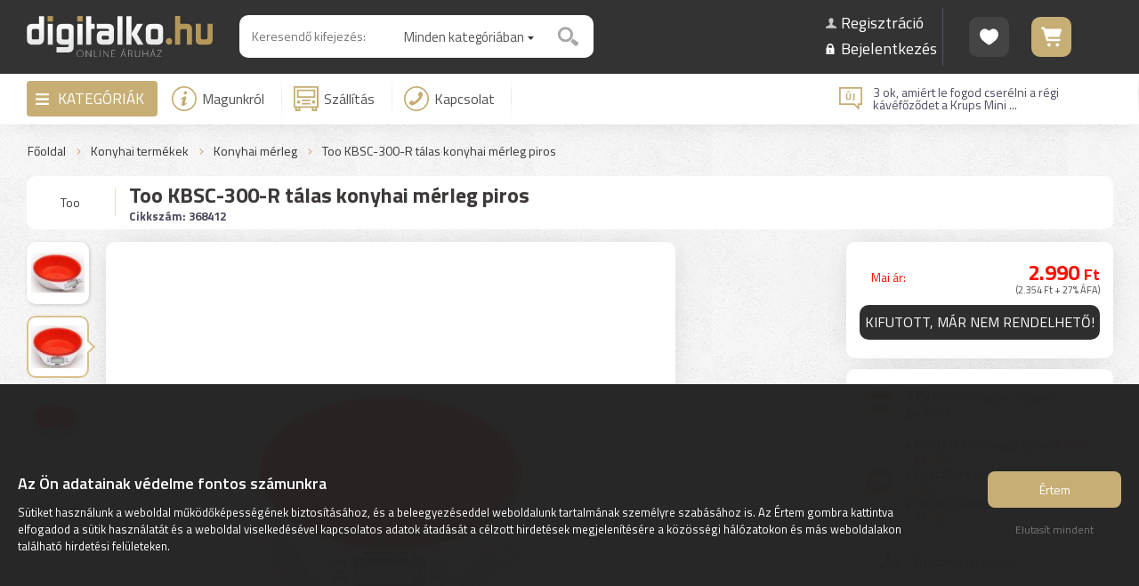

--- FILE ---
content_type: text/html; charset=UTF-8
request_url: https://www.digitalko.hu/konyhai-merleg/too/kbsc-300-r-talas-konyhai-merleg-piros/
body_size: 67867
content:
<!DOCTYPE html><html lang="hu"><head><title>Too KBSC-300-R tálas konyhai mérleg piros Konyhai mérleg Konyhai | Digitalko.hu Webáruház</title><meta name="author" content="Digitalko.hu Webáruház"><meta http-equiv="Content-Type" content="text/html; charset=UTF-8"><meta property="og:title" content="Too KBSC-300-R tálas konyhai mérleg piros Konyhai mérleg Konyhai termékek"><meta property="og:description" content="Too KBSC-300-R tálas konyhai mérleg piros Konyhai mérleg Konyhai termékek"><meta property="og:url" content="https://www.digitalko.hu/konyhai-merleg/too/kbsc-300-r-talas-konyhai-merleg-piros/"><meta property="og:type" content="product"><meta property="fb:app_id" content="326555924369037"><meta property="og:image" content="https://www.digitalko.hu/kepek/termek/to/o_/202105/27/too_kbsc-300-r_piros_talas_konyhai_merleg_1620207824.jpg"><link rel="image_src" href="https://www.digitalko.hu/kepek/termek/to/o_/202105/27/too_kbsc-300-r_piros_talas_konyhai_merleg_1620207824.jpg"><meta itemprop="image" content="https://www.digitalko.hu/kepek/termek/to/o_/202105/27/too_kbsc-300-r_piros_talas_konyhai_merleg_1620207824.jpg"><meta name="description" content="Too KBSC-300-R tálas konyhai mérleg piros Konyhai mérleg Konyhai termékek"><meta name="keywords" content="Too KBSC-300-R tálas konyhai mérleg piros Konyhai mérleg Konyhai termékek"><meta name="robots" content="All, Index, Follow"><meta name="rating" content="General"><meta name="theme-color" content="#333333"><meta name="dcterms.audience" content="Global"><meta name="revisit-after" content="1 days"><meta name="facebook-domain-verification" content="g5bmeomsxkpi2iaq1nt03i1li8m609"><link rel="canonical" href="https://www.digitalko.hu/konyhai-merleg/too/kbsc-300-r-talas-konyhai-merleg-piros/"><base href="/"><meta name="viewport" content="width=device-width, user-scalable=no, initial-scale=1, maximum-scale=1, minimal-ui"><link rel="shortcut icon" href="/favicon.ico" type="image/x-icon"><link href="/css/wdb_min.css?1769001794" rel="stylesheet" type="text/css"><link href="https://fonts.googleapis.com/css?family=Titillium+Web:300,400,500,600,700&amp;subset=latin,latin-ext" rel="stylesheet" type="text/css"> <style> html { -webkit-text-size-adjust: 100%; } div.kosarNav div.dtc a span.icon { -webkit-mask-image: url([data-uri]); } div.sikeresRend div.icon div.pipa { -webkit-mask-image: url([data-uri]); } </style> <script>var _smartsupp=_smartsupp || {};_smartsupp.key="57f93b8b5d6df569b0afc38924e5ec55732b5601";window.smartsupp||(function(d){var s,c,o=smartsupp=function(){o._.push(arguments)};o._=[];s=d.getElementsByTagName("script")[0];c=d.createElement("script");c.type="text/javascript";c.charset="utf-8";c.async=true;c.src="./jsv1/smartsupp-loader.js?";s.parentNode.insertBefore(c,s);})(document);</script><script> !function(f,b,e,v,n,t,s) {if(f.fbq)return;n=f.fbq=function(){n.callMethod? n.callMethod.apply(n,arguments):n.queue.push(arguments)}; if(!f._fbq)f._fbq=n;n.push=n;n.loaded=!0;n.version='2.0'; n.queue=[];t=b.createElement(e);t.async=!0; t.src=v;s=b.getElementsByTagName(e)[0]; s.parentNode.insertBefore(t,s)}(window,document,'script', 'https://connect.facebook.net/en_US/fbevents.js'); fbq('init', '324959998142409'); fbq('track', 'ViewContent', { event_source_url: 'https://www.digitalko.hu/konyhai-merleg/too/kbsc-300-r-talas-konyhai-merleg-piros/', event_time: 1769020041, em: '', ph: '', zp: '', ct: '', ln: '', fn: '', country: 'ffd3d21b48469c85982c1f15a1d7ef2ba743aac7fde22f9f5cf0afc5b946268b', action_source: 'website', content_name: 'Too KBSC-300-R tálas konyhai mérleg piros', content_ids: ['368412'], content_type: 'product', value: 2990, currency: 'HUF', user_data: { client_ip_address: '172.19.0.4', client_user_agent: 'Mozilla/5.0 (Macintosh; Intel Mac OS X 10_15_7) AppleWebKit/537.36 (KHTML, like Gecko) Chrome/131.0.0.0 Safari/537.36; ClaudeBot/1.0; +claudebot@anthropic.com)', fbp: '', fbc: '' } }, {eventID: '176902004169711a89bd7f0'}); if (window.location.search.includes('pixel_teszt')) { console.log("Event: ViewContent; ID: 176902004169711a89bd7f0;"); } </script> <noscript><img height="1" width="1" src="https://www.facebook.com/tr?id=324959998142409&amp;ev=ViewContent&amp;eid=176902004169711a89bd7f0&amp;noscript=1"></noscript> <script> window.dataLayer = window.dataLayer || []; function gtag(){ dataLayer.push(arguments); } gtag("consent", "default", { "ad_storage": "denied", "analytics_storage": "denied", "ad_user_data": "denied", "ad_personalization": "denied" }); </script>  <script id="gtag-js" async src="https://www.googletagmanager.com/gtag/js?id=G-FDL3EV9Y8Y" style="display: none;"></script> <script> window.dataLayer = window.dataLayer || []; function gtag(){dataLayer.push(arguments);} gtag("js", new Date()); /* Google Analytics */ gtag("config", "G-FDL3EV9Y8Y", { "anonymize_ip": true, "allow_google_signals": false, "send_page_view": false }); /* Google Ads */ gtag("config", "AW-732396804", { "anonymize_ip": true, "allow_google_signals": false }); </script>  <script id="gtm-js" style="display: none;">(function(w,d,s,l,i){w[l]=w[l]||[];w[l].push({'gtm.start': new Date().getTime(),event:'gtm.js'});var f=d.getElementsByTagName(s)[0], j=d.createElement(s),dl=l!='dataLayer'?'&l='+l:'';j.async=true;j.src= 'https://www.googletagmanager.com/gtm.js?id='+i+dl;f.parentNode.insertBefore(j,f); })(window,document,'script','dataLayer','GTM-T3X4ZRG');</script>  <script type="text/javascript" charset="UTF-8" src="/jsv1/cookie-consent-v2.js"></script> </head><body><script src="js/wdb_min.js?1769001794"></script><script>$(document).ready(function() { $('a.light:not(.disabled)').fancybox({ 'prevEffect' : 'fade', 'nextEffect' : 'fade' }); fancyStep = 0; $('a.lightTermekek').fancybox({ prevEffect : 'fade', nextEffect : 'fade', helpers : { title : { type: 'outside' }, thumbs : { width : 100, height : 100 }, overlay : { css : { background: 'rgba(0, 0, 0, 0.8)' }, locked: false } }, beforeLoad: function() { if( fancyStep ) { var scroll = Math.abs( parseInt( $('html').css('top') ) ); $('html').scrollTop(scroll); } else { var scroll = $('html').scrollTop(); $('html').css('overflow', 'hidden'); $('html').css('top', -Math.abs(scroll)); } fancyStep++; }, afterClose: function() { var scroll = Math.abs( parseInt( $('html').css('top') ) ); $('html').removeAttr('style'); $('html').scrollTop(scroll); fancyStep = 0; } }); $('a.youtube').click(function() { $.fancybox({ 'padding' : 0, 'autoScale' : false, 'transitionIn' : 'none', 'transitionOut' : 'none', 'title' : this.title, 'width' : 680, 'height' : 495, 'href' : this.href.replace(new RegExp("watch\\?v=", "i"), 'v/'), 'type' : 'swf', 'swf' : { 'wmode' : 'transparent', 'allowfullscreen' : 'true' } }); return false; }); });</script><div id="popup_hatter"></div><div id="popop_cont"><div class="popup"> <a href="javascript: popup('zar'); void(0);" class="bezar"><span></span>Bezárás</a> <div class="fejlec"><span></span></div><div class="tart"></div></div></div><div id="ajaxLoader"><div class="loader"><div class="l1"></div><div class="l2"></div></div></div><div class="respoNavhelye kari-fejlec"></div><div class="respoNavFixed kari-fejlec"><div class="respoNav"><div class="menu"> <span id="menu_icon" class="menu_icon"><span></span></span> </div><div class="logo" onclick="location.href = '/';"> <a href="/"><img src="elemek/logo.svg" alt="Digitalko" width="160"></a> </div><div class="info"> <a href="" class="menu_icon"><img src="elemek/icon_info_respo.svg" alt="Infó" width="20" height="20"></a> </div><div class="kosar" onclick="location.href = 'kosar';"> <a href="kosar" class="icon " data-db="0"><img src="elemek/icon_kosar_respo.svg" alt="Kosár" width="32" height="25"></a> </div><div class="keres"> <a id="respoKeresGomb"><img src="elemek/icon_kereses_respo.svg" alt="Keresés" width="27" height="25"></a> </div></div></div><div id="respoInfoMenuCont" class="dn"><li class="fokat" data-szulo="0"><a href="/magunkrol/m/">Magunkról</a></li><li class="fokat" data-szulo="0"><a href="/szallitas/m/">Szállítás</a></li><li class="fokat" data-szulo="0"><a href="/kapcsolat/">GY.I.K.</a></li><li class="fokat" data-szulo="0"><a href="/hirek-cikkek/">Digitalko Magazin</a></li><li class="fokat" data-szulo="0"><a href="https://www.facebook.com/digitalko.hu/" target="_blank">Facebook oldal</a></li><li class="fokat" data-szulo="0"><a href="/kapcsolat/">Kapcsolat</a></li><li class="fokat" data-szulo="0"><a href="/kedvencek/">Kedvencek</a></li><li class="fokat" data-szulo="0"><a href="/aszf/a/">Á.SZ.F.</a></li> <li class="fokat kiemelt" data-szulo="0"><a href="/regisztracio/">Regisztráció</a></li> <li class="fokat kiemelt" data-szulo="0"><a href="/regisztracio/?login">Bejelentkezés</a></li> </div><div id="respoKereses"><div class="kereses autocompleteGen"></div></div><div id="respoMenuCont" class="dn"><li class="kat" data-szint="kat" data-szulo="6433" data-vissza="0"><a href="/konyhai-termekek/?nr=1"><span>Összes alkategória</span></a></li><li class="alkat" data-szint="alkat" data-szulo="6420" data-vissza="6433"><a href="/huto-fagyaszto-szabadonallo-osszes/alulfagyasztos-kombinalt-huto-szabadonallo/?nr=1"><span>Összes alkategória</span></a></li><li class="alkat" data-szint="alkat" data-id="6687" data-szulo="6420" data-vissza="6433"><a href="/huto-fagyaszto-szabadonallo-osszes/alulfagyasztos-kombinalt-huto-szabadonallo/?nr=1"><span>Alulfagyasztós kombinált hűtő</span></a></li><li class="alkat" data-szint="alkat" data-id="6688" data-szulo="6420" data-vissza="6433"><a href="/huto-fagyaszto-szabadonallo-osszes/felulfagyasztos-kombinalt-huto-szabadonallo/?nr=1"><span>Felülfagyasztós kombinált hűtő</span></a></li><li class="alkat" data-szint="alkat" data-id="6148" data-szulo="6420" data-vissza="6433"><a href="/huto-fagyaszto-szabadonallo-osszes/amerikai-tipusu-side-by-side-huto-szabadonallo/?nr=1"><span>Amerikai típusú Side By Side hűtő</span></a></li><li class="alkat" data-szint="alkat" data-id="6692" data-szulo="6420" data-vissza="6433"><a href="/huto-fagyaszto-szabadonallo-osszes/fagyaszto-nelkuli-huto-szabadonallo/?nr=1"><span>Fagyasztó nélküli hűtő</span></a></li><li class="alkat" data-szint="alkat" data-id="6689" data-szulo="6420" data-vissza="6433"><a href="/huto-fagyaszto-szabadonallo-osszes/egyajtos-huto-szabadonallo/?nr=1"><span>Egyajtós hűtő</span></a></li><li class="alkat" data-szint="alkat" data-id="6715" data-szulo="6420" data-vissza="6433"><a href="/huto-fagyaszto-szabadonallo-osszes/mini-huto-minibar-szabadonallo/?nr=1"><span>Mini hűtő / minibár</span></a></li><li class="alkat" data-szint="alkat" data-id="6691" data-szulo="6420" data-vissza="6433"><a href="/huto-fagyaszto-szabadonallo-osszes/fagyasztoszekreny-szabadonallo/?nr=1"><span>Fagyasztószekrény</span></a></li><li class="alkat" data-szint="alkat" data-id="6690" data-szulo="6420" data-vissza="6433"><a href="/huto-fagyaszto-szabadonallo-osszes/fagyasztolada-szabadonallo/?nr=1"><span>Fagyasztóláda</span></a></li><li class="alkat" data-szint="alkat" data-id="6147" data-szulo="6420" data-vissza="6433"><a href="/huto-fagyaszto-szabadonallo-osszes/borhuto-szabadonallo/?nr=1"><span>Borhűtő</span></a></li><li class="alkat" data-szint="alkat" data-id="6190" data-szulo="6420" data-vissza="6433"><a href="/huto-fagyaszto-szabadonallo-osszes/hordozhato-hutotaska/?nr=1"><span>Hordozható hűtőtáska</span></a></li><li class="alkat" data-szint="alkat" data-id="6421" data-szulo="6420" data-vissza="6433"><a href="/huto-fagyaszto-szabadonallo-osszes/huto-fagyaszto-szabadonallo-kiegeszito/?nr=1"><span>Kiegészítő</span></a></li><li class="kat next" data-szint="kat" data-id="6420" data-szulo="6433" data-vissza="0"><a href="javascript: respoMenu('#respoMenu', 6420); void(0);"><span>Hűtő, fagyasztó (szabadonálló)</span></a></li><li class="alkat" data-szint="alkat" data-szulo="6712" data-vissza="6433"><a href="/huto-fagyaszto-beepitheto-osszes/alulfagyasztos-kombinalt-huto-beepitheto/?nr=1"><span>Összes alkategória</span></a></li><li class="alkat" data-szint="alkat" data-id="6758" data-szulo="6712" data-vissza="6433"><a href="/huto-fagyaszto-beepitheto-osszes/alulfagyasztos-kombinalt-huto-beepitheto/?nr=1"><span>Alulfagyasztós kombinált hűtő</span></a></li><li class="alkat" data-szint="alkat" data-id="6713" data-szulo="6712" data-vissza="6433"><a href="/huto-fagyaszto-beepitheto-osszes/felulfagyasztos-kombinalt-huto-beepitheto/?nr=1"><span>Felülfagyasztós kombinált hűtő</span></a></li><li class="alkat" data-szint="alkat" data-id="6768" data-szulo="6712" data-vissza="6433"><a href="/huto-fagyaszto-beepitheto-osszes/fagyaszto-nelkuli-huto-beepitheto/?nr=1"><span>Fagyasztó nélküli hűtő</span></a></li><li class="alkat" data-szint="alkat" data-id="6769" data-szulo="6712" data-vissza="6433"><a href="/huto-fagyaszto-beepitheto-osszes/egyajtos-huto-beepitheto/?nr=1"><span>Egyajtós hűtő</span></a></li><li class="alkat" data-szint="alkat" data-id="6800" data-szulo="6712" data-vissza="6433"><a href="/huto-fagyaszto-beepitheto-osszes/fagyasztoszekreny-beepitheto/?nr=1"><span>Fagyasztószekrény</span></a></li><li class="alkat" data-szint="alkat" data-id="6801" data-szulo="6712" data-vissza="6433"><a href="/huto-fagyaszto-beepitheto-osszes/borhuto-beepitheto/?nr=1"><span>Borhűtő</span></a></li><li class="kat next" data-szint="kat" data-id="6712" data-szulo="6433" data-vissza="0"><a href="javascript: respoMenu('#respoMenu', 6712); void(0);"><span>Hűtő, fagyasztó (beépíthető)</span></a></li><li class="alkat" data-szint="alkat" data-szulo="6187" data-vissza="6433"><a href="/suto-fozolap-tuzhely-szabadonallo-osszes/gazfozolap-szabadonallo/?nr=1"><span>Összes alkategória</span></a></li><li class="alkat" data-szint="alkat" data-id="6785" data-szulo="6187" data-vissza="6433"><a href="/suto-fozolap-tuzhely-szabadonallo-osszes/gazfozolap-szabadonallo/?nr=1"><span>Gázfőzőlap (szabadonálló)</span></a></li><li class="alkat" data-szint="alkat" data-id="6786" data-szulo="6187" data-vissza="6433"><a href="/suto-fozolap-tuzhely-szabadonallo-osszes/elektromos-fozolap-szabadonallo/?nr=1"><span>Elektromos főzőlap (szabadonálló)</span></a></li><li class="alkat" data-szint="alkat" data-id="6787" data-szulo="6187" data-vissza="6433"><a href="/suto-fozolap-tuzhely-szabadonallo-osszes/indukcios-fozolap-szabadonallo/?nr=1"><span>Indukciós főzőlap (szabadonálló)</span></a></li><li class="alkat" data-szint="alkat" data-id="6788" data-szulo="6187" data-vissza="6433"><a href="/suto-fozolap-tuzhely-szabadonallo-osszes/gaztuzhely-szabadonallo/?nr=1"><span>Gáztűzhely (szabadonálló)</span></a></li><li class="alkat" data-szint="alkat" data-id="6789" data-szulo="6187" data-vissza="6433"><a href="/suto-fozolap-tuzhely-szabadonallo-osszes/elektromos-tuzhely-szabadonallo/?nr=1"><span>Elektromos tűzhely (szabadonálló)</span></a></li><li class="alkat" data-szint="alkat" data-id="6790" data-szulo="6187" data-vissza="6433"><a href="/suto-fozolap-tuzhely-szabadonallo-osszes/kombinalt-tuzhely-szabadonallo/?nr=1"><span>Kombinált tűzhely (szabadonálló)</span></a></li><li class="alkat" data-szint="alkat" data-id="6648" data-szulo="6187" data-vissza="6433"><a href="/suto-fozolap-tuzhely-szabadonallo-osszes/mini-suto-mini-grill-mini-konyha-szabadonallo/?nr=1"><span>Mini sütő / mini grill / mini konyha</span></a></li><li class="alkat" data-szint="alkat" data-id="6645" data-szulo="6187" data-vissza="6433"><a href="/suto-fozolap-tuzhely-szabadonallo-osszes/etelmelegito-melegentarto-szabadonallo/?nr=1"><span>Ételmelegítő / melegentartó</span></a></li><li class="alkat" data-szint="alkat" data-id="6792" data-szulo="6187" data-vissza="6433"><a href="/suto-fozolap-tuzhely-szabadonallo-osszes/suto-fozolap-tuzhely-szabadonallo-kiegeszito/?nr=1"><span>Kiegészítő</span></a></li><li class="kat next" data-szint="kat" data-id="6187" data-szulo="6433" data-vissza="0"><a href="javascript: respoMenu('#respoMenu', 6187); void(0);"><span>Sütő-főzőlap, tűzhely (szabadonálló)</span></a></li><li class="alkat" data-szint="alkat" data-szulo="6419" data-vissza="6433"><a href="/suto-fozolap-tuzhely-beepitheto-osszes/gazfozolap-beepitheto/?nr=1"><span>Összes alkategória</span></a></li><li class="alkat" data-szint="alkat" data-id="6782" data-szulo="6419" data-vissza="6433"><a href="/suto-fozolap-tuzhely-beepitheto-osszes/gazfozolap-beepitheto/?nr=1"><span>Gázfőzőlap (beépíthető)</span></a></li><li class="alkat" data-szint="alkat" data-id="6783" data-szulo="6419" data-vissza="6433"><a href="/suto-fozolap-tuzhely-beepitheto-osszes/elektromos-fozolap-beepitheto/?nr=1"><span>Elektromos főzőlap (beépíthető)</span></a></li><li class="alkat" data-szint="alkat" data-id="6784" data-szulo="6419" data-vissza="6433"><a href="/suto-fozolap-tuzhely-beepitheto-osszes/indukcios-fozolap-beepitheto/?nr=1"><span>Indukciós főzőlap (beépíthető)</span></a></li><li class="alkat" data-szint="alkat" data-id="6683" data-szulo="6419" data-vissza="6433"><a href="/suto-fozolap-tuzhely-beepitheto-osszes/suto-beepitheto/?nr=1"><span>Sütő (beépíthető)</span></a></li><li class="alkat" data-szint="alkat" data-id="6684" data-szulo="6419" data-vissza="6433"><a href="/suto-fozolap-tuzhely-beepitheto-osszes/sutofozolap-szett-beepitheto/?nr=1"><span>Sütő-főzőlap szett (beépíthető)</span></a></li><li class="alkat" data-szint="alkat" data-id="6886" data-szulo="6419" data-vissza="6433"><a href="/suto-fozolap-tuzhely-beepitheto-osszes/melegentarto-fiok-beepitheto/?nr=1"><span>Melegentartó fiók</span></a></li><li class="alkat" data-szint="alkat" data-id="6711" data-szulo="6419" data-vissza="6433"><a href="/suto-fozolap-tuzhely-beepitheto-osszes/suto-fozolap-tuzhely-beepitheto-kiegeszito/?nr=1"><span>Kiegészítő</span></a></li><li class="kat next" data-szint="kat" data-id="6419" data-szulo="6433" data-vissza="0"><a href="javascript: respoMenu('#respoMenu', 6419); void(0);"><span>Sütő-főzőlap, tűzhely (beépíthető)</span></a></li><li class="alkat" data-szint="alkat" data-szulo="6704" data-vissza="6433"><a href="/mikrohullamu-suto-osszes/mikrohullamu-suto-szabadonallo/?nr=1"><span>Összes alkategória</span></a></li><li class="alkat" data-szint="alkat" data-id="6152" data-szulo="6704" data-vissza="6433"><a href="/mikrohullamu-suto-osszes/mikrohullamu-suto-szabadonallo/?nr=1"><span>Mikrohullámú sütő (szabadonálló)</span></a></li><li class="alkat" data-szint="alkat" data-id="6432" data-szulo="6704" data-vissza="6433"><a href="/mikrohullamu-suto-osszes/mikrohullamu-suto-beepitheto/?nr=1"><span>Mikrohullámú sütő (beépíthető)</span></a></li><li class="alkat" data-szint="alkat" data-id="6705" data-szulo="6704" data-vissza="6433"><a href="/mikrohullamu-suto-osszes/mikrohullamu-suto-kiegeszito/?nr=1"><span>Kiegészítő</span></a></li><li class="kat next" data-szint="kat" data-id="6704" data-szulo="6433" data-vissza="0"><a href="javascript: respoMenu('#respoMenu', 6704); void(0);"><span>Mikrohullámú sütő</span></a></li><li class="alkat" data-szint="alkat" data-szulo="6706" data-vissza="6433"><a href="/paraelszivo-osszes/hagyomanyos-paraelszivo/?nr=1"><span>Összes alkategória</span></a></li><li class="alkat" data-szint="alkat" data-id="6984" data-szulo="6706" data-vissza="6433"><a href="/paraelszivo-osszes/hagyomanyos-paraelszivo/?nr=1"><span>Hagyományos</span></a></li><li class="alkat" data-szint="alkat" data-id="6985" data-szulo="6706" data-vissza="6433"><a href="/paraelszivo-osszes/beepitheto-kihuzhato-paraelszivo/?nr=1"><span>Beépíthető / kihúzható</span></a></li><li class="alkat" data-szint="alkat" data-id="6986" data-szulo="6706" data-vissza="6433"><a href="/paraelszivo-osszes/kurtos-paraelszivo/?nr=1"><span>Kürtős</span></a></li><li class="alkat" data-szint="alkat" data-id="6988" data-szulo="6706" data-vissza="6433"><a href="/paraelszivo-osszes/sziget-fole-helyezheto-paraelszivo/?nr=1"><span>Sziget fölé</span></a></li><li class="alkat" data-szint="alkat" data-id="6987" data-szulo="6706" data-vissza="6433"><a href="/paraelszivo-osszes/pultba-epitheto-paraelszivo/?nr=1"><span>Pultba építhető</span></a></li><li class="alkat" data-szint="alkat" data-id="7135" data-szulo="6706" data-vissza="6433"><a href="/paraelszivo-osszes/paraelszivo-szuro/?nr=1"><span>Szűrő</span></a></li><li class="kat next" data-szint="kat" data-id="6706" data-szulo="6433" data-vissza="0"><a href="javascript: respoMenu('#respoMenu', 6706); void(0);"><span>Páraelszívó</span></a></li><li class="alkat" data-szint="alkat" data-szulo="6707" data-vissza="6433"><a href="/mosogatogep-osszes/normal-60cm-szabadonallo-mosogatogep/?nr=1"><span>Összes alkategória</span></a></li><li class="alkat" data-szint="alkat" data-id="6709" data-szulo="6707" data-vissza="6433"><a href="/mosogatogep-osszes/normal-60cm-szabadonallo-mosogatogep/?nr=1"><span>Normál (60cm) szabadonálló mosogatógép</span></a></li><li class="alkat" data-szint="alkat" data-id="7138" data-szulo="6707" data-vissza="6433"><a href="/mosogatogep-osszes/keskeny-45cmig-szabadonallo-mosogatogep/?nr=1"><span>Keskeny (45cm-ig) szabadonálló mosogatógép</span></a></li><li class="alkat" data-szint="alkat" data-id="6708" data-szulo="6707" data-vissza="6433"><a href="/mosogatogep-osszes/normal-60cm-beepitheto-mosogatogep/?nr=1"><span>Normál (60cm) beépíthető mosogatógép</span></a></li><li class="alkat" data-szint="alkat" data-id="7173" data-szulo="6707" data-vissza="6433"><a href="/mosogatogep-osszes/keskeny-45cmig-beepitheto-mosogatogep/?nr=1"><span>Keskeny (45cm-ig) beépíthető mosogatógép</span></a></li><li class="kat next" data-szint="kat" data-id="6707" data-szulo="6433" data-vissza="0"><a href="javascript: respoMenu('#respoMenu', 6707); void(0);"><span>Mosogatógép</span></a></li><li class="alkat" data-szint="alkat" data-szulo="6755" data-vissza="6433"><a href="/mosogato-osszes/edeny-szarito-tarto/?nr=1"><span>Összes alkategória</span></a></li><li class="alkat" data-szint="alkat" data-id="6963" data-szulo="6755" data-vissza="6433"><a href="/mosogato-osszes/edeny-szarito-tarto/?nr=1"><span>Edény szárító / tartó</span></a></li><li class="alkat" data-szint="alkat" data-id="6756" data-szulo="6755" data-vissza="6433"><a href="/mosogato-osszes/mosogatotalca/?nr=1"><span>Mosogatótálca</span></a></li><li class="alkat" data-szint="alkat" data-id="6757" data-szulo="6755" data-vissza="6433"><a href="/mosogato-osszes/mosogato-csaptelep/?nr=1"><span>Mosogató csaptelep</span></a></li><li class="kat next" data-szint="kat" data-id="6755" data-szulo="6433" data-vissza="0"><a href="javascript: respoMenu('#respoMenu', 6755); void(0);"><span>Mosogató</span></a></li><li class="alkat" data-szint="alkat" data-szulo="6445" data-vissza="6433"><a href="/kavefozo-kaveorlo-kiegeszito-osszes/kotyogo-kavefozo/?nr=1"><span>Összes alkategória</span></a></li><li class="alkat" data-szint="alkat" data-id="6932" data-szulo="6445" data-vissza="6433"><a href="/kavefozo-kaveorlo-kiegeszito-osszes/kotyogo-kavefozo/?nr=1"><span>Kotyogó kávéfőző</span></a></li><li class="alkat" data-szint="alkat" data-id="6930" data-szulo="6445" data-vissza="6433"><a href="/kavefozo-kaveorlo-kiegeszito-osszes/filteres-kavefozo/?nr=1"><span>Filteres kávéfőző</span></a></li><li class="alkat" data-szint="alkat" data-id="6927" data-szulo="6445" data-vissza="6433"><a href="/kavefozo-kaveorlo-kiegeszito-osszes/kapszulas-podos-kavefozo/?nr=1"><span>Kapszulás / podos kávéfőző</span></a></li><li class="alkat" data-szint="alkat" data-id="6929" data-szulo="6445" data-vissza="6433"><a href="/kavefozo-kaveorlo-kiegeszito-osszes/presszo-kavefozo/?nr=1"><span>Presszó kávéfőző</span></a></li><li class="alkat" data-szint="alkat" data-id="6928" data-szulo="6445" data-vissza="6433"><a href="/kavefozo-kaveorlo-kiegeszito-osszes/automata-kavefozo/?nr=1"><span>Automata kávéfőző</span></a></li><li class="alkat" data-szint="alkat" data-id="6931" data-szulo="6445" data-vissza="6433"><a href="/kavefozo-kaveorlo-kiegeszito-osszes/beepitheto-kavefozo/?nr=1"><span>Beépíthető kávéfőző</span></a></li><li class="alkat" data-szint="alkat" data-id="6471" data-szulo="6445" data-vissza="6433"><a href="/kavefozo-kaveorlo-kiegeszito-osszes/kavedaralo-orlo/?nr=1"><span>Kávédaráló / őrlő</span></a></li><li class="alkat" data-szint="alkat" data-id="6473" data-szulo="6445" data-vissza="6433"><a href="/kavefozo-kaveorlo-kiegeszito-osszes/tejhabosito/?nr=1"><span>Tejhabosító</span></a></li><li class="alkat" data-szint="alkat" data-id="6935" data-szulo="6445" data-vissza="6433"><a href="/kavefozo-kaveorlo-kiegeszito-osszes/tejtarto-tejhuto/?nr=1"><span>Tejtartó / tejhűtő</span></a></li><li class="alkat" data-szint="alkat" data-id="6933" data-szulo="6445" data-vissza="6433"><a href="/kavefozo-kaveorlo-kiegeszito-osszes/kave-kapszula-pod-szemes-orolt-kave/?nr=1"><span>Kávé kapszula / pod / szemes / őrölt kávé</span></a></li><li class="alkat" data-szint="alkat" data-id="6938" data-szulo="6445" data-vissza="6433"><a href="/kavefozo-kaveorlo-kiegeszito-osszes/kave-kapszula-tarto/?nr=1"><span>Kávé kapszula tartó</span></a></li><li class="alkat" data-szint="alkat" data-id="6934" data-szulo="6445" data-vissza="6433"><a href="/kavefozo-kaveorlo-kiegeszito-osszes/filter-tisztito-vizkomentesito/?nr=1"><span>Filter / tisztító / vízkőmentesítő</span></a></li><li class="alkat" data-szint="alkat" data-id="6937" data-szulo="6445" data-vissza="6433"><a href="/kavefozo-kaveorlo-kiegeszito-osszes/kaves-pohar-csesze/?nr=1"><span>Kávés pohár / csésze</span></a></li><li class="alkat" data-szint="alkat" data-id="6472" data-szulo="6445" data-vissza="6433"><a href="/kavefozo-kaveorlo-kiegeszito-osszes/kavefozo-kiegeszito/?nr=1"><span>Kávéfőző kiegészítő</span></a></li><li class="kat next" data-szint="kat" data-id="6445" data-szulo="6433" data-vissza="0"><a href="javascript: respoMenu('#respoMenu', 6445); void(0);"><span>Kávéfőző / kávéörlő / kiegészítő</span></a></li><li class="alkat" data-szint="alkat" data-szulo="6898" data-vissza="6433"><a href="/konyhai-kisgep-sutes-fozes-hutes-etelkeszites-osszes/parolo/?nr=1"><span>Összes alkategória</span></a></li><li class="alkat" data-szint="alkat" data-id="6681" data-szulo="6898" data-vissza="6433"><a href="/konyhai-kisgep-sutes-fozes-hutes-etelkeszites-osszes/parolo/?nr=1"><span>Pároló</span></a></li><li class="alkat" data-szint="alkat" data-id="6456" data-szulo="6898" data-vissza="6433"><a href="/konyhai-kisgep-sutes-fozes-hutes-etelkeszites-osszes/legkevereses-fozogep-elektromos-kukta-multifunkcios-suto/?nr=1"><span>Légkeveréses főzőgép / elektromos kukta / multifunkciós sütő</span></a></li><li class="alkat" data-szint="alkat" data-id="6923" data-szulo="6898" data-vissza="6433"><a href="/konyhai-kisgep-sutes-fozes-hutes-etelkeszites-osszes/sous-vide-fozo/?nr=1"><span>Sous Vide főző</span></a></li><li class="alkat" data-szint="alkat" data-id="6675" data-szulo="6898" data-vissza="6433"><a href="/konyhai-kisgep-sutes-fozes-hutes-etelkeszites-osszes/olajsuto/?nr=1"><span>Olajsütő</span></a></li><li class="alkat" data-szint="alkat" data-id="6447" data-szulo="6898" data-vissza="6433"><a href="/konyhai-kisgep-sutes-fozes-hutes-etelkeszites-osszes/kontakt-grill-suto-sutolap/?nr=1"><span>Kontakt grill sütő / sütőlap</span></a></li><li class="alkat" data-szint="alkat" data-id="6458" data-szulo="6898" data-vissza="6433"><a href="/konyhai-kisgep-sutes-fozes-hutes-etelkeszites-osszes/melegszendvics-gofri-suto/?nr=1"><span>Melegszendvics / gofri sütő</span></a></li><li class="alkat" data-szint="alkat" data-id="6452" data-szulo="6898" data-vissza="6433"><a href="/konyhai-kisgep-sutes-fozes-hutes-etelkeszites-osszes/kenyersuto/?nr=1"><span>Kenyérsütő</span></a></li><li class="alkat" data-szint="alkat" data-id="6451" data-szulo="6898" data-vissza="6433"><a href="/konyhai-kisgep-sutes-fozes-hutes-etelkeszites-osszes/kenyerpirito/?nr=1"><span>Kenyérpirító</span></a></li><li class="alkat" data-szint="alkat" data-id="6743" data-szulo="6898" data-vissza="6433"><a href="/konyhai-kisgep-sutes-fozes-hutes-etelkeszites-osszes/sutemeny-palacsinta-keszito-gep/?nr=1"><span>Sütemény / palacsinta készítő gép</span></a></li><li class="alkat" data-szint="alkat" data-id="6457" data-szulo="6898" data-vissza="6433"><a href="/konyhai-kisgep-sutes-fozes-hutes-etelkeszites-osszes/rizsfozo/?nr=1"><span>Rizsfőző</span></a></li><li class="alkat" data-szint="alkat" data-id="6922" data-szulo="6898" data-vissza="6433"><a href="/konyhai-kisgep-sutes-fozes-hutes-etelkeszites-osszes/tojas-fozo-suto/?nr=1"><span>Tojás főző / sütő</span></a></li><li class="alkat" data-szint="alkat" data-id="6453" data-szulo="6898" data-vissza="6433"><a href="/konyhai-kisgep-sutes-fozes-hutes-etelkeszites-osszes/gyumolcsaszalo/?nr=1"><span>Gyümölcsaszaló</span></a></li><li class="alkat" data-szint="alkat" data-id="6714" data-szulo="6898" data-vissza="6433"><a href="/konyhai-kisgep-sutes-fozes-hutes-etelkeszites-osszes/fagylaltkeszito-gep/?nr=1"><span>Fagylaltkészítő gép</span></a></li><li class="alkat" data-szint="alkat" data-id="6722" data-szulo="6898" data-vissza="6433"><a href="/konyhai-kisgep-sutes-fozes-hutes-etelkeszites-osszes/jegkocka-keszito-gep/?nr=1"><span>Jégkocka készítő gép</span></a></li><li class="alkat" data-szint="alkat" data-id="6767" data-szulo="6898" data-vissza="6433"><a href="/konyhai-kisgep-sutes-fozes-hutes-etelkeszites-osszes/konyhai-kulonlegesseg/?nr=1"><span>Konyhai különlegesség</span></a></li><li class="kat next" data-szint="kat" data-id="6898" data-szulo="6433" data-vissza="0"><a href="javascript: respoMenu('#respoMenu', 6898); void(0);"><span>Konyhai kisgép (sütés / főzés / hűtés / ételkészítés)</span></a></li><li class="alkat" data-szint="alkat" data-szulo="6899" data-vissza="6433"><a href="/konyhai-kisgep-elokeszites-feldolgozas-osszes/konyhai-robotgep/?nr=1"><span>Összes alkategória</span></a></li><li class="alkat" data-szint="alkat" data-id="6647" data-szulo="6899" data-vissza="6433"><a href="/konyhai-kisgep-elokeszites-feldolgozas-osszes/konyhai-robotgep/?nr=1"><span>Konyhai robotgép</span></a></li><li class="alkat" data-szint="alkat" data-id="6454" data-szulo="6899" data-vissza="6433"><a href="/konyhai-kisgep-elokeszites-feldolgozas-osszes/aprito-daralo/?nr=1"><span>Aprító / daráló</span></a></li><li class="alkat" data-szint="alkat" data-id="6589" data-szulo="6899" data-vissza="6433"><a href="/konyhai-kisgep-elokeszites-feldolgozas-osszes/szeletelo-reszelo-gep/?nr=1"><span>Szeletelő / reszelő gép</span></a></li><li class="alkat" data-szint="alkat" data-id="6459" data-szulo="6899" data-vissza="6433"><a href="/konyhai-kisgep-elokeszites-feldolgozas-osszes/tesztakeszito-gep/?nr=1"><span>Tésztakészítő gép</span></a></li><li class="alkat" data-szint="alkat" data-id="6474" data-szulo="6899" data-vissza="6433"><a href="/konyhai-kisgep-elokeszites-feldolgozas-osszes/allo-mixer-turmixgep/?nr=1"><span>Turmixgép</span></a></li><li class="alkat" data-szint="alkat" data-id="6475" data-szulo="6899" data-vissza="6433"><a href="/konyhai-kisgep-elokeszites-feldolgozas-osszes/kezi-mixer/?nr=1"><span>Kézi mixer</span></a></li><li class="alkat" data-szint="alkat" data-id="6476" data-szulo="6899" data-vissza="6433"><a href="/konyhai-kisgep-elokeszites-feldolgozas-osszes/botmixer/?nr=1"><span>Botmixer</span></a></li><li class="alkat" data-szint="alkat" data-id="6477" data-szulo="6899" data-vissza="6433"><a href="/konyhai-kisgep-elokeszites-feldolgozas-osszes/talas-mixer/?nr=1"><span>Tálas mixer</span></a></li><li class="alkat" data-szint="alkat" data-id="6468" data-szulo="6899" data-vissza="6433"><a href="/konyhai-kisgep-elokeszites-feldolgozas-osszes/citrus-gyumolcs-facsaro/?nr=1"><span>Citrus / gyümölcs facsaró</span></a></li><li class="alkat" data-szint="alkat" data-id="6467" data-szulo="6899" data-vissza="6433"><a href="/konyhai-kisgep-elokeszites-feldolgozas-osszes/gyumolcs-centrifuga-pres/?nr=1"><span>Gyümölcs centrifuga / prés</span></a></li><li class="alkat" data-szint="alkat" data-id="6449" data-szulo="6899" data-vissza="6433"><a href="/konyhai-kisgep-elokeszites-feldolgozas-osszes/husdaralo/?nr=1"><span>Húsdaráló</span></a></li><li class="kat next" data-szint="kat" data-id="6899" data-szulo="6433" data-vissza="0"><a href="javascript: respoMenu('#respoMenu', 6899); void(0);"><span>Konyhai kisgép (előkészítés / feldolgozás)</span></a></li><li class="alkat" data-szint="alkat" data-szulo="6921" data-vissza="6433"><a href="/konyhai-kisgep-kiegeszito-osszes/multifunkcios-suto-fozo-kiegeszito/?nr=1"><span>Összes alkategória</span></a></li><li class="alkat" data-szint="alkat" data-id="6907" data-szulo="6921" data-vissza="6433"><a href="/konyhai-kisgep-kiegeszito-osszes/multifunkcios-suto-fozo-kiegeszito/?nr=1"><span>Multifunkciós sütő-főző kiegészítő</span></a></li><li class="alkat" data-szint="alkat" data-id="6912" data-szulo="6921" data-vissza="6433"><a href="/konyhai-kisgep-kiegeszito-osszes/szendvics-gofri-grill-suto-kiegeszito/?nr=1"><span>Szendvics / gofri / grill sütő kiegészítő</span></a></li><li class="alkat" data-szint="alkat" data-id="6182" data-szulo="6921" data-vissza="6433"><a href="/konyhai-kisgep-kiegeszito-osszes/gyumolcsaszalo-kiegeszito/?nr=1"><span>Gyümölcsaszaló kiegészítő</span></a></li><li class="alkat" data-szint="alkat" data-id="6914" data-szulo="6921" data-vissza="6433"><a href="/konyhai-kisgep-kiegeszito-osszes/konyhai-robotgep-kiegeszito/?nr=1"><span>Konyhai robotgép kiegészítő</span></a></li><li class="alkat" data-szint="alkat" data-id="6915" data-szulo="6921" data-vissza="6433"><a href="/konyhai-kisgep-kiegeszito-osszes/turmix-mixer-kiegeszito/?nr=1"><span>Turmix / mixer kiegészítő</span></a></li><li class="alkat" data-szint="alkat" data-id="6920" data-szulo="6921" data-vissza="6433"><a href="/konyhai-kisgep-kiegeszito-osszes/gyumolcs-pres-centrifuga-kiegeszito/?nr=1"><span>Gyümölcs prés / centrifuga kiegészítő</span></a></li><li class="alkat" data-szint="alkat" data-id="6924" data-szulo="6921" data-vissza="6433"><a href="/konyhai-kisgep-kiegeszito-osszes/egyeb-kisgep-kiegeszito/?nr=1"><span>Egyéb kisgép kiegészítő</span></a></li><li class="kat next" data-szint="kat" data-id="6921" data-szulo="6433" data-vissza="0"><a href="javascript: respoMenu('#respoMenu', 6921); void(0);"><span>Konyhai kisgép kiegészítő</span></a></li> <li class="kat" data-szint="kat" data-id="6115" data-szulo="6433" data-vissza="0"> <a href="/konyhai-termekek/konyhai-merleg/?nr=1"> <span>Konyhai mérleg</span> </a> </li> <li class="alkat" data-szint="alkat" data-szulo="6443" data-vissza="6433"><a href="/sodastream-szodagep-osszes/sodastream-szodagep/?nr=1"><span>Összes alkategória</span></a></li><li class="alkat" data-szint="alkat" data-id="6196" data-szulo="6443" data-vissza="6433"><a href="/sodastream-szodagep-osszes/sodastream-szodagep/?nr=1"><span>Sodastream szódagép</span></a></li><li class="alkat" data-szint="alkat" data-id="6936" data-szulo="6443" data-vissza="6433"><a href="/sodastream-szodagep-osszes/sodastream-szodagep-szett/?nr=1"><span>Sodastream szódagép szett</span></a></li><li class="alkat" data-szint="alkat" data-id="6441" data-szulo="6443" data-vissza="6433"><a href="/sodastream-szodagep-osszes/sodastream-palack/?nr=1"><span>Sodastream palack</span></a></li><li class="alkat" data-szint="alkat" data-id="6197" data-szulo="6443" data-vissza="6433"><a href="/sodastream-szodagep-osszes/sodastream-egyeb-kiegeszito/?nr=1"><span>Sodastream egyéb kiegészítő</span></a></li><li class="kat next" data-szint="kat" data-id="6443" data-szulo="6433" data-vissza="0"><a href="javascript: respoMenu('#respoMenu', 6443); void(0);"><span>Sodastream szódagép</span></a></li> <li class="kat" data-szint="kat" data-id="6448" data-szulo="6433" data-vissza="0"> <a href="/konyhai-termekek/vizforralo-teafozo/?nr=1"> <span>Vízforraló / teafőző</span> </a> </li> <li class="alkat" data-szint="alkat" data-szulo="6951" data-vissza="6433"><a href="/vizszuro-osszes/vizszuro/?nr=1"><span>Összes alkategória</span></a></li><li class="alkat" data-szint="alkat" data-id="6946" data-szulo="6951" data-vissza="6433"><a href="/vizszuro-osszes/vizszuro/?nr=1"><span>Vízszűrő</span></a></li><li class="alkat" data-szint="alkat" data-id="6952" data-szulo="6951" data-vissza="6433"><a href="/vizszuro-osszes/vizszuro-kiegeszito/?nr=1"><span>Kiegészítő</span></a></li><li class="kat next" data-szint="kat" data-id="6951" data-szulo="6433" data-vissza="0"><a href="javascript: respoMenu('#respoMenu', 6951); void(0);"><span>Vízszűrő</span></a></li> <li class="kat" data-szint="kat" data-id="6962" data-szulo="6433" data-vissza="0"> <a href="/konyhai-termekek/vizadagolo/?nr=1"> <span>Vízadagoló</span> </a> </li> <li class="alkat" data-szint="alkat" data-szulo="6199" data-vissza="6433"><a href="/konyhai-eszkoz-osszes/kes-ollo/?nr=1"><span>Összes alkategória</span></a></li><li class="alkat" data-szint="alkat" data-id="6634" data-szulo="6199" data-vissza="6433"><a href="/konyhai-eszkoz-osszes/kes-ollo/?nr=1"><span>Kés / olló</span></a></li><li class="alkat" data-szint="alkat" data-id="6943" data-szulo="6199" data-vissza="6433"><a href="/konyhai-eszkoz-osszes/kes-ollo-elezo/?nr=1"><span>Kés / olló élező</span></a></li><li class="alkat" data-szint="alkat" data-id="6944" data-szulo="6199" data-vissza="6433"><a href="/konyhai-eszkoz-osszes/zoldseg-es-gyumolcshamozo/?nr=1"><span>Zöldség és gyümölcshámozó</span></a></li><li class="alkat" data-szint="alkat" data-id="6916" data-szulo="6199" data-vissza="6433"><a href="/konyhai-eszkoz-osszes/szeletelo-reszelo-kinyomo/?nr=1"><span>Szeletelő / reszelő / kinyomó</span></a></li><li class="alkat" data-szint="alkat" data-id="6631" data-szulo="6199" data-vissza="6433"><a href="/konyhai-eszkoz-osszes/mero-szedo-forgato-kanal/?nr=1"><span>Merő / szedő / forgató kanál</span></a></li><li class="alkat" data-szint="alkat" data-id="6637" data-szulo="6199" data-vissza="6433"><a href="/konyhai-eszkoz-osszes/habvero/?nr=1"><span>Habverő</span></a></li><li class="alkat" data-szint="alkat" data-id="6957" data-szulo="6199" data-vissza="6433"><a href="/konyhai-eszkoz-osszes/etelfogo/?nr=1"><span>Ételfogó</span></a></li><li class="alkat" data-szint="alkat" data-id="6740" data-szulo="6199" data-vissza="6433"><a href="/konyhai-eszkoz-osszes/konzerv-uveg-bor-nyito/?nr=1"><span>Konzerv / üveg / bor nyitó</span></a></li><li class="alkat" data-szint="alkat" data-id="6942" data-szulo="6199" data-vissza="6433"><a href="/konyhai-eszkoz-osszes/vagodeszka/?nr=1"><span>Vágódeszka</span></a></li><li class="alkat" data-szint="alkat" data-id="6636" data-szulo="6199" data-vissza="6433"><a href="/konyhai-eszkoz-osszes/so-es-bors-orlo/?nr=1"><span>Só és bors örlő</span></a></li><li class="alkat" data-szint="alkat" data-id="6954" data-szulo="6199" data-vissza="6433"><a href="/konyhai-eszkoz-osszes/hushomero/?nr=1"><span>Húshőmérő</span></a></li><li class="alkat" data-szint="alkat" data-id="6959" data-szulo="6199" data-vissza="6433"><a href="/konyhai-eszkoz-osszes/sutokesztyu-edenyfogo/?nr=1"><span>Sütőkesztyű / edényfogó</span></a></li><li class="alkat" data-szint="alkat" data-id="6964" data-szulo="6199" data-vissza="6433"><a href="/konyhai-eszkoz-osszes/egyeb-konyhai-eszkoz/?nr=1"><span>Egyéb konyhai eszköz</span></a></li><li class="alkat" data-szint="alkat" data-id="6702" data-szulo="6199" data-vissza="6433"><a href="/konyhai-eszkoz-osszes/keszlet-szett/?nr=1"><span>Készlet / szett</span></a></li><li class="kat next" data-szint="kat" data-id="6199" data-szulo="6433" data-vissza="0"><a href="javascript: respoMenu('#respoMenu', 6199); void(0);"><span>Konyhai eszköz</span></a></li><li class="alkat" data-szint="alkat" data-szulo="6198" data-vissza="6433"><a href="/edeny/gyorsforralo/?nr=1"><span>Összes alkategória</span></a></li><li class="alkat" data-szint="alkat" data-id="6436" data-szulo="6198" data-vissza="6433"><a href="/edeny/gyorsforralo/?nr=1"><span>Gyorsforraló</span></a></li><li class="alkat" data-szint="alkat" data-id="6435" data-szulo="6198" data-vissza="6433"><a href="/edeny/fazek-labas/?nr=1"><span>Fazék / lábas</span></a></li><li class="alkat" data-szint="alkat" data-id="6434" data-szulo="6198" data-vissza="6433"><a href="/edeny/serpenyo/?nr=1"><span>Serpenyő</span></a></li><li class="alkat" data-szint="alkat" data-id="6438" data-szulo="6198" data-vissza="6433"><a href="/edeny/wok-serpenyo/?nr=1"><span>Wok serpenyő</span></a></li><li class="alkat" data-szint="alkat" data-id="6437" data-szulo="6198" data-vissza="6433"><a href="/edeny/grill-serpenyo-grill-tal/?nr=1"><span>Grill serpenyő / grill tál</span></a></li><li class="alkat" data-szint="alkat" data-id="6439" data-szulo="6198" data-vissza="6433"><a href="/edeny/sutoedeny-jenai-tal/?nr=1"><span>Sütőedény / jénai tál</span></a></li><li class="alkat" data-szint="alkat" data-id="6906" data-szulo="6198" data-vissza="6433"><a href="/edeny/kukta/?nr=1"><span>Kukta</span></a></li><li class="alkat" data-szint="alkat" data-id="6635" data-szulo="6198" data-vissza="6433"><a href="/edeny/sutotepsi-sutoforma/?nr=1"><span>Sütőtepsi / sütőforma</span></a></li><li class="alkat" data-szint="alkat" data-id="6913" data-szulo="6198" data-vissza="6433"><a href="/edeny/teaskanna/?nr=1"><span>Teáskanna</span></a></li><li class="alkat" data-szint="alkat" data-id="6703" data-szulo="6198" data-vissza="6433"><a href="/edeny/termosz/?nr=1"><span>Termosz</span></a></li><li class="alkat" data-szint="alkat" data-id="6961" data-szulo="6198" data-vissza="6433"><a href="/edeny/eteltarolo/?nr=1"><span>Ételtároló</span></a></li><li class="alkat" data-szint="alkat" data-id="6948" data-szulo="6198" data-vissza="6433"><a href="/edeny/edeny-fedo/?nr=1"><span>Edény fedő</span></a></li><li class="alkat" data-szint="alkat" data-id="6960" data-szulo="6198" data-vissza="6433"><a href="/edeny/egyeb-edeny/?nr=1"><span>Egyéb edény</span></a></li><li class="alkat" data-szint="alkat" data-id="6585" data-szulo="6198" data-vissza="6433"><a href="/edeny/edeny-keszlet/?nr=1"><span>Edény készlet</span></a></li><li class="alkat" data-szint="alkat" data-id="6941" data-szulo="6198" data-vissza="6433"><a href="/edeny/edeny-kiegeszito/?nr=1"><span>Kiegészítő</span></a></li><li class="kat next" data-szint="kat" data-id="6198" data-szulo="6433" data-vissza="0"><a href="javascript: respoMenu('#respoMenu', 6198); void(0);"><span>Edény</span></a></li><li class="alkat" data-szint="alkat" data-szulo="6965" data-vissza="6433"><a href="/etkeszlet-osszes/evoeszkoz-keszlet/?nr=1"><span>Összes alkategória</span></a></li><li class="alkat" data-szint="alkat" data-id="6701" data-szulo="6965" data-vissza="6433"><a href="/etkeszlet-osszes/evoeszkoz-keszlet/?nr=1"><span>Evőeszköz készlet</span></a></li><li class="alkat" data-szint="alkat" data-id="6966" data-szulo="6965" data-vissza="6433"><a href="/etkeszlet-osszes/tanyer-keszlet/?nr=1"><span>Tányér készlet</span></a></li><li class="kat next" data-szint="kat" data-id="6965" data-szulo="6433" data-vissza="0"><a href="javascript: respoMenu('#respoMenu', 6965); void(0);"><span>Étkészlet</span></a></li><li class="alkat" data-szint="alkat" data-szulo="6949" data-vissza="6433"><a href="/foliahegeszto-osszes/foliahegeszto/?nr=1"><span>Összes alkategória</span></a></li><li class="alkat" data-szint="alkat" data-id="6947" data-szulo="6949" data-vissza="6433"><a href="/foliahegeszto-osszes/foliahegeszto/?nr=1"><span>Fóliahegesztő</span></a></li><li class="alkat" data-szint="alkat" data-id="6950" data-szulo="6949" data-vissza="6433"><a href="/foliahegeszto-osszes/vakumfolia-foliahegesztohoz/?nr=1"><span>Vákumfólia</span></a></li><li class="kat next" data-szint="kat" data-id="6949" data-szulo="6433" data-vissza="0"><a href="javascript: respoMenu('#respoMenu', 6949); void(0);"><span>Fóliahegesztő</span></a></li> <li class="kat" data-szint="kat" data-id="6460" data-szulo="6433" data-vissza="0"> <a href="/konyhai-termekek/egyeb-konyhai-kiegeszito/?nr=1"> <span>Egyéb / Konyhai kiegészítő</span> </a> </li> <li class="fokat next" data-szint="fokat" data-id="6433" data-szulo="0"><a href="javascript: respoMenu('#respoMenu', 6433); void(0);"><span>Konyhai termékek</span></a></li><li class="kat" data-szint="kat" data-szulo="6113" data-vissza="0"><a href="/haztartas-otthon-kulter/?nr=1"><span>Összes alkategória</span></a></li><li class="alkat" data-szint="alkat" data-szulo="6154" data-vissza="6113"><a href="/mosogep-szaritogep/eloltoltos-normal-60cm-ig-mosogep/?nr=1"><span>Összes alkategória</span></a></li><li class="alkat" data-szint="alkat" data-id="6685" data-szulo="6154" data-vissza="6113"><a href="/mosogep-szaritogep/eloltoltos-normal-60cm-ig-mosogep/?nr=1"><span>Elöltöltős normál (60cm-ig) mosógép</span></a></li><li class="alkat" data-szint="alkat" data-id="6974" data-szulo="6154" data-vissza="6113"><a href="/mosogep-szaritogep/eloltoltos-keskeny-45cm-ig-mosogep/?nr=1"><span>Elöltöltős keskeny (45cm-ig) mosógép</span></a></li><li class="alkat" data-szint="alkat" data-id="6686" data-szulo="6154" data-vissza="6113"><a href="/mosogep-szaritogep/felultoltos-mosogep/?nr=1"><span>Felültöltős mosógép</span></a></li><li class="alkat" data-szint="alkat" data-id="6828" data-szulo="6154" data-vissza="6113"><a href="/mosogep-szaritogep/moso-szaritogep/?nr=1"><span>Mosó-szárítógép</span></a></li><li class="alkat" data-szint="alkat" data-id="6829" data-szulo="6154" data-vissza="6113"><a href="/mosogep-szaritogep/moso-szaritogep-beepitheto/?nr=1"><span>Mosó-szárítógép (beépíthető)</span></a></li><li class="alkat" data-szint="alkat" data-id="6153" data-szulo="6154" data-vissza="6113"><a href="/mosogep-szaritogep/szaritogep/?nr=1"><span>Szárítógép</span></a></li><li class="alkat" data-szint="alkat" data-id="6747" data-szulo="6154" data-vissza="6113"><a href="/mosogep-szaritogep/mosogep-szabadonallo-kiegeszito/?nr=1"><span>Kiegészítő</span></a></li><li class="kat next" data-szint="kat" data-id="6154" data-szulo="6113" data-vissza="0"><a href="javascript: respoMenu('#respoMenu', 6154); void(0);"><span>Mosógép / szárítógép</span></a></li><li class="alkat" data-szint="alkat" data-szulo="6422" data-vissza="6113"><a href="/porszivo-takaritogep-osszes/porzsakos-porszivo/?nr=1"><span>Összes alkategória</span></a></li><li class="alkat" data-szint="alkat" data-id="6425" data-szulo="6422" data-vissza="6113"><a href="/porszivo-takaritogep-osszes/porzsakos-porszivo/?nr=1"><span>Porzsákos porszívó</span></a></li><li class="alkat" data-szint="alkat" data-id="6426" data-szulo="6422" data-vissza="6113"><a href="/porszivo-takaritogep-osszes/porzsak-nelkuli-porszivo/?nr=1"><span>Porzsák nélküli porszívó</span></a></li><li class="alkat" data-szint="alkat" data-id="6429" data-szulo="6422" data-vissza="6113"><a href="/porszivo-takaritogep-osszes/szaraz-nedves-takaritogep/?nr=1"><span>Száraz-nedves takarítógép</span></a></li><li class="alkat" data-szint="alkat" data-id="6980" data-szulo="6422" data-vissza="6113"><a href="/porszivo-takaritogep-osszes/hamuporszivo/?nr=1"><span>Hamuporszívó</span></a></li><li class="alkat" data-szint="alkat" data-id="6427" data-szulo="6422" data-vissza="6113"><a href="/porszivo-takaritogep-osszes/kezi-allo-porszivo/?nr=1"><span>Kézi / álló porszívó</span></a></li><li class="alkat" data-szint="alkat" data-id="6428" data-szulo="6422" data-vissza="6113"><a href="/porszivo-takaritogep-osszes/robotporszivo/?nr=1"><span>Robotporszívó</span></a></li><li class="alkat" data-szint="alkat" data-id="6430" data-szulo="6422" data-vissza="6113"><a href="/porszivo-takaritogep-osszes/morzsaporszivo/?nr=1"><span>Morzsaporszívó</span></a></li><li class="alkat" data-szint="alkat" data-id="7045" data-szulo="6422" data-vissza="6113"><a href="/porszivo-takaritogep-osszes/seprogep/?nr=1"><span>Seprőgép</span></a></li><li class="alkat" data-szint="alkat" data-id="7001" data-szulo="6422" data-vissza="6113"><a href="/porszivo-takaritogep-osszes/porszivofej-kefe/?nr=1"><span>Porszívófej / kefe</span></a></li><li class="alkat" data-szint="alkat" data-id="6423" data-szulo="6422" data-vissza="6113"><a href="/porszivo-takaritogep-osszes/porzsak-portartaly/?nr=1"><span>Porzsák / portartály</span></a></li><li class="alkat" data-szint="alkat" data-id="6424" data-szulo="6422" data-vissza="6113"><a href="/porszivo-takaritogep-osszes/porszivo-takaritogep-szuro/?nr=1"><span>Szűrő</span></a></li><li class="alkat" data-szint="alkat" data-id="6181" data-szulo="6422" data-vissza="6113"><a href="/porszivo-takaritogep-osszes/porszivo-takaritogep-egyeb-kiegeszito/?nr=1"><span>Egyéb kiegészítő</span></a></li><li class="kat next" data-szint="kat" data-id="6422" data-szulo="6113" data-vissza="0"><a href="javascript: respoMenu('#respoMenu', 6422); void(0);"><span>Porszívó / takarítógép</span></a></li><li class="alkat" data-szint="alkat" data-szulo="6465" data-vissza="6113"><a href="/tisztito-moso-osszes/kezi-goztisztito-gozborotva/?nr=1"><span>Összes alkategória</span></a></li><li class="alkat" data-szint="alkat" data-id="7002" data-szulo="6465" data-vissza="6113"><a href="/tisztito-moso-osszes/kezi-goztisztito-gozborotva/?nr=1"><span>Kézi gőztisztító / gőzborotva</span></a></li><li class="alkat" data-szint="alkat" data-id="6466" data-szulo="6465" data-vissza="6113"><a href="/tisztito-moso-osszes/gozolos-padlotisztito/?nr=1"><span>Gőzölős padlótisztító</span></a></li><li class="alkat" data-szint="alkat" data-id="6412" data-szulo="6465" data-vissza="6113"><a href="/tisztito-moso-osszes/nagynyomasu-moso/?nr=1"><span>Nagynyomású mosó</span></a></li><li class="alkat" data-szint="alkat" data-id="6719" data-szulo="6465" data-vissza="6113"><a href="/tisztito-moso-osszes/felmoso/?nr=1"><span>Felmosó</span></a></li><li class="alkat" data-szint="alkat" data-id="7004" data-szulo="6465" data-vissza="6113"><a href="/tisztito-moso-osszes/ablaktisztito/?nr=1"><span>Ablaktisztító</span></a></li><li class="alkat" data-szint="alkat" data-id="7005" data-szulo="6465" data-vissza="6113"><a href="/tisztito-moso-osszes/tisztitoszer/?nr=1"><span>Tisztítószer</span></a></li><li class="alkat" data-szint="alkat" data-id="6480" data-szulo="6465" data-vissza="6113"><a href="/tisztito-moso-osszes/tisztito-moso-kiegeszito/?nr=1"><span>Kiegészítő</span></a></li><li class="kat next" data-szint="kat" data-id="6465" data-szulo="6113" data-vissza="0"><a href="javascript: respoMenu('#respoMenu', 6465); void(0);"><span>Tisztító / mosó</span></a></li><li class="alkat" data-szint="alkat" data-szulo="7006" data-vissza="6113"><a href="/vizmelegito-bojler-tarolo-osszes/vizmelegito/?nr=1"><span>Összes alkategória</span></a></li><li class="alkat" data-szint="alkat" data-id="6796" data-szulo="7006" data-vissza="6113"><a href="/vizmelegito-bojler-tarolo-osszes/vizmelegito/?nr=1"><span>Vízmelegítő</span></a></li><li class="alkat" data-szint="alkat" data-id="7007" data-szulo="7006" data-vissza="6113"><a href="/vizmelegito-bojler-tarolo-osszes/bojler-melegviz-tarolo/?nr=1"><span>Bojler / melegvíz tároló</span></a></li><li class="kat next" data-szint="kat" data-id="7006" data-szulo="6113" data-vissza="0"><a href="javascript: respoMenu('#respoMenu', 7006); void(0);"><span>Vízmelegítő / bojler / tároló</span></a></li><li class="alkat" data-szint="alkat" data-szulo="7019" data-vissza="6113"><a href="/futes-osszes/futoventilatoros-hosugarzo/?nr=1"><span>Összes alkategória</span></a></li><li class="alkat" data-szint="alkat" data-id="7026" data-szulo="7019" data-vissza="6113"><a href="/futes-osszes/futoventilatoros-hosugarzo/?nr=1"><span>Fűtőventilátoros hősugárzó</span></a></li><li class="alkat" data-szint="alkat" data-id="6149" data-szulo="7019" data-vissza="6113"><a href="/futes-osszes/hosugarzo-futotest/?nr=1"><span>Hősugárzó / fűtőtest</span></a></li><li class="alkat" data-szint="alkat" data-id="7021" data-szulo="7019" data-vissza="6113"><a href="/futes-osszes/konvektor/?nr=1"><span>Konvektor</span></a></li><li class="alkat" data-szint="alkat" data-id="7022" data-szulo="7019" data-vissza="6113"><a href="/futes-osszes/olajradiator/?nr=1"><span>Olajradiátor</span></a></li><li class="alkat" data-szint="alkat" data-id="7023" data-szulo="7019" data-vissza="6113"><a href="/futes-osszes/fali-futotest/?nr=1"><span>Fali fűtőtest</span></a></li><li class="alkat" data-szint="alkat" data-id="7024" data-szulo="7019" data-vissza="6113"><a href="/futes-osszes/gaz-hosugarzo/?nr=1"><span>Gáz hősugárzó</span></a></li><li class="alkat" data-szint="alkat" data-id="7020" data-szulo="7019" data-vissza="6113"><a href="/futes-osszes/kandallo/?nr=1"><span>Kandalló</span></a></li><li class="alkat" data-szint="alkat" data-id="7025" data-szulo="7019" data-vissza="6113"><a href="/futes-osszes/kulteri-futes/?nr=1"><span>Kültéri fűtés</span></a></li><li class="kat next" data-szint="kat" data-id="7019" data-szulo="6113" data-vissza="0"><a href="javascript: respoMenu('#respoMenu', 7019); void(0);"><span>Fűtés</span></a></li><li class="alkat" data-szint="alkat" data-szulo="7014" data-vissza="6113"><a href="/ventilator-legkondicionalo/asztali-ventilator/?nr=1"><span>Összes alkategória</span></a></li><li class="alkat" data-szint="alkat" data-id="7015" data-szulo="7014" data-vissza="6113"><a href="/ventilator-legkondicionalo/asztali-ventilator/?nr=1"><span>Asztali ventilátor</span></a></li><li class="alkat" data-szint="alkat" data-id="6189" data-szulo="7014" data-vissza="6113"><a href="/ventilator-legkondicionalo/allo-padlo-ventilator/?nr=1"><span>Álló / padló ventilátor</span></a></li><li class="alkat" data-szint="alkat" data-id="7017" data-szulo="7014" data-vissza="6113"><a href="/ventilator-legkondicionalo/parasito-ventilator/?nr=1"><span>Párásító ventilátor</span></a></li><li class="alkat" data-szint="alkat" data-id="7016" data-szulo="7014" data-vissza="6113"><a href="/ventilator-legkondicionalo/fali-mennyezeti-ventilator/?nr=1"><span>Fali / mennyezeti ventilátor</span></a></li><li class="alkat" data-szint="alkat" data-id="7018" data-szulo="7014" data-vissza="6113"><a href="/ventilator-legkondicionalo/mini-ventilator/?nr=1"><span>Mini ventilátor</span></a></li><li class="alkat" data-szint="alkat" data-id="6188" data-szulo="7014" data-vissza="6113"><a href="/ventilator-legkondicionalo/mobil-klima/?nr=1"><span>Mobil klíma</span></a></li><li class="alkat" data-szint="alkat" data-id="7087" data-szulo="7014" data-vissza="6113"><a href="/ventilator-legkondicionalo/ventilator-legkondicionalo-kiegeszito/?nr=1"><span>Kiegészítő</span></a></li><li class="kat next" data-szint="kat" data-id="7014" data-szulo="6113" data-vissza="0"><a href="javascript: respoMenu('#respoMenu', 7014); void(0);"><span>Ventilátor / Légkondicionáló</span></a></li><li class="alkat" data-szint="alkat" data-szulo="6308" data-vissza="6113"><a href="/vilagitas-elektromossag-osszes/zseblampa-elemlampa/?nr=1"><span>Összes alkategória</span></a></li><li class="alkat" data-szint="alkat" data-id="6484" data-szulo="6308" data-vissza="6113"><a href="/vilagitas-elektromossag-osszes/zseblampa-elemlampa/?nr=1"><span>Zseblámpa / elemlámpa</span></a></li><li class="alkat" data-szint="alkat" data-id="6488" data-szulo="6308" data-vissza="6113"><a href="/vilagitas-elektromossag-osszes/fejlampa/?nr=1"><span>Fejlámpa</span></a></li><li class="alkat" data-szint="alkat" data-id="6486" data-szulo="6308" data-vissza="6113"><a href="/vilagitas-elektromossag-osszes/kerekparlampa/?nr=1"><span>Kerékpárlámpa</span></a></li><li class="alkat" data-szint="alkat" data-id="6489" data-szulo="6308" data-vissza="6113"><a href="/vilagitas-elektromossag-osszes/asztali-lampa/?nr=1"><span>Asztali lámpa</span></a></li><li class="alkat" data-szint="alkat" data-id="7029" data-szulo="6308" data-vissza="6113"><a href="/vilagitas-elektromossag-osszes/fali-mennyezeti-lampa/?nr=1"><span>Fali / mennyezeti lámpa</span></a></li><li class="alkat" data-szint="alkat" data-id="6487" data-szulo="6308" data-vissza="6113"><a href="/vilagitas-elektromossag-osszes/kerti-kulteri-lampa/?nr=1"><span>Kerti / kültéri lámpa</span></a></li><li class="alkat" data-szint="alkat" data-id="6744" data-szulo="6308" data-vissza="6113"><a href="/vilagitas-elektromossag-osszes/ejszakai-iranyfeny/?nr=1"><span>Éjszakai irányfény</span></a></li><li class="alkat" data-szint="alkat" data-id="7033" data-szulo="6308" data-vissza="6113"><a href="/vilagitas-elektromossag-osszes/lampa-hangszoroval/?nr=1"><span>Lámpa hangszóróval</span></a></li><li class="alkat" data-szint="alkat" data-id="6651" data-szulo="6308" data-vissza="6113"><a href="/vilagitas-elektromossag-osszes/hangulat-teremto-vilagitas/?nr=1"><span>Hangulat teremtő világítás</span></a></li><li class="alkat" data-szint="alkat" data-id="7030" data-szulo="6308" data-vissza="6113"><a href="/vilagitas-elektromossag-osszes/led-szalag-fenyfuzer/?nr=1"><span>Led szalag / fényfüzér</span></a></li><li class="alkat" data-szint="alkat" data-id="6490" data-szulo="6308" data-vissza="6113"><a href="/vilagitas-elektromossag-osszes/e14-foglalatu-izzo/?nr=1"><span>E14 foglalatú izzó</span></a></li><li class="alkat" data-szint="alkat" data-id="6491" data-szulo="6308" data-vissza="6113"><a href="/vilagitas-elektromossag-osszes/e27-foglalatu-izzo/?nr=1"><span>E27 foglalatú izzó</span></a></li><li class="alkat" data-szint="alkat" data-id="7032" data-szulo="6308" data-vissza="6113"><a href="/vilagitas-elektromossag-osszes/g9-foglalatu-izzo/?nr=1"><span>G9 foglalatú izzó</span></a></li><li class="alkat" data-szint="alkat" data-id="6746" data-szulo="6308" data-vissza="6113"><a href="/vilagitas-elektromossag-osszes/gu10-foglalatu-izzo/?nr=1"><span>GU10 foglalatú izzó</span></a></li><li class="alkat" data-szint="alkat" data-id="6810" data-szulo="6308" data-vissza="6113"><a href="/vilagitas-elektromossag-osszes/fenycso/?nr=1"><span>Fénycső</span></a></li><li class="alkat" data-szint="alkat" data-id="6204" data-szulo="6308" data-vissza="6113"><a href="/vilagitas-elektromossag-osszes/halozati-eloszto-hosszabbito-adapter/?nr=1"><span>Hálózati elosztó / hosszabbító / adapter</span></a></li><li class="alkat" data-szint="alkat" data-id="6485" data-szulo="6308" data-vissza="6113"><a href="/vilagitas-elektromossag-osszes/vilagitas-elektromossag-kiegeszito/?nr=1"><span>Lámpa kiegészítő</span></a></li><li class="kat next" data-szint="kat" data-id="6308" data-szulo="6113" data-vissza="0"><a href="javascript: respoMenu('#respoMenu', 6308); void(0);"><span>Világítás / elektromosság</span></a></li><li class="alkat" data-szint="alkat" data-szulo="7008" data-vissza="6113"><a href="/vasalo-osszes/vasalo/?nr=1"><span>Összes alkategória</span></a></li><li class="alkat" data-szint="alkat" data-id="6186" data-szulo="7008" data-vissza="6113"><a href="/vasalo-osszes/vasalo/?nr=1"><span>Vasaló</span></a></li><li class="alkat" data-szint="alkat" data-id="7009" data-szulo="7008" data-vissza="6113"><a href="/vasalo-osszes/gozallomas/?nr=1"><span>Gőzállomás</span></a></li><li class="alkat" data-szint="alkat" data-id="7011" data-szulo="7008" data-vissza="6113"><a href="/vasalo-osszes/uti-mini-vasalo/?nr=1"><span>Úti / mini vasaló</span></a></li><li class="alkat" data-szint="alkat" data-id="7012" data-szulo="7008" data-vissza="6113"><a href="/vasalo-osszes/vasalorendszer/?nr=1"><span>Vasalórendszer</span></a></li><li class="alkat" data-szint="alkat" data-id="7013" data-szulo="7008" data-vissza="6113"><a href="/vasalo-osszes/vasalodeszka/?nr=1"><span>Vasalódeszka</span></a></li><li class="alkat" data-szint="alkat" data-id="7010" data-szulo="7008" data-vissza="6113"><a href="/vasalo-osszes/vasalo-kiegeszito/?nr=1"><span>Kiegészítő</span></a></li><li class="kat next" data-szint="kat" data-id="7008" data-szulo="6113" data-vissza="0"><a href="javascript: respoMenu('#respoMenu', 7008); void(0);"><span>Vasaló</span></a></li> <li class="kat" data-szint="kat" data-id="6806" data-szulo="6113" data-vissza="0"> <a href="/haztartas-otthon-kulter/varrogep/?nr=1"> <span>Varrógép</span> </a> </li> <li class="alkat" data-szint="alkat" data-szulo="6146" data-vissza="6113"><a href="/ora-osszes/fali-ora/?nr=1"><span>Összes alkategória</span></a></li><li class="alkat" data-szint="alkat" data-id="6492" data-szulo="6146" data-vissza="6113"><a href="/ora-osszes/fali-ora/?nr=1"><span>Fali óra</span></a></li><li class="alkat" data-szint="alkat" data-id="6494" data-szulo="6146" data-vissza="6113"><a href="/ora-osszes/ebresztoora/?nr=1"><span>Ébresztőóra</span></a></li><li class="alkat" data-szint="alkat" data-id="7034" data-szulo="6146" data-vissza="6113"><a href="/ora-osszes/karora/?nr=1"><span>Karóra</span></a></li><li class="alkat" data-szint="alkat" data-id="6495" data-szulo="6146" data-vissza="6113"><a href="/ora-osszes/egyeb-ora/?nr=1"><span>Egyéb óra</span></a></li><li class="kat next" data-szint="kat" data-id="6146" data-szulo="6113" data-vissza="0"><a href="javascript: respoMenu('#respoMenu', 6146); void(0);"><span>Óra</span></a></li><li class="alkat" data-szint="alkat" data-szulo="6201" data-vissza="6113"><a href="/szerszam-osszes/furo-furokalapacs/?nr=1"><span>Összes alkategória</span></a></li><li class="alkat" data-szint="alkat" data-id="6693" data-szulo="6201" data-vissza="6113"><a href="/szerszam-osszes/furo-furokalapacs/?nr=1"><span>Fúró / fúrókalapács</span></a></li><li class="alkat" data-szint="alkat" data-id="6501" data-szulo="6201" data-vissza="6113"><a href="/szerszam-osszes/akkumulatoros-csavarhuzo/?nr=1"><span>Akkumulátoros csavarhúzó</span></a></li><li class="alkat" data-szint="alkat" data-id="6695" data-szulo="6201" data-vissza="6113"><a href="/szerszam-osszes/kor-dekopir-szuro-furesz/?nr=1"><span>Kör / dekopír / szúró fűrész</span></a></li><li class="alkat" data-szint="alkat" data-id="6696" data-szulo="6201" data-vissza="6113"><a href="/szerszam-osszes/csiszolo-gep/?nr=1"><span>Csiszoló gép</span></a></li><li class="alkat" data-szint="alkat" data-id="6694" data-szulo="6201" data-vissza="6113"><a href="/szerszam-osszes/multifunkcios-gep/?nr=1"><span>Multifunkciós gép</span></a></li><li class="alkat" data-szint="alkat" data-id="6807" data-szulo="6201" data-vissza="6113"><a href="/szerszam-osszes/gyalugep/?nr=1"><span>Gyalugép</span></a></li><li class="alkat" data-szint="alkat" data-id="7041" data-szulo="6201" data-vissza="6113"><a href="/szerszam-osszes/hegeszto/?nr=1"><span>Hegesztő</span></a></li><li class="alkat" data-szint="alkat" data-id="6700" data-szulo="6201" data-vissza="6113"><a href="/szerszam-osszes/csavarhuzo-kulcs-furo-szerszam-keszlet/?nr=1"><span>Csavarhúzó / kulcs / fúró / szerszám készlet</span></a></li><li class="alkat" data-szint="alkat" data-id="6138" data-szulo="6201" data-vissza="6113"><a href="/szerszam-osszes/aramfejleszto/?nr=1"><span>Áramfejlesztő</span></a></li><li class="alkat" data-szint="alkat" data-id="7046" data-szulo="6201" data-vissza="6113"><a href="/szerszam-osszes/legkompresszor/?nr=1"><span>Kompresszor</span></a></li><li class="alkat" data-szint="alkat" data-id="7038" data-szulo="6201" data-vissza="6113"><a href="/szerszam-osszes/meromuszer/?nr=1"><span>Mérőműszer</span></a></li><li class="alkat" data-szint="alkat" data-id="7042" data-szulo="6201" data-vissza="6113"><a href="/szerszam-osszes/munkavedelmi-termek/?nr=1"><span>Munkavédelmi termék</span></a></li><li class="alkat" data-szint="alkat" data-id="7191" data-szulo="6201" data-vissza="6113"><a href="/szerszam-osszes/szerszamoskocsi/?nr=1"><span>Szerszámoskocsi</span></a></li><li class="alkat" data-szint="alkat" data-id="6813" data-szulo="6201" data-vissza="6113"><a href="/szerszam-osszes/egyeb-szerszam/?nr=1"><span>Egyéb szerszám</span></a></li><li class="alkat" data-szint="alkat" data-id="7043" data-szulo="6201" data-vissza="6113"><a href="/szerszam-osszes/li-ion-akkumulator-szerszamokhoz/?nr=1"><span>Li-ion akkumulátor szerszámokhoz</span></a></li><li class="alkat" data-szint="alkat" data-id="6502" data-szulo="6201" data-vissza="6113"><a href="/szerszam-osszes/kiegeszito-tartozek/?nr=1"><span>Kiegészítő, tartozék</span></a></li><li class="kat next" data-szint="kat" data-id="6201" data-szulo="6113" data-vissza="0"><a href="javascript: respoMenu('#respoMenu', 6201); void(0);"><span>Szerszám</span></a></li><li class="alkat" data-szint="alkat" data-szulo="7028" data-vissza="6113"><a href="/lakasfelszereles-osszes/csengo/?nr=1"><span>Összes alkategória</span></a></li><li class="alkat" data-szint="alkat" data-id="6415" data-szulo="7028" data-vissza="6113"><a href="/lakasfelszereles-osszes/csengo/?nr=1"><span>Csengő</span></a></li><li class="alkat" data-szint="alkat" data-id="6416" data-szulo="7028" data-vissza="6113"><a href="/lakasfelszereles-osszes/szemetes/?nr=1"><span>Szemetes</span></a></li><li class="alkat" data-szint="alkat" data-id="7037" data-szulo="7028" data-vissza="6113"><a href="/lakasfelszereles-osszes/szemetes-zsak-kiegeszito/?nr=1"><span>Szemetes zsák / kiegészítő</span></a></li><li class="alkat" data-szint="alkat" data-id="6402" data-szulo="7028" data-vissza="6113"><a href="/lakasfelszereles-osszes/homero-barometer/?nr=1"><span>Hőmérő / barométer</span></a></li><li class="alkat" data-szint="alkat" data-id="6498" data-szulo="7028" data-vissza="6113"><a href="/lakasfelszereles-osszes/idojaras-allomas/?nr=1"><span>Időjárás állomás</span></a></li><li class="alkat" data-szint="alkat" data-id="6499" data-szulo="7028" data-vissza="6113"><a href="/lakasfelszereles-osszes/idojaras-allomas-kiegeszito/?nr=1"><span>Időjárás állomás kiegészítő</span></a></li><li class="alkat" data-szint="alkat" data-id="6404" data-szulo="7028" data-vissza="6113"><a href="/lakasfelszereles-osszes/szunyogriaszto-rovarirto/?nr=1"><span>Szúnyogriasztó / rovarirtó</span></a></li><li class="alkat" data-szint="alkat" data-id="6735" data-szulo="7028" data-vissza="6113"><a href="/lakasfelszereles-osszes/kepkeret-keptarto/?nr=1"><span>Képkeret / képtartó</span></a></li><li class="alkat" data-szint="alkat" data-id="6140" data-szulo="7028" data-vissza="6113"><a href="/lakasfelszereles-osszes/digitalis-kepkeret/?nr=1"><span>Digitális képkeret</span></a></li><li class="alkat" data-szint="alkat" data-id="6734" data-szulo="7028" data-vissza="6113"><a href="/lakasfelszereles-osszes/fotoalbum/?nr=1"><span>Fotóalbum</span></a></li><li class="alkat" data-szint="alkat" data-id="7086" data-szulo="7028" data-vissza="6113"><a href="/lakasfelszereles-osszes/textilborotva/?nr=1"><span>Textilborotva</span></a></li><li class="alkat" data-szint="alkat" data-id="6649" data-szulo="7028" data-vissza="6113"><a href="/lakasfelszereles-osszes/relaxacios-termek/?nr=1"><span>Relaxációs termék</span></a></li><li class="alkat" data-szint="alkat" data-id="7080" data-szulo="7028" data-vissza="6113"><a href="/lakasfelszereles-osszes/lakasfelszereles-tarolo/?nr=1"><span>Tároló</span></a></li><li class="kat next" data-szint="kat" data-id="7028" data-szulo="6113" data-vissza="0"><a href="javascript: respoMenu('#respoMenu', 7028); void(0);"><span>Lakásfelszerelés</span></a></li><li class="alkat" data-szint="alkat" data-szulo="7101" data-vissza="6113"><a href="/furdoszoba-wc-osszes/szappan-adagolo/?nr=1"><span>Összes alkategória</span></a></li><li class="alkat" data-szint="alkat" data-id="7084" data-szulo="7101" data-vissza="6113"><a href="/furdoszoba-wc-osszes/szappan-adagolo/?nr=1"><span>Szappan adagoló</span></a></li><li class="alkat" data-szint="alkat" data-id="7098" data-szulo="7101" data-vissza="6113"><a href="/furdoszoba-wc-osszes/folyekony-szappan/?nr=1"><span>Folyékony szappan</span></a></li><li class="alkat" data-szint="alkat" data-id="7100" data-szulo="7101" data-vissza="6113"><a href="/furdoszoba-wc-osszes/wc-kefe-pumpa/?nr=1"><span>Wc kefe / pumpa</span></a></li><li class="alkat" data-szint="alkat" data-id="7102" data-szulo="7101" data-vissza="6113"><a href="/furdoszoba-wc-osszes/furdoszoba-kiegeszito/?nr=1"><span>Kiegészítő</span></a></li><li class="kat next" data-szint="kat" data-id="7101" data-szulo="6113" data-vissza="0"><a href="javascript: respoMenu('#respoMenu', 7101); void(0);"><span>Fürdőszoba / wc</span></a></li><li class="alkat" data-szint="alkat" data-szulo="6200" data-vissza="6113"><a href="/kulter-kerti-termek-grill-osszes/kerti-grill/?nr=1"><span>Összes alkategória</span></a></li><li class="alkat" data-szint="alkat" data-id="6909" data-szulo="6200" data-vissza="6113"><a href="/kulter-kerti-termek-grill-osszes/kerti-grill/?nr=1"><span>Kerti grill</span></a></li><li class="alkat" data-szint="alkat" data-id="7048" data-szulo="6200" data-vissza="6113"><a href="/kulter-kerti-termek-grill-osszes/kerti-grill-kiegeszito/?nr=1"><span>Kerti grill kiegészítő</span></a></li><li class="alkat" data-szint="alkat" data-id="6518" data-szulo="6200" data-vissza="6113"><a href="/kulter-kerti-termek-grill-osszes/funyiro-gyeplazito/?nr=1"><span>Fűnyíró / gyeplazító</span></a></li><li class="alkat" data-szint="alkat" data-id="6523" data-szulo="6200" data-vissza="6113"><a href="/kulter-kerti-termek-grill-osszes/motoros-fukasza-szegelynyiro/?nr=1"><span>Motoros fűkasza / szegélynyíró</span></a></li><li class="alkat" data-szint="alkat" data-id="6513" data-szulo="6200" data-vissza="6113"><a href="/kulter-kerti-termek-grill-osszes/soveny-kezi-fu-es-lomb-vago/?nr=1"><span>Sövény / kézi fű és lomb vágó</span></a></li><li class="alkat" data-szint="alkat" data-id="6517" data-szulo="6200" data-vissza="6113"><a href="/kulter-kerti-termek-grill-osszes/lancfuresz/?nr=1"><span>Láncfűrész</span></a></li><li class="alkat" data-szint="alkat" data-id="6512" data-szulo="6200" data-vissza="6113"><a href="/kulter-kerti-termek-grill-osszes/lombszivo-es-fuvo/?nr=1"><span>Lombszívó és fúvó</span></a></li><li class="alkat" data-szint="alkat" data-id="6808" data-szulo="6200" data-vissza="6113"><a href="/kulter-kerti-termek-grill-osszes/kapalogep/?nr=1"><span>Kapálógép</span></a></li><li class="alkat" data-szint="alkat" data-id="6721" data-szulo="6200" data-vissza="6113"><a href="/kulter-kerti-termek-grill-osszes/szecskazo-hulladekgyujto/?nr=1"><span>Szecskázó / hulladékgyűjtő</span></a></li><li class="alkat" data-szint="alkat" data-id="6511" data-szulo="6200" data-vissza="6113"><a href="/kulter-kerti-termek-grill-osszes/permetezogep/?nr=1"><span>Permetezőgép</span></a></li><li class="alkat" data-szint="alkat" data-id="6510" data-szulo="6200" data-vissza="6113"><a href="/kulter-kerti-termek-grill-osszes/szivattyu/?nr=1"><span>Szivattyú</span></a></li><li class="alkat" data-szint="alkat" data-id="6697" data-szulo="6200" data-vissza="6113"><a href="/kulter-kerti-termek-grill-osszes/ontozo-locsolo/?nr=1"><span>Öntöző / locsoló</span></a></li><li class="alkat" data-szint="alkat" data-id="6524" data-szulo="6200" data-vissza="6113"><a href="/kulter-kerti-termek-grill-osszes/kulteri-kerti-szerszam/?nr=1"><span>Kültéri / kerti szerszám</span></a></li><li class="alkat" data-szint="alkat" data-id="6520" data-szulo="6200" data-vissza="6113"><a href="/kulter-kerti-termek-grill-osszes/letra/?nr=1"><span>Létra</span></a></li><li class="alkat" data-szint="alkat" data-id="6522" data-szulo="6200" data-vissza="6113"><a href="/kulter-kerti-termek-grill-osszes/kerti-butor/?nr=1"><span>Kerti bútor</span></a></li><li class="alkat" data-szint="alkat" data-id="7047" data-szulo="6200" data-vissza="6113"><a href="/kulter-kerti-termek-grill-osszes/egyeb-kerti-gep/?nr=1"><span>Egyéb kerti gép</span></a></li><li class="alkat" data-szint="alkat" data-id="6521" data-szulo="6200" data-vissza="6113"><a href="/kulter-kerti-termek-grill-osszes/kulter-kerti-termek-grill-kiegeszito/?nr=1"><span>Kiegészítő</span></a></li><li class="kat next" data-szint="kat" data-id="6200" data-szulo="6113" data-vissza="0"><a href="javascript: respoMenu('#respoMenu', 6200); void(0);"><span>Kültér / kerti termék / grill</span></a></li><li class="alkat" data-szint="alkat" data-szulo="7090" data-vissza="6113"><a href="/okos-otthon-osszes/termosztat/?nr=1"><span>Összes alkategória</span></a></li><li class="alkat" data-szint="alkat" data-id="7094" data-szulo="7090" data-vissza="6113"><a href="/okos-otthon-osszes/termosztat/?nr=1"><span>Termosztát</span></a></li><li class="alkat" data-szint="alkat" data-id="7092" data-szulo="7090" data-vissza="6113"><a href="/okos-otthon-osszes/smart-idojaras-allomas/?nr=1"><span>Smart időjárás állomás</span></a></li><li class="alkat" data-szint="alkat" data-id="7095" data-szulo="7090" data-vissza="6113"><a href="/okos-otthon-osszes/csapadekmero-erzekelo/?nr=1"><span>Csapadékmérő érzékelő</span></a></li><li class="alkat" data-szint="alkat" data-id="7096" data-szulo="7090" data-vissza="6113"><a href="/okos-otthon-osszes/okos-konnektor/?nr=1"><span>Okos konnektor</span></a></li><li class="alkat" data-szint="alkat" data-id="7085" data-szulo="7090" data-vissza="6113"><a href="/okos-otthon-osszes/okos-otthon-kiegeszito/?nr=1"><span>Kiegészítő</span></a></li><li class="kat next" data-szint="kat" data-id="7090" data-szulo="6113" data-vissza="0"><a href="javascript: respoMenu('#respoMenu', 7090); void(0);"><span>Okos otthon</span></a></li><li class="alkat" data-szint="alkat" data-szulo="6144" data-vissza="6113"><a href="/biztonsagtechnika-osszes/biztonsagi-kamera/?nr=1"><span>Összes alkategória</span></a></li><li class="alkat" data-szint="alkat" data-id="7190" data-szulo="6144" data-vissza="6113"><a href="/biztonsagtechnika-osszes/biztonsagi-kamera/?nr=1"><span>Biztonsági kamera</span></a></li><li class="alkat" data-szint="alkat" data-id="7051" data-szulo="6144" data-vissza="6113"><a href="/biztonsagtechnika-osszes/nyitaserzekelo/?nr=1"><span>Nyitásérzékelő</span></a></li><li class="alkat" data-szint="alkat" data-id="7049" data-szulo="6144" data-vissza="6113"><a href="/biztonsagtechnika-osszes/mozgaserzekelo/?nr=1"><span>Mozgásérzékelő</span></a></li><li class="alkat" data-szint="alkat" data-id="7050" data-szulo="6144" data-vissza="6113"><a href="/biztonsagtechnika-osszes/fust-es-szen-monoxid-erzekelo/?nr=1"><span>Füst- és szén-monoxid érzékelő</span></a></li><li class="alkat" data-szint="alkat" data-id="7052" data-szulo="6144" data-vissza="6113"><a href="/biztonsagtechnika-osszes/vizszivargas-erzekelo/?nr=1"><span>Vízszivárgás érzékelő</span></a></li><li class="alkat" data-szint="alkat" data-id="6505" data-szulo="6144" data-vissza="6113"><a href="/biztonsagtechnika-osszes/szirena/?nr=1"><span>Sziréna</span></a></li><li class="alkat" data-szint="alkat" data-id="7054" data-szulo="6144" data-vissza="6113"><a href="/biztonsagtechnika-osszes/riaszto-kozpont/?nr=1"><span>Riasztó központ</span></a></li><li class="alkat" data-szint="alkat" data-id="7055" data-szulo="6144" data-vissza="6113"><a href="/biztonsagtechnika-osszes/riaszto-kezelo-iranyito/?nr=1"><span>Riasztó kezelő / irányító</span></a></li><li class="alkat" data-szint="alkat" data-id="6504" data-szulo="6144" data-vissza="6113"><a href="/biztonsagtechnika-osszes/riaszto-szett/?nr=1"><span>Riasztó szett</span></a></li><li class="alkat" data-szint="alkat" data-id="7057" data-szulo="6144" data-vissza="6113"><a href="/biztonsagtechnika-osszes/biztonsagtechnikai-kiegeszito/?nr=1"><span>Kiegészítő</span></a></li><li class="kat next" data-szint="kat" data-id="6144" data-szulo="6113" data-vissza="0"><a href="javascript: respoMenu('#respoMenu', 6144); void(0);"><span>Biztonságtechnika</span></a></li><li class="alkat" data-szint="alkat" data-szulo="7058" data-vissza="6113"><a href="/jatek-sport-osszes/taviranyitos-hajo/?nr=1"><span>Összes alkategória</span></a></li><li class="alkat" data-szint="alkat" data-id="7063" data-szulo="7058" data-vissza="6113"><a href="/jatek-sport-osszes/taviranyitos-hajo/?nr=1"><span>Távirányítós hajó</span></a></li><li class="alkat" data-szint="alkat" data-id="7059" data-szulo="7058" data-vissza="6113"><a href="/jatek-sport-osszes/vizi-jatek/?nr=1"><span>Vízi játék</span></a></li><li class="alkat" data-szint="alkat" data-id="7068" data-szulo="7058" data-vissza="6113"><a href="/jatek-sport-osszes/tarsasjatek/?nr=1"><span>Társasjáték</span></a></li><li class="alkat" data-szint="alkat" data-id="7069" data-szulo="7058" data-vissza="6113"><a href="/jatek-sport-osszes/baba-jatek/?nr=1"><span>Baba játék</span></a></li><li class="alkat" data-szint="alkat" data-id="7067" data-szulo="7058" data-vissza="6113"><a href="/jatek-sport-osszes/jatekfigura/?nr=1"><span>Játékfigura</span></a></li><li class="alkat" data-szint="alkat" data-id="7064" data-szulo="7058" data-vissza="6113"><a href="/jatek-sport-osszes/karaoke-jatek/?nr=1"><span>Karaoke játék</span></a></li><li class="alkat" data-szint="alkat" data-id="7065" data-szulo="7058" data-vissza="6113"><a href="/jatek-sport-osszes/kreativ-keszsegfejleszto-jatek/?nr=1"><span>Kreatív / készségfejlesztő játék</span></a></li><li class="alkat" data-szint="alkat" data-id="7071" data-szulo="7058" data-vissza="6113"><a href="/jatek-sport-osszes/elektronikus-robot-jatek/?nr=1"><span>Elektronikus / robot</span></a></li><li class="alkat" data-szint="alkat" data-id="7169" data-szulo="7058" data-vissza="6113"><a href="/jatek-sport-osszes/roller-segway-gordeszka/?nr=1"><span>Roller / segway / gördeszka</span></a></li><li class="alkat" data-szint="alkat" data-id="7066" data-szulo="7058" data-vissza="6113"><a href="/jatek-sport-osszes/szabadteri-jatek/?nr=1"><span>Szabadtéri játék</span></a></li><li class="alkat" data-szint="alkat" data-id="7072" data-szulo="7058" data-vissza="6113"><a href="/jatek-sport-osszes/jatek-sport-kiegeszito/?nr=1"><span>Kiegészítő</span></a></li><li class="kat next" data-szint="kat" data-id="7058" data-szulo="6113" data-vissza="0"><a href="javascript: respoMenu('#respoMenu', 7058); void(0);"><span>Játék / Sport</span></a></li> <li class="kat" data-szint="kat" data-id="6002" data-szulo="6113" data-vissza="0"> <a href="/haztartas-otthon-kulter/egyeb-haztartasi-termek/?nr=1"> <span>Egyéb háztartási termék</span> </a> </li> <li class="fokat next" data-szint="fokat" data-id="6113" data-szulo="0"><a href="javascript: respoMenu('#respoMenu', 6113); void(0);"><span>Háztartás / Otthon / Kültér</span></a></li><li class="kat" data-szint="kat" data-szulo="6643" data-vissza="0"><a href="/szepsegapolas-egeszseg/?nr=1"><span>Összes alkategória</span></a></li><li class="alkat" data-szint="alkat" data-szulo="7105" data-vissza="6643"><a href="/hajapolas-osszes/hajszarito/?nr=1"><span>Összes alkategória</span></a></li><li class="alkat" data-szint="alkat" data-id="6184" data-szulo="7105" data-vissza="6643"><a href="/hajapolas-osszes/hajszarito/?nr=1"><span>Hajszárító</span></a></li><li class="alkat" data-szint="alkat" data-id="6507" data-szulo="7105" data-vissza="6643"><a href="/hajapolas-osszes/hajvasalo-egyenesito/?nr=1"><span>Hajvasaló / egyenesítő</span></a></li><li class="alkat" data-szint="alkat" data-id="6508" data-szulo="7105" data-vissza="6643"><a href="/hajapolas-osszes/hajsutovas-gondorito/?nr=1"><span>Hajsütővas / göndörítő</span></a></li><li class="alkat" data-szint="alkat" data-id="6506" data-szulo="7105" data-vissza="6643"><a href="/hajapolas-osszes/meleglevegos-hajformazo/?nr=1"><span>Meleglevegős hajformázó</span></a></li><li class="alkat" data-szint="alkat" data-id="7109" data-szulo="7105" data-vissza="6643"><a href="/hajapolas-osszes/tobbfunkcios-hajformazo/?nr=1"><span>Többfunkciós hajformázó</span></a></li><li class="alkat" data-szint="alkat" data-id="6183" data-szulo="7105" data-vissza="6643"><a href="/hajapolas-osszes/haj-szakall-vago-nyiro/?nr=1"><span>Haj / szakáll vágó, nyíró</span></a></li><li class="alkat" data-szint="alkat" data-id="6763" data-szulo="7105" data-vissza="6643"><a href="/hajapolas-osszes/fesu-hajkefe/?nr=1"><span>Fésű / hajkefe</span></a></li><li class="alkat" data-szint="alkat" data-id="6762" data-szulo="7105" data-vissza="6643"><a href="/hajapolas-osszes/hajcsavaro-keszlet/?nr=1"><span>Hajcsavaró készlet</span></a></li><li class="alkat" data-szint="alkat" data-id="7108" data-szulo="7105" data-vissza="6643"><a href="/hajapolas-osszes/hajapolas-kiegeszito/?nr=1"><span>Kiegészítő</span></a></li><li class="kat next" data-szint="kat" data-id="7105" data-szulo="6643" data-vissza="0"><a href="javascript: respoMenu('#respoMenu', 7105); void(0);"><span>Hajápolás</span></a></li><li class="alkat" data-szint="alkat" data-szulo="7104" data-vissza="6643"><a href="/arc-bor-apolas-osszes/arctisztito/?nr=1"><span>Összes alkategória</span></a></li><li class="alkat" data-szint="alkat" data-id="6655" data-szulo="7104" data-vissza="6643"><a href="/arc-bor-apolas-osszes/arctisztito/?nr=1"><span>Arctisztító</span></a></li><li class="alkat" data-szint="alkat" data-id="6679" data-szulo="7104" data-vissza="6643"><a href="/arc-bor-apolas-osszes/arcszauna/?nr=1"><span>Arcszauna</span></a></li><li class="alkat" data-szint="alkat" data-id="7112" data-szulo="7104" data-vissza="6643"><a href="/arc-bor-apolas-osszes/arc-bor-apolas-kiegeszito/?nr=1"><span>Kiegészítő</span></a></li><li class="kat next" data-szint="kat" data-id="7104" data-szulo="6643" data-vissza="0"><a href="javascript: respoMenu('#respoMenu', 7104); void(0);"><span>Arc / bőr ápolás</span></a></li><li class="alkat" data-szint="alkat" data-szulo="6802" data-vissza="6643"><a href="/szaj-fog-apolas-osszes/elektromos-fogkefe/?nr=1"><span>Összes alkategória</span></a></li><li class="alkat" data-szint="alkat" data-id="6803" data-szulo="6802" data-vissza="6643"><a href="/szaj-fog-apolas-osszes/elektromos-fogkefe/?nr=1"><span>Elektromos fogkefe</span></a></li><li class="alkat" data-szint="alkat" data-id="6804" data-szulo="6802" data-vissza="6643"><a href="/szaj-fog-apolas-osszes/szajzuhany/?nr=1"><span>Szájzuhany</span></a></li><li class="alkat" data-szint="alkat" data-id="7114" data-szulo="6802" data-vissza="6643"><a href="/szaj-fog-apolas-osszes/fogfeherito/?nr=1"><span>Fogfehérítő</span></a></li><li class="alkat" data-szint="alkat" data-id="6805" data-szulo="6802" data-vissza="6643"><a href="/szaj-fog-apolas-osszes/szaj-fog-apolas-kiegeszito/?nr=1"><span>Kiegészítő</span></a></li><li class="kat next" data-szint="kat" data-id="6802" data-szulo="6643" data-vissza="0"><a href="javascript: respoMenu('#respoMenu', 6802); void(0);"><span>Száj / fog ápolás</span></a></li><li class="alkat" data-szint="alkat" data-szulo="7107" data-vissza="6643"><a href="/kez-lab-apolas-osszes/koromapolas/?nr=1"><span>Összes alkategória</span></a></li><li class="alkat" data-szint="alkat" data-id="6652" data-szulo="7107" data-vissza="6643"><a href="/kez-lab-apolas-osszes/koromapolas/?nr=1"><span>Körömápolás</span></a></li><li class="alkat" data-szint="alkat" data-id="6822" data-szulo="7107" data-vissza="6643"><a href="/kez-lab-apolas-osszes/lab-apolas/?nr=1"><span>Láb ápolás</span></a></li><li class="kat next" data-szint="kat" data-id="7107" data-szulo="6643" data-vissza="0"><a href="javascript: respoMenu('#respoMenu', 7107); void(0);"><span>Kéz / láb ápolás</span></a></li><li class="alkat" data-szint="alkat" data-szulo="6662" data-vissza="6643"><a href="/szortelenito-borotva-osszes/noi-szortelenito/?nr=1"><span>Összes alkategória</span></a></li><li class="alkat" data-szint="alkat" data-id="6677" data-szulo="6662" data-vissza="6643"><a href="/szortelenito-borotva-osszes/noi-szortelenito/?nr=1"><span>Női szőrtelenítő</span></a></li><li class="alkat" data-szint="alkat" data-id="6720" data-szulo="6662" data-vissza="6643"><a href="/szortelenito-borotva-osszes/ferfi-borotva/?nr=1"><span>Férfi borotva</span></a></li><li class="alkat" data-szint="alkat" data-id="6678" data-szulo="6662" data-vissza="6643"><a href="/szortelenito-borotva-osszes/orr-es-fulszorzet-nyiro/?nr=1"><span>Orr- és fülszőrzet nyíró</span></a></li><li class="alkat" data-szint="alkat" data-id="6764" data-szulo="6662" data-vissza="6643"><a href="/szortelenito-borotva-osszes/arc-es-testszorzet-vago-formazo/?nr=1"><span>Arc- és testszőrzet vágó, formázó</span></a></li><li class="alkat" data-szint="alkat" data-id="6663" data-szulo="6662" data-vissza="6643"><a href="/szortelenito-borotva-osszes/tartos-szortelenito/?nr=1"><span>Tartós szőrtelenítő</span></a></li><li class="alkat" data-szint="alkat" data-id="6774" data-szulo="6662" data-vissza="6643"><a href="/szortelenito-borotva-osszes/ferfi-szortelenito-kiegeszito/?nr=1"><span>Férfi szőrtelenítő kiegészítő</span></a></li><li class="alkat" data-szint="alkat" data-id="6664" data-szulo="6662" data-vissza="6643"><a href="/szortelenito-borotva-osszes/noi-szortelenito-kiegeszito/?nr=1"><span>Női szőrtelenítő kiegészítő</span></a></li><li class="kat next" data-szint="kat" data-id="6662" data-szulo="6643" data-vissza="0"><a href="javascript: respoMenu('#respoMenu', 6662); void(0);"><span>Szőrtelenítő / borotva</span></a></li><li class="alkat" data-szint="alkat" data-szulo="7122" data-vissza="6643"><a href="/testapolas-osszes/testapolas-kiegeszito/?nr=1"><span>Összes alkategória</span></a></li><li class="alkat" data-szint="alkat" data-id="7123" data-szulo="7122" data-vissza="6643"><a href="/testapolas-osszes/testapolas-kiegeszito/?nr=1"><span>Kiegészítő</span></a></li><li class="kat next" data-szint="kat" data-id="7122" data-szulo="6643" data-vissza="0"><a href="javascript: respoMenu('#respoMenu', 7122); void(0);"><span>Testápolás</span></a></li><li class="alkat" data-szint="alkat" data-szulo="6653" data-vissza="6643"><a href="/masszirozas-relaxacio-osszes/labmasszirozo/?nr=1"><span>Összes alkategória</span></a></li><li class="alkat" data-szint="alkat" data-id="6410" data-szulo="6653" data-vissza="6643"><a href="/masszirozas-relaxacio-osszes/labmasszirozo/?nr=1"><span>Lábmasszírozó</span></a></li><li class="alkat" data-szint="alkat" data-id="6658" data-szulo="6653" data-vissza="6643"><a href="/masszirozas-relaxacio-osszes/nyakmasszirozo/?nr=1"><span>Nyakmasszírozó</span></a></li><li class="alkat" data-szint="alkat" data-id="6659" data-szulo="6653" data-vissza="6643"><a href="/masszirozas-relaxacio-osszes/kezi-masszirozo/?nr=1"><span>Kézi masszírozó</span></a></li><li class="alkat" data-szint="alkat" data-id="6654" data-szulo="6653" data-vissza="6643"><a href="/masszirozas-relaxacio-osszes/egyeb-masszirozo/?nr=1"><span>Egyéb masszírozó</span></a></li><li class="kat next" data-szint="kat" data-id="6653" data-szulo="6643" data-vissza="0"><a href="javascript: respoMenu('#respoMenu', 6653); void(0);"><span>Masszírozás / relaxáció</span></a></li> <li class="kat" data-szint="kat" data-id="6657" data-szulo="6643" data-vissza="0"> <a href="/szepsegapolas-egeszseg/hideg-meleg-magnesterapia/?nr=1"> <span>Hideg / meleg / mágnesterápia</span> </a> </li> <li class="alkat" data-szint="alkat" data-szulo="6411" data-vissza="6643"><a href="/legtisztito-parasito-paratlanito/legtisztito/?nr=1"><span>Összes alkategória</span></a></li><li class="alkat" data-szint="alkat" data-id="6481" data-szulo="6411" data-vissza="6643"><a href="/legtisztito-parasito-paratlanito/legtisztito/?nr=1"><span>Légtisztító</span></a></li><li class="alkat" data-szint="alkat" data-id="6482" data-szulo="6411" data-vissza="6643"><a href="/legtisztito-parasito-paratlanito/parasito/?nr=1"><span>Párásító</span></a></li><li class="alkat" data-szint="alkat" data-id="6812" data-szulo="6411" data-vissza="6643"><a href="/legtisztito-parasito-paratlanito/paramentesito/?nr=1"><span>Páramentesítő</span></a></li><li class="alkat" data-szint="alkat" data-id="6483" data-szulo="6411" data-vissza="6643"><a href="/legtisztito-parasito-paratlanito/legtisztito-parasito-paratlanito-kiegeszito/?nr=1"><span>Kiegészítő</span></a></li><li class="kat next" data-szint="kat" data-id="6411" data-szulo="6643" data-vissza="0"><a href="javascript: respoMenu('#respoMenu', 6411); void(0);"><span>Légtisztító / párásító / párátlanító</span></a></li><li class="alkat" data-szint="alkat" data-szulo="7081" data-vissza="6643"><a href="/melegites-osszes/elektromos-agymelegito/?nr=1"><span>Összes alkategória</span></a></li><li class="alkat" data-szint="alkat" data-id="6414" data-szulo="7081" data-vissza="6643"><a href="/melegites-osszes/elektromos-agymelegito/?nr=1"><span>Elektromos ágymelegítő</span></a></li><li class="alkat" data-szint="alkat" data-id="7082" data-szulo="7081" data-vissza="6643"><a href="/melegites-osszes/pled-takaro/?nr=1"><span>Pléd / takaró</span></a></li><li class="kat next" data-szint="kat" data-id="7081" data-szulo="6643" data-vissza="0"><a href="javascript: respoMenu('#respoMenu', 7081); void(0);"><span>Melegítés</span></a></li> <li class="kat" data-szint="kat" data-id="6408" data-szulo="6643" data-vissza="0"> <a href="/szepsegapolas-egeszseg/lazmero/?nr=1"> <span>Lázmérő</span> </a> </li> <li class="alkat" data-szint="alkat" data-szulo="7125" data-vissza="6643"><a href="/vernyomasmero-osszes/felkaros-vernyomasmero/?nr=1"><span>Összes alkategória</span></a></li><li class="alkat" data-szint="alkat" data-id="6406" data-szulo="7125" data-vissza="6643"><a href="/vernyomasmero-osszes/felkaros-vernyomasmero/?nr=1"><span>Felkaros vérnyomásmérő</span></a></li><li class="alkat" data-szint="alkat" data-id="7127" data-szulo="7125" data-vissza="6643"><a href="/vernyomasmero-osszes/vernyomasmero-kiegeszito/?nr=1"><span>Kiegészítő</span></a></li><li class="kat next" data-szint="kat" data-id="7125" data-szulo="6643" data-vissza="0"><a href="javascript: respoMenu('#respoMenu', 7125); void(0);"><span>Vérnyomásmérő</span></a></li><li class="alkat" data-szint="alkat" data-szulo="7130" data-vissza="6643"><a href="/alkoholszonda-osszes/alkoholszonda/?nr=1"><span>Összes alkategória</span></a></li><li class="alkat" data-szint="alkat" data-id="6409" data-szulo="7130" data-vissza="6643"><a href="/alkoholszonda-osszes/alkoholszonda/?nr=1"><span>Alkoholszonda</span></a></li><li class="alkat" data-szint="alkat" data-id="7128" data-szulo="7130" data-vissza="6643"><a href="/alkoholszonda-osszes/alkoholszonda-kiegeszito/?nr=1"><span>Kiegészítő</span></a></li><li class="kat next" data-szint="kat" data-id="7130" data-szulo="6643" data-vissza="0"><a href="javascript: respoMenu('#respoMenu', 7130); void(0);"><span>Alkoholszonda</span></a></li><li class="alkat" data-szint="alkat" data-szulo="6814" data-vissza="6643"><a href="/baba-mama-termek-osszes/bebior-babafigyelo/?nr=1"><span>Összes alkategória</span></a></li><li class="alkat" data-szint="alkat" data-id="6815" data-szulo="6814" data-vissza="6643"><a href="/baba-mama-termek-osszes/bebior-babafigyelo/?nr=1"><span>Bébiőr / babafigyelő</span></a></li><li class="alkat" data-szint="alkat" data-id="7117" data-szulo="6814" data-vissza="6643"><a href="/baba-mama-termek-osszes/cumisuveg-cumi-etetes-kiegeszito/?nr=1"><span>Cumisüveg / cumi / etetés kiegészítő</span></a></li><li class="alkat" data-szint="alkat" data-id="7119" data-szulo="6814" data-vissza="6643"><a href="/baba-mama-termek-osszes/sterilizalo/?nr=1"><span>Sterilizáló</span></a></li><li class="alkat" data-szint="alkat" data-id="6816" data-szulo="6814" data-vissza="6643"><a href="/baba-mama-termek-osszes/egyeb-baba-mama-termek/?nr=1"><span>Egyéb baba mama termék</span></a></li><li class="kat next" data-szint="kat" data-id="6814" data-szulo="6643" data-vissza="0"><a href="javascript: respoMenu('#respoMenu', 6814); void(0);"><span>Baba mama termék</span></a></li><li class="alkat" data-szint="alkat" data-szulo="6478" data-vissza="6643"><a href="/merleg-osszes/szemely-merleg/?nr=1"><span>Összes alkategória</span></a></li><li class="alkat" data-szint="alkat" data-id="6114" data-szulo="6478" data-vissza="6643"><a href="/merleg-osszes/szemely-merleg/?nr=1"><span>Személy mérleg</span></a></li><li class="alkat" data-szint="alkat" data-id="6479" data-szulo="6478" data-vissza="6643"><a href="/merleg-osszes/poggyasz-merleg/?nr=1"><span>Poggyász mérleg</span></a></li><li class="kat next" data-szint="kat" data-id="6478" data-szulo="6643" data-vissza="0"><a href="javascript: respoMenu('#respoMenu', 6478); void(0);"><span>Mérleg</span></a></li> <li class="kat" data-szint="kat" data-id="6665" data-szulo="6643" data-vissza="0"> <a href="/szepsegapolas-egeszseg/tukor/?nr=1"> <span>Tükör</span> </a> </li>  <li class="kat" data-szint="kat" data-id="6405" data-szulo="6643" data-vissza="0"> <a href="/szepsegapolas-egeszseg/napszemuveg-olvasoszemuveg/?nr=1"> <span>Napszemüveg / olvasószemüveg</span> </a> </li>  <li class="kat" data-szint="kat" data-id="6825" data-szulo="6643" data-vissza="0"> <a href="/szepsegapolas-egeszseg/egyeb-szepseg-egeszseg-termek/?nr=1"> <span>Egyéb szépség / egészség termék</span> </a> </li> <li class="fokat next" data-szint="fokat" data-id="6643" data-szulo="0"><a href="javascript: respoMenu('#respoMenu', 6643); void(0);"><span>Szépségápolás / Egészség</span></a></li><li class="kat" data-szint="kat" data-szulo="1" data-vissza="0"><a href="/televiziok/?nr=1"><span>Összes alkategória</span></a></li><li class="alkat" data-szint="alkat" data-szulo="38" data-vissza="1"><a href="/led-televizio-osszes/720p-hd-ready-felbontasu-led-tv/?nr=1"><span>Összes alkategória</span></a></li><li class="alkat" data-szint="alkat" data-id="6775" data-szulo="38" data-vissza="1"><a href="/led-televizio-osszes/720p-hd-ready-felbontasu-led-tv/?nr=1"><span>720p HD Ready felbontású</span></a></li><li class="alkat" data-szint="alkat" data-id="6776" data-szulo="38" data-vissza="1"><a href="/led-televizio-osszes/1080p-full-hd-felbontasu-led-tv/?nr=1"><span>1080p Full HD felbontású</span></a></li><li class="alkat" data-szint="alkat" data-id="6777" data-szulo="38" data-vissza="1"><a href="/led-televizio-osszes/uhd-4k-felbontasu-led-tv/?nr=1"><span>UHD 4K felbontású</span></a></li><li class="kat next" data-szint="kat" data-id="38" data-szulo="1" data-vissza="0"><a href="javascript: respoMenu('#respoMenu', 38); void(0);"><span>LED televízió</span></a></li> <li class="kat" data-szint="kat" data-id="2" data-szulo="1" data-vissza="0"> <a href="/televiziok/lcd-televizio/?nr=1"> <span>LCD televízió</span> </a> </li>  <li class="kat" data-szint="kat" data-id="3" data-szulo="1" data-vissza="0"> <a href="/televiziok/plazma-televizio/?nr=1"> <span>Plazma televízió</span> </a> </li> <li class="alkat" data-szint="alkat" data-szulo="37" data-vissza="1"><a href="/oled-televizio-osszes/1080p-full-hd-felbontasu-oled-tv/?nr=1"><span>Összes alkategória</span></a></li><li class="alkat" data-szint="alkat" data-id="6778" data-szulo="37" data-vissza="1"><a href="/oled-televizio-osszes/1080p-full-hd-felbontasu-oled-tv/?nr=1"><span>1080p Full HD felbontású</span></a></li><li class="alkat" data-szint="alkat" data-id="6779" data-szulo="37" data-vissza="1"><a href="/oled-televizio-osszes/uhd-4k-felbontasu-oled-tv/?nr=1"><span>UHD 4K felbontású</span></a></li><li class="kat next" data-szint="kat" data-id="37" data-szulo="1" data-vissza="0"><a href="javascript: respoMenu('#respoMenu', 37); void(0);"><span>OLED televízió</span></a></li><li class="alkat" data-szint="alkat" data-szulo="6205" data-vissza="1"><a href="/kivetito-projektor-osszes/kivetito-projektor/?nr=1"><span>Összes alkategória</span></a></li><li class="alkat" data-szint="alkat" data-id="6860" data-szulo="6205" data-vissza="1"><a href="/kivetito-projektor-osszes/kivetito-projektor/?nr=1"><span>Kivetítő</span></a></li><li class="alkat" data-szint="alkat" data-id="6861" data-szulo="6205" data-vissza="1"><a href="/kivetito-projektor-osszes/kivetito-projektor-kiegeszito/?nr=1"><span>Kiegészítő</span></a></li><li class="kat next" data-szint="kat" data-id="6205" data-szulo="1" data-vissza="0"><a href="javascript: respoMenu('#respoMenu', 6205); void(0);"><span>Kivetítő</span></a></li><li class="fokat next" data-szint="fokat" data-id="1" data-szulo="0"><a href="javascript: respoMenu('#respoMenu', 1); void(0);"><span>Televíziók</span></a></li><li class="kat" data-szint="kat" data-szulo="19" data-vissza="0"><a href="/tv-kiegeszitok/?nr=1"><span>Összes alkategória</span></a></li><li class="alkat" data-szint="alkat" data-szulo="20" data-vissza="19"><a href="/fali-tarto-konzol-osszes/fali-tv-tarto/?nr=1"><span>Összes alkategória</span></a></li><li class="alkat" data-szint="alkat" data-id="6344" data-szulo="20" data-vissza="19"><a href="/fali-tarto-konzol-osszes/fali-tv-tarto/?nr=1"><span>Fali tv tartó</span></a></li><li class="alkat" data-szint="alkat" data-id="6346" data-szulo="20" data-vissza="19"><a href="/fali-tarto-konzol-osszes/tv-asztal/?nr=1"><span>Tv asztal</span></a></li><li class="alkat" data-szint="alkat" data-id="6337" data-szulo="20" data-vissza="19"><a href="/fali-tarto-konzol-osszes/mennyezeti-tv-tarto/?nr=1"><span>Mennyezeti tv tartó</span></a></li><li class="alkat" data-szint="alkat" data-id="6338" data-szulo="20" data-vissza="19"><a href="/fali-tarto-konzol-osszes/fali-keszulek-tarto/?nr=1"><span>Fali készülék tartó</span></a></li><li class="alkat" data-szint="alkat" data-id="6341" data-szulo="20" data-vissza="19"><a href="/fali-tarto-konzol-osszes/kamera-tarto/?nr=1"><span>Kamera tartó</span></a></li><li class="alkat" data-szint="alkat" data-id="6345" data-szulo="20" data-vissza="19"><a href="/fali-tarto-konzol-osszes/asztali-tv-tarto/?nr=1"><span>Asztali tartó</span></a></li><li class="alkat" data-szint="alkat" data-id="6343" data-szulo="20" data-vissza="19"><a href="/fali-tarto-konzol-osszes/antenna-tarto/?nr=1"><span>Antenna tartó</span></a></li><li class="alkat" data-szint="alkat" data-id="6342" data-szulo="20" data-vissza="19"><a href="/fali-tarto-konzol-osszes/mennyezeti-projektor-tarto/?nr=1"><span>Mennyezeti projektor tartó</span></a></li><li class="alkat" data-szint="alkat" data-id="6879" data-szulo="20" data-vissza="19"><a href="/fali-tarto-konzol-osszes/tv-kiegeszito-adapter/?nr=1"><span>Kiegészítő / adapter</span></a></li><li class="kat next" data-szint="kat" data-id="20" data-szulo="19" data-vissza="0"><a href="javascript: respoMenu('#respoMenu', 20); void(0);"><span>Fali tartó / konzol</span></a></li><li class="alkat" data-szint="alkat" data-szulo="1214" data-vissza="19"><a href="/kabel-csatlakozo-osszes/hdmi-kabel/?nr=1"><span>Összes alkategória</span></a></li><li class="alkat" data-szint="alkat" data-id="6357" data-szulo="1214" data-vissza="19"><a href="/kabel-csatlakozo-osszes/hdmi-kabel/?nr=1"><span>Hdmi kábel</span></a></li><li class="alkat" data-szint="alkat" data-id="6358" data-szulo="1214" data-vissza="19"><a href="/kabel-csatlakozo-osszes/dvi-hdmi-kabel/?nr=1"><span>DVI-Hdmi kábel</span></a></li><li class="alkat" data-szint="alkat" data-id="6356" data-szulo="1214" data-vissza="19"><a href="/kabel-csatlakozo-osszes/mini-hdmi-kabel/?nr=1"><span>Mini Hdmi kábel</span></a></li><li class="alkat" data-szint="alkat" data-id="6362" data-szulo="1214" data-vissza="19"><a href="/kabel-csatlakozo-osszes/mini-displayport-kabel/?nr=1"><span>Mini DisplayPort kábel</span></a></li><li class="alkat" data-szint="alkat" data-id="6355" data-szulo="1214" data-vissza="19"><a href="/kabel-csatlakozo-osszes/koax-antenna-kabel/?nr=1"><span>Koax antenna kábel</span></a></li><li class="alkat" data-szint="alkat" data-id="6353" data-szulo="1214" data-vissza="19"><a href="/kabel-csatlakozo-osszes/usb-kabel/?nr=1"><span>USB kábel</span></a></li><li class="alkat" data-szint="alkat" data-id="6349" data-szulo="1214" data-vissza="19"><a href="/kabel-csatlakozo-osszes/optikai-kabel/?nr=1"><span>Optikai kábel</span></a></li><li class="alkat" data-szint="alkat" data-id="6350" data-szulo="1214" data-vissza="19"><a href="/kabel-csatlakozo-osszes/firewire-kabel/?nr=1"><span>Firewire kábel</span></a></li><li class="alkat" data-szint="alkat" data-id="6354" data-szulo="1214" data-vissza="19"><a href="/kabel-csatlakozo-osszes/scart-rca-kabel/?nr=1"><span>Scart-RCA kábel</span></a></li><li class="alkat" data-szint="alkat" data-id="6352" data-szulo="1214" data-vissza="19"><a href="/kabel-csatlakozo-osszes/rca-kabel/?nr=1"><span>RCA kábel</span></a></li><li class="alkat" data-szint="alkat" data-id="6361" data-szulo="1214" data-vissza="19"><a href="/kabel-csatlakozo-osszes/3-5mm-jack-kabel/?nr=1"><span>3,5mm Jack kábel</span></a></li><li class="alkat" data-szint="alkat" data-id="6193" data-szulo="1214" data-vissza="19"><a href="/kabel-csatlakozo-osszes/csatlakozo-eloszto-atalakito/?nr=1"><span>Csatlakozó / elosztó / átalakító</span></a></li><li class="kat next" data-szint="kat" data-id="1214" data-szulo="19" data-vissza="0"><a href="javascript: respoMenu('#respoMenu', 1214); void(0);"><span>Kábel / csatlakozó</span></a></li><li class="alkat" data-szint="alkat" data-szulo="6370" data-vissza="19"><a href="/tavvezerlo-osszes/gyari-taviranyito/?nr=1"><span>Összes alkategória</span></a></li><li class="alkat" data-szint="alkat" data-id="6371" data-szulo="6370" data-vissza="19"><a href="/tavvezerlo-osszes/gyari-taviranyito/?nr=1"><span>Gyári távirányító</span></a></li><li class="alkat" data-szint="alkat" data-id="6203" data-szulo="6370" data-vissza="19"><a href="/tavvezerlo-osszes/univerzalis-taviranyito/?nr=1"><span>Univerzális távirányító</span></a></li><li class="alkat" data-szint="alkat" data-id="44" data-szulo="6370" data-vissza="19"><a href="/tavvezerlo-osszes/wireless-taviranyito/?nr=1"><span>Wireless billentyűzet</span></a></li><li class="kat next" data-szint="kat" data-id="6370" data-szulo="19" data-vissza="0"><a href="javascript: respoMenu('#respoMenu', 6370); void(0);"><span>Távvezérlő</span></a></li> <li class="kat" data-szint="kat" data-id="33" data-szulo="19" data-vissza="0"> <a href="/tv-kiegeszitok/wireless-wi-fi-adapter/?nr=1"> <span>Wi-Fi adapter</span> </a> </li> <li class="alkat" data-szint="alkat" data-szulo="6174" data-vissza="19"><a href="/dvb-t-belteri-egyseg/set-top-box/?nr=1"><span>Összes alkategória</span></a></li><li class="alkat" data-szint="alkat" data-id="6364" data-szulo="6174" data-vissza="19"><a href="/dvb-t-belteri-egyseg/set-top-box/?nr=1"><span>Set-Top-Box</span></a></li><li class="alkat" data-szint="alkat" data-id="6365" data-szulo="6174" data-vissza="19"><a href="/dvb-t-belteri-egyseg/usb-dvb-t-vevo-szamitogephez/?nr=1"><span>USB DVB-T vevő számítógéphez</span></a></li><li class="kat next" data-szint="kat" data-id="6174" data-szulo="19" data-vissza="0"><a href="javascript: respoMenu('#respoMenu', 6174); void(0);"><span>DVB-T beltéri egység</span></a></li><li class="alkat" data-szint="alkat" data-szulo="6173" data-vissza="19"><a href="/antenna-osszes/belteri-antenna/?nr=1"><span>Összes alkategória</span></a></li><li class="alkat" data-szint="alkat" data-id="6368" data-szulo="6173" data-vissza="19"><a href="/antenna-osszes/belteri-antenna/?nr=1"><span>Beltéri antenna</span></a></li><li class="alkat" data-szint="alkat" data-id="6367" data-szulo="6173" data-vissza="19"><a href="/antenna-osszes/kulteri-antenna/?nr=1"><span>Kültéri antenna</span></a></li><li class="alkat" data-szint="alkat" data-id="6369" data-szulo="6173" data-vissza="19"><a href="/antenna-osszes/antenna-kiegeszito/?nr=1"><span>Kiegészítő</span></a></li><li class="kat next" data-szint="kat" data-id="6173" data-szulo="19" data-vissza="0"><a href="javascript: respoMenu('#respoMenu', 6173); void(0);"><span>Antenna</span></a></li> <li class="kat" data-szint="kat" data-id="6880" data-szulo="19" data-vissza="0"> <a href="/tv-kiegeszitok/vetitovaszon/?nr=1"> <span>Vetítővászon</span> </a> </li>  <li class="kat" data-szint="kat" data-id="6206" data-szulo="19" data-vissza="0"> <a href="/tv-kiegeszitok/kivetito-kiegeszito/?nr=1"> <span>Kivetítő kiegészítő</span> </a> </li> <li class="fokat next" data-szint="fokat" data-id="19" data-szulo="0"><a href="javascript: respoMenu('#respoMenu', 19); void(0);"><span>Tv kiegészítők</span></a></li><li class="kat" data-szint="kat" data-szulo="6400" data-vissza="0"><a href="/iroda-es-szamitastechnika/?nr=1"><span>Összes alkategória</span></a></li> <li class="kat" data-szint="kat" data-id="6819" data-szulo="6400" data-vissza="0"> <a href="/iroda-es-szamitastechnika/notebook/?nr=1"> <span>Notebook</span> </a> </li> <li class="alkat" data-szint="alkat" data-szulo="6723" data-vissza="6400"><a href="/notebook-kiegeszito-osszes/notebook-taska-tok/?nr=1"><span>Összes alkategória</span></a></li><li class="alkat" data-szint="alkat" data-id="6031" data-szulo="6723" data-vissza="6400"><a href="/notebook-kiegeszito-osszes/notebook-taska-tok/?nr=1"><span>Notebook táska / tok</span></a></li><li class="alkat" data-szint="alkat" data-id="6724" data-szulo="6723" data-vissza="6400"><a href="/notebook-kiegeszito-osszes/notebook-tolto-halozati-adapter/?nr=1"><span>Notebook töltő / hálózati adapter</span></a></li><li class="alkat" data-szint="alkat" data-id="6732" data-szulo="6723" data-vissza="6400"><a href="/notebook-kiegeszito-osszes/notebook-tarto/?nr=1"><span>Notebook tartó</span></a></li><li class="alkat" data-szint="alkat" data-id="6729" data-szulo="6723" data-vissza="6400"><a href="/notebook-kiegeszito-osszes/usb-laptop-huto/?nr=1"><span>USB laptop hűtő</span></a></li><li class="alkat" data-szint="alkat" data-id="6731" data-szulo="6723" data-vissza="6400"><a href="/notebook-kiegeszito-osszes/usb-hub-eloszto/?nr=1"><span>USB hub / elosztó</span></a></li><li class="alkat" data-szint="alkat" data-id="6728" data-szulo="6723" data-vissza="6400"><a href="/notebook-kiegeszito-osszes/usb-ventilator/?nr=1"><span>USB ventilátor</span></a></li><li class="alkat" data-szint="alkat" data-id="6733" data-szulo="6723" data-vissza="6400"><a href="/notebook-kiegeszito-osszes/ssd-beepito-keret/?nr=1"><span>SSD beépítő keret</span></a></li><li class="alkat" data-szint="alkat" data-id="6753" data-szulo="6723" data-vissza="6400"><a href="/notebook-kiegeszito-osszes/egyeb-notebook-kiegeszito/?nr=1"><span>Egyéb notebook kiegészítő</span></a></li><li class="kat next" data-szint="kat" data-id="6723" data-szulo="6400" data-vissza="0"><a href="javascript: respoMenu('#respoMenu', 6723); void(0);"><span>Notebook kiegészítő</span></a></li> <li class="kat" data-szint="kat" data-id="6891" data-szulo="6400" data-vissza="0"> <a href="/iroda-es-szamitastechnika/asztali-szamitogep/?nr=1"> <span>Asztali számítógép</span> </a> </li> <li class="alkat" data-szint="alkat" data-szulo="7140" data-vissza="6400"><a href="/monitor-osszes/monitor/?nr=1"><span>Összes alkategória</span></a></li><li class="alkat" data-szint="alkat" data-id="6818" data-szulo="7140" data-vissza="6400"><a href="/monitor-osszes/monitor/?nr=1"><span>Monitor</span></a></li><li class="alkat" data-szint="alkat" data-id="7141" data-szulo="7140" data-vissza="6400"><a href="/monitor-osszes/monitor-es-tv-egyben/?nr=1"><span>Monitor és TV egyben</span></a></li><li class="alkat" data-szint="alkat" data-id="7142" data-szulo="7140" data-vissza="6400"><a href="/monitor-osszes/21-9-ultrawide-monitor/?nr=1"><span>21:9 Ultrawide monitor</span></a></li><li class="alkat" data-szint="alkat" data-id="7143" data-szulo="7140" data-vissza="6400"><a href="/monitor-osszes/erintokepernyos-monitor/?nr=1"><span>Érintőképernyős monitor</span></a></li><li class="alkat" data-szint="alkat" data-id="6759" data-szulo="7140" data-vissza="6400"><a href="/monitor-osszes/professzionalis-led-kijelzo/?nr=1"><span>Professzionális LED kijelző</span></a></li><li class="kat next" data-szint="kat" data-id="7140" data-szulo="6400" data-vissza="0"><a href="javascript: respoMenu('#respoMenu', 7140); void(0);"><span>Monitor</span></a></li><li class="alkat" data-szint="alkat" data-szulo="6725" data-vissza="6400"><a href="/eger-osszes/vezetekes-eger/?nr=1"><span>Összes alkategória</span></a></li><li class="alkat" data-szint="alkat" data-id="6726" data-szulo="6725" data-vissza="6400"><a href="/eger-osszes/vezetekes-eger/?nr=1"><span>Vezetékes egér</span></a></li><li class="alkat" data-szint="alkat" data-id="6727" data-szulo="6725" data-vissza="6400"><a href="/eger-osszes/vezetek-nelkuli-eger/?nr=1"><span>Vezeték nélküli egér</span></a></li><li class="alkat" data-szint="alkat" data-id="7124" data-szulo="6725" data-vissza="6400"><a href="/eger-osszes/egerpad/?nr=1"><span>Egérpad</span></a></li><li class="kat next" data-szint="kat" data-id="6725" data-szulo="6400" data-vissza="0"><a href="javascript: respoMenu('#respoMenu', 6725); void(0);"><span>Egér</span></a></li><li class="alkat" data-szint="alkat" data-szulo="6749" data-vissza="6400"><a href="/billentyuzet-billentyuzet-szett-osszes/vezetekes-billentyuzet-szett/?nr=1"><span>Összes alkategória</span></a></li><li class="alkat" data-szint="alkat" data-id="6750" data-szulo="6749" data-vissza="6400"><a href="/billentyuzet-billentyuzet-szett-osszes/vezetekes-billentyuzet-szett/?nr=1"><span>Vezetékes</span></a></li><li class="alkat" data-szint="alkat" data-id="6751" data-szulo="6749" data-vissza="6400"><a href="/billentyuzet-billentyuzet-szett-osszes/vezetek-nelkuli-billentyuzet-szett/?nr=1"><span>Vezeték nélküli</span></a></li><li class="kat next" data-szint="kat" data-id="6749" data-szulo="6400" data-vissza="0"><a href="javascript: respoMenu('#respoMenu', 6749); void(0);"><span>Billentyűzet / billentyűzet szett</span></a></li><li class="alkat" data-szint="alkat" data-szulo="6736" data-vissza="6400"><a href="/adattarolo-merevlemez/kulso-hdd/?nr=1"><span>Összes alkategória</span></a></li><li class="alkat" data-szint="alkat" data-id="6737" data-szulo="6736" data-vissza="6400"><a href="/adattarolo-merevlemez/kulso-hdd/?nr=1"><span>Külső HDD</span></a></li><li class="alkat" data-szint="alkat" data-id="6809" data-szulo="6736" data-vissza="6400"><a href="/adattarolo-merevlemez/ssd/?nr=1"><span>SSD</span></a></li><li class="alkat" data-szint="alkat" data-id="7157" data-szulo="6736" data-vissza="6400"><a href="/adattarolo-merevlemez/kulso-ssd/?nr=1"><span>Külső SSD</span></a></li><li class="alkat" data-szint="alkat" data-id="7156" data-szulo="6736" data-vissza="6400"><a href="/adattarolo-merevlemez/adattarolo-merevlemez-kiegeszito/?nr=1"><span>Kiegészítő</span></a></li><li class="kat next" data-szint="kat" data-id="6736" data-szulo="6400" data-vissza="0"><a href="javascript: respoMenu('#respoMenu', 6736); void(0);"><span>Adattároló / merevlemez</span></a></li> <li class="kat" data-szint="kat" data-id="6738" data-szulo="6400" data-vissza="0"> <a href="/iroda-es-szamitastechnika/pc-hangszoro-hangfal/?nr=1"> <span>PC hangszóró / hangfal</span> </a> </li>  <li class="kat" data-szint="kat" data-id="7185" data-szulo="6400" data-vissza="0"> <a href="/iroda-es-szamitastechnika/webkamera/?nr=1"> <span>Webkamera</span> </a> </li> <li class="alkat" data-szint="alkat" data-szulo="7148" data-vissza="6400"><a href="/nyomtato-osszes/lezer-nyomtato/?nr=1"><span>Összes alkategória</span></a></li><li class="alkat" data-szint="alkat" data-id="6821" data-szulo="7148" data-vissza="6400"><a href="/nyomtato-osszes/lezer-nyomtato/?nr=1"><span>Lézer</span></a></li><li class="alkat" data-szint="alkat" data-id="7151" data-szulo="7148" data-vissza="6400"><a href="/nyomtato-osszes/multifunkcios-tintasugaras-nyomtato/?nr=1"><span>Multifunkciós (tintasugaras)</span></a></li><li class="alkat" data-szint="alkat" data-id="7170" data-szulo="7148" data-vissza="6400"><a href="/nyomtato-osszes/multifunkcios-lezer-nyomtato/?nr=1"><span>Multifunkciós (lézer)</span></a></li><li class="alkat" data-szint="alkat" data-id="7171" data-szulo="7148" data-vissza="6400"><a href="/nyomtato-osszes/tintasugaras-fotonyomtato/?nr=1"><span>Tintasugaras / fotónyomtató</span></a></li><li class="alkat" data-szint="alkat" data-id="7172" data-szulo="7148" data-vissza="6400"><a href="/nyomtato-osszes/matrixnyomtato/?nr=1"><span>Mátrixnyomtató</span></a></li><li class="alkat" data-szint="alkat" data-id="7150" data-szulo="7148" data-vissza="6400"><a href="/nyomtato-osszes/nyomtato-kiegeszito/?nr=1"><span>Kiegészítő</span></a></li><li class="kat next" data-szint="kat" data-id="7148" data-szulo="6400" data-vissza="0"><a href="javascript: respoMenu('#respoMenu', 7148); void(0);"><span>Nyomtató</span></a></li><li class="alkat" data-szint="alkat" data-szulo="6531" data-vissza="6400"><a href="/digitalizalo-eszkoz-osszes/digitalizalo-tabla/?nr=1"><span>Összes alkategória</span></a></li><li class="alkat" data-szint="alkat" data-id="7193" data-szulo="6531" data-vissza="6400"><a href="/digitalizalo-eszkoz-osszes/digitalizalo-tabla/?nr=1"><span>Digitalizáló tábla</span></a></li><li class="alkat" data-szint="alkat" data-id="6533" data-szulo="6531" data-vissza="6400"><a href="/digitalizalo-eszkoz-osszes/szkenner/?nr=1"><span>Szkenner</span></a></li><li class="alkat" data-szint="alkat" data-id="7152" data-szulo="6531" data-vissza="6400"><a href="/digitalizalo-eszkoz-osszes/hordozhato-kezi-szkenner/?nr=1"><span>Hordozható kézi szkenner</span></a></li><li class="kat next" data-szint="kat" data-id="6531" data-szulo="6400" data-vissza="0"><a href="javascript: respoMenu('#respoMenu', 6531); void(0);"><span>Digitalizáló eszköz</span></a></li><li class="alkat" data-szint="alkat" data-szulo="7139" data-vissza="6400"><a href="/halozat-osszes/router/?nr=1"><span>Összes alkategória</span></a></li><li class="alkat" data-szint="alkat" data-id="7129" data-szulo="7139" data-vissza="6400"><a href="/halozat-osszes/router/?nr=1"><span>Router</span></a></li><li class="alkat" data-szint="alkat" data-id="7180" data-szulo="7139" data-vissza="6400"><a href="/halozat-osszes/switch/?nr=1"><span>Switch</span></a></li><li class="alkat" data-szint="alkat" data-id="7132" data-szulo="7139" data-vissza="6400"><a href="/halozat-osszes/lefedettsegnovelo-jeltovabbito/?nr=1"><span>Lefedettségnövelő / jeltovábbító</span></a></li><li class="alkat" data-szint="alkat" data-id="7174" data-szulo="7139" data-vissza="6400"><a href="/halozat-osszes/modem/?nr=1"><span>Modem</span></a></li><li class="alkat" data-szint="alkat" data-id="7166" data-szulo="7139" data-vissza="6400"><a href="/halozat-osszes/vezetek-nelkuli-adapter/?nr=1"><span>Vezeték nélküli adapter</span></a></li><li class="alkat" data-szint="alkat" data-id="7184" data-szulo="7139" data-vissza="6400"><a href="/halozat-osszes/halozati-kiegeszito/?nr=1"><span>Hálózati kiegészítő</span></a></li><li class="kat next" data-szint="kat" data-id="7139" data-szulo="6400" data-vissza="0"><a href="javascript: respoMenu('#respoMenu', 7139); void(0);"><span>Hálózat</span></a></li><li class="alkat" data-szint="alkat" data-szulo="7159" data-vissza="6400"><a href="/szamitogep-tartozek-osszes/szamitogephaz/?nr=1"><span>Összes alkategória</span></a></li><li class="alkat" data-szint="alkat" data-id="7206" data-szulo="7159" data-vissza="6400"><a href="/szamitogep-tartozek-osszes/szamitogephaz/?nr=1"><span>Számítógépház</span></a></li><li class="alkat" data-szint="alkat" data-id="7196" data-szulo="7159" data-vissza="6400"><a href="/szamitogep-tartozek-osszes/videokartya/?nr=1"><span>Videokártya</span></a></li><li class="alkat" data-szint="alkat" data-id="7197" data-szulo="7159" data-vissza="6400"><a href="/szamitogep-tartozek-osszes/processzor/?nr=1"><span>Processzor</span></a></li><li class="alkat" data-szint="alkat" data-id="7158" data-szulo="7159" data-vissza="6400"><a href="/szamitogep-tartozek-osszes/szamitogep-usb-kabel/?nr=1"><span>USB kábel</span></a></li><li class="alkat" data-szint="alkat" data-id="6347" data-szulo="7159" data-vissza="6400"><a href="/szamitogep-tartozek-osszes/vga-monitor-kabel/?nr=1"><span>Vga monitor kábel</span></a></li><li class="alkat" data-szint="alkat" data-id="7205" data-szulo="7159" data-vissza="6400"><a href="/szamitogep-tartozek-osszes/memoria/?nr=1"><span>Memória</span></a></li><li class="alkat" data-szint="alkat" data-id="7162" data-szulo="7159" data-vissza="6400"><a href="/szamitogep-tartozek-osszes/sata-kabel/?nr=1"><span>SATA kábel</span></a></li><li class="alkat" data-szint="alkat" data-id="7199" data-szulo="7159" data-vissza="6400"><a href="/szamitogep-tartozek-osszes/tapegyseg/?nr=1"><span>Tápegység</span></a></li><li class="alkat" data-szint="alkat" data-id="7161" data-szulo="7159" data-vissza="6400"><a href="/szamitogep-tartozek-osszes/halozati-kabel/?nr=1"><span>Hálózati kábel</span></a></li><li class="alkat" data-szint="alkat" data-id="7160" data-szulo="7159" data-vissza="6400"><a href="/szamitogep-tartozek-osszes/szamitogep-tap-kabel/?nr=1"><span>Táp kábel</span></a></li><li class="alkat" data-szint="alkat" data-id="7163" data-szulo="7159" data-vissza="6400"><a href="/szamitogep-tartozek-osszes/cd-dvd-tarto-tasak/?nr=1"><span>CD / DVD tartó / tasak</span></a></li><li class="alkat" data-szint="alkat" data-id="7164" data-szulo="7159" data-vissza="6400"><a href="/szamitogep-tartozek-osszes/hangkartya/?nr=1"><span>Hangkártya</span></a></li><li class="alkat" data-szint="alkat" data-id="7165" data-szulo="7159" data-vissza="6400"><a href="/szamitogep-tartozek-osszes/pc-kontroller/?nr=1"><span>PC kontroller</span></a></li><li class="alkat" data-szint="alkat" data-id="7204" data-szulo="7159" data-vissza="6400"><a href="/szamitogep-tartozek-osszes/ventilator/?nr=1"><span>Ventilátor</span></a></li><li class="kat next" data-szint="kat" data-id="7159" data-szulo="6400" data-vissza="0"><a href="javascript: respoMenu('#respoMenu', 7159); void(0);"><span>Számítógép tartozék</span></a></li><li class="alkat" data-szint="alkat" data-szulo="6202" data-vissza="6400"><a href="/cimkenyomtato-osszes/cimkenyomtato/?nr=1"><span>Összes alkategória</span></a></li><li class="alkat" data-szint="alkat" data-id="6525" data-szulo="6202" data-vissza="6400"><a href="/cimkenyomtato-osszes/cimkenyomtato/?nr=1"><span>Címkenyomtató</span></a></li><li class="alkat" data-szint="alkat" data-id="6526" data-szulo="6202" data-vissza="6400"><a href="/cimkenyomtato-osszes/szalag-cimkenyomtatohoz/?nr=1"><span>Szalag címkenyomtatóhoz</span></a></li><li class="alkat" data-szint="alkat" data-id="7144" data-szulo="6202" data-vissza="6400"><a href="/cimkenyomtato-osszes/cimkenyomtato-kiegeszito/?nr=1"><span>Kiegészítő</span></a></li><li class="kat next" data-szint="kat" data-id="6202" data-szulo="6400" data-vissza="0"><a href="javascript: respoMenu('#respoMenu', 6202); void(0);"><span>Címkenyomtató</span></a></li> <li class="kat" data-szint="kat" data-id="6413" data-szulo="6400" data-vissza="0"> <a href="/iroda-es-szamitastechnika/iratmegsemmisito/?nr=1"> <span>Iratmegsemmisítő</span> </a> </li> <li class="alkat" data-szint="alkat" data-szulo="7153" data-vissza="6400"><a href="/papir-kezelo-termek-osszes/papirvago/?nr=1"><span>Összes alkategória</span></a></li><li class="alkat" data-szint="alkat" data-id="7154" data-szulo="7153" data-vissza="6400"><a href="/papir-kezelo-termek-osszes/papirvago/?nr=1"><span>Papírvágó</span></a></li><li class="alkat" data-szint="alkat" data-id="6698" data-szulo="7153" data-vissza="6400"><a href="/papir-kezelo-termek-osszes/laminalo/?nr=1"><span>Lamináló</span></a></li><li class="alkat" data-szint="alkat" data-id="7155" data-szulo="7153" data-vissza="6400"><a href="/papir-kezelo-termek-osszes/laminalo-folia/?nr=1"><span>Lamináló fólia</span></a></li><li class="kat next" data-szint="kat" data-id="7153" data-szulo="6400" data-vissza="0"><a href="javascript: respoMenu('#respoMenu', 7153); void(0);"><span>Papír kezelő termék</span></a></li><li class="alkat" data-szint="alkat" data-szulo="6194" data-vissza="6400"><a href="/szamologep-osszes/zsebszamologep/?nr=1"><span>Összes alkategória</span></a></li><li class="alkat" data-szint="alkat" data-id="7147" data-szulo="6194" data-vissza="6400"><a href="/szamologep-osszes/zsebszamologep/?nr=1"><span>Zsebszámológép</span></a></li><li class="alkat" data-szint="alkat" data-id="7146" data-szulo="6194" data-vissza="6400"><a href="/szamologep-osszes/irodai-szamologep/?nr=1"><span>Irodai</span></a></li><li class="alkat" data-szint="alkat" data-id="7145" data-szulo="6194" data-vissza="6400"><a href="/szamologep-osszes/tudomanyos-szamologep/?nr=1"><span>Tudományos</span></a></li><li class="alkat" data-szint="alkat" data-id="6528" data-szulo="6194" data-vissza="6400"><a href="/szamologep-osszes/nyomtatos-szamologep/?nr=1"><span>Nyomtatós számológép</span></a></li><li class="alkat" data-szint="alkat" data-id="6530" data-szulo="6194" data-vissza="6400"><a href="/szamologep-osszes/szamologep-kiegeszito/?nr=1"><span>Kiegészítő</span></a></li><li class="kat next" data-szint="kat" data-id="6194" data-szulo="6400" data-vissza="0"><a href="javascript: respoMenu('#respoMenu', 6194); void(0);"><span>Számológép</span></a></li><li class="alkat" data-szint="alkat" data-szulo="6760" data-vissza="6400"><a href="/jatek-konzol/nintendo-switch-jatek-1/?nr=1"><span>Összes alkategória</span></a></li><li class="alkat" data-szint="alkat" data-id="7203" data-szulo="6760" data-vissza="6400"><a href="/jatek-konzol/nintendo-switch-jatek-1/?nr=1"><span>Nintendo Switch játék</span></a></li><li class="alkat" data-szint="alkat" data-id="7198" data-szulo="6760" data-vissza="6400"><a href="/jatek-konzol/nintendo-switch-konzol/?nr=1"><span>Nintendo Switch konzol</span></a></li><li class="alkat" data-szint="alkat" data-id="7195" data-szulo="6760" data-vissza="6400"><a href="/jatek-konzol/playstation-5-ps5-jatek-1/?nr=1"><span>Playstation 5 (PS5) játék</span></a></li><li class="alkat" data-szint="alkat" data-id="7194" data-szulo="6760" data-vissza="6400"><a href="/jatek-konzol/playstation-5-ps5-konzol-3/?nr=1"><span>Playstation 5 (PS5) konzol</span></a></li><li class="alkat" data-szint="alkat" data-id="7075" data-szulo="6760" data-vissza="6400"><a href="/jatek-konzol/playstation-4-ps4-jatek/?nr=1"><span>Playstation 4 (PS4) játék</span></a></li><li class="alkat" data-szint="alkat" data-id="7077" data-szulo="6760" data-vissza="6400"><a href="/jatek-konzol/playstation-4-ps4-konzol/?nr=1"><span>Playstation 4 (PS4) konzol</span></a></li><li class="alkat" data-szint="alkat" data-id="7076" data-szulo="6760" data-vissza="6400"><a href="/jatek-konzol/xbox-one-konzol/?nr=1"><span>Xbox One konzol</span></a></li><li class="alkat" data-szint="alkat" data-id="7074" data-szulo="6760" data-vissza="6400"><a href="/jatek-konzol/xbox-one-jatek/?nr=1"><span>Xbox One játék</span></a></li><li class="alkat" data-szint="alkat" data-id="7183" data-szulo="6760" data-vissza="6400"><a href="/jatek-konzol/xbox-360-jatek/?nr=1"><span>Xbox 360 játék</span></a></li><li class="alkat" data-szint="alkat" data-id="6761" data-szulo="6760" data-vissza="6400"><a href="/jatek-konzol/jatek-konzol-kontroller/?nr=1"><span>Kontroller</span></a></li><li class="alkat" data-szint="alkat" data-id="7078" data-szulo="6760" data-vissza="6400"><a href="/jatek-konzol/jatek-konzol-kiegeszito/?nr=1"><span>Kiegészítő</span></a></li><li class="kat next" data-szint="kat" data-id="6760" data-szulo="6400" data-vissza="0"><a href="javascript: respoMenu('#respoMenu', 6760); void(0);"><span>Játék konzol</span></a></li> <li class="kat" data-szint="kat" data-id="6752" data-szulo="6400" data-vissza="0"> <a href="/iroda-es-szamitastechnika/egyeb-szamitastechnikai-termek/?nr=1"> <span>Egyéb számítástechnikai termék</span> </a> </li> <li class="fokat next" data-szint="fokat" data-id="6400" data-szulo="0"><a href="javascript: respoMenu('#respoMenu', 6400); void(0);"><span>Iroda és számítástechnika</span></a></li><li class="kat" data-szint="kat" data-szulo="6373" data-vissza="0"><a href="/mobil-kommunikacio-smart/?nr=1"><span>Összes alkategória</span></a></li><li class="alkat" data-szint="alkat" data-szulo="6167" data-vissza="6373"><a href="/okostelefon-osszes/ios-rendszeru-okostelefon/?nr=1"><span>Összes alkategória</span></a></li><li class="alkat" data-szint="alkat" data-id="6981" data-szulo="6167" data-vissza="6373"><a href="/okostelefon-osszes/ios-rendszeru-okostelefon/?nr=1"><span>iOS</span></a></li><li class="alkat" data-szint="alkat" data-id="6982" data-szulo="6167" data-vissza="6373"><a href="/okostelefon-osszes/android-rendszeru-okostelefon/?nr=1"><span>Android</span></a></li><li class="kat next" data-szint="kat" data-id="6167" data-szulo="6373" data-vissza="0"><a href="javascript: respoMenu('#respoMenu', 6167); void(0);"><span>Okostelefon</span></a></li><li class="alkat" data-szint="alkat" data-szulo="6121" data-vissza="6373"><a href="/mobiltelefon-kiegeszito-tok-osszes/mobiltelefon-tok-hatlap/?nr=1"><span>Összes alkategória</span></a></li><li class="alkat" data-szint="alkat" data-id="6177" data-szulo="6121" data-vissza="6373"><a href="/mobiltelefon-kiegeszito-tok-osszes/mobiltelefon-tok-hatlap/?nr=1"><span>Tok / hátlap</span></a></li><li class="alkat" data-szint="alkat" data-id="6178" data-szulo="6121" data-vissza="6373"><a href="/mobiltelefon-kiegeszito-tok-osszes/mobiltelefon-kijelzo-hatlap-vedo-folia/?nr=1"><span>Kijelző / hátlap védő fólia</span></a></li><li class="alkat" data-szint="alkat" data-id="6393" data-szulo="6121" data-vissza="6373"><a href="/mobiltelefon-kiegeszito-tok-osszes/mobiltelefon-headset/?nr=1"><span>Headset</span></a></li><li class="alkat" data-szint="alkat" data-id="6390" data-szulo="6121" data-vissza="6373"><a href="/mobiltelefon-kiegeszito-tok-osszes/mobiltelefon-tarto-rogzito-allvany/?nr=1"><span>Tartó / rögzítő / állvány</span></a></li><li class="alkat" data-szint="alkat" data-id="6389" data-szulo="6121" data-vissza="6373"><a href="/mobiltelefon-kiegeszito-tok-osszes/mobiltelefon-halozati-autos-tolto/?nr=1"><span>Hálózati-, autós töltő</span></a></li><li class="alkat" data-szint="alkat" data-id="6387" data-szulo="6121" data-vissza="6373"><a href="/mobiltelefon-kiegeszito-tok-osszes/mobiltelefon-kabel-atalakito/?nr=1"><span>Kábel / átalakító</span></a></li><li class="alkat" data-szint="alkat" data-id="6391" data-szulo="6121" data-vissza="6373"><a href="/mobiltelefon-kiegeszito-tok-osszes/mobiltelefon-sim-adapter/?nr=1"><span>SIM adapter</span></a></li><li class="alkat" data-szint="alkat" data-id="6388" data-szulo="6121" data-vissza="6373"><a href="/mobiltelefon-kiegeszito-tok-osszes/mobiltelefon-ceruza/?nr=1"><span>Ceruza</span></a></li><li class="alkat" data-szint="alkat" data-id="6799" data-szulo="6121" data-vissza="6373"><a href="/mobiltelefon-kiegeszito-tok-osszes/mobiltelefon-kiegeszito/?nr=1"><span>Kiegészítő</span></a></li><li class="kat next" data-szint="kat" data-id="6121" data-szulo="6373" data-vissza="0"><a href="javascript: respoMenu('#respoMenu', 6121); void(0);"><span>Mobiltelefon kiegészítő / tok</span></a></li><li class="alkat" data-szint="alkat" data-szulo="6374" data-vissza="6373"><a href="/tablet-osszes/android-tablet/?nr=1"><span>Összes alkategória</span></a></li><li class="alkat" data-szint="alkat" data-id="6058" data-szulo="6374" data-vissza="6373"><a href="/tablet-osszes/android-tablet/?nr=1"><span>Android tablet</span></a></li><li class="alkat" data-szint="alkat" data-id="6820" data-szulo="6374" data-vissza="6373"><a href="/tablet-osszes/ios-tablet/?nr=1"><span>iOS tablet</span></a></li><li class="alkat" data-szint="alkat" data-id="6888" data-szulo="6374" data-vissza="6373"><a href="/tablet-osszes/windows-tablet/?nr=1"><span>Windows tablet</span></a></li><li class="kat next" data-szint="kat" data-id="6374" data-szulo="6373" data-vissza="0"><a href="javascript: respoMenu('#respoMenu', 6374); void(0);"><span>Tablet</span></a></li> <li class="kat" data-szint="kat" data-id="6163" data-szulo="6373" data-vissza="0"> <a href="/mobil-kommunikacio-smart/e-book-olvaso/?nr=1"> <span>E-book olvasó</span> </a> </li> <li class="alkat" data-szint="alkat" data-szulo="6375" data-vissza="6373"><a href="/tablet-e-book-kiegeszito-tok-osszes/tablet-tok/?nr=1"><span>Összes alkategória</span></a></li><li class="alkat" data-szint="alkat" data-id="6176" data-szulo="6375" data-vissza="6373"><a href="/tablet-e-book-kiegeszito-tok-osszes/tablet-tok/?nr=1"><span>Tablet tok</span></a></li><li class="alkat" data-szint="alkat" data-id="6381" data-szulo="6375" data-vissza="6373"><a href="/tablet-e-book-kiegeszito-tok-osszes/tablet-e-book-tarto-rogzito-allvany/?nr=1"><span>Tartó / rögzítő / állvány</span></a></li><li class="alkat" data-szint="alkat" data-id="6379" data-szulo="6375" data-vissza="6373"><a href="/tablet-e-book-kiegeszito-tok-osszes/tablet-billentyuzet/?nr=1"><span>Billentyűzet</span></a></li><li class="alkat" data-szint="alkat" data-id="6384" data-szulo="6375" data-vissza="6373"><a href="/tablet-e-book-kiegeszito-tok-osszes/tablet-e-book-taviranyito/?nr=1"><span>Távirányító</span></a></li><li class="alkat" data-szint="alkat" data-id="6385" data-szulo="6375" data-vissza="6373"><a href="/tablet-e-book-kiegeszito-tok-osszes/e-book-lampa/?nr=1"><span>Lámpa</span></a></li><li class="alkat" data-szint="alkat" data-id="6386" data-szulo="6375" data-vissza="6373"><a href="/tablet-e-book-kiegeszito-tok-osszes/tablet-e-book-kabel/?nr=1"><span>Kábel</span></a></li><li class="alkat" data-szint="alkat" data-id="6383" data-szulo="6375" data-vissza="6373"><a href="/tablet-e-book-kiegeszito-tok-osszes/tablet-e-book-halozati-autos-tolto/?nr=1"><span>Hálózati-, autós töltő</span></a></li><li class="kat next" data-szint="kat" data-id="6375" data-szulo="6373" data-vissza="0"><a href="javascript: respoMenu('#respoMenu', 6375); void(0);"><span>Tablet / E-book kiegészítő, tok</span></a></li><li class="alkat" data-szint="alkat" data-szulo="7035" data-vissza="6373"><a href="/okos-eszkoz-osszes/okosora/?nr=1"><span>Összes alkategória</span></a></li><li class="alkat" data-szint="alkat" data-id="6493" data-szulo="7035" data-vissza="6373"><a href="/okos-eszkoz-osszes/okosora/?nr=1"><span>Okosóra</span></a></li><li class="alkat" data-szint="alkat" data-id="7036" data-szulo="7035" data-vissza="6373"><a href="/okos-eszkoz-osszes/okos-karkoto/?nr=1"><span>Okos karkötő</span></a></li><li class="alkat" data-szint="alkat" data-id="6883" data-szulo="7035" data-vissza="6373"><a href="/okos-eszkoz-osszes/egyeb-okos-eszkoz/?nr=1"><span>Egyéb okos eszköz</span></a></li><li class="kat next" data-szint="kat" data-id="7035" data-szulo="6373" data-vissza="0"><a href="javascript: respoMenu('#respoMenu', 7035); void(0);"><span>Okos eszköz</span></a></li> <li class="kat" data-szint="kat" data-id="7103" data-szulo="6373" data-vissza="0"> <a href="/mobil-kommunikacio-smart/vr-virtualis-szemuveg/?nr=1"> <span>VR virtuális szemüveg</span> </a> </li>  <li class="kat" data-szint="kat" data-id="6392" data-szulo="6373" data-vissza="0"> <a href="/mobil-kommunikacio-smart/powerbank-kulso-akkumulator-es-tolto/?nr=1"> <span>Powerbank / Külső akkumulátor és töltő</span> </a> </li>  <li class="kat" data-szint="kat" data-id="6166" data-szulo="6373" data-vissza="0"> <a href="/mobil-kommunikacio-smart/strapabiro-mobiltelefon/?nr=1"> <span>Strapabíró mobiltelefon</span> </a> </li>  <li class="kat" data-szint="kat" data-id="6168" data-szulo="6373" data-vissza="0"> <a href="/mobil-kommunikacio-smart/klasszikus-mobiltelefon-idoseknek/?nr=1"> <span>Klasszikus / Mobiltelefon időseknek</span> </a> </li>  <li class="kat" data-szint="kat" data-id="6165" data-szulo="6373" data-vissza="0"> <a href="/mobil-kommunikacio-smart/dect-cordless-telefon/?nr=1"> <span>DECT / cordless telefon</span> </a> </li>  <li class="kat" data-szint="kat" data-id="6169" data-szulo="6373" data-vissza="0"> <a href="/mobil-kommunikacio-smart/vezetekes-telefon-fax/?nr=1"> <span>Vezetékes telefon / fax</span> </a> </li> <li class="alkat" data-szint="alkat" data-szulo="6170" data-vissza="6373"><a href="/walkie-talkie-pmr-radio-osszes/walkie-talkie-pmr-radio/?nr=1"><span>Összes alkategória</span></a></li><li class="alkat" data-szint="alkat" data-id="6395" data-szulo="6170" data-vissza="6373"><a href="/walkie-talkie-pmr-radio-osszes/walkie-talkie-pmr-radio/?nr=1"><span>Walkie-Talkie / PMR rádió</span></a></li><li class="alkat" data-szint="alkat" data-id="6397" data-szulo="6170" data-vissza="6373"><a href="/walkie-talkie-pmr-radio-osszes/walkie-talkie-pmr-radio-kiegeszito/?nr=1"><span>Kiegészítő</span></a></li><li class="kat next" data-szint="kat" data-id="6170" data-szulo="6373" data-vissza="0"><a href="javascript: respoMenu('#respoMenu', 6170); void(0);"><span>Walkie-Talkie / PMR rádió</span></a></li><li class="alkat" data-szint="alkat" data-szulo="6399" data-vissza="6373"><a href="/diktafon-osszes/diktafon/?nr=1"><span>Összes alkategória</span></a></li><li class="alkat" data-szint="alkat" data-id="6141" data-szulo="6399" data-vissza="6373"><a href="/diktafon-osszes/diktafon/?nr=1"><span>Diktafon</span></a></li><li class="kat next" data-szint="kat" data-id="6399" data-szulo="6373" data-vissza="0"><a href="javascript: respoMenu('#respoMenu', 6399); void(0);"><span>Diktafon</span></a></li><li class="fokat next" data-szint="fokat" data-id="6373" data-szulo="0"><a href="javascript: respoMenu('#respoMenu', 6373); void(0);"><span>Mobil / Kommunikáció / Smart</span></a></li><li class="kat" data-szint="kat" data-szulo="24" data-vissza="0"><a href="/audio-video-hifi-multimedia/?nr=1"><span>Összes alkategória</span></a></li><li class="alkat" data-szint="alkat" data-szulo="6593" data-vissza="24"><a href="/hazimozi-osszes/hazimozi-erosito/?nr=1"><span>Összes alkategória</span></a></li><li class="alkat" data-szint="alkat" data-id="6598" data-szulo="6593" data-vissza="24"><a href="/hazimozi-osszes/hazimozi-erosito/?nr=1"><span>Házimozi erősítő</span></a></li><li class="alkat" data-szint="alkat" data-id="25" data-szulo="6593" data-vissza="24"><a href="/hazimozi-osszes/blu-ray-hazimozi-szett/?nr=1"><span>Blu-Ray házimozi szett</span></a></li><li class="alkat" data-szint="alkat" data-id="6597" data-szulo="6593" data-vissza="24"><a href="/hazimozi-osszes/osszeallitott-hazimozi-szett/?nr=1"><span>Összeállított házimozi szett</span></a></li><li class="kat next" data-szint="kat" data-id="6593" data-szulo="24" data-vissza="0"><a href="javascript: respoMenu('#respoMenu', 6593); void(0);"><span>Házimozi</span></a></li><li class="alkat" data-szint="alkat" data-szulo="6599" data-vissza="24"><a href="/hifi-sztereo-osszes/mikro-mini-hifi-rendszer/?nr=1"><span>Összes alkategória</span></a></li><li class="alkat" data-szint="alkat" data-id="6119" data-szulo="6599" data-vissza="24"><a href="/hifi-sztereo-osszes/mikro-mini-hifi-rendszer/?nr=1"><span>Mikro-, mini hifi rendszer</span></a></li><li class="alkat" data-szint="alkat" data-id="6843" data-szulo="6599" data-vissza="24"><a href="/hifi-sztereo-osszes/hifi-torony/?nr=1"><span>Hifi torony</span></a></li><li class="alkat" data-szint="alkat" data-id="6601" data-szulo="6599" data-vissza="24"><a href="/hifi-sztereo-osszes/sztereo-erosito/?nr=1"><span>Sztereó erősítő</span></a></li><li class="alkat" data-szint="alkat" data-id="6606" data-szulo="6599" data-vissza="24"><a href="/hifi-sztereo-osszes/cd-dvd-multimedia-lejatszos-radioerosito/?nr=1"><span>CD / DVD / Multimédia lejátszós rádióerősítő</span></a></li><li class="alkat" data-szint="alkat" data-id="6603" data-szulo="6599" data-vissza="24"><a href="/hifi-sztereo-osszes/tuner/?nr=1"><span>Tuner</span></a></li><li class="alkat" data-szint="alkat" data-id="6673" data-szulo="6599" data-vissza="24"><a href="/hifi-sztereo-osszes/hifi-sztereo-kiegeszito/?nr=1"><span>Kiegészítő</span></a></li><li class="kat next" data-szint="kat" data-id="6599" data-szulo="24" data-vissza="0"><a href="javascript: respoMenu('#respoMenu', 6599); void(0);"><span>Hifi - Sztereó</span></a></li><li class="alkat" data-szint="alkat" data-szulo="6595" data-vissza="24"><a href="/hangfal-hangfalszett-osszes/allo-front-hangfal/?nr=1"><span>Összes alkategória</span></a></li><li class="alkat" data-szint="alkat" data-id="6610" data-szulo="6595" data-vissza="24"><a href="/hangfal-hangfalszett-osszes/allo-front-hangfal/?nr=1"><span>Álló / front hangfal</span></a></li><li class="alkat" data-szint="alkat" data-id="6611" data-szulo="6595" data-vissza="24"><a href="/hangfal-hangfalszett-osszes/polc-allvanyos-hatter-hangsugarzo/?nr=1"><span>Polc / állványos/ háttér hangsugárzó</span></a></li><li class="alkat" data-szint="alkat" data-id="6612" data-szulo="6595" data-vissza="24"><a href="/hangfal-hangfalszett-osszes/centersugarzo/?nr=1"><span>Centersugárzó</span></a></li><li class="alkat" data-szint="alkat" data-id="6613" data-szulo="6595" data-vissza="24"><a href="/hangfal-hangfalszett-osszes/melynyomo/?nr=1"><span>Mélynyomó</span></a></li><li class="alkat" data-szint="alkat" data-id="6609" data-szulo="6595" data-vissza="24"><a href="/hangfal-hangfalszett-osszes/hangfalszett/?nr=1"><span>Hangfalszett</span></a></li><li class="alkat" data-szint="alkat" data-id="6614" data-szulo="6595" data-vissza="24"><a href="/hangfal-hangfalszett-osszes/beepitheto-hangsugarzo/?nr=1"><span>Beépíthető hangsugárzó</span></a></li><li class="alkat" data-szint="alkat" data-id="6671" data-szulo="6595" data-vissza="24"><a href="/hangfal-hangfalszett-osszes/kulteri-hangsugarzo/?nr=1"><span>Kültéri hangsugárzó</span></a></li><li class="alkat" data-szint="alkat" data-id="6063" data-szulo="6595" data-vissza="24"><a href="/hangfal-hangfalszett-osszes/studio-zenekari-hangfal/?nr=1"><span>Studio / zenekari hangfal</span></a></li><li class="alkat" data-szint="alkat" data-id="6672" data-szulo="6595" data-vissza="24"><a href="/hangfal-hangfalszett-osszes/halozatrol-mukodo-vezetek-nelkuli-hangsugarzo/?nr=1"><span>Hálózatról működő vezeték nélküli hangsugárzó</span></a></li><li class="alkat" data-szint="alkat" data-id="6666" data-szulo="6595" data-vissza="24"><a href="/hangfal-hangfalszett-osszes/tv-hangfal/?nr=1"><span>Tv hangfal</span></a></li><li class="alkat" data-szint="alkat" data-id="6615" data-szulo="6595" data-vissza="24"><a href="/hangfal-hangfalszett-osszes/vezetek-nelkuli-egyseg/?nr=1"><span>Vezeték nélküli egység</span></a></li><li class="alkat" data-szint="alkat" data-id="6670" data-szulo="6595" data-vissza="24"><a href="/hangfal-hangfalszett-osszes/hangszoro-kabel-csatlakozo/?nr=1"><span>Hangszóró kábel / csatlakozó</span></a></li><li class="kat next" data-szint="kat" data-id="6595" data-szulo="24" data-vissza="0"><a href="javascript: respoMenu('#respoMenu', 6595); void(0);"><span>Hangfal - Hangfalszett</span></a></li><li class="alkat" data-szint="alkat" data-szulo="6594" data-vissza="24"><a href="/hangprojektor-soundbar-osszes/hangprojektor-soundbar-melylada-nelkul/?nr=1"><span>Összes alkategória</span></a></li><li class="alkat" data-szint="alkat" data-id="6900" data-szulo="6594" data-vissza="24"><a href="/hangprojektor-soundbar-osszes/hangprojektor-soundbar-melylada-nelkul/?nr=1"><span>Mélyláda nélkül</span></a></li><li class="alkat" data-szint="alkat" data-id="6901" data-szulo="6594" data-vissza="24"><a href="/hangprojektor-soundbar-osszes/hangprojektor-soundbar-melyladaval/?nr=1"><span>Mélyládával</span></a></li><li class="alkat" data-szint="alkat" data-id="6902" data-szulo="6594" data-vissza="24"><a href="/hangprojektor-soundbar-osszes/tv-allvanykent-is-hasznalhato-hangprojektor-soundbar/?nr=1"><span>Tv állványként is használható</span></a></li><li class="kat next" data-szint="kat" data-id="6594" data-szulo="24" data-vissza="0"><a href="javascript: respoMenu('#respoMenu', 6594); void(0);"><span>Hangprojektor / soundbar</span></a></li><li class="alkat" data-szint="alkat" data-szulo="6669" data-vissza="24"><a href="/multiroom-rendszer-osszes/multiroom-rendszer/?nr=1"><span>Összes alkategória</span></a></li><li class="alkat" data-szint="alkat" data-id="6873" data-szulo="6669" data-vissza="24"><a href="/multiroom-rendszer-osszes/multiroom-rendszer/?nr=1"><span>Multi-room rendszer</span></a></li><li class="kat next" data-szint="kat" data-id="6669" data-szulo="24" data-vissza="0"><a href="javascript: respoMenu('#respoMenu', 6669); void(0);"><span>Multi-room rendszer</span></a></li><li class="alkat" data-szint="alkat" data-szulo="6339" data-vissza="24"><a href="/hangfal-tarto-allvany-osszes/fali-hangsugarzo-tarto/?nr=1"><span>Összes alkategória</span></a></li><li class="alkat" data-szint="alkat" data-id="6893" data-szulo="6339" data-vissza="24"><a href="/hangfal-tarto-allvany-osszes/fali-hangsugarzo-tarto/?nr=1"><span>Fali hangsugárzó tartó</span></a></li><li class="alkat" data-szint="alkat" data-id="6896" data-szulo="6339" data-vissza="24"><a href="/hangfal-tarto-allvany-osszes/hangsugarzo-allvany/?nr=1"><span>Hangsugárzó állvány</span></a></li><li class="kat next" data-szint="kat" data-id="6339" data-szulo="24" data-vissza="0"><a href="javascript: respoMenu('#respoMenu', 6339); void(0);"><span>Hangfal tartó / állvány</span></a></li><li class="alkat" data-szint="alkat" data-szulo="6110" data-vissza="24"><a href="/hordozhato-vezetek-nelkuli-bluetooth-hangsugarzo-osszes/hordozhato-vezetek-nelkuli-bluetooth-hangsugarzo/?nr=1"><span>Összes alkategória</span></a></li><li class="alkat" data-szint="alkat" data-id="6871" data-szulo="6110" data-vissza="24"><a href="/hordozhato-vezetek-nelkuli-bluetooth-hangsugarzo-osszes/hordozhato-vezetek-nelkuli-bluetooth-hangsugarzo/?nr=1"><span>Hordozható, vezeték nélküli / bluetooth hangsugárzó</span></a></li><li class="kat next" data-szint="kat" data-id="6110" data-szulo="24" data-vissza="0"><a href="javascript: respoMenu('#respoMenu', 6110); void(0);"><span>Hordozható, vezeték nélküli / bluetooth hangsugárzó</span></a></li><li class="alkat" data-szint="alkat" data-szulo="6592" data-vissza="24"><a href="/cd-dvd-blu-ray-multimedia-keszulek-osszes/cd-lejatszo/?nr=1"><span>Összes alkategória</span></a></li><li class="alkat" data-szint="alkat" data-id="6602" data-szulo="6592" data-vissza="24"><a href="/cd-dvd-blu-ray-multimedia-keszulek-osszes/cd-lejatszo/?nr=1"><span>CD lejátszó</span></a></li><li class="alkat" data-szint="alkat" data-id="6133" data-szulo="6592" data-vissza="24"><a href="/cd-dvd-blu-ray-multimedia-keszulek-osszes/dvd-lejatszo/?nr=1"><span>DVD lejátszó</span></a></li><li class="alkat" data-szint="alkat" data-id="43" data-szulo="6592" data-vissza="24"><a href="/cd-dvd-blu-ray-multimedia-keszulek-osszes/dvd-hdd-felvevo/?nr=1"><span>DVD / HDD felvevő</span></a></li><li class="alkat" data-szint="alkat" data-id="6059" data-szulo="6592" data-vissza="24"><a href="/cd-dvd-blu-ray-multimedia-keszulek-osszes/multimedia-lejatszo/?nr=1"><span>Multimédia lejátszó</span></a></li><li class="alkat" data-szint="alkat" data-id="6766" data-szulo="6592" data-vissza="24"><a href="/cd-dvd-blu-ray-multimedia-keszulek-osszes/kazettas-magno/?nr=1"><span>Kazettás magnó</span></a></li><li class="alkat" data-szint="alkat" data-id="6668" data-szulo="6592" data-vissza="24"><a href="/cd-dvd-blu-ray-multimedia-keszulek-osszes/cd-dvd-blu-ray-multimedia-keszulek-kiegeszito/?nr=1"><span>Kiegészítő</span></a></li><li class="kat next" data-szint="kat" data-id="6592" data-szulo="24" data-vissza="0"><a href="javascript: respoMenu('#respoMenu', 6592); void(0);"><span>CD / DVD / Blu-Ray / Multimédia készülék</span></a></li><li class="alkat" data-szint="alkat" data-szulo="6875" data-vissza="24"><a href="/hordozhato-cd-dvd-multimedia-keszulek-osszes/hordozhato-cd-multimedia-radiomagno-boombox/?nr=1"><span>Összes alkategória</span></a></li><li class="alkat" data-szint="alkat" data-id="6158" data-szulo="6875" data-vissza="24"><a href="/hordozhato-cd-dvd-multimedia-keszulek-osszes/hordozhato-cd-multimedia-radiomagno-boombox/?nr=1"><span>Hordozható CD / Multimédia rádiómagnó / Boombox</span></a></li><li class="alkat" data-szint="alkat" data-id="6130" data-szulo="6875" data-vissza="24"><a href="/hordozhato-cd-dvd-multimedia-keszulek-osszes/hordozhato-dvd-lejatszo/?nr=1"><span>Hordozható DVD lejátszó</span></a></li><li class="alkat" data-szint="alkat" data-id="6134" data-szulo="6875" data-vissza="24"><a href="/hordozhato-cd-dvd-multimedia-keszulek-osszes/mp3-mp4-lejatszo/?nr=1"><span>MP3/MP4 lejátszó</span></a></li><li class="kat next" data-szint="kat" data-id="6875" data-szulo="24" data-vissza="0"><a href="javascript: respoMenu('#respoMenu', 6875); void(0);"><span>Hordozható CD / DVD / Multimédia készülék</span></a></li><li class="alkat" data-szint="alkat" data-szulo="6132" data-vissza="24"><a href="/bakelit-lemezjatszo-osszes/bakelit-lemezjatszo/?nr=1"><span>Összes alkategória</span></a></li><li class="alkat" data-szint="alkat" data-id="6850" data-szulo="6132" data-vissza="24"><a href="/bakelit-lemezjatszo-osszes/bakelit-lemezjatszo/?nr=1"><span>Bakelit lemezjátszó</span></a></li><li class="alkat" data-szint="alkat" data-id="6851" data-szulo="6132" data-vissza="24"><a href="/bakelit-lemezjatszo-osszes/bakelit-lemezjatszo-kiegeszito/?nr=1"><span>Kiegészítő</span></a></li><li class="kat next" data-szint="kat" data-id="6132" data-szulo="24" data-vissza="0"><a href="javascript: respoMenu('#respoMenu', 6132); void(0);"><span>Bakelit lemezjátszó</span></a></li><li class="alkat" data-szint="alkat" data-szulo="6104" data-vissza="24"><a href="/ful-es-fejhallgatok-osszes/fulhallgato/?nr=1"><span>Összes alkategória</span></a></li><li class="alkat" data-szint="alkat" data-id="6105" data-szulo="6104" data-vissza="24"><a href="/ful-es-fejhallgatok-osszes/fulhallgato/?nr=1"><span>Fülhallgató</span></a></li><li class="alkat" data-szint="alkat" data-id="6106" data-szulo="6104" data-vissza="24"><a href="/ful-es-fejhallgatok-osszes/fejhallgato/?nr=1"><span>Fejhallgató</span></a></li><li class="alkat" data-szint="alkat" data-id="6882" data-szulo="6104" data-vissza="24"><a href="/ful-es-fejhallgatok-osszes/fulhallgato-mikrofonnal-headset/?nr=1"><span>Fülhallgató mikrofonnal / headset</span></a></li><li class="alkat" data-szint="alkat" data-id="6876" data-szulo="6104" data-vissza="24"><a href="/ful-es-fejhallgatok-osszes/fejhallgato-mikrofonnal-headset/?nr=1"><span>Fejhallgató mikrofonnal / headset</span></a></li><li class="alkat" data-szint="alkat" data-id="6109" data-szulo="6104" data-vissza="24"><a href="/ful-es-fejhallgatok-osszes/fulhallgato-kiegeszito/?nr=1"><span>Fülhallgató kiegészítő</span></a></li><li class="alkat" data-szint="alkat" data-id="6107" data-szulo="6104" data-vissza="24"><a href="/ful-es-fejhallgatok-osszes/fejhallgato-kiegeszito/?nr=1"><span>Fejhallgató kiegészítő</span></a></li><li class="kat next" data-szint="kat" data-id="6104" data-szulo="24" data-vissza="0"><a href="javascript: respoMenu('#respoMenu', 6104); void(0);"><span>Fül és Fejhallgatók</span></a></li><li class="alkat" data-szint="alkat" data-szulo="6619" data-vissza="24"><a href="/radio-oras-radio-osszes/asztali-radio/?nr=1"><span>Összes alkategória</span></a></li><li class="alkat" data-szint="alkat" data-id="6620" data-szulo="6619" data-vissza="24"><a href="/radio-oras-radio-osszes/asztali-radio/?nr=1"><span>Asztali rádió</span></a></li><li class="alkat" data-szint="alkat" data-id="6622" data-szulo="6619" data-vissza="24"><a href="/radio-oras-radio-osszes/internet-webradio/?nr=1"><span>Internet webrádió</span></a></li><li class="alkat" data-szint="alkat" data-id="6155" data-szulo="6619" data-vissza="24"><a href="/radio-oras-radio-osszes/hordozhato-zseb-taska-radio/?nr=1"><span>Hordozható, zseb-, táska rádió</span></a></li><li class="alkat" data-szint="alkat" data-id="6159" data-szulo="6619" data-vissza="24"><a href="/radio-oras-radio-osszes/ebresztooras-radio/?nr=1"><span>Ébresztőórás rádió</span></a></li><li class="alkat" data-szint="alkat" data-id="6160" data-szulo="6619" data-vissza="24"><a href="/radio-oras-radio-osszes/radio-oras-radio-kiegeszito/?nr=1"><span>Kiegészítő</span></a></li><li class="kat next" data-szint="kat" data-id="6619" data-szulo="24" data-vissza="0"><a href="javascript: respoMenu('#respoMenu', 6619); void(0);"><span>Rádió / órás rádió</span></a></li><li class="alkat" data-szint="alkat" data-szulo="6868" data-vissza="24"><a href="/party-dj-termek-osszes/party-termek/?nr=1"><span>Összes alkategória</span></a></li><li class="alkat" data-szint="alkat" data-id="6870" data-szulo="6868" data-vissza="24"><a href="/party-dj-termek-osszes/party-termek/?nr=1"><span>Party termék</span></a></li><li class="kat next" data-szint="kat" data-id="6868" data-szulo="24" data-vissza="0"><a href="javascript: respoMenu('#respoMenu', 6868); void(0);"><span>Party / DJ termék</span></a></li><li class="fokat next" data-szint="fokat" data-id="24" data-szulo="0"><a href="javascript: respoMenu('#respoMenu', 24); void(0);"><span>Audio-Video / Hifi / Multimédia</span></a></li><li class="kat" data-szint="kat" data-szulo="6122" data-vissza="0"><a href="/autohifi-auto-felszereles/?nr=1"><span>Összes alkategória</span></a></li><li class="alkat" data-szint="alkat" data-szulo="6124" data-vissza="6122"><a href="/autoradio-fejegyseg-osszes/autoradio-fejegyseg/?nr=1"><span>Összes alkategória</span></a></li><li class="alkat" data-szint="alkat" data-id="6830" data-szulo="6124" data-vissza="6122"><a href="/autoradio-fejegyseg-osszes/autoradio-fejegyseg/?nr=1"><span>Autórádió fejegység</span></a></li><li class="alkat" data-szint="alkat" data-id="6842" data-szulo="6124" data-vissza="6122"><a href="/autoradio-fejegyseg-osszes/autohifi-kazetta-adapter-atalakito/?nr=1"><span>Kazetta adapter / átalakító</span></a></li><li class="kat next" data-szint="kat" data-id="6124" data-szulo="6122" data-vissza="0"><a href="javascript: respoMenu('#respoMenu', 6124); void(0);"><span>Autórádió fejegység</span></a></li><li class="alkat" data-szint="alkat" data-szulo="6125" data-vissza="6122"><a href="/autos-kihangosito-osszes/autos-kihangosito/?nr=1"><span>Összes alkategória</span></a></li><li class="alkat" data-szint="alkat" data-id="6847" data-szulo="6125" data-vissza="6122"><a href="/autos-kihangosito-osszes/autos-kihangosito/?nr=1"><span>Autós kihangosító</span></a></li><li class="kat next" data-szint="kat" data-id="6125" data-szulo="6122" data-vissza="0"><a href="javascript: respoMenu('#respoMenu', 6125); void(0);"><span>Autós kihangosító</span></a></li><li class="alkat" data-szint="alkat" data-szulo="6123" data-vissza="6122"><a href="/auto-hangsugarzo-osszes/autohifi-hangszoro/?nr=1"><span>Összes alkategória</span></a></li><li class="alkat" data-szint="alkat" data-id="6832" data-szulo="6123" data-vissza="6122"><a href="/auto-hangsugarzo-osszes/autohifi-hangszoro/?nr=1"><span>Hangszóró</span></a></li><li class="alkat" data-szint="alkat" data-id="6833" data-szulo="6123" data-vissza="6122"><a href="/auto-hangsugarzo-osszes/autohifi-hangszoro-szett/?nr=1"><span>Hangszóró szett</span></a></li><li class="alkat" data-szint="alkat" data-id="6834" data-szulo="6123" data-vissza="6122"><a href="/auto-hangsugarzo-osszes/autohifi-melysugarzo/?nr=1"><span>Mélysugárzó</span></a></li><li class="kat next" data-szint="kat" data-id="6123" data-szulo="6122" data-vissza="0"><a href="javascript: respoMenu('#respoMenu', 6123); void(0);"><span>Autó hangsugárzó</span></a></li> <li class="kat" data-szint="kat" data-id="6629" data-szulo="6122" data-vissza="0"> <a href="/autohifi-auto-felszereles/autohifi-erosito/?nr=1"> <span>Autóhifi erősítő</span> </a> </li> <li class="alkat" data-szint="alkat" data-szulo="6844" data-vissza="6122"><a href="/gps-navigacio-osszes/gps-navigacio/?nr=1"><span>Összes alkategória</span></a></li><li class="alkat" data-szint="alkat" data-id="6845" data-szulo="6844" data-vissza="6122"><a href="/gps-navigacio-osszes/gps-navigacio/?nr=1"><span>GPS navigáció</span></a></li><li class="kat next" data-szint="kat" data-id="6844" data-szulo="6122" data-vissza="0"><a href="javascript: respoMenu('#respoMenu', 6844); void(0);"><span>GPS navigáció</span></a></li><li class="alkat" data-szint="alkat" data-szulo="6626" data-vissza="6122"><a href="/tolato-radar-kamera-osszes/tolato-radar-kamera/?nr=1"><span>Összes alkategória</span></a></li><li class="alkat" data-szint="alkat" data-id="6905" data-szulo="6626" data-vissza="6122"><a href="/tolato-radar-kamera-osszes/tolato-radar-kamera/?nr=1"><span>Tolató radar / kamera</span></a></li><li class="alkat" data-szint="alkat" data-id="6904" data-szulo="6626" data-vissza="6122"><a href="/tolato-radar-kamera-osszes/tolato-radar-kamera-kiegeszito/?nr=1"><span>Kiegészítő</span></a></li><li class="kat next" data-szint="kat" data-id="6626" data-szulo="6122" data-vissza="0"><a href="javascript: respoMenu('#respoMenu', 6626); void(0);"><span>Tolató radar / kamera</span></a></li> <li class="kat" data-szint="kat" data-id="6839" data-szulo="6122" data-vissza="0"> <a href="/autohifi-auto-felszereles/autos-tarto-osszes/?nr=1"> <span>Autós tartó</span> </a> </li>  <li class="kat" data-szint="kat" data-id="6838" data-szulo="6122" data-vissza="0"> <a href="/autohifi-auto-felszereles/autos-tolto-szivargyujto-adapter/?nr=1"> <span>Autós töltő / szivargyújtó adapter</span> </a> </li>  <li class="kat" data-szint="kat" data-id="6627" data-szulo="6122" data-vissza="0"> <a href="/autohifi-auto-felszereles/fm-transzmitter-modulator/?nr=1"> <span>FM transzmitter / modulátor</span> </a> </li> <li class="alkat" data-szint="alkat" data-szulo="6128" data-vissza="6122"><a href="/autos-autohifi-kiegeszito-osszes/autos-autohifi-220v-feszultseg-atalakito/?nr=1"><span>Összes alkategória</span></a></li><li class="alkat" data-szint="alkat" data-id="6628" data-szulo="6128" data-vissza="6122"><a href="/autos-autohifi-kiegeszito-osszes/autos-autohifi-220v-feszultseg-atalakito/?nr=1"><span>220V feszültség átalakító</span></a></li><li class="alkat" data-szint="alkat" data-id="7044" data-szulo="6128" data-vissza="6122"><a href="/autos-autohifi-kiegeszito-osszes/auto-akkumulator-tolto/?nr=1"><span>Autó akkumulátor töltő</span></a></li><li class="alkat" data-szint="alkat" data-id="6824" data-szulo="6128" data-vissza="6122"><a href="/autos-autohifi-kiegeszito-osszes/egyeb-autos-kiegeszito/?nr=1"><span>Egyéb autós kiegészítő</span></a></li><li class="kat next" data-szint="kat" data-id="6128" data-szulo="6122" data-vissza="0"><a href="javascript: respoMenu('#respoMenu', 6128); void(0);"><span>Autós / autóhifi kiegészítő</span></a></li><li class="fokat next" data-szint="fokat" data-id="6122" data-szulo="0"><a href="javascript: respoMenu('#respoMenu', 6122); void(0);"><span>Autóhifi / Autó felszerelés</span></a></li><li class="kat" data-szint="kat" data-szulo="5994" data-vissza="0"><a href="/fenykepezogep-kamera/?nr=1"><span>Összes alkategória</span></a></li> <li class="kat" data-szint="kat" data-id="6224" data-szulo="5994" data-vissza="0"> <a href="/fenykepezogep-kamera/dslr-tukorreflexes-fenykepezogep/?nr=1"> <span>DSLR tükörreflexes fényképezőgép</span> </a> </li>  <li class="kat" data-szint="kat" data-id="6219" data-szulo="5994" data-vissza="0"> <a href="/fenykepezogep-kamera/milc-cserelheto-objektives-kompakt-fenykepezogep/?nr=1"> <span>MILC cserélhető objektíves kompakt fényképezőgép</span> </a> </li> <li class="alkat" data-szint="alkat" data-szulo="6225" data-vissza="5994"><a href="/ultrazoom-fenykepezogep-osszes/kompakt-meretu-ultrazoom-fenykepezogep/?nr=1"><span>Összes alkategória</span></a></li><li class="alkat" data-szint="alkat" data-id="6226" data-szulo="6225" data-vissza="5994"><a href="/ultrazoom-fenykepezogep-osszes/kompakt-meretu-ultrazoom-fenykepezogep/?nr=1"><span>Kompakt méretű</span></a></li><li class="alkat" data-szint="alkat" data-id="6227" data-szulo="6225" data-vissza="5994"><a href="/ultrazoom-fenykepezogep-osszes/kozepes-meretu-ultrazoom-fenykepezogep/?nr=1"><span>Közepes méretű</span></a></li><li class="kat next" data-szint="kat" data-id="6225" data-szulo="5994" data-vissza="0"><a href="javascript: respoMenu('#respoMenu', 6225); void(0);"><span>Ultrazoom fényképezőgép</span></a></li><li class="alkat" data-szint="alkat" data-szulo="6220" data-vissza="5994"><a href="/kompakt-fenykepezogep-osszes/normal-tudasu-kompakt-fenykepezogep/?nr=1"><span>Összes alkategória</span></a></li><li class="alkat" data-szint="alkat" data-id="6223" data-szulo="6220" data-vissza="5994"><a href="/kompakt-fenykepezogep-osszes/normal-tudasu-kompakt-fenykepezogep/?nr=1"><span>Normál tudású kompakt</span></a></li><li class="alkat" data-szint="alkat" data-id="6221" data-szulo="6220" data-vissza="5994"><a href="/kompakt-fenykepezogep-osszes/felprofi-tudasu-kompakt-fenykepezogep/?nr=1"><span>Félprofi tudású kompakt</span></a></li><li class="alkat" data-szint="alkat" data-id="6228" data-szulo="6220" data-vissza="5994"><a href="/kompakt-fenykepezogep-osszes/kaland-es-vizallo-fenykepezogep/?nr=1"><span>Kaland és vízálló fényképezőgép</span></a></li><li class="alkat" data-szint="alkat" data-id="6765" data-szulo="6220" data-vissza="5994"><a href="/kompakt-fenykepezogep-osszes/okostelefonhoz-csatlakoztathato-fenykepezogep/?nr=1"><span>Okostelefonhoz csatlakoztatható fényképezőgép</span></a></li><li class="alkat" data-szint="alkat" data-id="6823" data-szulo="6220" data-vissza="5994"><a href="/kompakt-fenykepezogep-osszes/analog-fenykepezogep/?nr=1"><span>Analóg fényképezőgép</span></a></li><li class="kat next" data-szint="kat" data-id="6220" data-szulo="5994" data-vissza="0"><a href="javascript: respoMenu('#respoMenu', 6220); void(0);"><span>Kompakt fényképezőgép</span></a></li><li class="alkat" data-szint="alkat" data-szulo="10" data-vissza="5994"><a href="/memoriakartyas-videokamera-osszes/kompakt-memoriakartyas-videokamera/?nr=1"><span>Összes alkategória</span></a></li><li class="alkat" data-szint="alkat" data-id="6322" data-szulo="10" data-vissza="5994"><a href="/memoriakartyas-videokamera-osszes/kompakt-memoriakartyas-videokamera/?nr=1"><span>Kompakt</span></a></li><li class="alkat" data-szint="alkat" data-id="6323" data-szulo="10" data-vissza="5994"><a href="/memoriakartyas-videokamera-osszes/professzionalis-memoriakartyas-videokamera/?nr=1"><span>Professzionális</span></a></li><li class="kat next" data-szint="kat" data-id="10" data-szulo="5994" data-vissza="0"><a href="javascript: respoMenu('#respoMenu', 10); void(0);"><span>Memóriakártyás videokamera</span></a></li><li class="alkat" data-szint="alkat" data-szulo="6162" data-vissza="5994"><a href="/sport-kamera-osszes/1080p-full-hd-felbontasu-sport-kamera/?nr=1"><span>Összes alkategória</span></a></li><li class="alkat" data-szint="alkat" data-id="6866" data-szulo="6162" data-vissza="5994"><a href="/sport-kamera-osszes/1080p-full-hd-felbontasu-sport-kamera/?nr=1"><span>1080p Full HD felbontású</span></a></li><li class="alkat" data-szint="alkat" data-id="6867" data-szulo="6162" data-vissza="5994"><a href="/sport-kamera-osszes/4k-felbontasu-sport-kamera/?nr=1"><span>4K felbontású</span></a></li><li class="kat next" data-szint="kat" data-id="6162" data-szulo="5994" data-vissza="0"><a href="javascript: respoMenu('#respoMenu', 6162); void(0);"><span>Sport kamera</span></a></li><li class="alkat" data-szint="alkat" data-szulo="6052" data-vissza="5994"><a href="/sport-kamera-tartozekok-osszes/sport-kamera-rogzito-adapter/?nr=1"><span>Összes alkategória</span></a></li><li class="alkat" data-szint="alkat" data-id="6989" data-szulo="6052" data-vissza="5994"><a href="/sport-kamera-tartozekok-osszes/sport-kamera-rogzito-adapter/?nr=1"><span>Rögzítő / adapter</span></a></li><li class="alkat" data-szint="alkat" data-id="6991" data-szulo="6052" data-vissza="5994"><a href="/sport-kamera-tartozekok-osszes/sport-kamera-allvany-monopod/?nr=1"><span>Állvány / monopod</span></a></li><li class="alkat" data-szint="alkat" data-id="6992" data-szulo="6052" data-vissza="5994"><a href="/sport-kamera-tartozekok-osszes/sport-kamera-akkumulator-tolto/?nr=1"><span>Akkumulátor / töltő</span></a></li><li class="alkat" data-szint="alkat" data-id="6996" data-szulo="6052" data-vissza="5994"><a href="/sport-kamera-tartozekok-osszes/sport-kamera-tavvezerlo/?nr=1"><span>Távvezérlő</span></a></li><li class="alkat" data-szint="alkat" data-id="6994" data-szulo="6052" data-vissza="5994"><a href="/sport-kamera-tartozekok-osszes/sport-kamera-tok/?nr=1"><span>Tok</span></a></li><li class="kat next" data-szint="kat" data-id="6052" data-szulo="5994" data-vissza="0"><a href="javascript: respoMenu('#respoMenu', 6052); void(0);"><span>Sport kamera tartozékok</span></a></li><li class="alkat" data-szint="alkat" data-szulo="6849" data-vissza="5994"><a href="/dron-osszes/dron/?nr=1"><span>Összes alkategória</span></a></li><li class="alkat" data-szint="alkat" data-id="6859" data-szulo="6849" data-vissza="5994"><a href="/dron-osszes/dron/?nr=1"><span>Drón</span></a></li><li class="alkat" data-szint="alkat" data-id="6858" data-szulo="6849" data-vissza="5994"><a href="/dron-osszes/dron-kiegeszito/?nr=1"><span>Kiegészítő</span></a></li><li class="kat next" data-szint="kat" data-id="6849" data-szulo="5994" data-vissza="0"><a href="javascript: respoMenu('#respoMenu', 6849); void(0);"><span>Drón</span></a></li> <li class="kat" data-szint="kat" data-id="6161" data-szulo="5994" data-vissza="0"> <a href="/fenykepezogep-kamera/megfigyelo-ip-kamera/?nr=1"> <span>Megfigyelő / IP kamera</span> </a> </li>  <li class="kat" data-szint="kat" data-id="6889" data-szulo="5994" data-vissza="0"> <a href="/fenykepezogep-kamera/autos-fedelzeti-kamera/?nr=1"> <span>Autós fedélzeti kamera</span> </a> </li> <li class="fokat next" data-szint="fokat" data-id="5994" data-szulo="0"><a href="javascript: respoMenu('#respoMenu', 5994); void(0);"><span>Fényképezőgép / kamera</span></a></li><li class="kat" data-szint="kat" data-szulo="5993" data-vissza="0"><a href="/foto-video-kiegeszitok/?nr=1"><span>Összes alkategória</span></a></li><li class="alkat" data-szint="alkat" data-szulo="6274" data-vissza="5993"><a href="/objektiv-osszes/fix-fokuszu-objektiv/?nr=1"><span>Összes alkategória</span></a></li><li class="alkat" data-szint="alkat" data-id="6275" data-szulo="6274" data-vissza="5993"><a href="/objektiv-osszes/fix-fokuszu-objektiv/?nr=1"><span>Fix fókuszú objektív</span></a></li><li class="alkat" data-szint="alkat" data-id="6276" data-szulo="6274" data-vissza="5993"><a href="/objektiv-osszes/zoom-objektiv/?nr=1"><span>Zoom objektív</span></a></li><li class="kat next" data-szint="kat" data-id="6274" data-szulo="5993" data-vissza="0"><a href="javascript: respoMenu('#respoMenu', 6274); void(0);"><span>Objektív</span></a></li><li class="alkat" data-szint="alkat" data-szulo="6277" data-vissza="5993"><a href="/objektiv-kiegeszito-osszes/objektiv-adapter/?nr=1"><span>Összes alkategória</span></a></li><li class="alkat" data-szint="alkat" data-id="6279" data-szulo="6277" data-vissza="5993"><a href="/objektiv-kiegeszito-osszes/objektiv-adapter/?nr=1"><span>Adapter</span></a></li><li class="alkat" data-szint="alkat" data-id="6555" data-szulo="6277" data-vissza="5993"><a href="/objektiv-kiegeszito-osszes/objektiv-konverter-adaptergyuru-adaptertubus/?nr=1"><span>Konverter / adaptergyűrű / adaptertubus</span></a></li><li class="alkat" data-szint="alkat" data-id="6283" data-szulo="6277" data-vissza="5993"><a href="/objektiv-kiegeszito-osszes/objektiv-napellenzo/?nr=1"><span>Napellenző</span></a></li><li class="kat next" data-szint="kat" data-id="6277" data-szulo="5993" data-vissza="0"><a href="javascript: respoMenu('#respoMenu', 6277); void(0);"><span>Objektív kiegészítő</span></a></li><li class="alkat" data-szint="alkat" data-szulo="6542" data-vissza="5993"><a href="/szuro-osszes/objektiv-uv-szuro/?nr=1"><span>Összes alkategória</span></a></li><li class="alkat" data-szint="alkat" data-id="6547" data-szulo="6542" data-vissza="5993"><a href="/szuro-osszes/objektiv-uv-szuro/?nr=1"><span>UV szűrő</span></a></li><li class="kat next" data-szint="kat" data-id="6542" data-szulo="5993" data-vissza="0"><a href="javascript: respoMenu('#respoMenu', 6542); void(0);"><span>Szűrő</span></a></li><li class="alkat" data-szint="alkat" data-szulo="6246" data-vissza="5993"><a href="/vaku-osszes/rendszer-vaku/?nr=1"><span>Összes alkategória</span></a></li><li class="alkat" data-szint="alkat" data-id="6249" data-szulo="6246" data-vissza="5993"><a href="/vaku-osszes/rendszer-vaku/?nr=1"><span>Rendszer vaku</span></a></li><li class="kat next" data-szint="kat" data-id="6246" data-szulo="5993" data-vissza="0"><a href="javascript: respoMenu('#respoMenu', 6246); void(0);"><span>Vaku</span></a></li><li class="alkat" data-szint="alkat" data-szulo="6297" data-vissza="5993"><a href="/lampa-osszes/led-lampa/?nr=1"><span>Összes alkategória</span></a></li><li class="alkat" data-szint="alkat" data-id="6290" data-szulo="6297" data-vissza="5993"><a href="/lampa-osszes/led-lampa/?nr=1"><span>LED lámpa</span></a></li><li class="kat next" data-szint="kat" data-id="6297" data-szulo="5993" data-vissza="0"><a href="javascript: respoMenu('#respoMenu', 6297); void(0);"><span>Lámpa</span></a></li><li class="alkat" data-szint="alkat" data-szulo="6261" data-vissza="5993"><a href="/fenyterelo-osszes/diffuzor-fenyterelo/?nr=1"><span>Összes alkategória</span></a></li><li class="alkat" data-szint="alkat" data-id="6262" data-szulo="6261" data-vissza="5993"><a href="/fenyterelo-osszes/diffuzor-fenyterelo/?nr=1"><span>Diffúzor</span></a></li><li class="alkat" data-szint="alkat" data-id="6298" data-szulo="6261" data-vissza="5993"><a href="/fenyterelo-osszes/reflektor-fenyterelo/?nr=1"><span>Reflektor</span></a></li><li class="kat next" data-szint="kat" data-id="6261" data-szulo="5993" data-vissza="0"><a href="javascript: respoMenu('#respoMenu', 6261); void(0);"><span>Fényterelő</span></a></li><li class="alkat" data-szint="alkat" data-szulo="6285" data-vissza="5993"><a href="/hatter-osszes/vaszon-hatter/?nr=1"><span>Összes alkategória</span></a></li><li class="alkat" data-szint="alkat" data-id="6286" data-szulo="6285" data-vissza="5993"><a href="/hatter-osszes/vaszon-hatter/?nr=1"><span>Vászon háttér</span></a></li><li class="kat next" data-szint="kat" data-id="6285" data-szulo="5993" data-vissza="0"><a href="javascript: respoMenu('#respoMenu', 6285); void(0);"><span>Háttér</span></a></li><li class="alkat" data-szint="alkat" data-szulo="6231" data-vissza="5993"><a href="/allvany-osszes/monopod-foto-allvany/?nr=1"><span>Összes alkategória</span></a></li><li class="alkat" data-szint="alkat" data-id="6233" data-szulo="6231" data-vissza="5993"><a href="/allvany-osszes/monopod-foto-allvany/?nr=1"><span>Monopod állvány</span></a></li><li class="alkat" data-szint="alkat" data-id="6232" data-szulo="6231" data-vissza="5993"><a href="/allvany-osszes/tripod-foto-allvany/?nr=1"><span>Tripod állvány</span></a></li><li class="alkat" data-szint="alkat" data-id="6234" data-szulo="6231" data-vissza="5993"><a href="/allvany-osszes/asztali-foto-allvany/?nr=1"><span>Asztali állvány</span></a></li><li class="alkat" data-szint="alkat" data-id="6235" data-szulo="6231" data-vissza="5993"><a href="/allvany-osszes/specialis-foto-allvany-rogzito/?nr=1"><span>Speciális állvány / rögzítő</span></a></li><li class="alkat" data-szint="alkat" data-id="6236" data-szulo="6231" data-vissza="5993"><a href="/allvany-osszes/kamera-stabilizator/?nr=1"><span>Kamera stabilizátor</span></a></li><li class="kat next" data-szint="kat" data-id="6231" data-szulo="5993" data-vissza="0"><a href="javascript: respoMenu('#respoMenu', 6231); void(0);"><span>Állvány</span></a></li><li class="alkat" data-szint="alkat" data-szulo="6238" data-vissza="5993"><a href="/allvany-kiegeszito-osszes/foto-allvany-taska-tok/?nr=1"><span>Összes alkategória</span></a></li><li class="alkat" data-szint="alkat" data-id="6240" data-szulo="6238" data-vissza="5993"><a href="/allvany-kiegeszito-osszes/foto-allvany-taska-tok/?nr=1"><span>Állvány táska / tok</span></a></li><li class="alkat" data-szint="alkat" data-id="6245" data-szulo="6238" data-vissza="5993"><a href="/allvany-kiegeszito-osszes/egyeb-foto-allvany-kiegeszito/?nr=1"><span>Egyéb állvány kiegészítő</span></a></li><li class="kat next" data-szint="kat" data-id="6238" data-szulo="5993" data-vissza="0"><a href="javascript: respoMenu('#respoMenu', 6238); void(0);"><span>Állvány kiegészítő</span></a></li><li class="alkat" data-szint="alkat" data-szulo="6061" data-vissza="5993"><a href="/mikrofon-osszes/enek-es-hangszer-mikrofon/?nr=1"><span>Összes alkategória</span></a></li><li class="alkat" data-szint="alkat" data-id="6060" data-szulo="6061" data-vissza="5993"><a href="/mikrofon-osszes/enek-es-hangszer-mikrofon/?nr=1"><span>Ének és hangszer mikrofon</span></a></li><li class="alkat" data-szint="alkat" data-id="6066" data-szulo="6061" data-vissza="5993"><a href="/mikrofon-osszes/foto-video-mikrofon/?nr=1"><span>Fotó-videó mikrofon</span></a></li><li class="alkat" data-szint="alkat" data-id="6065" data-szulo="6061" data-vissza="5993"><a href="/mikrofon-osszes/puska-mikrofon/?nr=1"><span>Puska mikrofon</span></a></li><li class="alkat" data-szint="alkat" data-id="6067" data-szulo="6061" data-vissza="5993"><a href="/mikrofon-osszes/csiptetos-fej-es-kituzo-mikrofon/?nr=1"><span>Csíptetős, fej és kitűző mikrofon</span></a></li><li class="alkat" data-szint="alkat" data-id="6064" data-szulo="6061" data-vissza="5993"><a href="/mikrofon-osszes/mikrofon-radioknak/?nr=1"><span>Mikrofon rádióknak</span></a></li><li class="alkat" data-szint="alkat" data-id="6075" data-szulo="6061" data-vissza="5993"><a href="/mikrofon-osszes/akcios-mikrofon-szett/?nr=1"><span>Akciós mikrofon szett</span></a></li><li class="kat next" data-szint="kat" data-id="6061" data-szulo="5993" data-vissza="0"><a href="javascript: respoMenu('#respoMenu', 6061); void(0);"><span>Mikrofon</span></a></li><li class="alkat" data-szint="alkat" data-szulo="6559" data-vissza="5993"><a href="/tavkioldo-osszes/vezetekes-tavkioldo-utangyartott/?nr=1"><span>Összes alkategória</span></a></li><li class="alkat" data-szint="alkat" data-id="6561" data-szulo="6559" data-vissza="5993"><a href="/tavkioldo-osszes/vezetekes-tavkioldo-utangyartott/?nr=1"><span>Vezetékes távkioldó (utángyártott)</span></a></li><li class="alkat" data-szint="alkat" data-id="6562" data-szulo="6559" data-vissza="5993"><a href="/tavkioldo-osszes/vezetek-nelkuli-tavkioldo-utangyartott/?nr=1"><span>Vezeték nélküli távkioldó (utángyártott)</span></a></li><li class="kat next" data-szint="kat" data-id="6559" data-szulo="5993" data-vissza="0"><a href="javascript: respoMenu('#respoMenu', 6559); void(0);"><span>Távkioldó</span></a></li><li class="alkat" data-szint="alkat" data-szulo="5998" data-vissza="5993"><a href="/foto-video-taska-tok-osszes/foto-video-kezi-es-valltaska/?nr=1"><span>Összes alkategória</span></a></li><li class="alkat" data-szint="alkat" data-id="6024" data-szulo="5998" data-vissza="5993"><a href="/foto-video-taska-tok-osszes/foto-video-kezi-es-valltaska/?nr=1"><span>Kézi és válltáska</span></a></li><li class="alkat" data-szint="alkat" data-id="6023" data-szulo="5998" data-vissza="5993"><a href="/foto-video-taska-tok-osszes/foto-video-kompakt-tok/?nr=1"><span>Kompakt tok</span></a></li><li class="alkat" data-szint="alkat" data-id="6026" data-szulo="5998" data-vissza="5993"><a href="/foto-video-taska-tok-osszes/foto-video-hatizsak/?nr=1"><span>Hátizsák</span></a></li><li class="alkat" data-szint="alkat" data-id="6300" data-szulo="5998" data-vissza="5993"><a href="/foto-video-taska-tok-osszes/foto-video-borond-koffer/?nr=1"><span>Bőrönd / koffer</span></a></li><li class="alkat" data-szint="alkat" data-id="6030" data-szulo="5998" data-vissza="5993"><a href="/foto-video-taska-tok-osszes/foto-video-egyeb-taska-tok/?nr=1"><span>Egyéb táska / tok</span></a></li><li class="kat next" data-szint="kat" data-id="5998" data-szulo="5993" data-vissza="0"><a href="javascript: respoMenu('#respoMenu', 5998); void(0);"><span>Fotó-videó táska / tok</span></a></li><li class="alkat" data-szint="alkat" data-szulo="6642" data-vissza="5993"><a href="/kismeretu-fotonyomtato-osszes/kismeretu-fotonyomtato/?nr=1"><span>Összes alkategória</span></a></li><li class="alkat" data-szint="alkat" data-id="6968" data-szulo="6642" data-vissza="5993"><a href="/kismeretu-fotonyomtato-osszes/kismeretu-fotonyomtato/?nr=1"><span>Kisméretű fotónyomtató</span></a></li><li class="alkat" data-szint="alkat" data-id="6970" data-szulo="6642" data-vissza="5993"><a href="/kismeretu-fotonyomtato-osszes/fotopapir-fotonyomtatohoz/?nr=1"><span>Fotópapír</span></a></li><li class="kat next" data-szint="kat" data-id="6642" data-szulo="5993" data-vissza="0"><a href="javascript: respoMenu('#respoMenu', 6642); void(0);"><span>Kisméretű fotónyomtató</span></a></li> <li class="kat" data-szint="kat" data-id="6566" data-szulo="5993" data-vissza="0"> <a href="/foto-video-kiegeszitok/foto-video-tisztito-eszkoz/?nr=1"> <span>Tisztító eszköz</span> </a> </li> <li class="alkat" data-szint="alkat" data-szulo="6541" data-vissza="5993"><a href="/foto-video-kabel-osszes/foto-video-audio-video-kabel/?nr=1"><span>Összes alkategória</span></a></li><li class="alkat" data-szint="alkat" data-id="6574" data-szulo="6541" data-vissza="5993"><a href="/foto-video-kabel-osszes/foto-video-audio-video-kabel/?nr=1"><span>Audio-video kábel</span></a></li><li class="alkat" data-szint="alkat" data-id="6577" data-szulo="6541" data-vissza="5993"><a href="/foto-video-kabel-osszes/foto-video-usb-kabel/?nr=1"><span>USB kábel</span></a></li><li class="alkat" data-szint="alkat" data-id="6576" data-szulo="6541" data-vissza="5993"><a href="/foto-video-kabel-osszes/foto-video-mini-hdmi-kabel/?nr=1"><span>Hdmi kábel</span></a></li><li class="alkat" data-szint="alkat" data-id="6578" data-szulo="6541" data-vissza="5993"><a href="/foto-video-kabel-osszes/foto-video-tap-kabel/?nr=1"><span>Táp kábel</span></a></li><li class="alkat" data-szint="alkat" data-id="6579" data-szulo="6541" data-vissza="5993"><a href="/foto-video-kabel-osszes/egyeb-foto-video-kabel/?nr=1"><span>Egyéb kábel</span></a></li><li class="kat next" data-szint="kat" data-id="6541" data-szulo="5993" data-vissza="0"><a href="javascript: respoMenu('#respoMenu', 6541); void(0);"><span>Kábel</span></a></li><li class="alkat" data-szint="alkat" data-szulo="6580" data-vissza="5993"><a href="/egyeb-foto-video-kiegeszito-osszes/foto-video-szoftver-kepszerkeszto/?nr=1"><span>Összes alkategória</span></a></li><li class="alkat" data-szint="alkat" data-id="6567" data-szulo="6580" data-vissza="5993"><a href="/egyeb-foto-video-kiegeszito-osszes/foto-video-szoftver-kepszerkeszto/?nr=1"><span>Szoftver / képszerkesztő</span></a></li><li class="alkat" data-szint="alkat" data-id="6971" data-szulo="6580" data-vissza="5993"><a href="/egyeb-foto-video-kiegeszito-osszes/dia-kiegeszito/?nr=1"><span>Dia, kiegészítő</span></a></li><li class="alkat" data-szint="alkat" data-id="6973" data-szulo="6580" data-vissza="5993"><a href="/egyeb-foto-video-kiegeszito-osszes/fenykep-negativtarto/?nr=1"><span>Fénykép, negatívtartó</span></a></li><li class="alkat" data-szint="alkat" data-id="6582" data-szulo="6580" data-vissza="5993"><a href="/egyeb-foto-video-kiegeszito-osszes/konyv/?nr=1"><span>Könyv</span></a></li><li class="alkat" data-szint="alkat" data-id="6552" data-szulo="6580" data-vissza="5993"><a href="/egyeb-foto-video-kiegeszito-osszes/foto-video-kiegeszito-egyeb/?nr=1"><span>Egyéb</span></a></li><li class="kat next" data-szint="kat" data-id="6580" data-szulo="5993" data-vissza="0"><a href="javascript: respoMenu('#respoMenu', 6580); void(0);"><span>Egyéb fotó-videó kiegészítő</span></a></li><li class="fokat next" data-szint="fokat" data-id="5993" data-szulo="0"><a href="javascript: respoMenu('#respoMenu', 5993); void(0);"><span>Fotó-Videó kiegészítők</span></a></li><li class="kat" data-szint="kat" data-szulo="5999" data-vissza="0"><a href="/memoria-kartya-pendrive/?nr=1"><span>Összes alkategória</span></a></li> <li class="kat" data-szint="kat" data-id="6032" data-szulo="5999" data-vissza="0"> <a href="/memoria-kartya-pendrive/secure-digital-sd-sdhc-sdxc-memoria-kartya/?nr=1"> <span>SD / SDHC / SDXC kártya</span> </a> </li>  <li class="kat" data-szint="kat" data-id="6033" data-szulo="5999" data-vissza="0"> <a href="/memoria-kartya-pendrive/microsd-microsdhc-memoria-kartya/?nr=1"> <span>MicroSD / MicroSDHC kártya</span> </a> </li>  <li class="kat" data-szint="kat" data-id="6037" data-szulo="5999" data-vissza="0"> <a href="/memoria-kartya-pendrive/compact-flash-cf-memoria-kartya/?nr=1"> <span>Compact Flash (CF) kártya</span> </a> </li>  <li class="kat" data-szint="kat" data-id="6320" data-szulo="5999" data-vissza="0"> <a href="/memoria-kartya-pendrive/flash-memory-memoria-kartya/?nr=1"> <span>Flash memory</span> </a> </li>  <li class="kat" data-szint="kat" data-id="6034" data-szulo="5999" data-vissza="0"> <a href="/memoria-kartya-pendrive/memory-stick-ms-pro-duo-memoria-kartya/?nr=1"> <span>Memory Stick (MS Pro Duo) kártya</span> </a> </li>  <li class="kat" data-szint="kat" data-id="6309" data-szulo="5999" data-vissza="0"> <a href="/memoria-kartya-pendrive/memoria-kartya-olvaso/?nr=1"> <span>Kártya olvasó</span> </a> </li>  <li class="kat" data-szint="kat" data-id="6310" data-szulo="5999" data-vissza="0"> <a href="/memoria-kartya-pendrive/memoria-kartya-pendrive-adapter/?nr=1"> <span>Adapter</span> </a> </li>  <li class="kat" data-szint="kat" data-id="6038" data-szulo="5999" data-vissza="0"> <a href="/memoria-kartya-pendrive/pendrive/?nr=1"> <span>Pendrive</span> </a> </li> <li class="fokat next" data-szint="fokat" data-id="5999" data-szulo="0"><a href="javascript: respoMenu('#respoMenu', 5999); void(0);"><span>Memória kártya / Pendrive</span></a></li><li class="kat" data-szint="kat" data-szulo="6000" data-vissza="0"><a href="/akkuk-es-toltok/?nr=1"><span>Összes alkategória</span></a></li><li class="alkat" data-szint="alkat" data-szulo="6117" data-vissza="6000"><a href="/li-ion-akkumulator-es-tolto-gyari-osszes/li-ion-gyari-akku/?nr=1"><span>Összes alkategória</span></a></li><li class="alkat" data-szint="alkat" data-id="6317" data-szulo="6117" data-vissza="6000"><a href="/li-ion-akkumulator-es-tolto-gyari-osszes/li-ion-gyari-akku/?nr=1"><span>Akku</span></a></li><li class="alkat" data-szint="alkat" data-id="6318" data-szulo="6117" data-vissza="6000"><a href="/li-ion-akkumulator-es-tolto-gyari-osszes/tolto-halozati-adapter-gyari/?nr=1"><span>Töltő / hálózati adapter</span></a></li><li class="alkat" data-szint="alkat" data-id="6535" data-szulo="6117" data-vissza="6000"><a href="/li-ion-akkumulator-es-tolto-gyari-osszes/dc-csatolo-adapter-gyari/?nr=1"><span>DC csatoló adapter</span></a></li><li class="alkat" data-szint="alkat" data-id="6319" data-szulo="6117" data-vissza="6000"><a href="/li-ion-akkumulator-es-tolto-gyari-osszes/li-ion-akkumulator-es-tolto-gyari-szettben/?nr=1"><span>Szettben</span></a></li><li class="kat next" data-szint="kat" data-id="6117" data-szulo="6000" data-vissza="0"><a href="javascript: respoMenu('#respoMenu', 6117); void(0);"><span>Li-ion akkumulátor és töltő (gyári)</span></a></li><li class="alkat" data-szint="alkat" data-szulo="6042" data-vissza="6000"><a href="/li-ion-akkumulator-es-tolto-utangyartott-osszes/csak-akku-utangyartott/?nr=1"><span>Összes alkategória</span></a></li><li class="alkat" data-szint="alkat" data-id="6311" data-szulo="6042" data-vissza="6000"><a href="/li-ion-akkumulator-es-tolto-utangyartott-osszes/csak-akku-utangyartott/?nr=1"><span>Akku</span></a></li><li class="alkat" data-szint="alkat" data-id="6312" data-szulo="6042" data-vissza="6000"><a href="/li-ion-akkumulator-es-tolto-utangyartott-osszes/csak-tolto-utangyartott/?nr=1"><span>Töltő</span></a></li><li class="kat next" data-szint="kat" data-id="6042" data-szulo="6000" data-vissza="0"><a href="javascript: respoMenu('#respoMenu', 6042); void(0);"><span>Li-ion akkumulátor és töltő (utángyártott)</span></a></li><li class="alkat" data-szint="alkat" data-szulo="6041" data-vissza="6000"><a href="/elem-meretu-akku-es-tolto-osszes/elem-meretu-akku/?nr=1"><span>Összes alkategória</span></a></li><li class="alkat" data-szint="alkat" data-id="6314" data-szulo="6041" data-vissza="6000"><a href="/elem-meretu-akku-es-tolto-osszes/elem-meretu-akku/?nr=1"><span>Akku</span></a></li><li class="alkat" data-szint="alkat" data-id="6315" data-szulo="6041" data-vissza="6000"><a href="/elem-meretu-akku-es-tolto-osszes/elem-meretu-tolto/?nr=1"><span>Töltő</span></a></li><li class="alkat" data-szint="alkat" data-id="6316" data-szulo="6041" data-vissza="6000"><a href="/elem-meretu-akku-es-tolto-osszes/elem-meretu-akku-es-tolto-szettben/?nr=1"><span>Szettben</span></a></li><li class="kat next" data-szint="kat" data-id="6041" data-szulo="6000" data-vissza="0"><a href="javascript: respoMenu('#respoMenu', 6041); void(0);"><span>Elem méretű akku és töltő</span></a></li> <li class="kat" data-szint="kat" data-id="6040" data-szulo="6000" data-vissza="0"> <a href="/akkuk-es-toltok/elem/?nr=1"> <span>Elem</span> </a> </li> <li class="fokat next" data-szint="fokat" data-id="6000" data-szulo="0"><a href="javascript: respoMenu('#respoMenu', 6000); void(0);"><span>Akkuk és töltők</span></a></li><li class="kat" data-szint="kat" data-szulo="6076" data-vissza="0"><a href="/tavcsovek-optika/?nr=1"><span>Összes alkategória</span></a></li> <li class="kat" data-szint="kat" data-id="6080" data-szulo="6076" data-vissza="0"> <a href="/tavcsovek-optika/lezeres-tavmero/?nr=1"> <span>Lézeres távmérő</span> </a> </li> <li class="alkat" data-szint="alkat" data-szulo="6082" data-vissza="6076"><a href="/nagyito-osszes/kezi-nagyito/?nr=1"><span>Összes alkategória</span></a></li><li class="alkat" data-szint="alkat" data-id="6332" data-szulo="6082" data-vissza="6076"><a href="/nagyito-osszes/kezi-nagyito/?nr=1"><span>Kézi nagyító</span></a></li><li class="kat next" data-szint="kat" data-id="6082" data-szulo="6076" data-vissza="0"><a href="javascript: respoMenu('#respoMenu', 6082); void(0);"><span>Nagyító</span></a></li><li class="fokat next" data-szint="fokat" data-id="6076" data-szulo="0"><a href="javascript: respoMenu('#respoMenu', 6076); void(0);"><span>Távcsövek / Optika</span></a></li><li class="kat" data-szint="kat" data-szulo="6046" data-vissza="0"><a href="/ujdonsagok/?nr=1"><span>Összes alkategória</span></a></li> <li class="kat" data-szint="kat" data-id="6047" data-szulo="6046" data-vissza="0"> <a href="/ujdonsagok/uj-termekek/?nr=1"> <span>Új termékek</span> </a> </li>  <li class="kat" data-szint="kat" data-id="7181" data-szulo="6046" data-vissza="0"> <a href="/ujdonsagok/legfrissebb-termekek/?nr=1"> <span>Legfrissebb termékek</span> </a> </li> <li class="fokat next" data-szint="fokat" data-id="6046" data-szulo="0"><a href="javascript: respoMenu('#respoMenu', 6046); void(0);"><span>Újdonságok</span></a></li><li class="kat" data-szint="kat" data-szulo="6716" data-vissza="0"><a href="/egyeb/?nr=1"><span>Összes alkategória</span></a></li><li class="alkat" data-szint="alkat" data-szulo="6717" data-vissza="6716"><a href="/hamarosan-osszes/kesobb-megjeleno/?nr=1"><span>Összes alkategória</span></a></li><li class="alkat" data-szint="alkat" data-id="7188" data-szulo="6717" data-vissza="6716"><a href="/hamarosan-osszes/kesobb-megjeleno/?nr=1"><span>Később megjelenő</span></a></li><li class="kat next" data-szint="kat" data-id="6717" data-szulo="6716" data-vissza="0"><a href="javascript: respoMenu('#respoMenu', 6717); void(0);"><span>Hamarosan!</span></a></li><li class="fokat next" data-szint="fokat" data-id="6716" data-szulo="0"><a href="javascript: respoMenu('#respoMenu', 6716); void(0);"><span>Egyéb</span></a></li><li class="kat" data-szint="kat" data-szulo="6048" data-vissza="0"><a href="/termek-biztositas-osszes/?nr=1"><span>Összes alkategória</span></a></li><li class="kat" data-szint="kat" data-szulo="12" data-vissza="0"><a href="/csomagok/?nr=1"><span>Összes alkategória</span></a></li> <li class="kat" data-szint="kat" data-id="13" data-szulo="12" data-vissza="0"> <a href="/csomagok/csomag-ajanlatok/?nr=1"> <span>Csomag ajánlatok</span> </a> </li> <li class="fokat next" data-szint="fokat" data-id="12" data-szulo="0"><a href="javascript: respoMenu('#respoMenu', 12); void(0);"><span>Csomagok</span></a></li></div><div id="respoInfoMenu" class="respoMenu" data-megallit="true"><div class="below"></div><div class="above"></div></div><div id="respoMenu" class="respoMenu" data-megallit="true"><div class="below"></div><div class="above"></div></div><div id="headerHelye"></div><div id="headerTop" class="teljes headerBg"><div class="auto header"><div class="dt"><div class="dtr"><div class="dtc logo"> <a href="/"><img src="elemek/logo.svg" alt="Digitalko.hu"></a> </div><div id="keresesDesktopVissza"><div id="keresesDesktop" class="dtc kereses autocompleteGen"><form id="kereses_form" class="clearFix" action="/" method="get"><div id="kifutott_is" class="dn" style="color: #fff; font-size: 1.2rem;"><label><input id="kifutott_check" type="checkbox" name="kifutott" style="margin-right: 0.2rem;"> <span style="margin-bottom: 0.2rem; display: inline-block">Kifutott termékek között is keressen</span> </label></div><input type="text" name="ksz" id="ksz" placeholder="Keresendő kifejezés:" value="" autocomplete="off"><div class="select_kat _css_select" data-option="213"><select name="hol" id="kat_szukit" onchange="$('#ksz').trigger('keyup')"><option value="osszes">Minden kategóriában</option><option value="6433">Konyhai termékek</option><option value="6113">Háztartás / Otthon / Kültér</option><option value="6643">Szépségápolás / Egészség</option><option value="1">Televíziók</option><option value="19">Tv kiegészítők</option><option value="6400">Iroda és számítástechnika</option><option value="6373">Mobil / Kommunikáció / Smart</option><option value="24">Audio-Video / Hifi / Multimédia</option><option value="6122">Autóhifi / Autó felszerelés</option><option value="5994">Fényképezőgép / kamera</option><option value="5993">Fotó-Videó kiegészítők</option><option value="5999">Memória kártya / Pendrive</option><option value="6000">Akkuk és töltők</option><option value="6076">Távcsövek / Optika</option><option value="6046">Újdonságok</option><option value="6716">Egyéb</option><option value="12">Csomagok</option></select></div><input type="submit" value="Keresés"></form></div></div><div class="dtc kapcs clearFix"><div class="bal"> <div class="un_thumb"><a href="/regisztracio/?focus=reg" class="reg">Regisztráció</a></div> <div class="un_thumb ddBox"><a id="loginDD" class="login">Bejelentkezés</a><div class="headerLogin"><p>A bejelentkezéshez kérjük adja meg adatait:</p><form action="" enctype="multipart/form-data" method="post"><input type="text" name="hl_login_mail" value="" placeholder="E-mail cím"><input type="password" name="hl_login_jelsz" value="" placeholder="Jelszó"><input type="submit" name="header_login" value="Belépek" onclick="return kosarBeleptet( true );"><div class="bejelentkezve"><label class="checkbox"><input type="checkbox" name="hl_emlekezz" value="1"> <span class="label_text"><span class="icon"><span></span></span>Maradjak bejelentkezve</span> </label> <a href="/elfelejtett_jelszo/" class="elfelejtett_jlsz">Elfelejtett jelszó</a> </div></form></div></div> </div><div class="jobb"> <span class="kedvencekGomb" id="kedvencekGomb" style="cursor: pointer;"><img src="../elemek/heart4.svg"></span> <span class="kosarMGomb kosar" id="kosarMGomb" style="cursor: pointer;"><img src="../elemek/cart1.svg"></span> <div id="kedvencekBox" class="kedvencekBox"><div class="kedvKeret top"><div class="km_ures">Hmm...</div><img src="../elemek/ures_kedvenc.webp" width="100%"><div class="km_ures">Még nincs kedvenc terméked</div></div></div><div id="kosarBox" class="kosarBox"><div id="kosarMonitor"><div class="kmKeret"><div class="km_ures">Üres a kosarad</div><img src="../elemek/ures_kosar.webp" width="100%"></div><div class="side-summ szall_kolt link" onclick="location.href='/kosar/'"><div>Szállítási díj: <span id="monitor_szall_dij"></span></div></div><div class="side-summ ossz link" onclick="location.href='/kosar/'">Végösszeg: <span id="monitor_osszesen_ar" class="monitor_osszesen_ar"></span> </div></div></div></div></div></div></div></div></div><div class="teljes hSzBg"><div class="auto headerSzolg"><div class="dt"><div class="dtr"><div class="dtc bal"> <span class="boxFejlecText">kategóriák</span> <div class="katBox kategoriak boxShadow"><ul class="fokat"><li id="fokatHover-6433" class="active"><a class="fokat_a"><span>Konyhai termékek</span></a><ul class="kat" style="display: block;"><li><a href="/konyhai-termekek/?nr=1">Összes alkategória</a></li> <li class="alkatos"> <a href="/konyhai-termekek/huto-fagyaszto-szabadonallo-osszes/?nr=1&amp;ossz_alkat"> Hűtő, fagyasztó (szabadonálló) </a> <span class="alkatCont"><span class="dtc"><h3>Hűtő, fagyasztó (szabadonálló)</h3><ul><li><a href="/konyhai-termekek/huto-fagyaszto-szabadonallo-osszes/?nr=1&amp;ossz_alkat">Összes alkategória</a></li><li class="harmadik_szint"><a href="/konyhai-termekek-huto-fagyaszto-szabadonallo-osszes/alulfagyasztos-kombinalt-huto-szabadonallo/?nr=1">Alulfagyasztós kombinált hűtő</a></li><li class="harmadik_szint"><a href="/konyhai-termekek-huto-fagyaszto-szabadonallo-osszes/felulfagyasztos-kombinalt-huto-szabadonallo/?nr=1">Felülfagyasztós kombinált hűtő</a></li><li class="harmadik_szint"><a href="/konyhai-termekek-huto-fagyaszto-szabadonallo-osszes/amerikai-tipusu-side-by-side-huto-szabadonallo/?nr=1">Amerikai típusú Side By Side hűtő</a></li><li class="harmadik_szint"><a href="/konyhai-termekek-huto-fagyaszto-szabadonallo-osszes/fagyaszto-nelkuli-huto-szabadonallo/?nr=1">Fagyasztó nélküli hűtő</a></li><li class="harmadik_szint"><a href="/konyhai-termekek-huto-fagyaszto-szabadonallo-osszes/egyajtos-huto-szabadonallo/?nr=1">Egyajtós hűtő</a></li><li class="harmadik_szint"><a href="/konyhai-termekek-huto-fagyaszto-szabadonallo-osszes/mini-huto-minibar-szabadonallo/?nr=1">Mini hűtő / minibár</a></li><li class="harmadik_szint"><a href="/konyhai-termekek-huto-fagyaszto-szabadonallo-osszes/fagyasztoszekreny-szabadonallo/?nr=1">Fagyasztószekrény</a></li><li class="harmadik_szint"><a href="/konyhai-termekek-huto-fagyaszto-szabadonallo-osszes/fagyasztolada-szabadonallo/?nr=1">Fagyasztóláda</a></li><li class="harmadik_szint"><a href="/konyhai-termekek-huto-fagyaszto-szabadonallo-osszes/borhuto-szabadonallo/?nr=1">Borhűtő</a></li><li class="harmadik_szint"><a href="/konyhai-termekek-huto-fagyaszto-szabadonallo-osszes/hordozhato-hutotaska/?nr=1">Hordozható hűtőtáska</a></li><li class="harmadik_szint"><a href="/konyhai-termekek-huto-fagyaszto-szabadonallo-osszes/huto-fagyaszto-szabadonallo-kiegeszito/?nr=1">Kiegészítő</a></li></ul></span></span> </li>  <li class="alkatos"> <a href="/konyhai-termekek/huto-fagyaszto-beepitheto-osszes/?nr=1&amp;ossz_alkat"> Hűtő, fagyasztó (beépíthető) </a> <span class="alkatCont"><span class="dtc"><h3>Hűtő, fagyasztó (beépíthető)</h3><ul><li><a href="/konyhai-termekek/huto-fagyaszto-beepitheto-osszes/?nr=1&amp;ossz_alkat">Összes alkategória</a></li><li class="harmadik_szint"><a href="/konyhai-termekek-huto-fagyaszto-beepitheto-osszes/alulfagyasztos-kombinalt-huto-beepitheto/?nr=1">Alulfagyasztós kombinált hűtő</a></li><li class="harmadik_szint"><a href="/konyhai-termekek-huto-fagyaszto-beepitheto-osszes/felulfagyasztos-kombinalt-huto-beepitheto/?nr=1">Felülfagyasztós kombinált hűtő</a></li><li class="harmadik_szint"><a href="/konyhai-termekek-huto-fagyaszto-beepitheto-osszes/fagyaszto-nelkuli-huto-beepitheto/?nr=1">Fagyasztó nélküli hűtő</a></li><li class="harmadik_szint"><a href="/konyhai-termekek-huto-fagyaszto-beepitheto-osszes/egyajtos-huto-beepitheto/?nr=1">Egyajtós hűtő</a></li><li class="harmadik_szint"><a href="/konyhai-termekek-huto-fagyaszto-beepitheto-osszes/fagyasztoszekreny-beepitheto/?nr=1">Fagyasztószekrény</a></li><li class="harmadik_szint"><a href="/konyhai-termekek-huto-fagyaszto-beepitheto-osszes/borhuto-beepitheto/?nr=1">Borhűtő</a></li></ul></span></span> </li>  <li class="alkatos"> <a href="/konyhai-termekek/suto-fozolap-tuzhely-szabadonallo-osszes/?nr=1&amp;ossz_alkat"> Sütő-főzőlap, tűzhely (szabadonálló) </a> <span class="alkatCont"><span class="dtc"><h3>Sütő-főzőlap, tűzhely (szabadonálló)</h3><ul><li><a href="/konyhai-termekek/suto-fozolap-tuzhely-szabadonallo-osszes/?nr=1&amp;ossz_alkat">Összes alkategória</a></li><li class="harmadik_szint"><a href="/konyhai-termekek-suto-fozolap-tuzhely-szabadonallo-osszes/gazfozolap-szabadonallo/?nr=1">Gázfőzőlap (szabadonálló)</a></li><li class="harmadik_szint"><a href="/konyhai-termekek-suto-fozolap-tuzhely-szabadonallo-osszes/elektromos-fozolap-szabadonallo/?nr=1">Elektromos főzőlap (szabadonálló)</a></li><li class="harmadik_szint"><a href="/konyhai-termekek-suto-fozolap-tuzhely-szabadonallo-osszes/indukcios-fozolap-szabadonallo/?nr=1">Indukciós főzőlap (szabadonálló)</a></li><li class="harmadik_szint"><a href="/konyhai-termekek-suto-fozolap-tuzhely-szabadonallo-osszes/gaztuzhely-szabadonallo/?nr=1">Gáztűzhely (szabadonálló)</a></li><li class="harmadik_szint"><a href="/konyhai-termekek-suto-fozolap-tuzhely-szabadonallo-osszes/elektromos-tuzhely-szabadonallo/?nr=1">Elektromos tűzhely (szabadonálló)</a></li><li class="harmadik_szint"><a href="/konyhai-termekek-suto-fozolap-tuzhely-szabadonallo-osszes/kombinalt-tuzhely-szabadonallo/?nr=1">Kombinált tűzhely (szabadonálló)</a></li><li class="harmadik_szint"><a href="/konyhai-termekek-suto-fozolap-tuzhely-szabadonallo-osszes/mini-suto-mini-grill-mini-konyha-szabadonallo/?nr=1">Mini sütő / mini grill / mini konyha</a></li><li class="harmadik_szint"><a href="/konyhai-termekek-suto-fozolap-tuzhely-szabadonallo-osszes/etelmelegito-melegentarto-szabadonallo/?nr=1">Ételmelegítő / melegentartó</a></li><li class="harmadik_szint"><a href="/konyhai-termekek-suto-fozolap-tuzhely-szabadonallo-osszes/suto-fozolap-tuzhely-szabadonallo-kiegeszito/?nr=1">Kiegészítő</a></li></ul></span></span> </li>  <li class="alkatos"> <a href="/konyhai-termekek/suto-fozolap-tuzhely-beepitheto-osszes/?nr=1&amp;ossz_alkat"> Sütő-főzőlap, tűzhely (beépíthető) </a> <span class="alkatCont"><span class="dtc"><h3>Sütő-főzőlap, tűzhely (beépíthető)</h3><ul><li><a href="/konyhai-termekek/suto-fozolap-tuzhely-beepitheto-osszes/?nr=1&amp;ossz_alkat">Összes alkategória</a></li><li class="harmadik_szint"><a href="/konyhai-termekek-suto-fozolap-tuzhely-beepitheto-osszes/gazfozolap-beepitheto/?nr=1">Gázfőzőlap (beépíthető)</a></li><li class="harmadik_szint"><a href="/konyhai-termekek-suto-fozolap-tuzhely-beepitheto-osszes/elektromos-fozolap-beepitheto/?nr=1">Elektromos főzőlap (beépíthető)</a></li><li class="harmadik_szint"><a href="/konyhai-termekek-suto-fozolap-tuzhely-beepitheto-osszes/indukcios-fozolap-beepitheto/?nr=1">Indukciós főzőlap (beépíthető)</a></li><li class="harmadik_szint"><a href="/konyhai-termekek-suto-fozolap-tuzhely-beepitheto-osszes/suto-beepitheto/?nr=1">Sütő (beépíthető)</a></li><li class="harmadik_szint"><a href="/konyhai-termekek-suto-fozolap-tuzhely-beepitheto-osszes/sutofozolap-szett-beepitheto/?nr=1">Sütő-főzőlap szett (beépíthető)</a></li><li class="harmadik_szint"><a href="/konyhai-termekek-suto-fozolap-tuzhely-beepitheto-osszes/melegentarto-fiok-beepitheto/?nr=1">Melegentartó fiók</a></li><li class="harmadik_szint"><a href="/konyhai-termekek-suto-fozolap-tuzhely-beepitheto-osszes/suto-fozolap-tuzhely-beepitheto-kiegeszito/?nr=1">Kiegészítő</a></li></ul></span></span> </li>  <li class="alkatos"> <a href="/konyhai-termekek/mikrohullamu-suto-osszes/?nr=1&amp;ossz_alkat"> Mikrohullámú sütő </a> <span class="alkatCont"><span class="dtc"><h3>Mikrohullámú sütő</h3><ul><li><a href="/konyhai-termekek/mikrohullamu-suto-osszes/?nr=1&amp;ossz_alkat">Összes alkategória</a></li><li class="harmadik_szint"><a href="/konyhai-termekek-mikrohullamu-suto-osszes/mikrohullamu-suto-szabadonallo/?nr=1">Mikrohullámú sütő (szabadonálló)</a></li><li class="harmadik_szint"><a href="/konyhai-termekek-mikrohullamu-suto-osszes/mikrohullamu-suto-beepitheto/?nr=1">Mikrohullámú sütő (beépíthető)</a></li><li class="harmadik_szint"><a href="/konyhai-termekek-mikrohullamu-suto-osszes/mikrohullamu-suto-kiegeszito/?nr=1">Kiegészítő</a></li></ul></span></span> </li>  <li class="alkatos"> <a href="/konyhai-termekek/paraelszivo-osszes/?nr=1&amp;ossz_alkat"> Páraelszívó </a> <span class="alkatCont"><span class="dtc"><h3>Páraelszívó</h3><ul><li><a href="/konyhai-termekek/paraelszivo-osszes/?nr=1&amp;ossz_alkat">Összes alkategória</a></li><li class="harmadik_szint"><a href="/konyhai-termekek-paraelszivo-osszes/hagyomanyos-paraelszivo/?nr=1">Hagyományos</a></li><li class="harmadik_szint"><a href="/konyhai-termekek-paraelszivo-osszes/beepitheto-kihuzhato-paraelszivo/?nr=1">Beépíthető / kihúzható</a></li><li class="harmadik_szint"><a href="/konyhai-termekek-paraelszivo-osszes/kurtos-paraelszivo/?nr=1">Kürtős</a></li><li class="harmadik_szint"><a href="/konyhai-termekek-paraelszivo-osszes/sziget-fole-helyezheto-paraelszivo/?nr=1">Sziget fölé</a></li><li class="harmadik_szint"><a href="/konyhai-termekek-paraelszivo-osszes/pultba-epitheto-paraelszivo/?nr=1">Pultba építhető</a></li><li class="harmadik_szint"><a href="/konyhai-termekek-paraelszivo-osszes/paraelszivo-szuro/?nr=1">Szűrő</a></li></ul></span></span> </li>  <li class="alkatos"> <a href="/konyhai-termekek/mosogatogep-osszes/?nr=1&amp;ossz_alkat"> Mosogatógép </a> <span class="alkatCont"><span class="dtc"><h3>Mosogatógép</h3><ul><li><a href="/konyhai-termekek/mosogatogep-osszes/?nr=1&amp;ossz_alkat">Összes alkategória</a></li><li class="harmadik_szint"><a href="/konyhai-termekek-mosogatogep-osszes/normal-60cm-szabadonallo-mosogatogep/?nr=1">Normál (60cm) szabadonálló mosogatógép</a></li><li class="harmadik_szint"><a href="/konyhai-termekek-mosogatogep-osszes/keskeny-45cmig-szabadonallo-mosogatogep/?nr=1">Keskeny (45cm-ig) szabadonálló mosogatógép</a></li><li class="harmadik_szint"><a href="/konyhai-termekek-mosogatogep-osszes/normal-60cm-beepitheto-mosogatogep/?nr=1">Normál (60cm) beépíthető mosogatógép</a></li><li class="harmadik_szint"><a href="/konyhai-termekek-mosogatogep-osszes/keskeny-45cmig-beepitheto-mosogatogep/?nr=1">Keskeny (45cm-ig) beépíthető mosogatógép</a></li></ul></span></span> </li>  <li class="alkatos"> <a href="/konyhai-termekek/mosogato-osszes/?nr=1&amp;ossz_alkat"> Mosogató </a> <span class="alkatCont"><span class="dtc"><h3>Mosogató</h3><ul><li><a href="/konyhai-termekek/mosogato-osszes/?nr=1&amp;ossz_alkat">Összes alkategória</a></li><li class="harmadik_szint"><a href="/konyhai-termekek-mosogato-osszes/edeny-szarito-tarto/?nr=1">Edény szárító / tartó</a></li><li class="harmadik_szint"><a href="/konyhai-termekek-mosogato-osszes/mosogatotalca/?nr=1">Mosogatótálca</a></li><li class="harmadik_szint"><a href="/konyhai-termekek-mosogato-osszes/mosogato-csaptelep/?nr=1">Mosogató csaptelep</a></li></ul></span></span> </li>  <li class="alkatos"> <a href="/konyhai-termekek/kavefozo-kaveorlo-kiegeszito-osszes/?nr=1&amp;ossz_alkat"> Kávéfőző / kávéörlő / kiegészítő </a> <span class="alkatCont"><span class="dtc"><h3>Kávéfőző / kávéörlő / kiegészítő</h3><ul><li><a href="/konyhai-termekek/kavefozo-kaveorlo-kiegeszito-osszes/?nr=1&amp;ossz_alkat">Összes alkategória</a></li><li class="harmadik_szint"><a href="/konyhai-termekek-kavefozo-kaveorlo-kiegeszito-osszes/kotyogo-kavefozo/?nr=1">Kotyogó kávéfőző</a></li><li class="harmadik_szint"><a href="/konyhai-termekek-kavefozo-kaveorlo-kiegeszito-osszes/filteres-kavefozo/?nr=1">Filteres kávéfőző</a></li><li class="harmadik_szint"><a href="/konyhai-termekek-kavefozo-kaveorlo-kiegeszito-osszes/kapszulas-podos-kavefozo/?nr=1">Kapszulás / podos kávéfőző</a></li><li class="harmadik_szint"><a href="/konyhai-termekek-kavefozo-kaveorlo-kiegeszito-osszes/presszo-kavefozo/?nr=1">Presszó kávéfőző</a></li><li class="harmadik_szint"><a href="/konyhai-termekek-kavefozo-kaveorlo-kiegeszito-osszes/automata-kavefozo/?nr=1">Automata kávéfőző</a></li><li class="harmadik_szint"><a href="/konyhai-termekek-kavefozo-kaveorlo-kiegeszito-osszes/beepitheto-kavefozo/?nr=1">Beépíthető kávéfőző</a></li><li class="harmadik_szint"><a href="/konyhai-termekek-kavefozo-kaveorlo-kiegeszito-osszes/kavedaralo-orlo/?nr=1">Kávédaráló / őrlő</a></li><li class="harmadik_szint"><a href="/konyhai-termekek-kavefozo-kaveorlo-kiegeszito-osszes/tejhabosito/?nr=1">Tejhabosító</a></li><li class="harmadik_szint"><a href="/konyhai-termekek-kavefozo-kaveorlo-kiegeszito-osszes/tejtarto-tejhuto/?nr=1">Tejtartó / tejhűtő</a></li><li class="harmadik_szint"><a href="/konyhai-termekek-kavefozo-kaveorlo-kiegeszito-osszes/kave-kapszula-pod-szemes-orolt-kave/?nr=1">Kávé kapszula / pod / szemes / őrölt kávé</a></li><li class="harmadik_szint"><a href="/konyhai-termekek-kavefozo-kaveorlo-kiegeszito-osszes/kave-kapszula-tarto/?nr=1">Kávé kapszula tartó</a></li><li class="harmadik_szint"><a href="/konyhai-termekek-kavefozo-kaveorlo-kiegeszito-osszes/filter-tisztito-vizkomentesito/?nr=1">Filter / tisztító / vízkőmentesítő</a></li><li class="harmadik_szint"><a href="/konyhai-termekek-kavefozo-kaveorlo-kiegeszito-osszes/kaves-pohar-csesze/?nr=1">Kávés pohár / csésze</a></li><li class="harmadik_szint"><a href="/konyhai-termekek-kavefozo-kaveorlo-kiegeszito-osszes/kavefozo-kiegeszito/?nr=1">Kávéfőző kiegészítő</a></li></ul></span></span> </li>  <li class="alkatos"> <a href="/konyhai-termekek/konyhai-kisgep-sutes-fozes-hutes-etelkeszites-osszes/?nr=1&amp;ossz_alkat"> Konyhai kisgép (sütés / főzés / hűtés / ételkészítés) </a> <span class="alkatCont"><span class="dtc"><h3>Konyhai kisgép (sütés / főzés / hűtés / ételkészítés)</h3><ul><li><a href="/konyhai-termekek/konyhai-kisgep-sutes-fozes-hutes-etelkeszites-osszes/?nr=1&amp;ossz_alkat">Összes alkategória</a></li><li class="harmadik_szint"><a href="/konyhai-termekek-konyhai-kisgep-sutes-fozes-hutes-etelkeszites-osszes/parolo/?nr=1">Pároló</a></li><li class="harmadik_szint"><a href="/konyhai-termekek-konyhai-kisgep-sutes-fozes-hutes-etelkeszites-osszes/legkevereses-fozogep-elektromos-kukta-multifunkcios-suto/?nr=1">Légkeveréses főzőgép / elektromos kukta / multifunkciós sütő</a></li><li class="harmadik_szint"><a href="/konyhai-termekek-konyhai-kisgep-sutes-fozes-hutes-etelkeszites-osszes/sous-vide-fozo/?nr=1">Sous Vide főző</a></li><li class="harmadik_szint"><a href="/konyhai-termekek-konyhai-kisgep-sutes-fozes-hutes-etelkeszites-osszes/olajsuto/?nr=1">Olajsütő</a></li><li class="harmadik_szint"><a href="/konyhai-termekek-konyhai-kisgep-sutes-fozes-hutes-etelkeszites-osszes/kontakt-grill-suto-sutolap/?nr=1">Kontakt grill sütő / sütőlap</a></li><li class="harmadik_szint"><a href="/konyhai-termekek-konyhai-kisgep-sutes-fozes-hutes-etelkeszites-osszes/melegszendvics-gofri-suto/?nr=1">Melegszendvics / gofri sütő</a></li><li class="harmadik_szint"><a href="/konyhai-termekek-konyhai-kisgep-sutes-fozes-hutes-etelkeszites-osszes/kenyersuto/?nr=1">Kenyérsütő</a></li><li class="harmadik_szint"><a href="/konyhai-termekek-konyhai-kisgep-sutes-fozes-hutes-etelkeszites-osszes/kenyerpirito/?nr=1">Kenyérpirító</a></li><li class="harmadik_szint"><a href="/konyhai-termekek-konyhai-kisgep-sutes-fozes-hutes-etelkeszites-osszes/sutemeny-palacsinta-keszito-gep/?nr=1">Sütemény / palacsinta készítő gép</a></li><li class="harmadik_szint"><a href="/konyhai-termekek-konyhai-kisgep-sutes-fozes-hutes-etelkeszites-osszes/rizsfozo/?nr=1">Rizsfőző</a></li><li class="harmadik_szint"><a href="/konyhai-termekek-konyhai-kisgep-sutes-fozes-hutes-etelkeszites-osszes/tojas-fozo-suto/?nr=1">Tojás főző / sütő</a></li><li class="harmadik_szint"><a href="/konyhai-termekek-konyhai-kisgep-sutes-fozes-hutes-etelkeszites-osszes/gyumolcsaszalo/?nr=1">Gyümölcsaszaló</a></li><li class="harmadik_szint"><a href="/konyhai-termekek-konyhai-kisgep-sutes-fozes-hutes-etelkeszites-osszes/fagylaltkeszito-gep/?nr=1">Fagylaltkészítő gép</a></li><li class="harmadik_szint"><a href="/konyhai-termekek-konyhai-kisgep-sutes-fozes-hutes-etelkeszites-osszes/jegkocka-keszito-gep/?nr=1">Jégkocka készítő gép</a></li><li class="harmadik_szint"><a href="/konyhai-termekek-konyhai-kisgep-sutes-fozes-hutes-etelkeszites-osszes/konyhai-kulonlegesseg/?nr=1">Konyhai különlegesség</a></li></ul></span></span> </li>  <li class="alkatos"> <a href="/konyhai-termekek/konyhai-kisgep-elokeszites-feldolgozas-osszes/?nr=1&amp;ossz_alkat"> Konyhai kisgép (előkészítés / feldolgozás) </a> <span class="alkatCont"><span class="dtc"><h3>Konyhai kisgép (előkészítés / feldolgozás)</h3><ul><li><a href="/konyhai-termekek/konyhai-kisgep-elokeszites-feldolgozas-osszes/?nr=1&amp;ossz_alkat">Összes alkategória</a></li><li class="harmadik_szint"><a href="/konyhai-termekek-konyhai-kisgep-elokeszites-feldolgozas-osszes/konyhai-robotgep/?nr=1">Konyhai robotgép</a></li><li class="harmadik_szint"><a href="/konyhai-termekek-konyhai-kisgep-elokeszites-feldolgozas-osszes/aprito-daralo/?nr=1">Aprító / daráló</a></li><li class="harmadik_szint"><a href="/konyhai-termekek-konyhai-kisgep-elokeszites-feldolgozas-osszes/szeletelo-reszelo-gep/?nr=1">Szeletelő / reszelő gép</a></li><li class="harmadik_szint"><a href="/konyhai-termekek-konyhai-kisgep-elokeszites-feldolgozas-osszes/tesztakeszito-gep/?nr=1">Tésztakészítő gép</a></li><li class="harmadik_szint"><a href="/konyhai-termekek-konyhai-kisgep-elokeszites-feldolgozas-osszes/allo-mixer-turmixgep/?nr=1">Turmixgép</a></li><li class="harmadik_szint"><a href="/konyhai-termekek-konyhai-kisgep-elokeszites-feldolgozas-osszes/kezi-mixer/?nr=1">Kézi mixer</a></li><li class="harmadik_szint"><a href="/konyhai-termekek-konyhai-kisgep-elokeszites-feldolgozas-osszes/botmixer/?nr=1">Botmixer</a></li><li class="harmadik_szint"><a href="/konyhai-termekek-konyhai-kisgep-elokeszites-feldolgozas-osszes/talas-mixer/?nr=1">Tálas mixer</a></li><li class="harmadik_szint"><a href="/konyhai-termekek-konyhai-kisgep-elokeszites-feldolgozas-osszes/citrus-gyumolcs-facsaro/?nr=1">Citrus / gyümölcs facsaró</a></li><li class="harmadik_szint"><a href="/konyhai-termekek-konyhai-kisgep-elokeszites-feldolgozas-osszes/gyumolcs-centrifuga-pres/?nr=1">Gyümölcs centrifuga / prés</a></li><li class="harmadik_szint"><a href="/konyhai-termekek-konyhai-kisgep-elokeszites-feldolgozas-osszes/husdaralo/?nr=1">Húsdaráló</a></li></ul></span></span> </li>  <li class="alkatos"> <a href="/konyhai-termekek/konyhai-kisgep-kiegeszito-osszes/?nr=1&amp;ossz_alkat"> Konyhai kisgép kiegészítő </a> <span class="alkatCont"><span class="dtc"><h3>Konyhai kisgép kiegészítő</h3><ul><li><a href="/konyhai-termekek/konyhai-kisgep-kiegeszito-osszes/?nr=1&amp;ossz_alkat">Összes alkategória</a></li><li class="harmadik_szint"><a href="/konyhai-termekek-konyhai-kisgep-kiegeszito-osszes/multifunkcios-suto-fozo-kiegeszito/?nr=1">Multifunkciós sütő-főző kiegészítő</a></li><li class="harmadik_szint"><a href="/konyhai-termekek-konyhai-kisgep-kiegeszito-osszes/szendvics-gofri-grill-suto-kiegeszito/?nr=1">Szendvics / gofri / grill sütő kiegészítő</a></li><li class="harmadik_szint"><a href="/konyhai-termekek-konyhai-kisgep-kiegeszito-osszes/gyumolcsaszalo-kiegeszito/?nr=1">Gyümölcsaszaló kiegészítő</a></li><li class="harmadik_szint"><a href="/konyhai-termekek-konyhai-kisgep-kiegeszito-osszes/konyhai-robotgep-kiegeszito/?nr=1">Konyhai robotgép kiegészítő</a></li><li class="harmadik_szint"><a href="/konyhai-termekek-konyhai-kisgep-kiegeszito-osszes/turmix-mixer-kiegeszito/?nr=1">Turmix / mixer kiegészítő</a></li><li class="harmadik_szint"><a href="/konyhai-termekek-konyhai-kisgep-kiegeszito-osszes/gyumolcs-pres-centrifuga-kiegeszito/?nr=1">Gyümölcs prés / centrifuga kiegészítő</a></li><li class="harmadik_szint"><a href="/konyhai-termekek-konyhai-kisgep-kiegeszito-osszes/egyeb-kisgep-kiegeszito/?nr=1">Egyéb kisgép kiegészítő</a></li></ul></span></span> </li>  <li class="hover" data-nyitva="true"> <a href="/konyhai-termekek/konyhai-merleg/?nr=1"> Konyhai mérleg </a> </li>  <li class="alkatos"> <a href="/konyhai-termekek/sodastream-szodagep-osszes/?nr=1&amp;ossz_alkat"> Sodastream szódagép </a> <span class="alkatCont"><span class="dtc"><h3>Sodastream szódagép</h3><ul><li><a href="/konyhai-termekek/sodastream-szodagep-osszes/?nr=1&amp;ossz_alkat">Összes alkategória</a></li><li class="harmadik_szint"><a href="/konyhai-termekek-sodastream-szodagep-osszes/sodastream-szodagep/?nr=1">Sodastream szódagép</a></li><li class="harmadik_szint"><a href="/konyhai-termekek-sodastream-szodagep-osszes/sodastream-szodagep-szett/?nr=1">Sodastream szódagép szett</a></li><li class="harmadik_szint"><a href="/konyhai-termekek-sodastream-szodagep-osszes/sodastream-palack/?nr=1">Sodastream palack</a></li><li class="harmadik_szint"><a href="/konyhai-termekek-sodastream-szodagep-osszes/sodastream-egyeb-kiegeszito/?nr=1">Sodastream egyéb kiegészítő</a></li></ul></span></span> </li>  <li> <a href="/konyhai-termekek/vizforralo-teafozo/?nr=1"> Vízforraló / teafőző </a> </li>  <li class="alkatos"> <a href="/konyhai-termekek/vizszuro-osszes/?nr=1&amp;ossz_alkat"> Vízszűrő </a> <span class="alkatCont"><span class="dtc"><h3>Vízszűrő</h3><ul><li><a href="/konyhai-termekek/vizszuro-osszes/?nr=1&amp;ossz_alkat">Összes alkategória</a></li><li class="harmadik_szint"><a href="/konyhai-termekek-vizszuro-osszes/vizszuro/?nr=1">Vízszűrő</a></li><li class="harmadik_szint"><a href="/konyhai-termekek-vizszuro-osszes/vizszuro-kiegeszito/?nr=1">Kiegészítő</a></li></ul></span></span> </li>  <li> <a href="/konyhai-termekek/vizadagolo/?nr=1"> Vízadagoló </a> </li>  <li class="alkatos"> <a href="/konyhai-termekek/konyhai-eszkoz-osszes/?nr=1&amp;ossz_alkat"> Konyhai eszköz </a> <span class="alkatCont"><span class="dtc"><h3>Konyhai eszköz</h3><ul><li><a href="/konyhai-termekek/konyhai-eszkoz-osszes/?nr=1&amp;ossz_alkat">Összes alkategória</a></li><li class="harmadik_szint"><a href="/konyhai-termekek-konyhai-eszkoz-osszes/kes-ollo/?nr=1">Kés / olló</a></li><li class="harmadik_szint"><a href="/konyhai-termekek-konyhai-eszkoz-osszes/kes-ollo-elezo/?nr=1">Kés / olló élező</a></li><li class="harmadik_szint"><a href="/konyhai-termekek-konyhai-eszkoz-osszes/zoldseg-es-gyumolcshamozo/?nr=1">Zöldség és gyümölcshámozó</a></li><li class="harmadik_szint"><a href="/konyhai-termekek-konyhai-eszkoz-osszes/szeletelo-reszelo-kinyomo/?nr=1">Szeletelő / reszelő / kinyomó</a></li><li class="harmadik_szint"><a href="/konyhai-termekek-konyhai-eszkoz-osszes/mero-szedo-forgato-kanal/?nr=1">Merő / szedő / forgató kanál</a></li><li class="harmadik_szint"><a href="/konyhai-termekek-konyhai-eszkoz-osszes/habvero/?nr=1">Habverő</a></li><li class="harmadik_szint"><a href="/konyhai-termekek-konyhai-eszkoz-osszes/etelfogo/?nr=1">Ételfogó</a></li><li class="harmadik_szint"><a href="/konyhai-termekek-konyhai-eszkoz-osszes/konzerv-uveg-bor-nyito/?nr=1">Konzerv / üveg / bor nyitó</a></li><li class="harmadik_szint"><a href="/konyhai-termekek-konyhai-eszkoz-osszes/vagodeszka/?nr=1">Vágódeszka</a></li><li class="harmadik_szint"><a href="/konyhai-termekek-konyhai-eszkoz-osszes/so-es-bors-orlo/?nr=1">Só és bors örlő</a></li><li class="harmadik_szint"><a href="/konyhai-termekek-konyhai-eszkoz-osszes/hushomero/?nr=1">Húshőmérő</a></li><li class="harmadik_szint"><a href="/konyhai-termekek-konyhai-eszkoz-osszes/sutokesztyu-edenyfogo/?nr=1">Sütőkesztyű / edényfogó</a></li><li class="harmadik_szint"><a href="/konyhai-termekek-konyhai-eszkoz-osszes/egyeb-konyhai-eszkoz/?nr=1">Egyéb konyhai eszköz</a></li><li class="harmadik_szint"><a href="/konyhai-termekek-konyhai-eszkoz-osszes/keszlet-szett/?nr=1">Készlet / szett</a></li></ul></span></span> </li>  <li class="alkatos"> <a href="/konyhai-termekek/edeny/?nr=1&amp;ossz_alkat"> Edény </a> <span class="alkatCont"><span class="dtc"><h3>Edény</h3><ul><li><a href="/konyhai-termekek/edeny/?nr=1&amp;ossz_alkat">Összes alkategória</a></li><li class="harmadik_szint"><a href="/konyhai-termekek-edeny/gyorsforralo/?nr=1">Gyorsforraló</a></li><li class="harmadik_szint"><a href="/konyhai-termekek-edeny/fazek-labas/?nr=1">Fazék / lábas</a></li><li class="harmadik_szint"><a href="/konyhai-termekek-edeny/serpenyo/?nr=1">Serpenyő</a></li><li class="harmadik_szint"><a href="/konyhai-termekek-edeny/wok-serpenyo/?nr=1">Wok serpenyő</a></li><li class="harmadik_szint"><a href="/konyhai-termekek-edeny/grill-serpenyo-grill-tal/?nr=1">Grill serpenyő / grill tál</a></li><li class="harmadik_szint"><a href="/konyhai-termekek-edeny/sutoedeny-jenai-tal/?nr=1">Sütőedény / jénai tál</a></li><li class="harmadik_szint"><a href="/konyhai-termekek-edeny/kukta/?nr=1">Kukta</a></li><li class="harmadik_szint"><a href="/konyhai-termekek-edeny/sutotepsi-sutoforma/?nr=1">Sütőtepsi / sütőforma</a></li><li class="harmadik_szint"><a href="/konyhai-termekek-edeny/teaskanna/?nr=1">Teáskanna</a></li><li class="harmadik_szint"><a href="/konyhai-termekek-edeny/termosz/?nr=1">Termosz</a></li><li class="harmadik_szint"><a href="/konyhai-termekek-edeny/eteltarolo/?nr=1">Ételtároló</a></li><li class="harmadik_szint"><a href="/konyhai-termekek-edeny/edeny-fedo/?nr=1">Edény fedő</a></li><li class="harmadik_szint"><a href="/konyhai-termekek-edeny/egyeb-edeny/?nr=1">Egyéb edény</a></li><li class="harmadik_szint"><a href="/konyhai-termekek-edeny/edeny-keszlet/?nr=1">Edény készlet</a></li><li class="harmadik_szint"><a href="/konyhai-termekek-edeny/edeny-kiegeszito/?nr=1">Kiegészítő</a></li></ul></span></span> </li>  <li class="alkatos"> <a href="/konyhai-termekek/etkeszlet-osszes/?nr=1&amp;ossz_alkat"> Étkészlet </a> <span class="alkatCont"><span class="dtc"><h3>Étkészlet</h3><ul><li><a href="/konyhai-termekek/etkeszlet-osszes/?nr=1&amp;ossz_alkat">Összes alkategória</a></li><li class="harmadik_szint"><a href="/konyhai-termekek-etkeszlet-osszes/evoeszkoz-keszlet/?nr=1">Evőeszköz készlet</a></li><li class="harmadik_szint"><a href="/konyhai-termekek-etkeszlet-osszes/tanyer-keszlet/?nr=1">Tányér készlet</a></li></ul></span></span> </li>  <li class="alkatos"> <a href="/konyhai-termekek/foliahegeszto-osszes/?nr=1&amp;ossz_alkat"> Fóliahegesztő </a> <span class="alkatCont"><span class="dtc"><h3>Fóliahegesztő</h3><ul><li><a href="/konyhai-termekek/foliahegeszto-osszes/?nr=1&amp;ossz_alkat">Összes alkategória</a></li><li class="harmadik_szint"><a href="/konyhai-termekek-foliahegeszto-osszes/foliahegeszto/?nr=1">Fóliahegesztő</a></li><li class="harmadik_szint"><a href="/konyhai-termekek-foliahegeszto-osszes/vakumfolia-foliahegesztohoz/?nr=1">Vákumfólia</a></li></ul></span></span> </li>  <li> <a href="/konyhai-termekek/egyeb-konyhai-kiegeszito/?nr=1"> Egyéb / Konyhai kiegészítő </a> </li> </ul></li><li id="fokatHover-6113"><a class="fokat_a"><span>Háztartás / Otthon / Kültér</span></a><ul class="kat"><li><a href="/haztartas-otthon-kulter/?nr=1">Összes alkategória</a></li> <li class="alkatos"> <a href="/haztartas-otthon-kulter/mosogep-szaritogep/?nr=1&amp;ossz_alkat"> Mosógép / szárítógép </a> <span class="alkatCont"><span class="dtc"><h3>Mosógép / szárítógép</h3><ul><li><a href="/haztartas-otthon-kulter/mosogep-szaritogep/?nr=1&amp;ossz_alkat">Összes alkategória</a></li><li class="harmadik_szint"><a href="/haztartas-otthon-kulter-mosogep-szaritogep/eloltoltos-normal-60cm-ig-mosogep/?nr=1">Elöltöltős normál (60cm-ig) mosógép</a></li><li class="harmadik_szint"><a href="/haztartas-otthon-kulter-mosogep-szaritogep/eloltoltos-keskeny-45cm-ig-mosogep/?nr=1">Elöltöltős keskeny (45cm-ig) mosógép</a></li><li class="harmadik_szint"><a href="/haztartas-otthon-kulter-mosogep-szaritogep/felultoltos-mosogep/?nr=1">Felültöltős mosógép</a></li><li class="harmadik_szint"><a href="/haztartas-otthon-kulter-mosogep-szaritogep/moso-szaritogep/?nr=1">Mosó-szárítógép</a></li><li class="harmadik_szint"><a href="/haztartas-otthon-kulter-mosogep-szaritogep/moso-szaritogep-beepitheto/?nr=1">Mosó-szárítógép (beépíthető)</a></li><li class="harmadik_szint"><a href="/haztartas-otthon-kulter-mosogep-szaritogep/szaritogep/?nr=1">Szárítógép</a></li><li class="harmadik_szint"><a href="/haztartas-otthon-kulter-mosogep-szaritogep/mosogep-szabadonallo-kiegeszito/?nr=1">Kiegészítő</a></li></ul></span></span> </li>  <li class="alkatos"> <a href="/haztartas-otthon-kulter/porszivo-takaritogep-osszes/?nr=1&amp;ossz_alkat"> Porszívó / takarítógép </a> <span class="alkatCont"><span class="dtc"><h3>Porszívó / takarítógép</h3><ul><li><a href="/haztartas-otthon-kulter/porszivo-takaritogep-osszes/?nr=1&amp;ossz_alkat">Összes alkategória</a></li><li class="harmadik_szint"><a href="/haztartas-otthon-kulter-porszivo-takaritogep-osszes/porzsakos-porszivo/?nr=1">Porzsákos porszívó</a></li><li class="harmadik_szint"><a href="/haztartas-otthon-kulter-porszivo-takaritogep-osszes/porzsak-nelkuli-porszivo/?nr=1">Porzsák nélküli porszívó</a></li><li class="harmadik_szint"><a href="/haztartas-otthon-kulter-porszivo-takaritogep-osszes/szaraz-nedves-takaritogep/?nr=1">Száraz-nedves takarítógép</a></li><li class="harmadik_szint"><a href="/haztartas-otthon-kulter-porszivo-takaritogep-osszes/hamuporszivo/?nr=1">Hamuporszívó</a></li><li class="harmadik_szint"><a href="/haztartas-otthon-kulter-porszivo-takaritogep-osszes/kezi-allo-porszivo/?nr=1">Kézi / álló porszívó</a></li><li class="harmadik_szint"><a href="/haztartas-otthon-kulter-porszivo-takaritogep-osszes/robotporszivo/?nr=1">Robotporszívó</a></li><li class="harmadik_szint"><a href="/haztartas-otthon-kulter-porszivo-takaritogep-osszes/morzsaporszivo/?nr=1">Morzsaporszívó</a></li><li class="harmadik_szint"><a href="/haztartas-otthon-kulter-porszivo-takaritogep-osszes/seprogep/?nr=1">Seprőgép</a></li><li class="harmadik_szint"><a href="/haztartas-otthon-kulter-porszivo-takaritogep-osszes/porszivofej-kefe/?nr=1">Porszívófej / kefe</a></li><li class="harmadik_szint"><a href="/haztartas-otthon-kulter-porszivo-takaritogep-osszes/porzsak-portartaly/?nr=1">Porzsák / portartály</a></li><li class="harmadik_szint"><a href="/haztartas-otthon-kulter-porszivo-takaritogep-osszes/porszivo-takaritogep-szuro/?nr=1">Szűrő</a></li><li class="harmadik_szint"><a href="/haztartas-otthon-kulter-porszivo-takaritogep-osszes/porszivo-takaritogep-egyeb-kiegeszito/?nr=1">Egyéb kiegészítő</a></li></ul></span></span> </li>  <li class="alkatos"> <a href="/haztartas-otthon-kulter/tisztito-moso-osszes/?nr=1&amp;ossz_alkat"> Tisztító / mosó </a> <span class="alkatCont"><span class="dtc"><h3>Tisztító / mosó</h3><ul><li><a href="/haztartas-otthon-kulter/tisztito-moso-osszes/?nr=1&amp;ossz_alkat">Összes alkategória</a></li><li class="harmadik_szint"><a href="/haztartas-otthon-kulter-tisztito-moso-osszes/kezi-goztisztito-gozborotva/?nr=1">Kézi gőztisztító / gőzborotva</a></li><li class="harmadik_szint"><a href="/haztartas-otthon-kulter-tisztito-moso-osszes/gozolos-padlotisztito/?nr=1">Gőzölős padlótisztító</a></li><li class="harmadik_szint"><a href="/haztartas-otthon-kulter-tisztito-moso-osszes/nagynyomasu-moso/?nr=1">Nagynyomású mosó</a></li><li class="harmadik_szint"><a href="/haztartas-otthon-kulter-tisztito-moso-osszes/felmoso/?nr=1">Felmosó</a></li><li class="harmadik_szint"><a href="/haztartas-otthon-kulter-tisztito-moso-osszes/ablaktisztito/?nr=1">Ablaktisztító</a></li><li class="harmadik_szint"><a href="/haztartas-otthon-kulter-tisztito-moso-osszes/tisztitoszer/?nr=1">Tisztítószer</a></li><li class="harmadik_szint"><a href="/haztartas-otthon-kulter-tisztito-moso-osszes/tisztito-moso-kiegeszito/?nr=1">Kiegészítő</a></li></ul></span></span> </li>  <li class="alkatos"> <a href="/haztartas-otthon-kulter/vizmelegito-bojler-tarolo-osszes/?nr=1&amp;ossz_alkat"> Vízmelegítő / bojler / tároló </a> <span class="alkatCont"><span class="dtc"><h3>Vízmelegítő / bojler / tároló</h3><ul><li><a href="/haztartas-otthon-kulter/vizmelegito-bojler-tarolo-osszes/?nr=1&amp;ossz_alkat">Összes alkategória</a></li><li class="harmadik_szint"><a href="/haztartas-otthon-kulter-vizmelegito-bojler-tarolo-osszes/vizmelegito/?nr=1">Vízmelegítő</a></li><li class="harmadik_szint"><a href="/haztartas-otthon-kulter-vizmelegito-bojler-tarolo-osszes/bojler-melegviz-tarolo/?nr=1">Bojler / melegvíz tároló</a></li></ul></span></span> </li>  <li class="alkatos"> <a href="/haztartas-otthon-kulter/futes-osszes/?nr=1&amp;ossz_alkat"> Fűtés </a> <span class="alkatCont"><span class="dtc"><h3>Fűtés</h3><ul><li><a href="/haztartas-otthon-kulter/futes-osszes/?nr=1&amp;ossz_alkat">Összes alkategória</a></li><li class="harmadik_szint"><a href="/haztartas-otthon-kulter-futes-osszes/futoventilatoros-hosugarzo/?nr=1">Fűtőventilátoros hősugárzó</a></li><li class="harmadik_szint"><a href="/haztartas-otthon-kulter-futes-osszes/hosugarzo-futotest/?nr=1">Hősugárzó / fűtőtest</a></li><li class="harmadik_szint"><a href="/haztartas-otthon-kulter-futes-osszes/konvektor/?nr=1">Konvektor</a></li><li class="harmadik_szint"><a href="/haztartas-otthon-kulter-futes-osszes/olajradiator/?nr=1">Olajradiátor</a></li><li class="harmadik_szint"><a href="/haztartas-otthon-kulter-futes-osszes/fali-futotest/?nr=1">Fali fűtőtest</a></li><li class="harmadik_szint"><a href="/haztartas-otthon-kulter-futes-osszes/gaz-hosugarzo/?nr=1">Gáz hősugárzó</a></li><li class="harmadik_szint"><a href="/haztartas-otthon-kulter-futes-osszes/kandallo/?nr=1">Kandalló</a></li><li class="harmadik_szint"><a href="/haztartas-otthon-kulter-futes-osszes/kulteri-futes/?nr=1">Kültéri fűtés</a></li></ul></span></span> </li>  <li class="alkatos"> <a href="/haztartas-otthon-kulter/ventilator-legkondicionalo/?nr=1&amp;ossz_alkat"> Ventilátor / Légkondicionáló </a> <span class="alkatCont"><span class="dtc"><h3>Ventilátor / Légkondicionáló</h3><ul><li><a href="/haztartas-otthon-kulter/ventilator-legkondicionalo/?nr=1&amp;ossz_alkat">Összes alkategória</a></li><li class="harmadik_szint"><a href="/haztartas-otthon-kulter-ventilator-legkondicionalo/asztali-ventilator/?nr=1">Asztali ventilátor</a></li><li class="harmadik_szint"><a href="/haztartas-otthon-kulter-ventilator-legkondicionalo/allo-padlo-ventilator/?nr=1">Álló / padló ventilátor</a></li><li class="harmadik_szint"><a href="/haztartas-otthon-kulter-ventilator-legkondicionalo/parasito-ventilator/?nr=1">Párásító ventilátor</a></li><li class="harmadik_szint"><a href="/haztartas-otthon-kulter-ventilator-legkondicionalo/fali-mennyezeti-ventilator/?nr=1">Fali / mennyezeti ventilátor</a></li><li class="harmadik_szint"><a href="/haztartas-otthon-kulter-ventilator-legkondicionalo/mini-ventilator/?nr=1">Mini ventilátor</a></li><li class="harmadik_szint"><a href="/haztartas-otthon-kulter-ventilator-legkondicionalo/mobil-klima/?nr=1">Mobil klíma</a></li><li class="harmadik_szint"><a href="/haztartas-otthon-kulter-ventilator-legkondicionalo/ventilator-legkondicionalo-kiegeszito/?nr=1">Kiegészítő</a></li></ul></span></span> </li>  <li class="alkatos"> <a href="/haztartas-otthon-kulter/vilagitas-elektromossag-osszes/?nr=1&amp;ossz_alkat"> Világítás / elektromosság </a> <span class="alkatCont"><span class="dtc"><h3>Világítás / elektromosság</h3><ul><li><a href="/haztartas-otthon-kulter/vilagitas-elektromossag-osszes/?nr=1&amp;ossz_alkat">Összes alkategória</a></li><li class="harmadik_szint"><a href="/haztartas-otthon-kulter-vilagitas-elektromossag-osszes/zseblampa-elemlampa/?nr=1">Zseblámpa / elemlámpa</a></li><li class="harmadik_szint"><a href="/haztartas-otthon-kulter-vilagitas-elektromossag-osszes/fejlampa/?nr=1">Fejlámpa</a></li><li class="harmadik_szint"><a href="/haztartas-otthon-kulter-vilagitas-elektromossag-osszes/kerekparlampa/?nr=1">Kerékpárlámpa</a></li><li class="harmadik_szint"><a href="/haztartas-otthon-kulter-vilagitas-elektromossag-osszes/asztali-lampa/?nr=1">Asztali lámpa</a></li><li class="harmadik_szint"><a href="/haztartas-otthon-kulter-vilagitas-elektromossag-osszes/fali-mennyezeti-lampa/?nr=1">Fali / mennyezeti lámpa</a></li><li class="harmadik_szint"><a href="/haztartas-otthon-kulter-vilagitas-elektromossag-osszes/kerti-kulteri-lampa/?nr=1">Kerti / kültéri lámpa</a></li><li class="harmadik_szint"><a href="/haztartas-otthon-kulter-vilagitas-elektromossag-osszes/ejszakai-iranyfeny/?nr=1">Éjszakai irányfény</a></li><li class="harmadik_szint"><a href="/haztartas-otthon-kulter-vilagitas-elektromossag-osszes/lampa-hangszoroval/?nr=1">Lámpa hangszóróval</a></li><li class="harmadik_szint"><a href="/haztartas-otthon-kulter-vilagitas-elektromossag-osszes/hangulat-teremto-vilagitas/?nr=1">Hangulat teremtő világítás</a></li><li class="harmadik_szint"><a href="/haztartas-otthon-kulter-vilagitas-elektromossag-osszes/led-szalag-fenyfuzer/?nr=1">Led szalag / fényfüzér</a></li><li class="harmadik_szint"><a href="/haztartas-otthon-kulter-vilagitas-elektromossag-osszes/e14-foglalatu-izzo/?nr=1">E14 foglalatú izzó</a></li><li class="harmadik_szint"><a href="/haztartas-otthon-kulter-vilagitas-elektromossag-osszes/e27-foglalatu-izzo/?nr=1">E27 foglalatú izzó</a></li><li class="harmadik_szint"><a href="/haztartas-otthon-kulter-vilagitas-elektromossag-osszes/g9-foglalatu-izzo/?nr=1">G9 foglalatú izzó</a></li><li class="harmadik_szint"><a href="/haztartas-otthon-kulter-vilagitas-elektromossag-osszes/gu10-foglalatu-izzo/?nr=1">GU10 foglalatú izzó</a></li><li class="harmadik_szint"><a href="/haztartas-otthon-kulter-vilagitas-elektromossag-osszes/fenycso/?nr=1">Fénycső</a></li><li class="harmadik_szint"><a href="/haztartas-otthon-kulter-vilagitas-elektromossag-osszes/halozati-eloszto-hosszabbito-adapter/?nr=1">Hálózati elosztó / hosszabbító / adapter</a></li><li class="harmadik_szint"><a href="/haztartas-otthon-kulter-vilagitas-elektromossag-osszes/vilagitas-elektromossag-kiegeszito/?nr=1">Lámpa kiegészítő</a></li></ul></span></span> </li>  <li class="alkatos"> <a href="/haztartas-otthon-kulter/vasalo-osszes/?nr=1&amp;ossz_alkat"> Vasaló </a> <span class="alkatCont"><span class="dtc"><h3>Vasaló</h3><ul><li><a href="/haztartas-otthon-kulter/vasalo-osszes/?nr=1&amp;ossz_alkat">Összes alkategória</a></li><li class="harmadik_szint"><a href="/haztartas-otthon-kulter-vasalo-osszes/vasalo/?nr=1">Vasaló</a></li><li class="harmadik_szint"><a href="/haztartas-otthon-kulter-vasalo-osszes/gozallomas/?nr=1">Gőzállomás</a></li><li class="harmadik_szint"><a href="/haztartas-otthon-kulter-vasalo-osszes/uti-mini-vasalo/?nr=1">Úti / mini vasaló</a></li><li class="harmadik_szint"><a href="/haztartas-otthon-kulter-vasalo-osszes/vasalorendszer/?nr=1">Vasalórendszer</a></li><li class="harmadik_szint"><a href="/haztartas-otthon-kulter-vasalo-osszes/vasalodeszka/?nr=1">Vasalódeszka</a></li><li class="harmadik_szint"><a href="/haztartas-otthon-kulter-vasalo-osszes/vasalo-kiegeszito/?nr=1">Kiegészítő</a></li></ul></span></span> </li>  <li> <a href="/haztartas-otthon-kulter/varrogep/?nr=1"> Varrógép </a> </li>  <li class="alkatos"> <a href="/haztartas-otthon-kulter/ora-osszes/?nr=1&amp;ossz_alkat"> Óra </a> <span class="alkatCont"><span class="dtc"><h3>Óra</h3><ul><li><a href="/haztartas-otthon-kulter/ora-osszes/?nr=1&amp;ossz_alkat">Összes alkategória</a></li><li class="harmadik_szint"><a href="/haztartas-otthon-kulter-ora-osszes/fali-ora/?nr=1">Fali óra</a></li><li class="harmadik_szint"><a href="/haztartas-otthon-kulter-ora-osszes/ebresztoora/?nr=1">Ébresztőóra</a></li><li class="harmadik_szint"><a href="/haztartas-otthon-kulter-ora-osszes/karora/?nr=1">Karóra</a></li><li class="harmadik_szint"><a href="/haztartas-otthon-kulter-ora-osszes/egyeb-ora/?nr=1">Egyéb óra</a></li></ul></span></span> </li>  <li class="alkatos"> <a href="/haztartas-otthon-kulter/szerszam-osszes/?nr=1&amp;ossz_alkat"> Szerszám </a> <span class="alkatCont"><span class="dtc"><h3>Szerszám</h3><ul><li><a href="/haztartas-otthon-kulter/szerszam-osszes/?nr=1&amp;ossz_alkat">Összes alkategória</a></li><li class="harmadik_szint"><a href="/haztartas-otthon-kulter-szerszam-osszes/furo-furokalapacs/?nr=1">Fúró / fúrókalapács</a></li><li class="harmadik_szint"><a href="/haztartas-otthon-kulter-szerszam-osszes/akkumulatoros-csavarhuzo/?nr=1">Akkumulátoros csavarhúzó</a></li><li class="harmadik_szint"><a href="/haztartas-otthon-kulter-szerszam-osszes/kor-dekopir-szuro-furesz/?nr=1">Kör / dekopír / szúró fűrész</a></li><li class="harmadik_szint"><a href="/haztartas-otthon-kulter-szerszam-osszes/csiszolo-gep/?nr=1">Csiszoló gép</a></li><li class="harmadik_szint"><a href="/haztartas-otthon-kulter-szerszam-osszes/multifunkcios-gep/?nr=1">Multifunkciós gép</a></li><li class="harmadik_szint"><a href="/haztartas-otthon-kulter-szerszam-osszes/gyalugep/?nr=1">Gyalugép</a></li><li class="harmadik_szint"><a href="/haztartas-otthon-kulter-szerszam-osszes/hegeszto/?nr=1">Hegesztő</a></li><li class="harmadik_szint"><a href="/haztartas-otthon-kulter-szerszam-osszes/csavarhuzo-kulcs-furo-szerszam-keszlet/?nr=1">Csavarhúzó / kulcs / fúró / szerszám készlet</a></li><li class="harmadik_szint"><a href="/haztartas-otthon-kulter-szerszam-osszes/aramfejleszto/?nr=1">Áramfejlesztő</a></li><li class="harmadik_szint"><a href="/haztartas-otthon-kulter-szerszam-osszes/legkompresszor/?nr=1">Kompresszor</a></li><li class="harmadik_szint"><a href="/haztartas-otthon-kulter-szerszam-osszes/meromuszer/?nr=1">Mérőműszer</a></li><li class="harmadik_szint"><a href="/haztartas-otthon-kulter-szerszam-osszes/munkavedelmi-termek/?nr=1">Munkavédelmi termék</a></li><li class="harmadik_szint"><a href="/haztartas-otthon-kulter-szerszam-osszes/szerszamoskocsi/?nr=1">Szerszámoskocsi</a></li><li class="harmadik_szint"><a href="/haztartas-otthon-kulter-szerszam-osszes/egyeb-szerszam/?nr=1">Egyéb szerszám</a></li><li class="harmadik_szint"><a href="/haztartas-otthon-kulter-szerszam-osszes/li-ion-akkumulator-szerszamokhoz/?nr=1">Li-ion akkumulátor szerszámokhoz</a></li><li class="harmadik_szint"><a href="/haztartas-otthon-kulter-szerszam-osszes/kiegeszito-tartozek/?nr=1">Kiegészítő, tartozék</a></li></ul></span></span> </li>  <li class="alkatos"> <a href="/haztartas-otthon-kulter/lakasfelszereles-osszes/?nr=1&amp;ossz_alkat"> Lakásfelszerelés </a> <span class="alkatCont"><span class="dtc"><h3>Lakásfelszerelés</h3><ul><li><a href="/haztartas-otthon-kulter/lakasfelszereles-osszes/?nr=1&amp;ossz_alkat">Összes alkategória</a></li><li class="harmadik_szint"><a href="/haztartas-otthon-kulter-lakasfelszereles-osszes/csengo/?nr=1">Csengő</a></li><li class="harmadik_szint"><a href="/haztartas-otthon-kulter-lakasfelszereles-osszes/szemetes/?nr=1">Szemetes</a></li><li class="harmadik_szint"><a href="/haztartas-otthon-kulter-lakasfelszereles-osszes/szemetes-zsak-kiegeszito/?nr=1">Szemetes zsák / kiegészítő</a></li><li class="harmadik_szint"><a href="/haztartas-otthon-kulter-lakasfelszereles-osszes/homero-barometer/?nr=1">Hőmérő / barométer</a></li><li class="harmadik_szint"><a href="/haztartas-otthon-kulter-lakasfelszereles-osszes/idojaras-allomas/?nr=1">Időjárás állomás</a></li><li class="harmadik_szint"><a href="/haztartas-otthon-kulter-lakasfelszereles-osszes/idojaras-allomas-kiegeszito/?nr=1">Időjárás állomás kiegészítő</a></li><li class="harmadik_szint"><a href="/haztartas-otthon-kulter-lakasfelszereles-osszes/szunyogriaszto-rovarirto/?nr=1">Szúnyogriasztó / rovarirtó</a></li><li class="harmadik_szint"><a href="/haztartas-otthon-kulter-lakasfelszereles-osszes/kepkeret-keptarto/?nr=1">Képkeret / képtartó</a></li><li class="harmadik_szint"><a href="/haztartas-otthon-kulter-lakasfelszereles-osszes/digitalis-kepkeret/?nr=1">Digitális képkeret</a></li><li class="harmadik_szint"><a href="/haztartas-otthon-kulter-lakasfelszereles-osszes/fotoalbum/?nr=1">Fotóalbum</a></li><li class="harmadik_szint"><a href="/haztartas-otthon-kulter-lakasfelszereles-osszes/textilborotva/?nr=1">Textilborotva</a></li><li class="harmadik_szint"><a href="/haztartas-otthon-kulter-lakasfelszereles-osszes/relaxacios-termek/?nr=1">Relaxációs termék</a></li><li class="harmadik_szint"><a href="/haztartas-otthon-kulter-lakasfelszereles-osszes/lakasfelszereles-tarolo/?nr=1">Tároló</a></li></ul></span></span> </li>  <li class="alkatos"> <a href="/haztartas-otthon-kulter/furdoszoba-wc-osszes/?nr=1&amp;ossz_alkat"> Fürdőszoba / wc </a> <span class="alkatCont"><span class="dtc"><h3>Fürdőszoba / wc</h3><ul><li><a href="/haztartas-otthon-kulter/furdoszoba-wc-osszes/?nr=1&amp;ossz_alkat">Összes alkategória</a></li><li class="harmadik_szint"><a href="/haztartas-otthon-kulter-furdoszoba-wc-osszes/szappan-adagolo/?nr=1">Szappan adagoló</a></li><li class="harmadik_szint"><a href="/haztartas-otthon-kulter-furdoszoba-wc-osszes/folyekony-szappan/?nr=1">Folyékony szappan</a></li><li class="harmadik_szint"><a href="/haztartas-otthon-kulter-furdoszoba-wc-osszes/wc-kefe-pumpa/?nr=1">Wc kefe / pumpa</a></li><li class="harmadik_szint"><a href="/haztartas-otthon-kulter-furdoszoba-wc-osszes/furdoszoba-kiegeszito/?nr=1">Kiegészítő</a></li></ul></span></span> </li>  <li class="alkatos"> <a href="/haztartas-otthon-kulter/kulter-kerti-termek-grill-osszes/?nr=1&amp;ossz_alkat"> Kültér / kerti termék / grill </a> <span class="alkatCont"><span class="dtc"><h3>Kültér / kerti termék / grill</h3><ul><li><a href="/haztartas-otthon-kulter/kulter-kerti-termek-grill-osszes/?nr=1&amp;ossz_alkat">Összes alkategória</a></li><li class="harmadik_szint"><a href="/haztartas-otthon-kulter-kulter-kerti-termek-grill-osszes/kerti-grill/?nr=1">Kerti grill</a></li><li class="harmadik_szint"><a href="/haztartas-otthon-kulter-kulter-kerti-termek-grill-osszes/kerti-grill-kiegeszito/?nr=1">Kerti grill kiegészítő</a></li><li class="harmadik_szint"><a href="/haztartas-otthon-kulter-kulter-kerti-termek-grill-osszes/funyiro-gyeplazito/?nr=1">Fűnyíró / gyeplazító</a></li><li class="harmadik_szint"><a href="/haztartas-otthon-kulter-kulter-kerti-termek-grill-osszes/motoros-fukasza-szegelynyiro/?nr=1">Motoros fűkasza / szegélynyíró</a></li><li class="harmadik_szint"><a href="/haztartas-otthon-kulter-kulter-kerti-termek-grill-osszes/soveny-kezi-fu-es-lomb-vago/?nr=1">Sövény / kézi fű és lomb vágó</a></li><li class="harmadik_szint"><a href="/haztartas-otthon-kulter-kulter-kerti-termek-grill-osszes/lancfuresz/?nr=1">Láncfűrész</a></li><li class="harmadik_szint"><a href="/haztartas-otthon-kulter-kulter-kerti-termek-grill-osszes/lombszivo-es-fuvo/?nr=1">Lombszívó és fúvó</a></li><li class="harmadik_szint"><a href="/haztartas-otthon-kulter-kulter-kerti-termek-grill-osszes/kapalogep/?nr=1">Kapálógép</a></li><li class="harmadik_szint"><a href="/haztartas-otthon-kulter-kulter-kerti-termek-grill-osszes/szecskazo-hulladekgyujto/?nr=1">Szecskázó / hulladékgyűjtő</a></li><li class="harmadik_szint"><a href="/haztartas-otthon-kulter-kulter-kerti-termek-grill-osszes/permetezogep/?nr=1">Permetezőgép</a></li><li class="harmadik_szint"><a href="/haztartas-otthon-kulter-kulter-kerti-termek-grill-osszes/szivattyu/?nr=1">Szivattyú</a></li><li class="harmadik_szint"><a href="/haztartas-otthon-kulter-kulter-kerti-termek-grill-osszes/ontozo-locsolo/?nr=1">Öntöző / locsoló</a></li><li class="harmadik_szint"><a href="/haztartas-otthon-kulter-kulter-kerti-termek-grill-osszes/kulteri-kerti-szerszam/?nr=1">Kültéri / kerti szerszám</a></li><li class="harmadik_szint"><a href="/haztartas-otthon-kulter-kulter-kerti-termek-grill-osszes/letra/?nr=1">Létra</a></li><li class="harmadik_szint"><a href="/haztartas-otthon-kulter-kulter-kerti-termek-grill-osszes/kerti-butor/?nr=1">Kerti bútor</a></li><li class="harmadik_szint"><a href="/haztartas-otthon-kulter-kulter-kerti-termek-grill-osszes/egyeb-kerti-gep/?nr=1">Egyéb kerti gép</a></li><li class="harmadik_szint"><a href="/haztartas-otthon-kulter-kulter-kerti-termek-grill-osszes/kulter-kerti-termek-grill-kiegeszito/?nr=1">Kiegészítő</a></li></ul></span></span> </li>  <li class="alkatos"> <a href="/haztartas-otthon-kulter/okos-otthon-osszes/?nr=1&amp;ossz_alkat"> Okos otthon </a> <span class="alkatCont"><span class="dtc"><h3>Okos otthon</h3><ul><li><a href="/haztartas-otthon-kulter/okos-otthon-osszes/?nr=1&amp;ossz_alkat">Összes alkategória</a></li><li class="harmadik_szint"><a href="/haztartas-otthon-kulter-okos-otthon-osszes/termosztat/?nr=1">Termosztát</a></li><li class="harmadik_szint"><a href="/haztartas-otthon-kulter-okos-otthon-osszes/smart-idojaras-allomas/?nr=1">Smart időjárás állomás</a></li><li class="harmadik_szint"><a href="/haztartas-otthon-kulter-okos-otthon-osszes/csapadekmero-erzekelo/?nr=1">Csapadékmérő érzékelő</a></li><li class="harmadik_szint"><a href="/haztartas-otthon-kulter-okos-otthon-osszes/okos-konnektor/?nr=1">Okos konnektor</a></li><li class="harmadik_szint"><a href="/haztartas-otthon-kulter-okos-otthon-osszes/okos-otthon-kiegeszito/?nr=1">Kiegészítő</a></li></ul></span></span> </li>  <li class="alkatos"> <a href="/haztartas-otthon-kulter/biztonsagtechnika-osszes/?nr=1&amp;ossz_alkat"> Biztonságtechnika </a> <span class="alkatCont"><span class="dtc"><h3>Biztonságtechnika</h3><ul><li><a href="/haztartas-otthon-kulter/biztonsagtechnika-osszes/?nr=1&amp;ossz_alkat">Összes alkategória</a></li><li class="harmadik_szint"><a href="/haztartas-otthon-kulter-biztonsagtechnika-osszes/biztonsagi-kamera/?nr=1">Biztonsági kamera</a></li><li class="harmadik_szint"><a href="/haztartas-otthon-kulter-biztonsagtechnika-osszes/nyitaserzekelo/?nr=1">Nyitásérzékelő</a></li><li class="harmadik_szint"><a href="/haztartas-otthon-kulter-biztonsagtechnika-osszes/mozgaserzekelo/?nr=1">Mozgásérzékelő</a></li><li class="harmadik_szint"><a href="/haztartas-otthon-kulter-biztonsagtechnika-osszes/fust-es-szen-monoxid-erzekelo/?nr=1">Füst- és szén-monoxid érzékelő</a></li><li class="harmadik_szint"><a href="/haztartas-otthon-kulter-biztonsagtechnika-osszes/vizszivargas-erzekelo/?nr=1">Vízszivárgás érzékelő</a></li><li class="harmadik_szint"><a href="/haztartas-otthon-kulter-biztonsagtechnika-osszes/szirena/?nr=1">Sziréna</a></li><li class="harmadik_szint"><a href="/haztartas-otthon-kulter-biztonsagtechnika-osszes/riaszto-kozpont/?nr=1">Riasztó központ</a></li><li class="harmadik_szint"><a href="/haztartas-otthon-kulter-biztonsagtechnika-osszes/riaszto-kezelo-iranyito/?nr=1">Riasztó kezelő / irányító</a></li><li class="harmadik_szint"><a href="/haztartas-otthon-kulter-biztonsagtechnika-osszes/riaszto-szett/?nr=1">Riasztó szett</a></li><li class="harmadik_szint"><a href="/haztartas-otthon-kulter-biztonsagtechnika-osszes/biztonsagtechnikai-kiegeszito/?nr=1">Kiegészítő</a></li></ul></span></span> </li>  <li class="alkatos"> <a href="/haztartas-otthon-kulter/jatek-sport-osszes/?nr=1&amp;ossz_alkat"> Játék / Sport </a> <span class="alkatCont"><span class="dtc"><h3>Játék / Sport</h3><ul><li><a href="/haztartas-otthon-kulter/jatek-sport-osszes/?nr=1&amp;ossz_alkat">Összes alkategória</a></li><li class="harmadik_szint"><a href="/haztartas-otthon-kulter-jatek-sport-osszes/taviranyitos-hajo/?nr=1">Távirányítós hajó</a></li><li class="harmadik_szint"><a href="/haztartas-otthon-kulter-jatek-sport-osszes/vizi-jatek/?nr=1">Vízi játék</a></li><li class="harmadik_szint"><a href="/haztartas-otthon-kulter-jatek-sport-osszes/tarsasjatek/?nr=1">Társasjáték</a></li><li class="harmadik_szint"><a href="/haztartas-otthon-kulter-jatek-sport-osszes/baba-jatek/?nr=1">Baba játék</a></li><li class="harmadik_szint"><a href="/haztartas-otthon-kulter-jatek-sport-osszes/jatekfigura/?nr=1">Játékfigura</a></li><li class="harmadik_szint"><a href="/haztartas-otthon-kulter-jatek-sport-osszes/karaoke-jatek/?nr=1">Karaoke játék</a></li><li class="harmadik_szint"><a href="/haztartas-otthon-kulter-jatek-sport-osszes/kreativ-keszsegfejleszto-jatek/?nr=1">Kreatív / készségfejlesztő játék</a></li><li class="harmadik_szint"><a href="/haztartas-otthon-kulter-jatek-sport-osszes/elektronikus-robot-jatek/?nr=1">Elektronikus / robot</a></li><li class="harmadik_szint"><a href="/haztartas-otthon-kulter-jatek-sport-osszes/roller-segway-gordeszka/?nr=1">Roller / segway / gördeszka</a></li><li class="harmadik_szint"><a href="/haztartas-otthon-kulter-jatek-sport-osszes/szabadteri-jatek/?nr=1">Szabadtéri játék</a></li><li class="harmadik_szint"><a href="/haztartas-otthon-kulter-jatek-sport-osszes/jatek-sport-kiegeszito/?nr=1">Kiegészítő</a></li></ul></span></span> </li>  <li> <a href="/haztartas-otthon-kulter/egyeb-haztartasi-termek/?nr=1"> Egyéb háztartási termék </a> </li> </ul></li><li id="fokatHover-6643"><a class="fokat_a"><span>Szépségápolás / Egészség</span></a><ul class="kat"><li><a href="/szepsegapolas-egeszseg/?nr=1">Összes alkategória</a></li> <li class="alkatos"> <a href="/szepsegapolas-egeszseg/hajapolas-osszes/?nr=1&amp;ossz_alkat"> Hajápolás </a> <span class="alkatCont"><span class="dtc"><h3>Hajápolás</h3><ul><li><a href="/szepsegapolas-egeszseg/hajapolas-osszes/?nr=1&amp;ossz_alkat">Összes alkategória</a></li><li class="harmadik_szint"><a href="/szepsegapolas-egeszseg-hajapolas-osszes/hajszarito/?nr=1">Hajszárító</a></li><li class="harmadik_szint"><a href="/szepsegapolas-egeszseg-hajapolas-osszes/hajvasalo-egyenesito/?nr=1">Hajvasaló / egyenesítő</a></li><li class="harmadik_szint"><a href="/szepsegapolas-egeszseg-hajapolas-osszes/hajsutovas-gondorito/?nr=1">Hajsütővas / göndörítő</a></li><li class="harmadik_szint"><a href="/szepsegapolas-egeszseg-hajapolas-osszes/meleglevegos-hajformazo/?nr=1">Meleglevegős hajformázó</a></li><li class="harmadik_szint"><a href="/szepsegapolas-egeszseg-hajapolas-osszes/tobbfunkcios-hajformazo/?nr=1">Többfunkciós hajformázó</a></li><li class="harmadik_szint"><a href="/szepsegapolas-egeszseg-hajapolas-osszes/haj-szakall-vago-nyiro/?nr=1">Haj / szakáll vágó, nyíró</a></li><li class="harmadik_szint"><a href="/szepsegapolas-egeszseg-hajapolas-osszes/fesu-hajkefe/?nr=1">Fésű / hajkefe</a></li><li class="harmadik_szint"><a href="/szepsegapolas-egeszseg-hajapolas-osszes/hajcsavaro-keszlet/?nr=1">Hajcsavaró készlet</a></li><li class="harmadik_szint"><a href="/szepsegapolas-egeszseg-hajapolas-osszes/hajapolas-kiegeszito/?nr=1">Kiegészítő</a></li></ul></span></span> </li>  <li class="alkatos"> <a href="/szepsegapolas-egeszseg/arc-bor-apolas-osszes/?nr=1&amp;ossz_alkat"> Arc / bőr ápolás </a> <span class="alkatCont"><span class="dtc"><h3>Arc / bőr ápolás</h3><ul><li><a href="/szepsegapolas-egeszseg/arc-bor-apolas-osszes/?nr=1&amp;ossz_alkat">Összes alkategória</a></li><li class="harmadik_szint"><a href="/szepsegapolas-egeszseg-arc-bor-apolas-osszes/arctisztito/?nr=1">Arctisztító</a></li><li class="harmadik_szint"><a href="/szepsegapolas-egeszseg-arc-bor-apolas-osszes/arcszauna/?nr=1">Arcszauna</a></li><li class="harmadik_szint"><a href="/szepsegapolas-egeszseg-arc-bor-apolas-osszes/arc-bor-apolas-kiegeszito/?nr=1">Kiegészítő</a></li></ul></span></span> </li>  <li class="alkatos"> <a href="/szepsegapolas-egeszseg/szaj-fog-apolas-osszes/?nr=1&amp;ossz_alkat"> Száj / fog ápolás </a> <span class="alkatCont"><span class="dtc"><h3>Száj / fog ápolás</h3><ul><li><a href="/szepsegapolas-egeszseg/szaj-fog-apolas-osszes/?nr=1&amp;ossz_alkat">Összes alkategória</a></li><li class="harmadik_szint"><a href="/szepsegapolas-egeszseg-szaj-fog-apolas-osszes/elektromos-fogkefe/?nr=1">Elektromos fogkefe</a></li><li class="harmadik_szint"><a href="/szepsegapolas-egeszseg-szaj-fog-apolas-osszes/szajzuhany/?nr=1">Szájzuhany</a></li><li class="harmadik_szint"><a href="/szepsegapolas-egeszseg-szaj-fog-apolas-osszes/fogfeherito/?nr=1">Fogfehérítő</a></li><li class="harmadik_szint"><a href="/szepsegapolas-egeszseg-szaj-fog-apolas-osszes/szaj-fog-apolas-kiegeszito/?nr=1">Kiegészítő</a></li></ul></span></span> </li>  <li class="alkatos"> <a href="/szepsegapolas-egeszseg/kez-lab-apolas-osszes/?nr=1&amp;ossz_alkat"> Kéz / láb ápolás </a> <span class="alkatCont"><span class="dtc"><h3>Kéz / láb ápolás</h3><ul><li><a href="/szepsegapolas-egeszseg/kez-lab-apolas-osszes/?nr=1&amp;ossz_alkat">Összes alkategória</a></li><li class="harmadik_szint"><a href="/szepsegapolas-egeszseg-kez-lab-apolas-osszes/koromapolas/?nr=1">Körömápolás</a></li><li class="harmadik_szint"><a href="/szepsegapolas-egeszseg-kez-lab-apolas-osszes/lab-apolas/?nr=1">Láb ápolás</a></li></ul></span></span> </li>  <li class="alkatos"> <a href="/szepsegapolas-egeszseg/szortelenito-borotva-osszes/?nr=1&amp;ossz_alkat"> Szőrtelenítő / borotva </a> <span class="alkatCont"><span class="dtc"><h3>Szőrtelenítő / borotva</h3><ul><li><a href="/szepsegapolas-egeszseg/szortelenito-borotva-osszes/?nr=1&amp;ossz_alkat">Összes alkategória</a></li><li class="harmadik_szint"><a href="/szepsegapolas-egeszseg-szortelenito-borotva-osszes/noi-szortelenito/?nr=1">Női szőrtelenítő</a></li><li class="harmadik_szint"><a href="/szepsegapolas-egeszseg-szortelenito-borotva-osszes/ferfi-borotva/?nr=1">Férfi borotva</a></li><li class="harmadik_szint"><a href="/szepsegapolas-egeszseg-szortelenito-borotva-osszes/orr-es-fulszorzet-nyiro/?nr=1">Orr- és fülszőrzet nyíró</a></li><li class="harmadik_szint"><a href="/szepsegapolas-egeszseg-szortelenito-borotva-osszes/arc-es-testszorzet-vago-formazo/?nr=1">Arc- és testszőrzet vágó, formázó</a></li><li class="harmadik_szint"><a href="/szepsegapolas-egeszseg-szortelenito-borotva-osszes/tartos-szortelenito/?nr=1">Tartós szőrtelenítő</a></li><li class="harmadik_szint"><a href="/szepsegapolas-egeszseg-szortelenito-borotva-osszes/ferfi-szortelenito-kiegeszito/?nr=1">Férfi szőrtelenítő kiegészítő</a></li><li class="harmadik_szint"><a href="/szepsegapolas-egeszseg-szortelenito-borotva-osszes/noi-szortelenito-kiegeszito/?nr=1">Női szőrtelenítő kiegészítő</a></li></ul></span></span> </li>  <li class="alkatos"> <a href="/szepsegapolas-egeszseg/testapolas-osszes/?nr=1&amp;ossz_alkat"> Testápolás </a> <span class="alkatCont"><span class="dtc"><h3>Testápolás</h3><ul><li><a href="/szepsegapolas-egeszseg/testapolas-osszes/?nr=1&amp;ossz_alkat">Összes alkategória</a></li><li class="harmadik_szint"><a href="/szepsegapolas-egeszseg-testapolas-osszes/testapolas-kiegeszito/?nr=1">Kiegészítő</a></li></ul></span></span> </li>  <li class="alkatos"> <a href="/szepsegapolas-egeszseg/masszirozas-relaxacio-osszes/?nr=1&amp;ossz_alkat"> Masszírozás / relaxáció </a> <span class="alkatCont"><span class="dtc"><h3>Masszírozás / relaxáció</h3><ul><li><a href="/szepsegapolas-egeszseg/masszirozas-relaxacio-osszes/?nr=1&amp;ossz_alkat">Összes alkategória</a></li><li class="harmadik_szint"><a href="/szepsegapolas-egeszseg-masszirozas-relaxacio-osszes/labmasszirozo/?nr=1">Lábmasszírozó</a></li><li class="harmadik_szint"><a href="/szepsegapolas-egeszseg-masszirozas-relaxacio-osszes/nyakmasszirozo/?nr=1">Nyakmasszírozó</a></li><li class="harmadik_szint"><a href="/szepsegapolas-egeszseg-masszirozas-relaxacio-osszes/kezi-masszirozo/?nr=1">Kézi masszírozó</a></li><li class="harmadik_szint"><a href="/szepsegapolas-egeszseg-masszirozas-relaxacio-osszes/egyeb-masszirozo/?nr=1">Egyéb masszírozó</a></li></ul></span></span> </li>  <li> <a href="/szepsegapolas-egeszseg/hideg-meleg-magnesterapia/?nr=1"> Hideg / meleg / mágnesterápia </a> </li>  <li class="alkatos"> <a href="/szepsegapolas-egeszseg/legtisztito-parasito-paratlanito/?nr=1&amp;ossz_alkat"> Légtisztító / párásító / párátlanító </a> <span class="alkatCont"><span class="dtc"><h3>Légtisztító / párásító / párátlanító</h3><ul><li><a href="/szepsegapolas-egeszseg/legtisztito-parasito-paratlanito/?nr=1&amp;ossz_alkat">Összes alkategória</a></li><li class="harmadik_szint"><a href="/szepsegapolas-egeszseg-legtisztito-parasito-paratlanito/legtisztito/?nr=1">Légtisztító</a></li><li class="harmadik_szint"><a href="/szepsegapolas-egeszseg-legtisztito-parasito-paratlanito/parasito/?nr=1">Párásító</a></li><li class="harmadik_szint"><a href="/szepsegapolas-egeszseg-legtisztito-parasito-paratlanito/paramentesito/?nr=1">Páramentesítő</a></li><li class="harmadik_szint"><a href="/szepsegapolas-egeszseg-legtisztito-parasito-paratlanito/legtisztito-parasito-paratlanito-kiegeszito/?nr=1">Kiegészítő</a></li></ul></span></span> </li>  <li class="alkatos"> <a href="/szepsegapolas-egeszseg/melegites-osszes/?nr=1&amp;ossz_alkat"> Melegítés </a> <span class="alkatCont"><span class="dtc"><h3>Melegítés</h3><ul><li><a href="/szepsegapolas-egeszseg/melegites-osszes/?nr=1&amp;ossz_alkat">Összes alkategória</a></li><li class="harmadik_szint"><a href="/szepsegapolas-egeszseg-melegites-osszes/elektromos-agymelegito/?nr=1">Elektromos ágymelegítő</a></li><li class="harmadik_szint"><a href="/szepsegapolas-egeszseg-melegites-osszes/pled-takaro/?nr=1">Pléd / takaró</a></li></ul></span></span> </li>  <li> <a href="/szepsegapolas-egeszseg/lazmero/?nr=1"> Lázmérő </a> </li>  <li class="alkatos"> <a href="/szepsegapolas-egeszseg/vernyomasmero-osszes/?nr=1&amp;ossz_alkat"> Vérnyomásmérő </a> <span class="alkatCont"><span class="dtc"><h3>Vérnyomásmérő</h3><ul><li><a href="/szepsegapolas-egeszseg/vernyomasmero-osszes/?nr=1&amp;ossz_alkat">Összes alkategória</a></li><li class="harmadik_szint"><a href="/szepsegapolas-egeszseg-vernyomasmero-osszes/felkaros-vernyomasmero/?nr=1">Felkaros vérnyomásmérő</a></li><li class="harmadik_szint"><a href="/szepsegapolas-egeszseg-vernyomasmero-osszes/vernyomasmero-kiegeszito/?nr=1">Kiegészítő</a></li></ul></span></span> </li>  <li class="alkatos"> <a href="/szepsegapolas-egeszseg/alkoholszonda-osszes/?nr=1&amp;ossz_alkat"> Alkoholszonda </a> <span class="alkatCont"><span class="dtc"><h3>Alkoholszonda</h3><ul><li><a href="/szepsegapolas-egeszseg/alkoholszonda-osszes/?nr=1&amp;ossz_alkat">Összes alkategória</a></li><li class="harmadik_szint"><a href="/szepsegapolas-egeszseg-alkoholszonda-osszes/alkoholszonda/?nr=1">Alkoholszonda</a></li><li class="harmadik_szint"><a href="/szepsegapolas-egeszseg-alkoholszonda-osszes/alkoholszonda-kiegeszito/?nr=1">Kiegészítő</a></li></ul></span></span> </li>  <li class="alkatos"> <a href="/szepsegapolas-egeszseg/baba-mama-termek-osszes/?nr=1&amp;ossz_alkat"> Baba mama termék </a> <span class="alkatCont"><span class="dtc"><h3>Baba mama termék</h3><ul><li><a href="/szepsegapolas-egeszseg/baba-mama-termek-osszes/?nr=1&amp;ossz_alkat">Összes alkategória</a></li><li class="harmadik_szint"><a href="/szepsegapolas-egeszseg-baba-mama-termek-osszes/bebior-babafigyelo/?nr=1">Bébiőr / babafigyelő</a></li><li class="harmadik_szint"><a href="/szepsegapolas-egeszseg-baba-mama-termek-osszes/cumisuveg-cumi-etetes-kiegeszito/?nr=1">Cumisüveg / cumi / etetés kiegészítő</a></li><li class="harmadik_szint"><a href="/szepsegapolas-egeszseg-baba-mama-termek-osszes/sterilizalo/?nr=1">Sterilizáló</a></li><li class="harmadik_szint"><a href="/szepsegapolas-egeszseg-baba-mama-termek-osszes/egyeb-baba-mama-termek/?nr=1">Egyéb baba mama termék</a></li></ul></span></span> </li>  <li class="alkatos"> <a href="/szepsegapolas-egeszseg/merleg-osszes/?nr=1&amp;ossz_alkat"> Mérleg </a> <span class="alkatCont"><span class="dtc"><h3>Mérleg</h3><ul><li><a href="/szepsegapolas-egeszseg/merleg-osszes/?nr=1&amp;ossz_alkat">Összes alkategória</a></li><li class="harmadik_szint"><a href="/szepsegapolas-egeszseg-merleg-osszes/szemely-merleg/?nr=1">Személy mérleg</a></li><li class="harmadik_szint"><a href="/szepsegapolas-egeszseg-merleg-osszes/poggyasz-merleg/?nr=1">Poggyász mérleg</a></li></ul></span></span> </li>  <li> <a href="/szepsegapolas-egeszseg/tukor/?nr=1"> Tükör </a> </li>  <li> <a href="/szepsegapolas-egeszseg/napszemuveg-olvasoszemuveg/?nr=1"> Napszemüveg / olvasószemüveg </a> </li>  <li> <a href="/szepsegapolas-egeszseg/egyeb-szepseg-egeszseg-termek/?nr=1"> Egyéb szépség / egészség termék </a> </li> </ul></li><li id="fokatHover-1"><a class="fokat_a"><span>Televíziók</span></a><ul class="kat"><li><a href="/televiziok/?nr=1">Összes alkategória</a></li> <li class="alkatos"> <a href="/televiziok/led-televizio-osszes/?nr=1&amp;ossz_alkat"> LED televízió </a> <span class="alkatCont"><span class="dtc"><h3>LED televízió</h3><ul><li><a href="/televiziok/led-televizio-osszes/?nr=1&amp;ossz_alkat">Összes alkategória</a></li><li class="harmadik_szint"><a href="/televiziok-led-televizio-osszes/720p-hd-ready-felbontasu-led-tv/?nr=1">720p HD Ready felbontású</a></li><li class="harmadik_szint"><a href="/televiziok-led-televizio-osszes/1080p-full-hd-felbontasu-led-tv/?nr=1">1080p Full HD felbontású</a></li><li class="harmadik_szint"><a href="/televiziok-led-televizio-osszes/uhd-4k-felbontasu-led-tv/?nr=1">UHD 4K felbontású</a></li></ul></span></span> </li>  <li> <a href="/televiziok/lcd-televizio/?nr=1"> LCD televízió </a> </li>  <li> <a href="/televiziok/plazma-televizio/?nr=1"> Plazma televízió </a> </li>  <li class="alkatos"> <a href="/televiziok/oled-televizio-osszes/?nr=1&amp;ossz_alkat"> OLED televízió </a> <span class="alkatCont"><span class="dtc"><h3>OLED televízió</h3><ul><li><a href="/televiziok/oled-televizio-osszes/?nr=1&amp;ossz_alkat">Összes alkategória</a></li><li class="harmadik_szint"><a href="/televiziok-oled-televizio-osszes/1080p-full-hd-felbontasu-oled-tv/?nr=1">1080p Full HD felbontású</a></li><li class="harmadik_szint"><a href="/televiziok-oled-televizio-osszes/uhd-4k-felbontasu-oled-tv/?nr=1">UHD 4K felbontású</a></li></ul></span></span> </li>  <li class="alkatos"> <a href="/televiziok/kivetito-projektor-osszes/?nr=1&amp;ossz_alkat"> Kivetítő </a> <span class="alkatCont"><span class="dtc"><h3>Kivetítő</h3><ul><li><a href="/televiziok/kivetito-projektor-osszes/?nr=1&amp;ossz_alkat">Összes alkategória</a></li><li class="harmadik_szint"><a href="/televiziok-kivetito-projektor-osszes/kivetito-projektor/?nr=1">Kivetítő</a></li><li class="harmadik_szint"><a href="/televiziok-kivetito-projektor-osszes/kivetito-projektor-kiegeszito/?nr=1">Kiegészítő</a></li></ul></span></span> </li> </ul></li><li id="fokatHover-19"><a class="fokat_a"><span>Tv kiegészítők</span></a><ul class="kat"><li><a href="/tv-kiegeszitok/?nr=1">Összes alkategória</a></li> <li class="alkatos"> <a href="/tv-kiegeszitok/fali-tarto-konzol-osszes/?nr=1&amp;ossz_alkat"> Fali tartó / konzol </a> <span class="alkatCont"><span class="dtc"><h3>Fali tartó / konzol</h3><ul><li><a href="/tv-kiegeszitok/fali-tarto-konzol-osszes/?nr=1&amp;ossz_alkat">Összes alkategória</a></li><li class="harmadik_szint"><a href="/tv-kiegeszitok-fali-tarto-konzol-osszes/fali-tv-tarto/?nr=1">Fali tv tartó</a></li><li class="harmadik_szint"><a href="/tv-kiegeszitok-fali-tarto-konzol-osszes/tv-asztal/?nr=1">Tv asztal</a></li><li class="harmadik_szint"><a href="/tv-kiegeszitok-fali-tarto-konzol-osszes/mennyezeti-tv-tarto/?nr=1">Mennyezeti tv tartó</a></li><li class="harmadik_szint"><a href="/tv-kiegeszitok-fali-tarto-konzol-osszes/fali-keszulek-tarto/?nr=1">Fali készülék tartó</a></li><li class="harmadik_szint"><a href="/tv-kiegeszitok-fali-tarto-konzol-osszes/kamera-tarto/?nr=1">Kamera tartó</a></li><li class="harmadik_szint"><a href="/tv-kiegeszitok-fali-tarto-konzol-osszes/asztali-tv-tarto/?nr=1">Asztali tartó</a></li><li class="harmadik_szint"><a href="/tv-kiegeszitok-fali-tarto-konzol-osszes/antenna-tarto/?nr=1">Antenna tartó</a></li><li class="harmadik_szint"><a href="/tv-kiegeszitok-fali-tarto-konzol-osszes/mennyezeti-projektor-tarto/?nr=1">Mennyezeti projektor tartó</a></li><li class="harmadik_szint"><a href="/tv-kiegeszitok-fali-tarto-konzol-osszes/tv-kiegeszito-adapter/?nr=1">Kiegészítő / adapter</a></li></ul></span></span> </li>  <li class="alkatos"> <a href="/tv-kiegeszitok/kabel-csatlakozo-osszes/?nr=1&amp;ossz_alkat"> Kábel / csatlakozó </a> <span class="alkatCont"><span class="dtc"><h3>Kábel / csatlakozó</h3><ul><li><a href="/tv-kiegeszitok/kabel-csatlakozo-osszes/?nr=1&amp;ossz_alkat">Összes alkategória</a></li><li class="harmadik_szint"><a href="/tv-kiegeszitok-kabel-csatlakozo-osszes/hdmi-kabel/?nr=1">Hdmi kábel</a></li><li class="harmadik_szint"><a href="/tv-kiegeszitok-kabel-csatlakozo-osszes/dvi-hdmi-kabel/?nr=1">DVI-Hdmi kábel</a></li><li class="harmadik_szint"><a href="/tv-kiegeszitok-kabel-csatlakozo-osszes/mini-hdmi-kabel/?nr=1">Mini Hdmi kábel</a></li><li class="harmadik_szint"><a href="/tv-kiegeszitok-kabel-csatlakozo-osszes/mini-displayport-kabel/?nr=1">Mini DisplayPort kábel</a></li><li class="harmadik_szint"><a href="/tv-kiegeszitok-kabel-csatlakozo-osszes/koax-antenna-kabel/?nr=1">Koax antenna kábel</a></li><li class="harmadik_szint"><a href="/tv-kiegeszitok-kabel-csatlakozo-osszes/usb-kabel/?nr=1">USB kábel</a></li><li class="harmadik_szint"><a href="/tv-kiegeszitok-kabel-csatlakozo-osszes/optikai-kabel/?nr=1">Optikai kábel</a></li><li class="harmadik_szint"><a href="/tv-kiegeszitok-kabel-csatlakozo-osszes/firewire-kabel/?nr=1">Firewire kábel</a></li><li class="harmadik_szint"><a href="/tv-kiegeszitok-kabel-csatlakozo-osszes/scart-rca-kabel/?nr=1">Scart-RCA kábel</a></li><li class="harmadik_szint"><a href="/tv-kiegeszitok-kabel-csatlakozo-osszes/rca-kabel/?nr=1">RCA kábel</a></li><li class="harmadik_szint"><a href="/tv-kiegeszitok-kabel-csatlakozo-osszes/3-5mm-jack-kabel/?nr=1">3,5mm Jack kábel</a></li><li class="harmadik_szint"><a href="/tv-kiegeszitok-kabel-csatlakozo-osszes/csatlakozo-eloszto-atalakito/?nr=1">Csatlakozó / elosztó / átalakító</a></li></ul></span></span> </li>  <li class="alkatos"> <a href="/tv-kiegeszitok/tavvezerlo-osszes/?nr=1&amp;ossz_alkat"> Távvezérlő </a> <span class="alkatCont"><span class="dtc"><h3>Távvezérlő</h3><ul><li><a href="/tv-kiegeszitok/tavvezerlo-osszes/?nr=1&amp;ossz_alkat">Összes alkategória</a></li><li class="harmadik_szint"><a href="/tv-kiegeszitok-tavvezerlo-osszes/gyari-taviranyito/?nr=1">Gyári távirányító</a></li><li class="harmadik_szint"><a href="/tv-kiegeszitok-tavvezerlo-osszes/univerzalis-taviranyito/?nr=1">Univerzális távirányító</a></li><li class="harmadik_szint"><a href="/tv-kiegeszitok-tavvezerlo-osszes/wireless-taviranyito/?nr=1">Wireless billentyűzet</a></li></ul></span></span> </li>  <li> <a href="/tv-kiegeszitok/wireless-wi-fi-adapter/?nr=1"> Wi-Fi adapter </a> </li>  <li class="alkatos"> <a href="/tv-kiegeszitok/dvb-t-belteri-egyseg/?nr=1&amp;ossz_alkat"> DVB-T beltéri egység </a> <span class="alkatCont"><span class="dtc"><h3>DVB-T beltéri egység</h3><ul><li><a href="/tv-kiegeszitok/dvb-t-belteri-egyseg/?nr=1&amp;ossz_alkat">Összes alkategória</a></li><li class="harmadik_szint"><a href="/tv-kiegeszitok-dvb-t-belteri-egyseg/set-top-box/?nr=1">Set-Top-Box</a></li><li class="harmadik_szint"><a href="/tv-kiegeszitok-dvb-t-belteri-egyseg/usb-dvb-t-vevo-szamitogephez/?nr=1">USB DVB-T vevő számítógéphez</a></li></ul></span></span> </li>  <li class="alkatos"> <a href="/tv-kiegeszitok/antenna-osszes/?nr=1&amp;ossz_alkat"> Antenna </a> <span class="alkatCont"><span class="dtc"><h3>Antenna</h3><ul><li><a href="/tv-kiegeszitok/antenna-osszes/?nr=1&amp;ossz_alkat">Összes alkategória</a></li><li class="harmadik_szint"><a href="/tv-kiegeszitok-antenna-osszes/belteri-antenna/?nr=1">Beltéri antenna</a></li><li class="harmadik_szint"><a href="/tv-kiegeszitok-antenna-osszes/kulteri-antenna/?nr=1">Kültéri antenna</a></li><li class="harmadik_szint"><a href="/tv-kiegeszitok-antenna-osszes/antenna-kiegeszito/?nr=1">Kiegészítő</a></li></ul></span></span> </li>  <li> <a href="/tv-kiegeszitok/vetitovaszon/?nr=1"> Vetítővászon </a> </li>  <li> <a href="/tv-kiegeszitok/kivetito-kiegeszito/?nr=1"> Kivetítő kiegészítő </a> </li> </ul></li><li id="fokatHover-6400"><a class="fokat_a"><span>Iroda és számítástechnika</span></a><ul class="kat"><li><a href="/iroda-es-szamitastechnika/?nr=1">Összes alkategória</a></li> <li> <a href="/iroda-es-szamitastechnika/notebook/?nr=1"> Notebook </a> </li>  <li class="alkatos"> <a href="/iroda-es-szamitastechnika/notebook-kiegeszito-osszes/?nr=1&amp;ossz_alkat"> Notebook kiegészítő </a> <span class="alkatCont"><span class="dtc"><h3>Notebook kiegészítő</h3><ul><li><a href="/iroda-es-szamitastechnika/notebook-kiegeszito-osszes/?nr=1&amp;ossz_alkat">Összes alkategória</a></li><li class="harmadik_szint"><a href="/iroda-es-szamitastechnika-notebook-kiegeszito-osszes/notebook-taska-tok/?nr=1">Notebook táska / tok</a></li><li class="harmadik_szint"><a href="/iroda-es-szamitastechnika-notebook-kiegeszito-osszes/notebook-tolto-halozati-adapter/?nr=1">Notebook töltő / hálózati adapter</a></li><li class="harmadik_szint"><a href="/iroda-es-szamitastechnika-notebook-kiegeszito-osszes/notebook-tarto/?nr=1">Notebook tartó</a></li><li class="harmadik_szint"><a href="/iroda-es-szamitastechnika-notebook-kiegeszito-osszes/usb-laptop-huto/?nr=1">USB laptop hűtő</a></li><li class="harmadik_szint"><a href="/iroda-es-szamitastechnika-notebook-kiegeszito-osszes/usb-hub-eloszto/?nr=1">USB hub / elosztó</a></li><li class="harmadik_szint"><a href="/iroda-es-szamitastechnika-notebook-kiegeszito-osszes/usb-ventilator/?nr=1">USB ventilátor</a></li><li class="harmadik_szint"><a href="/iroda-es-szamitastechnika-notebook-kiegeszito-osszes/ssd-beepito-keret/?nr=1">SSD beépítő keret</a></li><li class="harmadik_szint"><a href="/iroda-es-szamitastechnika-notebook-kiegeszito-osszes/egyeb-notebook-kiegeszito/?nr=1">Egyéb notebook kiegészítő</a></li></ul></span></span> </li>  <li> <a href="/iroda-es-szamitastechnika/asztali-szamitogep/?nr=1"> Asztali számítógép </a> </li>  <li class="alkatos"> <a href="/iroda-es-szamitastechnika/monitor-osszes/?nr=1&amp;ossz_alkat"> Monitor </a> <span class="alkatCont"><span class="dtc"><h3>Monitor</h3><ul><li><a href="/iroda-es-szamitastechnika/monitor-osszes/?nr=1&amp;ossz_alkat">Összes alkategória</a></li><li class="harmadik_szint"><a href="/iroda-es-szamitastechnika-monitor-osszes/monitor/?nr=1">Monitor</a></li><li class="harmadik_szint"><a href="/iroda-es-szamitastechnika-monitor-osszes/monitor-es-tv-egyben/?nr=1">Monitor és TV egyben</a></li><li class="harmadik_szint"><a href="/iroda-es-szamitastechnika-monitor-osszes/21-9-ultrawide-monitor/?nr=1">21:9 Ultrawide monitor</a></li><li class="harmadik_szint"><a href="/iroda-es-szamitastechnika-monitor-osszes/erintokepernyos-monitor/?nr=1">Érintőképernyős monitor</a></li><li class="harmadik_szint"><a href="/iroda-es-szamitastechnika-monitor-osszes/professzionalis-led-kijelzo/?nr=1">Professzionális LED kijelző</a></li></ul></span></span> </li>  <li class="alkatos"> <a href="/iroda-es-szamitastechnika/eger-osszes/?nr=1&amp;ossz_alkat"> Egér </a> <span class="alkatCont"><span class="dtc"><h3>Egér</h3><ul><li><a href="/iroda-es-szamitastechnika/eger-osszes/?nr=1&amp;ossz_alkat">Összes alkategória</a></li><li class="harmadik_szint"><a href="/iroda-es-szamitastechnika-eger-osszes/vezetekes-eger/?nr=1">Vezetékes egér</a></li><li class="harmadik_szint"><a href="/iroda-es-szamitastechnika-eger-osszes/vezetek-nelkuli-eger/?nr=1">Vezeték nélküli egér</a></li><li class="harmadik_szint"><a href="/iroda-es-szamitastechnika-eger-osszes/egerpad/?nr=1">Egérpad</a></li></ul></span></span> </li>  <li class="alkatos"> <a href="/iroda-es-szamitastechnika/billentyuzet-billentyuzet-szett-osszes/?nr=1&amp;ossz_alkat"> Billentyűzet / billentyűzet szett </a> <span class="alkatCont"><span class="dtc"><h3>Billentyűzet / billentyűzet szett</h3><ul><li><a href="/iroda-es-szamitastechnika/billentyuzet-billentyuzet-szett-osszes/?nr=1&amp;ossz_alkat">Összes alkategória</a></li><li class="harmadik_szint"><a href="/iroda-es-szamitastechnika-billentyuzet-billentyuzet-szett-osszes/vezetekes-billentyuzet-szett/?nr=1">Vezetékes</a></li><li class="harmadik_szint"><a href="/iroda-es-szamitastechnika-billentyuzet-billentyuzet-szett-osszes/vezetek-nelkuli-billentyuzet-szett/?nr=1">Vezeték nélküli</a></li></ul></span></span> </li>  <li class="alkatos"> <a href="/iroda-es-szamitastechnika/adattarolo-merevlemez/?nr=1&amp;ossz_alkat"> Adattároló / merevlemez </a> <span class="alkatCont"><span class="dtc"><h3>Adattároló / merevlemez</h3><ul><li><a href="/iroda-es-szamitastechnika/adattarolo-merevlemez/?nr=1&amp;ossz_alkat">Összes alkategória</a></li><li class="harmadik_szint"><a href="/iroda-es-szamitastechnika-adattarolo-merevlemez/kulso-hdd/?nr=1">Külső HDD</a></li><li class="harmadik_szint"><a href="/iroda-es-szamitastechnika-adattarolo-merevlemez/ssd/?nr=1">SSD</a></li><li class="harmadik_szint"><a href="/iroda-es-szamitastechnika-adattarolo-merevlemez/kulso-ssd/?nr=1">Külső SSD</a></li><li class="harmadik_szint"><a href="/iroda-es-szamitastechnika-adattarolo-merevlemez/adattarolo-merevlemez-kiegeszito/?nr=1">Kiegészítő</a></li></ul></span></span> </li>  <li> <a href="/iroda-es-szamitastechnika/pc-hangszoro-hangfal/?nr=1"> PC hangszóró / hangfal </a> </li>  <li> <a href="/iroda-es-szamitastechnika/webkamera/?nr=1"> Webkamera </a> </li>  <li class="alkatos"> <a href="/iroda-es-szamitastechnika/nyomtato-osszes/?nr=1&amp;ossz_alkat"> Nyomtató </a> <span class="alkatCont"><span class="dtc"><h3>Nyomtató</h3><ul><li><a href="/iroda-es-szamitastechnika/nyomtato-osszes/?nr=1&amp;ossz_alkat">Összes alkategória</a></li><li class="harmadik_szint"><a href="/iroda-es-szamitastechnika-nyomtato-osszes/lezer-nyomtato/?nr=1">Lézer</a></li><li class="harmadik_szint"><a href="/iroda-es-szamitastechnika-nyomtato-osszes/multifunkcios-tintasugaras-nyomtato/?nr=1">Multifunkciós (tintasugaras)</a></li><li class="harmadik_szint"><a href="/iroda-es-szamitastechnika-nyomtato-osszes/multifunkcios-lezer-nyomtato/?nr=1">Multifunkciós (lézer)</a></li><li class="harmadik_szint"><a href="/iroda-es-szamitastechnika-nyomtato-osszes/tintasugaras-fotonyomtato/?nr=1">Tintasugaras / fotónyomtató</a></li><li class="harmadik_szint"><a href="/iroda-es-szamitastechnika-nyomtato-osszes/matrixnyomtato/?nr=1">Mátrixnyomtató</a></li><li class="harmadik_szint"><a href="/iroda-es-szamitastechnika-nyomtato-osszes/nyomtato-kiegeszito/?nr=1">Kiegészítő</a></li></ul></span></span> </li>  <li class="alkatos"> <a href="/iroda-es-szamitastechnika/digitalizalo-eszkoz-osszes/?nr=1&amp;ossz_alkat"> Digitalizáló eszköz </a> <span class="alkatCont"><span class="dtc"><h3>Digitalizáló eszköz</h3><ul><li><a href="/iroda-es-szamitastechnika/digitalizalo-eszkoz-osszes/?nr=1&amp;ossz_alkat">Összes alkategória</a></li><li class="harmadik_szint"><a href="/iroda-es-szamitastechnika-digitalizalo-eszkoz-osszes/digitalizalo-tabla/?nr=1">Digitalizáló tábla</a></li><li class="harmadik_szint"><a href="/iroda-es-szamitastechnika-digitalizalo-eszkoz-osszes/szkenner/?nr=1">Szkenner</a></li><li class="harmadik_szint"><a href="/iroda-es-szamitastechnika-digitalizalo-eszkoz-osszes/hordozhato-kezi-szkenner/?nr=1">Hordozható kézi szkenner</a></li></ul></span></span> </li>  <li class="alkatos"> <a href="/iroda-es-szamitastechnika/halozat-osszes/?nr=1&amp;ossz_alkat"> Hálózat </a> <span class="alkatCont"><span class="dtc"><h3>Hálózat</h3><ul><li><a href="/iroda-es-szamitastechnika/halozat-osszes/?nr=1&amp;ossz_alkat">Összes alkategória</a></li><li class="harmadik_szint"><a href="/iroda-es-szamitastechnika-halozat-osszes/router/?nr=1">Router</a></li><li class="harmadik_szint"><a href="/iroda-es-szamitastechnika-halozat-osszes/switch/?nr=1">Switch</a></li><li class="harmadik_szint"><a href="/iroda-es-szamitastechnika-halozat-osszes/lefedettsegnovelo-jeltovabbito/?nr=1">Lefedettségnövelő / jeltovábbító</a></li><li class="harmadik_szint"><a href="/iroda-es-szamitastechnika-halozat-osszes/modem/?nr=1">Modem</a></li><li class="harmadik_szint"><a href="/iroda-es-szamitastechnika-halozat-osszes/vezetek-nelkuli-adapter/?nr=1">Vezeték nélküli adapter</a></li><li class="harmadik_szint"><a href="/iroda-es-szamitastechnika-halozat-osszes/halozati-kiegeszito/?nr=1">Hálózati kiegészítő</a></li></ul></span></span> </li>  <li class="alkatos"> <a href="/iroda-es-szamitastechnika/szamitogep-tartozek-osszes/?nr=1&amp;ossz_alkat"> Számítógép tartozék </a> <span class="alkatCont"><span class="dtc"><h3>Számítógép tartozék</h3><ul><li><a href="/iroda-es-szamitastechnika/szamitogep-tartozek-osszes/?nr=1&amp;ossz_alkat">Összes alkategória</a></li><li class="harmadik_szint"><a href="/iroda-es-szamitastechnika-szamitogep-tartozek-osszes/szamitogephaz/?nr=1">Számítógépház</a></li><li class="harmadik_szint"><a href="/iroda-es-szamitastechnika-szamitogep-tartozek-osszes/videokartya/?nr=1">Videokártya</a></li><li class="harmadik_szint"><a href="/iroda-es-szamitastechnika-szamitogep-tartozek-osszes/processzor/?nr=1">Processzor</a></li><li class="harmadik_szint"><a href="/iroda-es-szamitastechnika-szamitogep-tartozek-osszes/szamitogep-usb-kabel/?nr=1">USB kábel</a></li><li class="harmadik_szint"><a href="/iroda-es-szamitastechnika-szamitogep-tartozek-osszes/vga-monitor-kabel/?nr=1">Vga monitor kábel</a></li><li class="harmadik_szint"><a href="/iroda-es-szamitastechnika-szamitogep-tartozek-osszes/memoria/?nr=1">Memória</a></li><li class="harmadik_szint"><a href="/iroda-es-szamitastechnika-szamitogep-tartozek-osszes/sata-kabel/?nr=1">SATA kábel</a></li><li class="harmadik_szint"><a href="/iroda-es-szamitastechnika-szamitogep-tartozek-osszes/tapegyseg/?nr=1">Tápegység</a></li><li class="harmadik_szint"><a href="/iroda-es-szamitastechnika-szamitogep-tartozek-osszes/halozati-kabel/?nr=1">Hálózati kábel</a></li><li class="harmadik_szint"><a href="/iroda-es-szamitastechnika-szamitogep-tartozek-osszes/szamitogep-tap-kabel/?nr=1">Táp kábel</a></li><li class="harmadik_szint"><a href="/iroda-es-szamitastechnika-szamitogep-tartozek-osszes/cd-dvd-tarto-tasak/?nr=1">CD / DVD tartó / tasak</a></li><li class="harmadik_szint"><a href="/iroda-es-szamitastechnika-szamitogep-tartozek-osszes/hangkartya/?nr=1">Hangkártya</a></li><li class="harmadik_szint"><a href="/iroda-es-szamitastechnika-szamitogep-tartozek-osszes/pc-kontroller/?nr=1">PC kontroller</a></li><li class="harmadik_szint"><a href="/iroda-es-szamitastechnika-szamitogep-tartozek-osszes/ventilator/?nr=1">Ventilátor</a></li></ul></span></span> </li>  <li class="alkatos"> <a href="/iroda-es-szamitastechnika/cimkenyomtato-osszes/?nr=1&amp;ossz_alkat"> Címkenyomtató </a> <span class="alkatCont"><span class="dtc"><h3>Címkenyomtató</h3><ul><li><a href="/iroda-es-szamitastechnika/cimkenyomtato-osszes/?nr=1&amp;ossz_alkat">Összes alkategória</a></li><li class="harmadik_szint"><a href="/iroda-es-szamitastechnika-cimkenyomtato-osszes/cimkenyomtato/?nr=1">Címkenyomtató</a></li><li class="harmadik_szint"><a href="/iroda-es-szamitastechnika-cimkenyomtato-osszes/szalag-cimkenyomtatohoz/?nr=1">Szalag címkenyomtatóhoz</a></li><li class="harmadik_szint"><a href="/iroda-es-szamitastechnika-cimkenyomtato-osszes/cimkenyomtato-kiegeszito/?nr=1">Kiegészítő</a></li></ul></span></span> </li>  <li> <a href="/iroda-es-szamitastechnika/iratmegsemmisito/?nr=1"> Iratmegsemmisítő </a> </li>  <li class="alkatos"> <a href="/iroda-es-szamitastechnika/papir-kezelo-termek-osszes/?nr=1&amp;ossz_alkat"> Papír kezelő termék </a> <span class="alkatCont"><span class="dtc"><h3>Papír kezelő termék</h3><ul><li><a href="/iroda-es-szamitastechnika/papir-kezelo-termek-osszes/?nr=1&amp;ossz_alkat">Összes alkategória</a></li><li class="harmadik_szint"><a href="/iroda-es-szamitastechnika-papir-kezelo-termek-osszes/papirvago/?nr=1">Papírvágó</a></li><li class="harmadik_szint"><a href="/iroda-es-szamitastechnika-papir-kezelo-termek-osszes/laminalo/?nr=1">Lamináló</a></li><li class="harmadik_szint"><a href="/iroda-es-szamitastechnika-papir-kezelo-termek-osszes/laminalo-folia/?nr=1">Lamináló fólia</a></li></ul></span></span> </li>  <li class="alkatos"> <a href="/iroda-es-szamitastechnika/szamologep-osszes/?nr=1&amp;ossz_alkat"> Számológép </a> <span class="alkatCont"><span class="dtc"><h3>Számológép</h3><ul><li><a href="/iroda-es-szamitastechnika/szamologep-osszes/?nr=1&amp;ossz_alkat">Összes alkategória</a></li><li class="harmadik_szint"><a href="/iroda-es-szamitastechnika-szamologep-osszes/zsebszamologep/?nr=1">Zsebszámológép</a></li><li class="harmadik_szint"><a href="/iroda-es-szamitastechnika-szamologep-osszes/irodai-szamologep/?nr=1">Irodai</a></li><li class="harmadik_szint"><a href="/iroda-es-szamitastechnika-szamologep-osszes/tudomanyos-szamologep/?nr=1">Tudományos</a></li><li class="harmadik_szint"><a href="/iroda-es-szamitastechnika-szamologep-osszes/nyomtatos-szamologep/?nr=1">Nyomtatós számológép</a></li><li class="harmadik_szint"><a href="/iroda-es-szamitastechnika-szamologep-osszes/szamologep-kiegeszito/?nr=1">Kiegészítő</a></li></ul></span></span> </li>  <li class="alkatos"> <a href="/iroda-es-szamitastechnika/jatek-konzol/?nr=1&amp;ossz_alkat"> Játék konzol </a> <span class="alkatCont"><span class="dtc"><h3>Játék konzol</h3><ul><li><a href="/iroda-es-szamitastechnika/jatek-konzol/?nr=1&amp;ossz_alkat">Összes alkategória</a></li><li class="harmadik_szint"><a href="/iroda-es-szamitastechnika-jatek-konzol/nintendo-switch-jatek-1/?nr=1">Nintendo Switch játék</a></li><li class="harmadik_szint"><a href="/iroda-es-szamitastechnika-jatek-konzol/nintendo-switch-konzol/?nr=1">Nintendo Switch konzol</a></li><li class="harmadik_szint"><a href="/iroda-es-szamitastechnika-jatek-konzol/playstation-5-ps5-jatek-1/?nr=1">Playstation 5 (PS5) játék</a></li><li class="harmadik_szint"><a href="/iroda-es-szamitastechnika-jatek-konzol/playstation-5-ps5-konzol-3/?nr=1">Playstation 5 (PS5) konzol</a></li><li class="harmadik_szint"><a href="/iroda-es-szamitastechnika-jatek-konzol/playstation-4-ps4-jatek/?nr=1">Playstation 4 (PS4) játék</a></li><li class="harmadik_szint"><a href="/iroda-es-szamitastechnika-jatek-konzol/playstation-4-ps4-konzol/?nr=1">Playstation 4 (PS4) konzol</a></li><li class="harmadik_szint"><a href="/iroda-es-szamitastechnika-jatek-konzol/xbox-one-konzol/?nr=1">Xbox One konzol</a></li><li class="harmadik_szint"><a href="/iroda-es-szamitastechnika-jatek-konzol/xbox-one-jatek/?nr=1">Xbox One játék</a></li><li class="harmadik_szint"><a href="/iroda-es-szamitastechnika-jatek-konzol/xbox-360-jatek/?nr=1">Xbox 360 játék</a></li><li class="harmadik_szint"><a href="/iroda-es-szamitastechnika-jatek-konzol/jatek-konzol-kontroller/?nr=1">Kontroller</a></li><li class="harmadik_szint"><a href="/iroda-es-szamitastechnika-jatek-konzol/jatek-konzol-kiegeszito/?nr=1">Kiegészítő</a></li></ul></span></span> </li>  <li> <a href="/iroda-es-szamitastechnika/egyeb-szamitastechnikai-termek/?nr=1"> Egyéb számítástechnikai termék </a> </li> </ul></li><li id="fokatHover-6373"><a class="fokat_a"><span>Mobil / Kommunikáció / Smart</span></a><ul class="kat"><li><a href="/mobil-kommunikacio-smart/?nr=1">Összes alkategória</a></li> <li class="alkatos"> <a href="/mobil-kommunikacio-smart/okostelefon-osszes/?nr=1&amp;ossz_alkat"> Okostelefon </a> <span class="alkatCont"><span class="dtc"><h3>Okostelefon</h3><ul><li><a href="/mobil-kommunikacio-smart/okostelefon-osszes/?nr=1&amp;ossz_alkat">Összes alkategória</a></li><li class="harmadik_szint"><a href="/mobil-kommunikacio-smart-okostelefon-osszes/ios-rendszeru-okostelefon/?nr=1">iOS</a></li><li class="harmadik_szint"><a href="/mobil-kommunikacio-smart-okostelefon-osszes/android-rendszeru-okostelefon/?nr=1">Android</a></li></ul></span></span> </li>  <li class="alkatos"> <a href="/mobil-kommunikacio-smart/mobiltelefon-kiegeszito-tok-osszes/?nr=1&amp;ossz_alkat"> Mobiltelefon kiegészítő / tok </a> <span class="alkatCont"><span class="dtc"><h3>Mobiltelefon kiegészítő / tok</h3><ul><li><a href="/mobil-kommunikacio-smart/mobiltelefon-kiegeszito-tok-osszes/?nr=1&amp;ossz_alkat">Összes alkategória</a></li><li class="harmadik_szint"><a href="/mobil-kommunikacio-smart-mobiltelefon-kiegeszito-tok-osszes/mobiltelefon-tok-hatlap/?nr=1">Tok / hátlap</a></li><li class="harmadik_szint"><a href="/mobil-kommunikacio-smart-mobiltelefon-kiegeszito-tok-osszes/mobiltelefon-kijelzo-hatlap-vedo-folia/?nr=1">Kijelző / hátlap védő fólia</a></li><li class="harmadik_szint"><a href="/mobil-kommunikacio-smart-mobiltelefon-kiegeszito-tok-osszes/mobiltelefon-headset/?nr=1">Headset</a></li><li class="harmadik_szint"><a href="/mobil-kommunikacio-smart-mobiltelefon-kiegeszito-tok-osszes/mobiltelefon-tarto-rogzito-allvany/?nr=1">Tartó / rögzítő / állvány</a></li><li class="harmadik_szint"><a href="/mobil-kommunikacio-smart-mobiltelefon-kiegeszito-tok-osszes/mobiltelefon-halozati-autos-tolto/?nr=1">Hálózati-, autós töltő</a></li><li class="harmadik_szint"><a href="/mobil-kommunikacio-smart-mobiltelefon-kiegeszito-tok-osszes/mobiltelefon-kabel-atalakito/?nr=1">Kábel / átalakító</a></li><li class="harmadik_szint"><a href="/mobil-kommunikacio-smart-mobiltelefon-kiegeszito-tok-osszes/mobiltelefon-sim-adapter/?nr=1">SIM adapter</a></li><li class="harmadik_szint"><a href="/mobil-kommunikacio-smart-mobiltelefon-kiegeszito-tok-osszes/mobiltelefon-ceruza/?nr=1">Ceruza</a></li><li class="harmadik_szint"><a href="/mobil-kommunikacio-smart-mobiltelefon-kiegeszito-tok-osszes/mobiltelefon-kiegeszito/?nr=1">Kiegészítő</a></li></ul></span></span> </li>  <li class="alkatos"> <a href="/mobil-kommunikacio-smart/tablet-osszes/?nr=1&amp;ossz_alkat"> Tablet </a> <span class="alkatCont"><span class="dtc"><h3>Tablet</h3><ul><li><a href="/mobil-kommunikacio-smart/tablet-osszes/?nr=1&amp;ossz_alkat">Összes alkategória</a></li><li class="harmadik_szint"><a href="/mobil-kommunikacio-smart-tablet-osszes/android-tablet/?nr=1">Android tablet</a></li><li class="harmadik_szint"><a href="/mobil-kommunikacio-smart-tablet-osszes/ios-tablet/?nr=1">iOS tablet</a></li><li class="harmadik_szint"><a href="/mobil-kommunikacio-smart-tablet-osszes/windows-tablet/?nr=1">Windows tablet</a></li></ul></span></span> </li>  <li> <a href="/mobil-kommunikacio-smart/e-book-olvaso/?nr=1"> E-book olvasó </a> </li>  <li class="alkatos"> <a href="/mobil-kommunikacio-smart/tablet-e-book-kiegeszito-tok-osszes/?nr=1&amp;ossz_alkat"> Tablet / E-book kiegészítő, tok </a> <span class="alkatCont"><span class="dtc"><h3>Tablet / E-book kiegészítő, tok</h3><ul><li><a href="/mobil-kommunikacio-smart/tablet-e-book-kiegeszito-tok-osszes/?nr=1&amp;ossz_alkat">Összes alkategória</a></li><li class="harmadik_szint"><a href="/mobil-kommunikacio-smart-tablet-e-book-kiegeszito-tok-osszes/tablet-tok/?nr=1">Tablet tok</a></li><li class="harmadik_szint"><a href="/mobil-kommunikacio-smart-tablet-e-book-kiegeszito-tok-osszes/tablet-e-book-tarto-rogzito-allvany/?nr=1">Tartó / rögzítő / állvány</a></li><li class="harmadik_szint"><a href="/mobil-kommunikacio-smart-tablet-e-book-kiegeszito-tok-osszes/tablet-billentyuzet/?nr=1">Billentyűzet</a></li><li class="harmadik_szint"><a href="/mobil-kommunikacio-smart-tablet-e-book-kiegeszito-tok-osszes/tablet-e-book-taviranyito/?nr=1">Távirányító</a></li><li class="harmadik_szint"><a href="/mobil-kommunikacio-smart-tablet-e-book-kiegeszito-tok-osszes/e-book-lampa/?nr=1">Lámpa</a></li><li class="harmadik_szint"><a href="/mobil-kommunikacio-smart-tablet-e-book-kiegeszito-tok-osszes/tablet-e-book-kabel/?nr=1">Kábel</a></li><li class="harmadik_szint"><a href="/mobil-kommunikacio-smart-tablet-e-book-kiegeszito-tok-osszes/tablet-e-book-halozati-autos-tolto/?nr=1">Hálózati-, autós töltő</a></li></ul></span></span> </li>  <li class="alkatos"> <a href="/mobil-kommunikacio-smart/okos-eszkoz-osszes/?nr=1&amp;ossz_alkat"> Okos eszköz </a> <span class="alkatCont"><span class="dtc"><h3>Okos eszköz</h3><ul><li><a href="/mobil-kommunikacio-smart/okos-eszkoz-osszes/?nr=1&amp;ossz_alkat">Összes alkategória</a></li><li class="harmadik_szint"><a href="/mobil-kommunikacio-smart-okos-eszkoz-osszes/okosora/?nr=1">Okosóra</a></li><li class="harmadik_szint"><a href="/mobil-kommunikacio-smart-okos-eszkoz-osszes/okos-karkoto/?nr=1">Okos karkötő</a></li><li class="harmadik_szint"><a href="/mobil-kommunikacio-smart-okos-eszkoz-osszes/egyeb-okos-eszkoz/?nr=1">Egyéb okos eszköz</a></li></ul></span></span> </li>  <li> <a href="/mobil-kommunikacio-smart/vr-virtualis-szemuveg/?nr=1"> VR virtuális szemüveg </a> </li>  <li> <a href="/mobil-kommunikacio-smart/powerbank-kulso-akkumulator-es-tolto/?nr=1"> Powerbank / Külső akkumulátor és töltő </a> </li>  <li> <a href="/mobil-kommunikacio-smart/strapabiro-mobiltelefon/?nr=1"> Strapabíró mobiltelefon </a> </li>  <li> <a href="/mobil-kommunikacio-smart/klasszikus-mobiltelefon-idoseknek/?nr=1"> Klasszikus / Mobiltelefon időseknek </a> </li>  <li> <a href="/mobil-kommunikacio-smart/dect-cordless-telefon/?nr=1"> DECT / cordless telefon </a> </li>  <li> <a href="/mobil-kommunikacio-smart/vezetekes-telefon-fax/?nr=1"> Vezetékes telefon / fax </a> </li>  <li class="alkatos"> <a href="/mobil-kommunikacio-smart/walkie-talkie-pmr-radio-osszes/?nr=1&amp;ossz_alkat"> Walkie-Talkie / PMR rádió </a> <span class="alkatCont"><span class="dtc"><h3>Walkie-Talkie / PMR rádió</h3><ul><li><a href="/mobil-kommunikacio-smart/walkie-talkie-pmr-radio-osszes/?nr=1&amp;ossz_alkat">Összes alkategória</a></li><li class="harmadik_szint"><a href="/mobil-kommunikacio-smart-walkie-talkie-pmr-radio-osszes/walkie-talkie-pmr-radio/?nr=1">Walkie-Talkie / PMR rádió</a></li><li class="harmadik_szint"><a href="/mobil-kommunikacio-smart-walkie-talkie-pmr-radio-osszes/walkie-talkie-pmr-radio-kiegeszito/?nr=1">Kiegészítő</a></li></ul></span></span> </li>  <li class="alkatos"> <a href="/mobil-kommunikacio-smart/diktafon-osszes/?nr=1&amp;ossz_alkat"> Diktafon </a> <span class="alkatCont"><span class="dtc"><h3>Diktafon</h3><ul><li><a href="/mobil-kommunikacio-smart/diktafon-osszes/?nr=1&amp;ossz_alkat">Összes alkategória</a></li><li class="harmadik_szint"><a href="/mobil-kommunikacio-smart-diktafon-osszes/diktafon/?nr=1">Diktafon</a></li></ul></span></span> </li> </ul></li><li id="fokatHover-24"><a class="fokat_a"><span>Audio-Video / Hifi / Multimédia</span></a><ul class="kat"><li><a href="/audio-video-hifi-multimedia/?nr=1">Összes alkategória</a></li> <li class="alkatos"> <a href="/audio-video-hifi-multimedia/hazimozi-osszes/?nr=1&amp;ossz_alkat"> Házimozi </a> <span class="alkatCont"><span class="dtc"><h3>Házimozi</h3><ul><li><a href="/audio-video-hifi-multimedia/hazimozi-osszes/?nr=1&amp;ossz_alkat">Összes alkategória</a></li><li class="harmadik_szint"><a href="/audio-video-hifi-multimedia-hazimozi-osszes/hazimozi-erosito/?nr=1">Házimozi erősítő</a></li><li class="harmadik_szint"><a href="/audio-video-hifi-multimedia-hazimozi-osszes/blu-ray-hazimozi-szett/?nr=1">Blu-Ray házimozi szett</a></li><li class="harmadik_szint"><a href="/audio-video-hifi-multimedia-hazimozi-osszes/osszeallitott-hazimozi-szett/?nr=1">Összeállított házimozi szett</a></li></ul></span></span> </li>  <li class="alkatos"> <a href="/audio-video-hifi-multimedia/hifi-sztereo-osszes/?nr=1&amp;ossz_alkat"> Hifi - Sztereó </a> <span class="alkatCont"><span class="dtc"><h3>Hifi - Sztereó</h3><ul><li><a href="/audio-video-hifi-multimedia/hifi-sztereo-osszes/?nr=1&amp;ossz_alkat">Összes alkategória</a></li><li class="harmadik_szint"><a href="/audio-video-hifi-multimedia-hifi-sztereo-osszes/mikro-mini-hifi-rendszer/?nr=1">Mikro-, mini hifi rendszer</a></li><li class="harmadik_szint"><a href="/audio-video-hifi-multimedia-hifi-sztereo-osszes/hifi-torony/?nr=1">Hifi torony</a></li><li class="harmadik_szint"><a href="/audio-video-hifi-multimedia-hifi-sztereo-osszes/sztereo-erosito/?nr=1">Sztereó erősítő</a></li><li class="harmadik_szint"><a href="/audio-video-hifi-multimedia-hifi-sztereo-osszes/cd-dvd-multimedia-lejatszos-radioerosito/?nr=1">CD / DVD / Multimédia lejátszós rádióerősítő</a></li><li class="harmadik_szint"><a href="/audio-video-hifi-multimedia-hifi-sztereo-osszes/tuner/?nr=1">Tuner</a></li><li class="harmadik_szint"><a href="/audio-video-hifi-multimedia-hifi-sztereo-osszes/hifi-sztereo-kiegeszito/?nr=1">Kiegészítő</a></li></ul></span></span> </li>  <li class="alkatos"> <a href="/audio-video-hifi-multimedia/hangfal-hangfalszett-osszes/?nr=1&amp;ossz_alkat"> Hangfal - Hangfalszett </a> <span class="alkatCont"><span class="dtc"><h3>Hangfal - Hangfalszett</h3><ul><li><a href="/audio-video-hifi-multimedia/hangfal-hangfalszett-osszes/?nr=1&amp;ossz_alkat">Összes alkategória</a></li><li class="harmadik_szint"><a href="/audio-video-hifi-multimedia-hangfal-hangfalszett-osszes/allo-front-hangfal/?nr=1">Álló / front hangfal</a></li><li class="harmadik_szint"><a href="/audio-video-hifi-multimedia-hangfal-hangfalszett-osszes/polc-allvanyos-hatter-hangsugarzo/?nr=1">Polc / állványos/ háttér hangsugárzó</a></li><li class="harmadik_szint"><a href="/audio-video-hifi-multimedia-hangfal-hangfalszett-osszes/centersugarzo/?nr=1">Centersugárzó</a></li><li class="harmadik_szint"><a href="/audio-video-hifi-multimedia-hangfal-hangfalszett-osszes/melynyomo/?nr=1">Mélynyomó</a></li><li class="harmadik_szint"><a href="/audio-video-hifi-multimedia-hangfal-hangfalszett-osszes/hangfalszett/?nr=1">Hangfalszett</a></li><li class="harmadik_szint"><a href="/audio-video-hifi-multimedia-hangfal-hangfalszett-osszes/beepitheto-hangsugarzo/?nr=1">Beépíthető hangsugárzó</a></li><li class="harmadik_szint"><a href="/audio-video-hifi-multimedia-hangfal-hangfalszett-osszes/kulteri-hangsugarzo/?nr=1">Kültéri hangsugárzó</a></li><li class="harmadik_szint"><a href="/audio-video-hifi-multimedia-hangfal-hangfalszett-osszes/studio-zenekari-hangfal/?nr=1">Studio / zenekari hangfal</a></li><li class="harmadik_szint"><a href="/audio-video-hifi-multimedia-hangfal-hangfalszett-osszes/halozatrol-mukodo-vezetek-nelkuli-hangsugarzo/?nr=1">Hálózatról működő vezeték nélküli hangsugárzó</a></li><li class="harmadik_szint"><a href="/audio-video-hifi-multimedia-hangfal-hangfalszett-osszes/tv-hangfal/?nr=1">Tv hangfal</a></li><li class="harmadik_szint"><a href="/audio-video-hifi-multimedia-hangfal-hangfalszett-osszes/vezetek-nelkuli-egyseg/?nr=1">Vezeték nélküli egység</a></li><li class="harmadik_szint"><a href="/audio-video-hifi-multimedia-hangfal-hangfalszett-osszes/hangszoro-kabel-csatlakozo/?nr=1">Hangszóró kábel / csatlakozó</a></li></ul></span></span> </li>  <li class="alkatos"> <a href="/audio-video-hifi-multimedia/hangprojektor-soundbar-osszes/?nr=1&amp;ossz_alkat"> Hangprojektor / soundbar </a> <span class="alkatCont"><span class="dtc"><h3>Hangprojektor / soundbar</h3><ul><li><a href="/audio-video-hifi-multimedia/hangprojektor-soundbar-osszes/?nr=1&amp;ossz_alkat">Összes alkategória</a></li><li class="harmadik_szint"><a href="/audio-video-hifi-multimedia-hangprojektor-soundbar-osszes/hangprojektor-soundbar-melylada-nelkul/?nr=1">Mélyláda nélkül</a></li><li class="harmadik_szint"><a href="/audio-video-hifi-multimedia-hangprojektor-soundbar-osszes/hangprojektor-soundbar-melyladaval/?nr=1">Mélyládával</a></li><li class="harmadik_szint"><a href="/audio-video-hifi-multimedia-hangprojektor-soundbar-osszes/tv-allvanykent-is-hasznalhato-hangprojektor-soundbar/?nr=1">Tv állványként is használható</a></li></ul></span></span> </li>  <li class="alkatos"> <a href="/audio-video-hifi-multimedia/multiroom-rendszer-osszes/?nr=1&amp;ossz_alkat"> Multi-room rendszer </a> <span class="alkatCont"><span class="dtc"><h3>Multi-room rendszer</h3><ul><li><a href="/audio-video-hifi-multimedia/multiroom-rendszer-osszes/?nr=1&amp;ossz_alkat">Összes alkategória</a></li><li class="harmadik_szint"><a href="/audio-video-hifi-multimedia-multiroom-rendszer-osszes/multiroom-rendszer/?nr=1">Multi-room rendszer</a></li></ul></span></span> </li>  <li class="alkatos"> <a href="/audio-video-hifi-multimedia/hangfal-tarto-allvany-osszes/?nr=1&amp;ossz_alkat"> Hangfal tartó / állvány </a> <span class="alkatCont"><span class="dtc"><h3>Hangfal tartó / állvány</h3><ul><li><a href="/audio-video-hifi-multimedia/hangfal-tarto-allvany-osszes/?nr=1&amp;ossz_alkat">Összes alkategória</a></li><li class="harmadik_szint"><a href="/audio-video-hifi-multimedia-hangfal-tarto-allvany-osszes/fali-hangsugarzo-tarto/?nr=1">Fali hangsugárzó tartó</a></li><li class="harmadik_szint"><a href="/audio-video-hifi-multimedia-hangfal-tarto-allvany-osszes/hangsugarzo-allvany/?nr=1">Hangsugárzó állvány</a></li></ul></span></span> </li>  <li class="alkatos"> <a href="/audio-video-hifi-multimedia/hordozhato-vezetek-nelkuli-bluetooth-hangsugarzo-osszes/?nr=1&amp;ossz_alkat"> Hordozható, vezeték nélküli / bluetooth hangsugárzó </a> <span class="alkatCont"><span class="dtc"><h3>Hordozható, vezeték nélküli / bluetooth hangsugárzó</h3><ul><li><a href="/audio-video-hifi-multimedia/hordozhato-vezetek-nelkuli-bluetooth-hangsugarzo-osszes/?nr=1&amp;ossz_alkat">Összes alkategória</a></li><li class="harmadik_szint"><a href="/audio-video-hifi-multimedia-hordozhato-vezetek-nelkuli-bluetooth-hangsugarzo-osszes/hordozhato-vezetek-nelkuli-bluetooth-hangsugarzo/?nr=1">Hordozható, vezeték nélküli / bluetooth hangsugárzó</a></li></ul></span></span> </li>  <li class="alkatos"> <a href="/audio-video-hifi-multimedia/cd-dvd-blu-ray-multimedia-keszulek-osszes/?nr=1&amp;ossz_alkat"> CD / DVD / Blu-Ray / Multimédia készülék </a> <span class="alkatCont"><span class="dtc"><h3>CD / DVD / Blu-Ray / Multimédia készülék</h3><ul><li><a href="/audio-video-hifi-multimedia/cd-dvd-blu-ray-multimedia-keszulek-osszes/?nr=1&amp;ossz_alkat">Összes alkategória</a></li><li class="harmadik_szint"><a href="/audio-video-hifi-multimedia-cd-dvd-blu-ray-multimedia-keszulek-osszes/cd-lejatszo/?nr=1">CD lejátszó</a></li><li class="harmadik_szint"><a href="/audio-video-hifi-multimedia-cd-dvd-blu-ray-multimedia-keszulek-osszes/dvd-lejatszo/?nr=1">DVD lejátszó</a></li><li class="harmadik_szint"><a href="/audio-video-hifi-multimedia-cd-dvd-blu-ray-multimedia-keszulek-osszes/dvd-hdd-felvevo/?nr=1">DVD / HDD felvevő</a></li><li class="harmadik_szint"><a href="/audio-video-hifi-multimedia-cd-dvd-blu-ray-multimedia-keszulek-osszes/multimedia-lejatszo/?nr=1">Multimédia lejátszó</a></li><li class="harmadik_szint"><a href="/audio-video-hifi-multimedia-cd-dvd-blu-ray-multimedia-keszulek-osszes/kazettas-magno/?nr=1">Kazettás magnó</a></li><li class="harmadik_szint"><a href="/audio-video-hifi-multimedia-cd-dvd-blu-ray-multimedia-keszulek-osszes/cd-dvd-blu-ray-multimedia-keszulek-kiegeszito/?nr=1">Kiegészítő</a></li></ul></span></span> </li>  <li class="alkatos"> <a href="/audio-video-hifi-multimedia/hordozhato-cd-dvd-multimedia-keszulek-osszes/?nr=1&amp;ossz_alkat"> Hordozható CD / DVD / Multimédia készülék </a> <span class="alkatCont"><span class="dtc"><h3>Hordozható CD / DVD / Multimédia készülék</h3><ul><li><a href="/audio-video-hifi-multimedia/hordozhato-cd-dvd-multimedia-keszulek-osszes/?nr=1&amp;ossz_alkat">Összes alkategória</a></li><li class="harmadik_szint"><a href="/audio-video-hifi-multimedia-hordozhato-cd-dvd-multimedia-keszulek-osszes/hordozhato-cd-multimedia-radiomagno-boombox/?nr=1">Hordozható CD / Multimédia rádiómagnó / Boombox</a></li><li class="harmadik_szint"><a href="/audio-video-hifi-multimedia-hordozhato-cd-dvd-multimedia-keszulek-osszes/hordozhato-dvd-lejatszo/?nr=1">Hordozható DVD lejátszó</a></li><li class="harmadik_szint"><a href="/audio-video-hifi-multimedia-hordozhato-cd-dvd-multimedia-keszulek-osszes/mp3-mp4-lejatszo/?nr=1">MP3/MP4 lejátszó</a></li></ul></span></span> </li>  <li class="alkatos"> <a href="/audio-video-hifi-multimedia/bakelit-lemezjatszo-osszes/?nr=1&amp;ossz_alkat"> Bakelit lemezjátszó </a> <span class="alkatCont"><span class="dtc"><h3>Bakelit lemezjátszó</h3><ul><li><a href="/audio-video-hifi-multimedia/bakelit-lemezjatszo-osszes/?nr=1&amp;ossz_alkat">Összes alkategória</a></li><li class="harmadik_szint"><a href="/audio-video-hifi-multimedia-bakelit-lemezjatszo-osszes/bakelit-lemezjatszo/?nr=1">Bakelit lemezjátszó</a></li><li class="harmadik_szint"><a href="/audio-video-hifi-multimedia-bakelit-lemezjatszo-osszes/bakelit-lemezjatszo-kiegeszito/?nr=1">Kiegészítő</a></li></ul></span></span> </li>  <li class="alkatos"> <a href="/audio-video-hifi-multimedia/ful-es-fejhallgatok-osszes/?nr=1&amp;ossz_alkat"> Fül és Fejhallgatók </a> <span class="alkatCont"><span class="dtc"><h3>Fül és Fejhallgatók</h3><ul><li><a href="/audio-video-hifi-multimedia/ful-es-fejhallgatok-osszes/?nr=1&amp;ossz_alkat">Összes alkategória</a></li><li class="harmadik_szint"><a href="/audio-video-hifi-multimedia-ful-es-fejhallgatok-osszes/fulhallgato/?nr=1">Fülhallgató</a></li><li class="harmadik_szint"><a href="/audio-video-hifi-multimedia-ful-es-fejhallgatok-osszes/fejhallgato/?nr=1">Fejhallgató</a></li><li class="harmadik_szint"><a href="/audio-video-hifi-multimedia-ful-es-fejhallgatok-osszes/fulhallgato-mikrofonnal-headset/?nr=1">Fülhallgató mikrofonnal / headset</a></li><li class="harmadik_szint"><a href="/audio-video-hifi-multimedia-ful-es-fejhallgatok-osszes/fejhallgato-mikrofonnal-headset/?nr=1">Fejhallgató mikrofonnal / headset</a></li><li class="harmadik_szint"><a href="/audio-video-hifi-multimedia-ful-es-fejhallgatok-osszes/fulhallgato-kiegeszito/?nr=1">Fülhallgató kiegészítő</a></li><li class="harmadik_szint"><a href="/audio-video-hifi-multimedia-ful-es-fejhallgatok-osszes/fejhallgato-kiegeszito/?nr=1">Fejhallgató kiegészítő</a></li></ul></span></span> </li>  <li class="alkatos"> <a href="/audio-video-hifi-multimedia/radio-oras-radio-osszes/?nr=1&amp;ossz_alkat"> Rádió / órás rádió </a> <span class="alkatCont"><span class="dtc"><h3>Rádió / órás rádió</h3><ul><li><a href="/audio-video-hifi-multimedia/radio-oras-radio-osszes/?nr=1&amp;ossz_alkat">Összes alkategória</a></li><li class="harmadik_szint"><a href="/audio-video-hifi-multimedia-radio-oras-radio-osszes/asztali-radio/?nr=1">Asztali rádió</a></li><li class="harmadik_szint"><a href="/audio-video-hifi-multimedia-radio-oras-radio-osszes/internet-webradio/?nr=1">Internet webrádió</a></li><li class="harmadik_szint"><a href="/audio-video-hifi-multimedia-radio-oras-radio-osszes/hordozhato-zseb-taska-radio/?nr=1">Hordozható, zseb-, táska rádió</a></li><li class="harmadik_szint"><a href="/audio-video-hifi-multimedia-radio-oras-radio-osszes/ebresztooras-radio/?nr=1">Ébresztőórás rádió</a></li><li class="harmadik_szint"><a href="/audio-video-hifi-multimedia-radio-oras-radio-osszes/radio-oras-radio-kiegeszito/?nr=1">Kiegészítő</a></li></ul></span></span> </li>  <li class="alkatos"> <a href="/audio-video-hifi-multimedia/party-dj-termek-osszes/?nr=1&amp;ossz_alkat"> Party / DJ termék </a> <span class="alkatCont"><span class="dtc"><h3>Party / DJ termék</h3><ul><li><a href="/audio-video-hifi-multimedia/party-dj-termek-osszes/?nr=1&amp;ossz_alkat">Összes alkategória</a></li><li class="harmadik_szint"><a href="/audio-video-hifi-multimedia-party-dj-termek-osszes/party-termek/?nr=1">Party termék</a></li></ul></span></span> </li> </ul></li><li id="fokatHover-6122"><a class="fokat_a"><span>Autóhifi / Autó felszerelés</span></a><ul class="kat"><li><a href="/autohifi-auto-felszereles/?nr=1">Összes alkategória</a></li> <li class="alkatos"> <a href="/autohifi-auto-felszereles/autoradio-fejegyseg-osszes/?nr=1&amp;ossz_alkat"> Autórádió fejegység </a> <span class="alkatCont"><span class="dtc"><h3>Autórádió fejegység</h3><ul><li><a href="/autohifi-auto-felszereles/autoradio-fejegyseg-osszes/?nr=1&amp;ossz_alkat">Összes alkategória</a></li><li class="harmadik_szint"><a href="/autohifi-auto-felszereles-autoradio-fejegyseg-osszes/autoradio-fejegyseg/?nr=1">Autórádió fejegység</a></li><li class="harmadik_szint"><a href="/autohifi-auto-felszereles-autoradio-fejegyseg-osszes/autohifi-kazetta-adapter-atalakito/?nr=1">Kazetta adapter / átalakító</a></li></ul></span></span> </li>  <li class="alkatos"> <a href="/autohifi-auto-felszereles/autos-kihangosito-osszes/?nr=1&amp;ossz_alkat"> Autós kihangosító </a> <span class="alkatCont"><span class="dtc"><h3>Autós kihangosító</h3><ul><li><a href="/autohifi-auto-felszereles/autos-kihangosito-osszes/?nr=1&amp;ossz_alkat">Összes alkategória</a></li><li class="harmadik_szint"><a href="/autohifi-auto-felszereles-autos-kihangosito-osszes/autos-kihangosito/?nr=1">Autós kihangosító</a></li></ul></span></span> </li>  <li class="alkatos"> <a href="/autohifi-auto-felszereles/auto-hangsugarzo-osszes/?nr=1&amp;ossz_alkat"> Autó hangsugárzó </a> <span class="alkatCont"><span class="dtc"><h3>Autó hangsugárzó</h3><ul><li><a href="/autohifi-auto-felszereles/auto-hangsugarzo-osszes/?nr=1&amp;ossz_alkat">Összes alkategória</a></li><li class="harmadik_szint"><a href="/autohifi-auto-felszereles-auto-hangsugarzo-osszes/autohifi-hangszoro/?nr=1">Hangszóró</a></li><li class="harmadik_szint"><a href="/autohifi-auto-felszereles-auto-hangsugarzo-osszes/autohifi-hangszoro-szett/?nr=1">Hangszóró szett</a></li><li class="harmadik_szint"><a href="/autohifi-auto-felszereles-auto-hangsugarzo-osszes/autohifi-melysugarzo/?nr=1">Mélysugárzó</a></li></ul></span></span> </li>  <li> <a href="/autohifi-auto-felszereles/autohifi-erosito/?nr=1"> Autóhifi erősítő </a> </li>  <li class="alkatos"> <a href="/autohifi-auto-felszereles/gps-navigacio-osszes/?nr=1&amp;ossz_alkat"> GPS navigáció </a> <span class="alkatCont"><span class="dtc"><h3>GPS navigáció</h3><ul><li><a href="/autohifi-auto-felszereles/gps-navigacio-osszes/?nr=1&amp;ossz_alkat">Összes alkategória</a></li><li class="harmadik_szint"><a href="/autohifi-auto-felszereles-gps-navigacio-osszes/gps-navigacio/?nr=1">GPS navigáció</a></li></ul></span></span> </li>  <li class="alkatos"> <a href="/autohifi-auto-felszereles/tolato-radar-kamera-osszes/?nr=1&amp;ossz_alkat"> Tolató radar / kamera </a> <span class="alkatCont"><span class="dtc"><h3>Tolató radar / kamera</h3><ul><li><a href="/autohifi-auto-felszereles/tolato-radar-kamera-osszes/?nr=1&amp;ossz_alkat">Összes alkategória</a></li><li class="harmadik_szint"><a href="/autohifi-auto-felszereles-tolato-radar-kamera-osszes/tolato-radar-kamera/?nr=1">Tolató radar / kamera</a></li><li class="harmadik_szint"><a href="/autohifi-auto-felszereles-tolato-radar-kamera-osszes/tolato-radar-kamera-kiegeszito/?nr=1">Kiegészítő</a></li></ul></span></span> </li>  <li> <a href="/autohifi-auto-felszereles/autos-tarto-osszes/?nr=1"> Autós tartó </a> </li>  <li> <a href="/autohifi-auto-felszereles/autos-tolto-szivargyujto-adapter/?nr=1"> Autós töltő / szivargyújtó adapter </a> </li>  <li> <a href="/autohifi-auto-felszereles/fm-transzmitter-modulator/?nr=1"> FM transzmitter / modulátor </a> </li>  <li class="alkatos"> <a href="/autohifi-auto-felszereles/autos-autohifi-kiegeszito-osszes/?nr=1&amp;ossz_alkat"> Autós / autóhifi kiegészítő </a> <span class="alkatCont"><span class="dtc"><h3>Autós / autóhifi kiegészítő</h3><ul><li><a href="/autohifi-auto-felszereles/autos-autohifi-kiegeszito-osszes/?nr=1&amp;ossz_alkat">Összes alkategória</a></li><li class="harmadik_szint"><a href="/autohifi-auto-felszereles-autos-autohifi-kiegeszito-osszes/autos-autohifi-220v-feszultseg-atalakito/?nr=1">220V feszültség átalakító</a></li><li class="harmadik_szint"><a href="/autohifi-auto-felszereles-autos-autohifi-kiegeszito-osszes/auto-akkumulator-tolto/?nr=1">Autó akkumulátor töltő</a></li><li class="harmadik_szint"><a href="/autohifi-auto-felszereles-autos-autohifi-kiegeszito-osszes/egyeb-autos-kiegeszito/?nr=1">Egyéb autós kiegészítő</a></li></ul></span></span> </li> </ul></li><li id="fokatHover-5994"><a class="fokat_a"><span>Fényképezőgép / kamera</span></a><ul class="kat"><li><a href="/fenykepezogep-kamera/?nr=1">Összes alkategória</a></li> <li> <a href="/fenykepezogep-kamera/dslr-tukorreflexes-fenykepezogep/?nr=1"> DSLR tükörreflexes fényképezőgép </a> </li>  <li> <a href="/fenykepezogep-kamera/milc-cserelheto-objektives-kompakt-fenykepezogep/?nr=1"> MILC cserélhető objektíves kompakt fényképezőgép </a> </li>  <li class="alkatos"> <a href="/fenykepezogep-kamera/ultrazoom-fenykepezogep-osszes/?nr=1&amp;ossz_alkat"> Ultrazoom fényképezőgép </a> <span class="alkatCont"><span class="dtc"><h3>Ultrazoom fényképezőgép</h3><ul><li><a href="/fenykepezogep-kamera/ultrazoom-fenykepezogep-osszes/?nr=1&amp;ossz_alkat">Összes alkategória</a></li><li class="harmadik_szint"><a href="/fenykepezogep-kamera-ultrazoom-fenykepezogep-osszes/kompakt-meretu-ultrazoom-fenykepezogep/?nr=1">Kompakt méretű</a></li><li class="harmadik_szint"><a href="/fenykepezogep-kamera-ultrazoom-fenykepezogep-osszes/kozepes-meretu-ultrazoom-fenykepezogep/?nr=1">Közepes méretű</a></li></ul></span></span> </li>  <li class="alkatos"> <a href="/fenykepezogep-kamera/kompakt-fenykepezogep-osszes/?nr=1&amp;ossz_alkat"> Kompakt fényképezőgép </a> <span class="alkatCont"><span class="dtc"><h3>Kompakt fényképezőgép</h3><ul><li><a href="/fenykepezogep-kamera/kompakt-fenykepezogep-osszes/?nr=1&amp;ossz_alkat">Összes alkategória</a></li><li class="harmadik_szint"><a href="/fenykepezogep-kamera-kompakt-fenykepezogep-osszes/normal-tudasu-kompakt-fenykepezogep/?nr=1">Normál tudású kompakt</a></li><li class="harmadik_szint"><a href="/fenykepezogep-kamera-kompakt-fenykepezogep-osszes/felprofi-tudasu-kompakt-fenykepezogep/?nr=1">Félprofi tudású kompakt</a></li><li class="harmadik_szint"><a href="/fenykepezogep-kamera-kompakt-fenykepezogep-osszes/kaland-es-vizallo-fenykepezogep/?nr=1">Kaland és vízálló fényképezőgép</a></li><li class="harmadik_szint"><a href="/fenykepezogep-kamera-kompakt-fenykepezogep-osszes/okostelefonhoz-csatlakoztathato-fenykepezogep/?nr=1">Okostelefonhoz csatlakoztatható fényképezőgép</a></li><li class="harmadik_szint"><a href="/fenykepezogep-kamera-kompakt-fenykepezogep-osszes/analog-fenykepezogep/?nr=1">Analóg fényképezőgép</a></li></ul></span></span> </li>  <li class="alkatos"> <a href="/fenykepezogep-kamera/memoriakartyas-videokamera-osszes/?nr=1&amp;ossz_alkat"> Memóriakártyás videokamera </a> <span class="alkatCont"><span class="dtc"><h3>Memóriakártyás videokamera</h3><ul><li><a href="/fenykepezogep-kamera/memoriakartyas-videokamera-osszes/?nr=1&amp;ossz_alkat">Összes alkategória</a></li><li class="harmadik_szint"><a href="/fenykepezogep-kamera-memoriakartyas-videokamera-osszes/kompakt-memoriakartyas-videokamera/?nr=1">Kompakt</a></li><li class="harmadik_szint"><a href="/fenykepezogep-kamera-memoriakartyas-videokamera-osszes/professzionalis-memoriakartyas-videokamera/?nr=1">Professzionális</a></li></ul></span></span> </li>  <li class="alkatos"> <a href="/fenykepezogep-kamera/sport-kamera-osszes/?nr=1&amp;ossz_alkat"> Sport kamera </a> <span class="alkatCont"><span class="dtc"><h3>Sport kamera</h3><ul><li><a href="/fenykepezogep-kamera/sport-kamera-osszes/?nr=1&amp;ossz_alkat">Összes alkategória</a></li><li class="harmadik_szint"><a href="/fenykepezogep-kamera-sport-kamera-osszes/1080p-full-hd-felbontasu-sport-kamera/?nr=1">1080p Full HD felbontású</a></li><li class="harmadik_szint"><a href="/fenykepezogep-kamera-sport-kamera-osszes/4k-felbontasu-sport-kamera/?nr=1">4K felbontású</a></li></ul></span></span> </li>  <li class="alkatos"> <a href="/fenykepezogep-kamera/sport-kamera-tartozekok-osszes/?nr=1&amp;ossz_alkat"> Sport kamera tartozékok </a> <span class="alkatCont"><span class="dtc"><h3>Sport kamera tartozékok</h3><ul><li><a href="/fenykepezogep-kamera/sport-kamera-tartozekok-osszes/?nr=1&amp;ossz_alkat">Összes alkategória</a></li><li class="harmadik_szint"><a href="/fenykepezogep-kamera-sport-kamera-tartozekok-osszes/sport-kamera-rogzito-adapter/?nr=1">Rögzítő / adapter</a></li><li class="harmadik_szint"><a href="/fenykepezogep-kamera-sport-kamera-tartozekok-osszes/sport-kamera-allvany-monopod/?nr=1">Állvány / monopod</a></li><li class="harmadik_szint"><a href="/fenykepezogep-kamera-sport-kamera-tartozekok-osszes/sport-kamera-akkumulator-tolto/?nr=1">Akkumulátor / töltő</a></li><li class="harmadik_szint"><a href="/fenykepezogep-kamera-sport-kamera-tartozekok-osszes/sport-kamera-tavvezerlo/?nr=1">Távvezérlő</a></li><li class="harmadik_szint"><a href="/fenykepezogep-kamera-sport-kamera-tartozekok-osszes/sport-kamera-tok/?nr=1">Tok</a></li></ul></span></span> </li>  <li class="alkatos"> <a href="/fenykepezogep-kamera/dron-osszes/?nr=1&amp;ossz_alkat"> Drón </a> <span class="alkatCont"><span class="dtc"><h3>Drón</h3><ul><li><a href="/fenykepezogep-kamera/dron-osszes/?nr=1&amp;ossz_alkat">Összes alkategória</a></li><li class="harmadik_szint"><a href="/fenykepezogep-kamera-dron-osszes/dron/?nr=1">Drón</a></li><li class="harmadik_szint"><a href="/fenykepezogep-kamera-dron-osszes/dron-kiegeszito/?nr=1">Kiegészítő</a></li></ul></span></span> </li>  <li> <a href="/fenykepezogep-kamera/megfigyelo-ip-kamera/?nr=1"> Megfigyelő / IP kamera </a> </li>  <li> <a href="/fenykepezogep-kamera/autos-fedelzeti-kamera/?nr=1"> Autós fedélzeti kamera </a> </li> </ul></li><li id="fokatHover-5993"><a class="fokat_a"><span>Fotó-Videó kiegészítők</span></a><ul class="kat"><li><a href="/foto-video-kiegeszitok/?nr=1">Összes alkategória</a></li> <li class="alkatos"> <a href="/foto-video-kiegeszitok/objektiv-osszes/?nr=1&amp;ossz_alkat"> Objektív </a> <span class="alkatCont"><span class="dtc"><h3>Objektív</h3><ul><li><a href="/foto-video-kiegeszitok/objektiv-osszes/?nr=1&amp;ossz_alkat">Összes alkategória</a></li><li class="harmadik_szint"><a href="/foto-video-kiegeszitok-objektiv-osszes/fix-fokuszu-objektiv/?nr=1">Fix fókuszú objektív</a></li><li class="harmadik_szint"><a href="/foto-video-kiegeszitok-objektiv-osszes/zoom-objektiv/?nr=1">Zoom objektív</a></li></ul></span></span> </li>  <li class="alkatos"> <a href="/foto-video-kiegeszitok/objektiv-kiegeszito-osszes/?nr=1&amp;ossz_alkat"> Objektív kiegészítő </a> <span class="alkatCont"><span class="dtc"><h3>Objektív kiegészítő</h3><ul><li><a href="/foto-video-kiegeszitok/objektiv-kiegeszito-osszes/?nr=1&amp;ossz_alkat">Összes alkategória</a></li><li class="harmadik_szint"><a href="/foto-video-kiegeszitok-objektiv-kiegeszito-osszes/objektiv-adapter/?nr=1">Adapter</a></li><li class="harmadik_szint"><a href="/foto-video-kiegeszitok-objektiv-kiegeszito-osszes/objektiv-konverter-adaptergyuru-adaptertubus/?nr=1">Konverter / adaptergyűrű / adaptertubus</a></li><li class="harmadik_szint"><a href="/foto-video-kiegeszitok-objektiv-kiegeszito-osszes/objektiv-napellenzo/?nr=1">Napellenző</a></li></ul></span></span> </li>  <li class="alkatos"> <a href="/foto-video-kiegeszitok/szuro-osszes/?nr=1&amp;ossz_alkat"> Szűrő </a> <span class="alkatCont"><span class="dtc"><h3>Szűrő</h3><ul><li><a href="/foto-video-kiegeszitok/szuro-osszes/?nr=1&amp;ossz_alkat">Összes alkategória</a></li><li class="harmadik_szint"><a href="/foto-video-kiegeszitok-szuro-osszes/objektiv-uv-szuro/?nr=1">UV szűrő</a></li></ul></span></span> </li>  <li class="alkatos"> <a href="/foto-video-kiegeszitok/vaku-osszes/?nr=1&amp;ossz_alkat"> Vaku </a> <span class="alkatCont"><span class="dtc"><h3>Vaku</h3><ul><li><a href="/foto-video-kiegeszitok/vaku-osszes/?nr=1&amp;ossz_alkat">Összes alkategória</a></li><li class="harmadik_szint"><a href="/foto-video-kiegeszitok-vaku-osszes/rendszer-vaku/?nr=1">Rendszer vaku</a></li></ul></span></span> </li>  <li class="alkatos"> <a href="/foto-video-kiegeszitok/lampa-osszes/?nr=1&amp;ossz_alkat"> Lámpa </a> <span class="alkatCont"><span class="dtc"><h3>Lámpa</h3><ul><li><a href="/foto-video-kiegeszitok/lampa-osszes/?nr=1&amp;ossz_alkat">Összes alkategória</a></li><li class="harmadik_szint"><a href="/foto-video-kiegeszitok-lampa-osszes/led-lampa/?nr=1">LED lámpa</a></li></ul></span></span> </li>  <li class="alkatos"> <a href="/foto-video-kiegeszitok/fenyterelo-osszes/?nr=1&amp;ossz_alkat"> Fényterelő </a> <span class="alkatCont"><span class="dtc"><h3>Fényterelő</h3><ul><li><a href="/foto-video-kiegeszitok/fenyterelo-osszes/?nr=1&amp;ossz_alkat">Összes alkategória</a></li><li class="harmadik_szint"><a href="/foto-video-kiegeszitok-fenyterelo-osszes/diffuzor-fenyterelo/?nr=1">Diffúzor</a></li><li class="harmadik_szint"><a href="/foto-video-kiegeszitok-fenyterelo-osszes/reflektor-fenyterelo/?nr=1">Reflektor</a></li></ul></span></span> </li>  <li class="alkatos"> <a href="/foto-video-kiegeszitok/hatter-osszes/?nr=1&amp;ossz_alkat"> Háttér </a> <span class="alkatCont"><span class="dtc"><h3>Háttér</h3><ul><li><a href="/foto-video-kiegeszitok/hatter-osszes/?nr=1&amp;ossz_alkat">Összes alkategória</a></li><li class="harmadik_szint"><a href="/foto-video-kiegeszitok-hatter-osszes/vaszon-hatter/?nr=1">Vászon háttér</a></li></ul></span></span> </li>  <li class="alkatos"> <a href="/foto-video-kiegeszitok/allvany-osszes/?nr=1&amp;ossz_alkat"> Állvány </a> <span class="alkatCont"><span class="dtc"><h3>Állvány</h3><ul><li><a href="/foto-video-kiegeszitok/allvany-osszes/?nr=1&amp;ossz_alkat">Összes alkategória</a></li><li class="harmadik_szint"><a href="/foto-video-kiegeszitok-allvany-osszes/monopod-foto-allvany/?nr=1">Monopod állvány</a></li><li class="harmadik_szint"><a href="/foto-video-kiegeszitok-allvany-osszes/tripod-foto-allvany/?nr=1">Tripod állvány</a></li><li class="harmadik_szint"><a href="/foto-video-kiegeszitok-allvany-osszes/asztali-foto-allvany/?nr=1">Asztali állvány</a></li><li class="harmadik_szint"><a href="/foto-video-kiegeszitok-allvany-osszes/specialis-foto-allvany-rogzito/?nr=1">Speciális állvány / rögzítő</a></li><li class="harmadik_szint"><a href="/foto-video-kiegeszitok-allvany-osszes/kamera-stabilizator/?nr=1">Kamera stabilizátor</a></li></ul></span></span> </li>  <li class="alkatos"> <a href="/foto-video-kiegeszitok/allvany-kiegeszito-osszes/?nr=1&amp;ossz_alkat"> Állvány kiegészítő </a> <span class="alkatCont"><span class="dtc"><h3>Állvány kiegészítő</h3><ul><li><a href="/foto-video-kiegeszitok/allvany-kiegeszito-osszes/?nr=1&amp;ossz_alkat">Összes alkategória</a></li><li class="harmadik_szint"><a href="/foto-video-kiegeszitok-allvany-kiegeszito-osszes/foto-allvany-taska-tok/?nr=1">Állvány táska / tok</a></li><li class="harmadik_szint"><a href="/foto-video-kiegeszitok-allvany-kiegeszito-osszes/egyeb-foto-allvany-kiegeszito/?nr=1">Egyéb állvány kiegészítő</a></li></ul></span></span> </li>  <li class="alkatos"> <a href="/foto-video-kiegeszitok/mikrofon-osszes/?nr=1&amp;ossz_alkat"> Mikrofon </a> <span class="alkatCont"><span class="dtc"><h3>Mikrofon</h3><ul><li><a href="/foto-video-kiegeszitok/mikrofon-osszes/?nr=1&amp;ossz_alkat">Összes alkategória</a></li><li class="harmadik_szint"><a href="/foto-video-kiegeszitok-mikrofon-osszes/enek-es-hangszer-mikrofon/?nr=1">Ének és hangszer mikrofon</a></li><li class="harmadik_szint"><a href="/foto-video-kiegeszitok-mikrofon-osszes/foto-video-mikrofon/?nr=1">Fotó-videó mikrofon</a></li><li class="harmadik_szint"><a href="/foto-video-kiegeszitok-mikrofon-osszes/puska-mikrofon/?nr=1">Puska mikrofon</a></li><li class="harmadik_szint"><a href="/foto-video-kiegeszitok-mikrofon-osszes/csiptetos-fej-es-kituzo-mikrofon/?nr=1">Csíptetős, fej és kitűző mikrofon</a></li><li class="harmadik_szint"><a href="/foto-video-kiegeszitok-mikrofon-osszes/mikrofon-radioknak/?nr=1">Mikrofon rádióknak</a></li><li class="harmadik_szint"><a href="/foto-video-kiegeszitok-mikrofon-osszes/akcios-mikrofon-szett/?nr=1">Akciós mikrofon szett</a></li></ul></span></span> </li>  <li class="alkatos"> <a href="/foto-video-kiegeszitok/tavkioldo-osszes/?nr=1&amp;ossz_alkat"> Távkioldó </a> <span class="alkatCont"><span class="dtc"><h3>Távkioldó</h3><ul><li><a href="/foto-video-kiegeszitok/tavkioldo-osszes/?nr=1&amp;ossz_alkat">Összes alkategória</a></li><li class="harmadik_szint"><a href="/foto-video-kiegeszitok-tavkioldo-osszes/vezetekes-tavkioldo-utangyartott/?nr=1">Vezetékes távkioldó (utángyártott)</a></li><li class="harmadik_szint"><a href="/foto-video-kiegeszitok-tavkioldo-osszes/vezetek-nelkuli-tavkioldo-utangyartott/?nr=1">Vezeték nélküli távkioldó (utángyártott)</a></li></ul></span></span> </li>  <li class="alkatos"> <a href="/foto-video-kiegeszitok/foto-video-taska-tok-osszes/?nr=1&amp;ossz_alkat"> Fotó-videó táska / tok </a> <span class="alkatCont"><span class="dtc"><h3>Fotó-videó táska / tok</h3><ul><li><a href="/foto-video-kiegeszitok/foto-video-taska-tok-osszes/?nr=1&amp;ossz_alkat">Összes alkategória</a></li><li class="harmadik_szint"><a href="/foto-video-kiegeszitok-foto-video-taska-tok-osszes/foto-video-kezi-es-valltaska/?nr=1">Kézi és válltáska</a></li><li class="harmadik_szint"><a href="/foto-video-kiegeszitok-foto-video-taska-tok-osszes/foto-video-kompakt-tok/?nr=1">Kompakt tok</a></li><li class="harmadik_szint"><a href="/foto-video-kiegeszitok-foto-video-taska-tok-osszes/foto-video-hatizsak/?nr=1">Hátizsák</a></li><li class="harmadik_szint"><a href="/foto-video-kiegeszitok-foto-video-taska-tok-osszes/foto-video-borond-koffer/?nr=1">Bőrönd / koffer</a></li><li class="harmadik_szint"><a href="/foto-video-kiegeszitok-foto-video-taska-tok-osszes/foto-video-egyeb-taska-tok/?nr=1">Egyéb táska / tok</a></li></ul></span></span> </li>  <li class="alkatos"> <a href="/foto-video-kiegeszitok/kismeretu-fotonyomtato-osszes/?nr=1&amp;ossz_alkat"> Kisméretű fotónyomtató </a> <span class="alkatCont"><span class="dtc"><h3>Kisméretű fotónyomtató</h3><ul><li><a href="/foto-video-kiegeszitok/kismeretu-fotonyomtato-osszes/?nr=1&amp;ossz_alkat">Összes alkategória</a></li><li class="harmadik_szint"><a href="/foto-video-kiegeszitok-kismeretu-fotonyomtato-osszes/kismeretu-fotonyomtato/?nr=1">Kisméretű fotónyomtató</a></li><li class="harmadik_szint"><a href="/foto-video-kiegeszitok-kismeretu-fotonyomtato-osszes/fotopapir-fotonyomtatohoz/?nr=1">Fotópapír</a></li></ul></span></span> </li>  <li> <a href="/foto-video-kiegeszitok/foto-video-tisztito-eszkoz/?nr=1"> Tisztító eszköz </a> </li>  <li class="alkatos"> <a href="/foto-video-kiegeszitok/foto-video-kabel-osszes/?nr=1&amp;ossz_alkat"> Kábel </a> <span class="alkatCont"><span class="dtc"><h3>Kábel</h3><ul><li><a href="/foto-video-kiegeszitok/foto-video-kabel-osszes/?nr=1&amp;ossz_alkat">Összes alkategória</a></li><li class="harmadik_szint"><a href="/foto-video-kiegeszitok-foto-video-kabel-osszes/foto-video-audio-video-kabel/?nr=1">Audio-video kábel</a></li><li class="harmadik_szint"><a href="/foto-video-kiegeszitok-foto-video-kabel-osszes/foto-video-usb-kabel/?nr=1">USB kábel</a></li><li class="harmadik_szint"><a href="/foto-video-kiegeszitok-foto-video-kabel-osszes/foto-video-mini-hdmi-kabel/?nr=1">Hdmi kábel</a></li><li class="harmadik_szint"><a href="/foto-video-kiegeszitok-foto-video-kabel-osszes/foto-video-tap-kabel/?nr=1">Táp kábel</a></li><li class="harmadik_szint"><a href="/foto-video-kiegeszitok-foto-video-kabel-osszes/egyeb-foto-video-kabel/?nr=1">Egyéb kábel</a></li></ul></span></span> </li>  <li class="alkatos"> <a href="/foto-video-kiegeszitok/egyeb-foto-video-kiegeszito-osszes/?nr=1&amp;ossz_alkat"> Egyéb fotó-videó kiegészítő </a> <span class="alkatCont"><span class="dtc"><h3>Egyéb fotó-videó kiegészítő</h3><ul><li><a href="/foto-video-kiegeszitok/egyeb-foto-video-kiegeszito-osszes/?nr=1&amp;ossz_alkat">Összes alkategória</a></li><li class="harmadik_szint"><a href="/foto-video-kiegeszitok-egyeb-foto-video-kiegeszito-osszes/foto-video-szoftver-kepszerkeszto/?nr=1">Szoftver / képszerkesztő</a></li><li class="harmadik_szint"><a href="/foto-video-kiegeszitok-egyeb-foto-video-kiegeszito-osszes/dia-kiegeszito/?nr=1">Dia, kiegészítő</a></li><li class="harmadik_szint"><a href="/foto-video-kiegeszitok-egyeb-foto-video-kiegeszito-osszes/fenykep-negativtarto/?nr=1">Fénykép, negatívtartó</a></li><li class="harmadik_szint"><a href="/foto-video-kiegeszitok-egyeb-foto-video-kiegeszito-osszes/konyv/?nr=1">Könyv</a></li><li class="harmadik_szint"><a href="/foto-video-kiegeszitok-egyeb-foto-video-kiegeszito-osszes/foto-video-kiegeszito-egyeb/?nr=1">Egyéb</a></li></ul></span></span> </li> </ul></li><li id="fokatHover-5999"><a class="fokat_a"><span>Memória kártya / Pendrive</span></a><ul class="kat"><li><a href="/memoria-kartya-pendrive/?nr=1">Összes alkategória</a></li> <li> <a href="/memoria-kartya-pendrive/secure-digital-sd-sdhc-sdxc-memoria-kartya/?nr=1"> SD / SDHC / SDXC kártya </a> </li>  <li> <a href="/memoria-kartya-pendrive/microsd-microsdhc-memoria-kartya/?nr=1"> MicroSD / MicroSDHC kártya </a> </li>  <li> <a href="/memoria-kartya-pendrive/compact-flash-cf-memoria-kartya/?nr=1"> Compact Flash (CF) kártya </a> </li>  <li> <a href="/memoria-kartya-pendrive/flash-memory-memoria-kartya/?nr=1"> Flash memory </a> </li>  <li> <a href="/memoria-kartya-pendrive/memory-stick-ms-pro-duo-memoria-kartya/?nr=1"> Memory Stick (MS Pro Duo) kártya </a> </li>  <li> <a href="/memoria-kartya-pendrive/memoria-kartya-olvaso/?nr=1"> Kártya olvasó </a> </li>  <li> <a href="/memoria-kartya-pendrive/memoria-kartya-pendrive-adapter/?nr=1"> Adapter </a> </li>  <li> <a href="/memoria-kartya-pendrive/pendrive/?nr=1"> Pendrive </a> </li> </ul></li><li id="fokatHover-6000"><a class="fokat_a"><span>Akkuk és töltők</span></a><ul class="kat"><li><a href="/akkuk-es-toltok/?nr=1">Összes alkategória</a></li> <li class="alkatos"> <a href="/akkuk-es-toltok/li-ion-akkumulator-es-tolto-gyari-osszes/?nr=1&amp;ossz_alkat"> Li-ion akkumulátor és töltő (gyári) </a> <span class="alkatCont"><span class="dtc"><h3>Li-ion akkumulátor és töltő (gyári)</h3><ul><li><a href="/akkuk-es-toltok/li-ion-akkumulator-es-tolto-gyari-osszes/?nr=1&amp;ossz_alkat">Összes alkategória</a></li><li class="harmadik_szint"><a href="/akkuk-es-toltok-li-ion-akkumulator-es-tolto-gyari-osszes/li-ion-gyari-akku/?nr=1">Akku</a></li><li class="harmadik_szint"><a href="/akkuk-es-toltok-li-ion-akkumulator-es-tolto-gyari-osszes/tolto-halozati-adapter-gyari/?nr=1">Töltő / hálózati adapter</a></li><li class="harmadik_szint"><a href="/akkuk-es-toltok-li-ion-akkumulator-es-tolto-gyari-osszes/dc-csatolo-adapter-gyari/?nr=1">DC csatoló adapter</a></li><li class="harmadik_szint"><a href="/akkuk-es-toltok-li-ion-akkumulator-es-tolto-gyari-osszes/li-ion-akkumulator-es-tolto-gyari-szettben/?nr=1">Szettben</a></li></ul></span></span> </li>  <li class="alkatos"> <a href="/akkuk-es-toltok/li-ion-akkumulator-es-tolto-utangyartott-osszes/?nr=1&amp;ossz_alkat"> Li-ion akkumulátor és töltő (utángyártott) </a> <span class="alkatCont"><span class="dtc"><h3>Li-ion akkumulátor és töltő (utángyártott)</h3><ul><li><a href="/akkuk-es-toltok/li-ion-akkumulator-es-tolto-utangyartott-osszes/?nr=1&amp;ossz_alkat">Összes alkategória</a></li><li class="harmadik_szint"><a href="/akkuk-es-toltok-li-ion-akkumulator-es-tolto-utangyartott-osszes/csak-akku-utangyartott/?nr=1">Akku</a></li><li class="harmadik_szint"><a href="/akkuk-es-toltok-li-ion-akkumulator-es-tolto-utangyartott-osszes/csak-tolto-utangyartott/?nr=1">Töltő</a></li></ul></span></span> </li>  <li class="alkatos"> <a href="/akkuk-es-toltok/elem-meretu-akku-es-tolto-osszes/?nr=1&amp;ossz_alkat"> Elem méretű akku és töltő </a> <span class="alkatCont"><span class="dtc"><h3>Elem méretű akku és töltő</h3><ul><li><a href="/akkuk-es-toltok/elem-meretu-akku-es-tolto-osszes/?nr=1&amp;ossz_alkat">Összes alkategória</a></li><li class="harmadik_szint"><a href="/akkuk-es-toltok-elem-meretu-akku-es-tolto-osszes/elem-meretu-akku/?nr=1">Akku</a></li><li class="harmadik_szint"><a href="/akkuk-es-toltok-elem-meretu-akku-es-tolto-osszes/elem-meretu-tolto/?nr=1">Töltő</a></li><li class="harmadik_szint"><a href="/akkuk-es-toltok-elem-meretu-akku-es-tolto-osszes/elem-meretu-akku-es-tolto-szettben/?nr=1">Szettben</a></li></ul></span></span> </li>  <li> <a href="/akkuk-es-toltok/elem/?nr=1"> Elem </a> </li> </ul></li><li id="fokatHover-6076"><a class="fokat_a"><span>Távcsövek / Optika</span></a><ul class="kat"><li><a href="/tavcsovek-optika/?nr=1">Összes alkategória</a></li> <li> <a href="/tavcsovek-optika/lezeres-tavmero/?nr=1"> Lézeres távmérő </a> </li>  <li class="alkatos"> <a href="/tavcsovek-optika/nagyito-osszes/?nr=1&amp;ossz_alkat"> Nagyító </a> <span class="alkatCont"><span class="dtc"><h3>Nagyító</h3><ul><li><a href="/tavcsovek-optika/nagyito-osszes/?nr=1&amp;ossz_alkat">Összes alkategória</a></li><li class="harmadik_szint"><a href="/tavcsovek-optika-nagyito-osszes/kezi-nagyito/?nr=1">Kézi nagyító</a></li></ul></span></span> </li> </ul></li><li id="fokatHover-6046"><a class="fokat_a"><span>Újdonságok</span></a><ul class="kat"><li><a href="/ujdonsagok/?nr=1">Összes alkategória</a></li> <li> <a href="/ujdonsagok/uj-termekek/?nr=1"> Új termékek </a> </li>  <li> <a href="/ujdonsagok/legfrissebb-termekek/?nr=1"> Legfrissebb termékek </a> </li> </ul></li><li id="fokatHover-6716"><a class="fokat_a"><span>Egyéb</span></a><ul class="kat"><li><a href="/egyeb/?nr=1">Összes alkategória</a></li> <li class="alkatos"> <a href="/egyeb/hamarosan-osszes/?nr=1&amp;ossz_alkat"> Hamarosan! </a> <span class="alkatCont"><span class="dtc"><h3>Hamarosan!</h3><ul><li><a href="/egyeb/hamarosan-osszes/?nr=1&amp;ossz_alkat">Összes alkategória</a></li><li class="harmadik_szint"><a href="/egyeb-hamarosan-osszes/kesobb-megjeleno/?nr=1">Később megjelenő</a></li></ul></span></span> </li> </ul></li><li id="fokatHover-12"><a class="fokat_a"><span>Csomagok</span></a><ul class="kat"><li><a href="/csomagok/?nr=1">Összes alkategória</a></li> <li> <a href="/csomagok/csomag-ajanlatok/?nr=1"> Csomag ajánlatok </a> </li> </ul></li></ul></div><a href="/magunkrol/m/"><img src="kepek/fejlec_menu/10.svg" alt="Magunkról" width="28">Magunkról</a><a href="/szallitas/m/"><img src="kepek/fejlec_menu/2.svg" alt="Szállítás" width="28">Szállítás</a><a href="/kapcsolat/"><img src="kepek/fejlec_menu/1.svg" alt="Kapcsolat" width="28">Kapcsolat</a></div><div class="dtc jobb"><a href="/3-ok-amiert-le-fogod-cserelni-a-regi-kavefozodet-a-krups-mini-me-re./cikk/" class="uj_cikk icon_uj" title="3 ok, amiért le fogod cserélni a régi kávéfőződet a Krups Mini Me-re.">3 ok, amiért le fogod cserélni a régi kávéfőződet a Krups Mini ...</a></div></div></div></div></div><div class="dn"><img src="kepek/termek/to/o_/202105/27/too_kbsc-300-r_piros_talas_konyhai_merleg_1620207824.jpg" alt="Too KBSC-300-R t&aacute;las konyhai m&eacute;rleg piros Konyhai term&eacute;kek - Konyhai m&eacute;rleg - 368412"><img src="kepek/termek/to/o_/202105/26/too_kbsc-300-r_piros_talas_konyhai_merleg_1143492096.jpg" alt="Too KBSC-300-R t&aacute;las konyhai m&eacute;rleg piros Konyhai term&eacute;kek - Konyhai m&eacute;rleg - 368412"><img src="kepek/termek/to/o_/202105/26/too_kbsc-300-r_piros_talas_konyhai_merleg_1687456090.jpg" alt="Too KBSC-300-R t&aacute;las konyhai m&eacute;rleg piros Konyhai term&eacute;kek - Konyhai m&eacute;rleg - 368412"><img src="kepek/termek/to/o_/202105/26/too_kbsc-300-r_piros_talas_konyhai_merleg_1727149053.jpg" alt="Too KBSC-300-R t&aacute;las konyhai m&eacute;rleg piros Konyhai term&eacute;kek - Konyhai m&eacute;rleg - 368412"></div><div id="cofidis-kalkulator" class="dn" style="-webkit-overflow-scrolling: touch; height: 35.1rem;"><iframe src="https://www.cofidis.hu/calculatorweb/wcalc_eles/webkalk/?shopId=12730&amp;barem=192&amp;amount=2990&amp;downpmnt=0&amp;pre_evaluation=0&amp;size=small" style="margin: 0; padding: 0; width: 100%; height: 100%" frameborder="0" allowfullscreen></iframe></div><style type="text/css">div.tartalom >div.jobb { margin: 0; width: 100%; }</style><div class="teljes tKibont"><div class="auto nav"><div class="dt"><div class="dtc bal full"><a href="/">Főoldal</a><a href="/konyhai-termekek/?nr=1">Konyhai termékek</a><a href="/konyhai-termekek/konyhai-merleg/?nr=1">Konyhai mérleg</a><a href="" class="nolink">Too KBSC-300-R tálas konyhai mérleg piros</a></div></div></div><div class="auto tartalom clearFix"><div class="jobb"><div class="termekFejlec"><div class="dt"><div class="dtc logo"><div><span>Too</span></div></div><div class="dtc nc"><div class="nev">Too KBSC-300-R tálas konyhai mérleg piros</div><div class="cikkszam">Cikkszám: 368412</div></div><div class="dtc ertekeles"></div></div></div><div class="termek clearFix"><div class="bal"><div id="termekKepekCont" class="tKepekCont clearFix"><div class="bal clearFix"><div id="lathato_kepek"><div id="kep-0" class="kepThumb active"><a  href="kepek/termek/to/o_/202105/27/too_kbsc-300-r_piros_talas_konyhai_merleg_1620207824.jpg" class="lightTermekek" data-fancybox-group="termek_kepek[]"><img width="70" height="52" alt="Too KBSC-300-R t&aacute;las konyhai m&eacute;rleg piros Konyhai term&eacute;kek - Konyhai m&eacute;rleg - 368412" src="kepek/termek/to/o_/202105/27/too_kbsc-300-r_piros_talas_konyhai_merleg_1620207824_70x70.jpg" title="Too KBSC-300-R t&aacute;las konyhai m&eacute;rleg piros Konyhai term&eacute;kek - Konyhai m&eacute;rleg - 368412" data-id="kep-0"></a><div class="thumbNagy dn"><a href="kepek/termek/to/o_/202105/27/too_kbsc-300-r_piros_talas_konyhai_merleg_1620207824.jpg" class="lightTermekek"><img width="327" height="244" alt="Too KBSC-300-R t&aacute;las konyhai m&eacute;rleg piros Konyhai term&eacute;kek - Konyhai m&eacute;rleg - 368412" src="/kepek/termek/to/o_/202105/27/too_kbsc-300-r_piros_talas_konyhai_merleg_1620207824.jpg" title="Too KBSC-300-R t&aacute;las konyhai m&eacute;rleg piros Konyhai term&eacute;kek - Konyhai m&eacute;rleg - 368412" data-id="kep-0"></a></div></div><div id="kep-1" class="kepThumb"><a href="kepek/termek/to/o_/202105/26/too_kbsc-300-r_piros_talas_konyhai_merleg_1143492096.jpg" class="lightTermekek" data-fancybox-group="termek_kepek[]"><img width="70" height="56" alt="Too KBSC-300-R t&aacute;las konyhai m&eacute;rleg piros Konyhai term&eacute;kek - Konyhai m&eacute;rleg - 368412" src="kepek/termek/to/o_/202105/26/too_kbsc-300-r_piros_talas_konyhai_merleg_1143492096_70x70.jpg" title="Too KBSC-300-R t&aacute;las konyhai m&eacute;rleg piros Konyhai term&eacute;kek - Konyhai m&eacute;rleg - 368412" data-id="kep-1"></a><div class="thumbNagy dn"><a href="/kepek/termek/to/o_/202105/26/too_kbsc-300-r_piros_talas_konyhai_merleg_1143492096.jpg" class="lightTermekek"><img width="322" height="259" alt="Too KBSC-300-R t&aacute;las konyhai m&eacute;rleg piros Konyhai term&eacute;kek - Konyhai m&eacute;rleg - 368412" src="/kepek/termek/to/o_/202105/26/too_kbsc-300-r_piros_talas_konyhai_merleg_1143492096.jpg" title="Too KBSC-300-R t&aacute;las konyhai m&eacute;rleg piros Konyhai term&eacute;kek - Konyhai m&eacute;rleg - 368412" data-id="kep-1"></a></div></div><div id="kep-2" class="kepThumb"><a href="kepek/termek/to/o_/202105/26/too_kbsc-300-r_piros_talas_konyhai_merleg_1687456090.jpg" class="lightTermekek" data-fancybox-group="termek_kepek[]"><img width="70" height="47" alt="Too KBSC-300-R t&aacute;las konyhai m&eacute;rleg piros Konyhai term&eacute;kek - Konyhai m&eacute;rleg - 368412" src="kepek/termek/to/o_/202105/26/too_kbsc-300-r_piros_talas_konyhai_merleg_1687456090_70x70.jpg" title="Too KBSC-300-R t&aacute;las konyhai m&eacute;rleg piros Konyhai term&eacute;kek - Konyhai m&eacute;rleg - 368412" data-id="kep-2"></a><div class="thumbNagy dn"><a href="/kepek/termek/to/o_/202105/26/too_kbsc-300-r_piros_talas_konyhai_merleg_1687456090.jpg" class="lightTermekek"><img width="356" height="242" alt="Too KBSC-300-R t&aacute;las konyhai m&eacute;rleg piros Konyhai term&eacute;kek - Konyhai m&eacute;rleg - 368412" src="/kepek/termek/to/o_/202105/26/too_kbsc-300-r_piros_talas_konyhai_merleg_1687456090.jpg" title="Too KBSC-300-R t&aacute;las konyhai m&eacute;rleg piros Konyhai term&eacute;kek - Konyhai m&eacute;rleg - 368412" data-id="kep-2"></a></div></div><div id="kep-3" class="kepThumb"><a href="kepek/termek/to/o_/202105/26/too_kbsc-300-r_piros_talas_konyhai_merleg_1727149053.jpg" class="lightTermekek" data-fancybox-group="termek_kepek[]"><img width="70" height="51" alt="Too KBSC-300-R t&aacute;las konyhai m&eacute;rleg piros Konyhai term&eacute;kek - Konyhai m&eacute;rleg - 368412" src="kepek/termek/to/o_/202105/26/too_kbsc-300-r_piros_talas_konyhai_merleg_1727149053_70x70.jpg" title="Too KBSC-300-R t&aacute;las konyhai m&eacute;rleg piros Konyhai term&eacute;kek - Konyhai m&eacute;rleg - 368412" data-id="kep-3"></a><div class="thumbNagy dn"><a href="/kepek/termek/to/o_/202105/26/too_kbsc-300-r_piros_talas_konyhai_merleg_1727149053.jpg" class="lightTermekek"><img width="342" height="250" alt="Too KBSC-300-R t&aacute;las konyhai m&eacute;rleg piros Konyhai term&eacute;kek - Konyhai m&eacute;rleg - 368412" src="/kepek/termek/to/o_/202105/26/too_kbsc-300-r_piros_talas_konyhai_merleg_1727149053.jpg" title="Too KBSC-300-R t&aacute;las konyhai m&eacute;rleg piros Konyhai term&eacute;kek - Konyhai m&eacute;rleg - 368412" data-id="kep-3"></a></div></div></div><div id="rejtettKepek" class="dn"></div><div class="tovabbiKepek tooltip dn" data-tooltip="További képek" data-darab="0"> <a href="javascript: $('#kep-4 >a').click(); void(0);"> <span class="b1"></span> <span class="b2"></span> <span class="b3"></span> <span class="b4"></span> <span class="b5"></span> <span class="b6"></span> <span class="b7"></span> <span class="b8"></span> <span class="b9"></span> </a> </div></div><div class="jobb clearFix"> <div class="sliderNyilak"> <a href="javascript: termek_thumb_leptet('vissza', true, 'auto_play_stop'); void(0);" class="elo">Előző</a> <a href="javascript: termek_thumb_leptet(false, true, 'auto_play_stop'); void(0);" class="kov">Következő</a> </div> <div id="termekFoKep" class="tFoKep link boxShadow">  <div class="fk"><a href="kepek/termek/to/o_/202105/27/too_kbsc-300-r_piros_talas_konyhai_merleg_1620207824.jpg" class="lightTermekek"><img width="327" height="244" alt="Too KBSC-300-R t&aacute;las konyhai m&eacute;rleg piros Konyhai term&eacute;kek - Konyhai m&eacute;rleg - 368412" src="/kepek/termek/to/o_/202105/27/too_kbsc-300-r_piros_talas_konyhai_merleg_1620207824.jpg" title="Too KBSC-300-R t&aacute;las konyhai m&eacute;rleg piros Konyhai term&eacute;kek - Konyhai m&eacute;rleg - 368412" data-id="kep-0"></a></div></div></div><div class="respoKisKepek clearFix elrejt"><div class="rkk_nyil elo"> <a href="javascript: WebDeb_slider('div.slider2', 'elo'); void(0);">Előző</a> </div><div class="slider_respo_keret" data-sliderID="2"><div class="slider2 WebDeb_slider"><div class="slide aktiv"><div class="kepThumb active"><a><img width="70" height="52" alt="Too KBSC-300-R t&aacute;las konyhai m&eacute;rleg piros Konyhai term&eacute;kek - Konyhai m&eacute;rleg - 368412" src="kepek/termek/to/o_/202105/27/too_kbsc-300-r_piros_talas_konyhai_merleg_1620207824_70x70.jpg" title="Too KBSC-300-R t&aacute;las konyhai m&eacute;rleg piros Konyhai term&eacute;kek - Konyhai m&eacute;rleg - 368412" data-id="kep-0"></a><div class="thumbNagy dn"><a href="kepek/termek/to/o_/202105/27/too_kbsc-300-r_piros_talas_konyhai_merleg_1620207824.jpg" class="lightTermekek"><img width="327" height="244" alt="Too KBSC-300-R t&aacute;las konyhai m&eacute;rleg piros Konyhai term&eacute;kek - Konyhai m&eacute;rleg - 368412" src="/kepek/termek/to/o_/202105/27/too_kbsc-300-r_piros_talas_konyhai_merleg_1620207824.jpg" title="Too KBSC-300-R t&aacute;las konyhai m&eacute;rleg piros Konyhai term&eacute;kek - Konyhai m&eacute;rleg - 368412" data-id="kep-0"></a></div></div><div class="kepThumb respoKepThumb"><a><img width="70" height="56" alt="Too KBSC-300-R t&aacute;las konyhai m&eacute;rleg piros Konyhai term&eacute;kek - Konyhai m&eacute;rleg - 368412" src="kepek/termek/to/o_/202105/26/too_kbsc-300-r_piros_talas_konyhai_merleg_1143492096_70x70.jpg" title="Too KBSC-300-R t&aacute;las konyhai m&eacute;rleg piros Konyhai term&eacute;kek - Konyhai m&eacute;rleg - 368412" data-id="kep-1"></a><div class="thumbNagy dn"><a><img width="322" height="259" alt="Too KBSC-300-R t&aacute;las konyhai m&eacute;rleg piros Konyhai term&eacute;kek - Konyhai m&eacute;rleg - 368412" src="/kepek/termek/to/o_/202105/26/too_kbsc-300-r_piros_talas_konyhai_merleg_1143492096.jpg" title="Too KBSC-300-R t&aacute;las konyhai m&eacute;rleg piros Konyhai term&eacute;kek - Konyhai m&eacute;rleg - 368412" data-id="kep-1"></a></div></div><div class="kepThumb respoKepThumb"><a><img width="70" height="47" alt="Too KBSC-300-R t&aacute;las konyhai m&eacute;rleg piros Konyhai term&eacute;kek - Konyhai m&eacute;rleg - 368412" src="kepek/termek/to/o_/202105/26/too_kbsc-300-r_piros_talas_konyhai_merleg_1687456090_70x70.jpg" title="Too KBSC-300-R t&aacute;las konyhai m&eacute;rleg piros Konyhai term&eacute;kek - Konyhai m&eacute;rleg - 368412" data-id="kep-2"></a><div class="thumbNagy dn"><a><img width="356" height="242" alt="Too KBSC-300-R t&aacute;las konyhai m&eacute;rleg piros Konyhai term&eacute;kek - Konyhai m&eacute;rleg - 368412" src="/kepek/termek/to/o_/202105/26/too_kbsc-300-r_piros_talas_konyhai_merleg_1687456090.jpg" title="Too KBSC-300-R t&aacute;las konyhai m&eacute;rleg piros Konyhai term&eacute;kek - Konyhai m&eacute;rleg - 368412" data-id="kep-2"></a></div></div><div class="kepThumb respoKepThumb"><a><img width="70" height="51" alt="Too KBSC-300-R t&aacute;las konyhai m&eacute;rleg piros Konyhai term&eacute;kek - Konyhai m&eacute;rleg - 368412" src="kepek/termek/to/o_/202105/26/too_kbsc-300-r_piros_talas_konyhai_merleg_1727149053_70x70.jpg" title="Too KBSC-300-R t&aacute;las konyhai m&eacute;rleg piros Konyhai term&eacute;kek - Konyhai m&eacute;rleg - 368412" data-id="kep-3"></a><div class="thumbNagy dn"><a><img width="342" height="250" alt="Too KBSC-300-R t&aacute;las konyhai m&eacute;rleg piros Konyhai term&eacute;kek - Konyhai m&eacute;rleg - 368412" src="/kepek/termek/to/o_/202105/26/too_kbsc-300-r_piros_talas_konyhai_merleg_1727149053.jpg" title="Too KBSC-300-R t&aacute;las konyhai m&eacute;rleg piros Konyhai term&eacute;kek - Konyhai m&eacute;rleg - 368412" data-id="kep-3"></a></div></div></div></div></div><div class="rkk_nyil kov"> <a href="javascript: WebDeb_slider('div.slider2', 'kov'); void(0);">Következő</a> </div></div></div> <div id="tMuveletek" class="tMuveletek dt"><div class="dtc"> <a href="javascript: kedvencekhezAd('368412'); void(0);" class="kedvenc" data-kedvencID="368412"><span class="icon"></span>Kedvencekhez ad</a> </div><div class="dtc"> <a href="javascript: popup( 'nyit', 'arcsokkentes', 'Értesítést kérek árcsökkenésről' ); void(0);" class="ertesites"><span class="icon"></span>Értesítés árcsökkenésről</a> </div></div></div><div class="jobb"><div class="tKosarba boxShadow"><div class="tAr dt"><div class="dtr ar dn"><div class="dtc tooltip help" data-tooltip="#rrp_tool">RRP ár:<img src="elemek/icon_info.svg" alt="i" width="14" height="14"></div><div id="rrp_tool" class="dn">A beszállító által legutóbb ajánlott kiskereskedelmi eladási ár.</div><div class="dtc"> <span class="arText"></span> <div class="ertekeles respo"></div></div></div><div class="dtr akcAr"><div class="dtc">Mai ár:</div><div class="dtc"><span>2.990 <span class="penznem">Ft</span></span> (2.354 Ft + 27% ÁFA)</div></div></div><div class="tKosar"><input type="hidden" name="vetelar" id="vetelar" value="2990"><input type="hidden" name="kuponar" id="kuponar" value="0"><div class="nemrendel">Kifutott, már nem rendelhető!</div></div></div><div class="tInfo boxShadow">  <div class="dt full"><div class="dtc tGarancia"><span class="up"><span>1</span> év</span> hivatalos gyári, magyar garancia</div></div><div class="dt full tSzallMH tooltip help"><div class="dtc tSzallitas"> <div class="tooltip help" data-tooltip="#fp_tooltip">FOXPOST csomagautomata: <span>990 Ft</span> <img src="elemek/icon_info.svg" alt="i" width="14" height="14"></div> <div class="dn" id="fp_tooltip">A megrendelését átveheti a legnépszerűbb bevásárlóközpontokban található csomagpontok egyikén, a hét minden napján.<br /> Kérjük vegye figyelembe a méret és súly korlátokat! Ha a megrendelt termékek súlya meghaladja a 25kg-ot vagy a 60x36x62cm méretet, akkor ezt a szállítási módot nem választhatja! Megértését köszönjük!</div>  <div class="tooltip help" data-tooltip="#postap_tooltip">PostaPont csomagpont: <span>1090 Ft</span> <img src="elemek/icon_info.svg" alt="i" width="14" height="14"></div> <div class="dn" id="postap_tooltip">A megrendelését átveheti a több mint 2500 Postapont, Csomagautomata vagy Posta egyikén.<br /> Kérjük vegye figyelembe a méret és súly korlátokat! Postapont/Automata maximum 20 kg súlyú vagy 50x31x35cm méretű csomag&nbsp;esetén választható. Megértését köszönjük!</div>   <div class="tooltip help" data-tooltip="#hazhoz_tool">Házhoz szállítás költsége: <span>1.590 Ft</span> <img src="elemek/icon_info.svg" alt="i" width="14" height="14"></div> <div id="hazhoz_tool" class="dn">A megrendelését az MPL vagy a KOVATRANS/GEBRÜDER futárszolgálat (nagy háztartási gépek esetén) szállítja házhoz. A termékek kiszállítását logisztikai partnereink a hét minden munkanapján, 8-17 óra között végzik.<br /> Részletes információkat olvashat a szállítás menüpont alatt!</div> </div></div><div class="tInfoBox tel"><a href="javascript: popup( 'nyit', 'visszahivas', 'Visszahívást kérek', '<p><span>Hétfő-Péntek:</span> 8:00 - 16:00</p>  <p><span>Szombat-Vasárnap:</span> zárva</p>' ); void(0);">Visszahívást kérek</a></div><div class="tInfoBox level"><a href="javascript: popup( 'nyit', 'uzenetkuldes', 'Üzenetküldés', '<p><span>Hétfő-Péntek:</span> 8:00 - 16:00</p>  <p><span>Szombat-Vasárnap:</span> zárva</p>' ); void(0);">Gyors üzenetet küldök</a></div></div><div id="respotMuveletek" class="tMuveletek dt"><div class="dtc"> <a href="javascript: kedvencekhezAd('368412'); void(0);" class="kedvenc" data-kedvencID="368412"><span class="icon"></span>Kedvencekhez ad</a> </div><div class="dtc"> <a href="javascript: popup( 'nyit', 'arcsokkentes', 'Értesítést kérek árcsökkenésről' ); void(0);" class="ertesites"><span class="icon"></span>Értesítés árcsökkenésről</a> </div></div></div></div> <a name="ertekeles"></a> <div id="muszaki_leiras_xyz" class="tTulajdonsagok"><div class="tulFejlec clearFix"><div class="box active"><span>Műszaki adatok</span></div></div><div class="tulTartalom"><div class="box muszaki_adatok active"><div class="boxRespoFejlec active">Műszaki adatok <span></span></div><div class="boxTart active"><!DOCTYPE html PUBLIC "-//W3C//DTD HTML 4.0 Transitional//EN" "http://www.w3.org/TR/REC-html40/loose.dtd">
<?xml encoding="UTF-8"><html><body><u><b>Term&eacute;kjellemz&#337;k:</b></u><br><ul><li>Sz&iacute;n: Piros</li><li>T&aacute;pell&aacute;t&aacute;s: 1 x CR2032 elem (a csomag tartalma)</li><li>LCD kijelz&#337;: 4.6 x 1.8 cm</li><li>5 kg-ig terhelhet&#337;</li><li>Beoszt&aacute;s: 1 g</li><li>V&aacute;laszthat&oacute; s&uacute;lyegys&eacute;gek: g /lb/oz/ml</li><li>Tare funkci&oacute;: m&eacute;r&eacute;s k&ouml;zbeni null&aacute;z&aacute;s</li><li>Alacsony t&ouml;lt&ouml;tts&eacute;g jelz&eacute;s</li><li>T&uacute;lterhelts&eacute;g kijelz&eacute;s</li><li>Automatikus kikapcsol&aacute;s</li><li>M&eacute;ret: 18.5 x 6 x 20.5 cm</li><li>S&uacute;ly: 282 g</li></ul><div><b><br></b></div><div><b> </b><b> </b><table prev cellspacing="0" cellpadding="0"><colgroup><col span="2"></colgroup><tbody><tr><td colspan="2" class="xl66" prev><b>F&#337;bb jellemz&#337;k</b></td> </tr><tr><td class="xl65" prev>Haszn&aacute;lat</td> <td class="xl65" prev>H&aacute;ztart&aacute;si</td> </tr><tr><td class="xl65" prev>K&eacute;sz&uuml;l&eacute;kh&aacute;z anyaga</td> <td class="xl65" prev>M&#369;anyag</td> </tr><tr><td class="xl65" prev>Tart&aacute;ly anyaga</td> <td class="xl65" prev>M&#369;anyag</td> </tr><tr><td class="xl65" prev>Sz&uuml;ks&eacute;ges elemek</td> <td class="xl65" prev>1 darab CR2032</td> </tr><tr><td class="xl65" prev>Tulajdons&aacute;g</td> <td class="xl65" prev>Automatikus kikapcsol&aacute;s,<span>&nbsp; </span>T&aacute;ra funkci&oacute;</td> </tr><tr><td class="xl65" prev>Sz&iacute;n</td> <td class="xl65" prev>Piros</td> </tr><tr><td colspan="2" class="xl66" prev><b>M&eacute;rt&eacute;kegys&eacute;g</b></td> </tr><tr><td class="xl65" prev>Maxim&aacute;lis m&eacute;rhet&#337; s&uacute;ly</td> <td class="xl65" prev>5 kg</td> </tr><tr><td class="xl65" prev>Minim&aacute;lis m&eacute;rhet&#337; s&uacute;ly</td> <td class="xl65" prev>1 g</td> </tr><tr><td class="xl65" prev>M&eacute;rt&eacute;kegys&eacute;g</td> <td class="xl67" prev>Gramm - g, Font - lb, Troy uncia - ozt, Milliliter - ml</td> </tr><tr><td class="xl65" prev>M&eacute;r&eacute;si pontoss&aacute;g</td> <td class="xl65" prev>1 g</td> </tr><tr><td colspan="2" class="xl66" prev><b>M&eacute;retek</b></td> </tr><tr><td class="xl65" prev>S&uacute;ly</td> <td class="xl65" prev>282 g</td> </tr></tbody></table></div></body></html>
</div></div></div></div>
            <div class="full bf_ajanlas_termeklap kari-doboz">

                <button class="bf-scroll-btn btn-left" id="bfScrollLeft" onclick="scrollBfCarousel(-1)">
                    <div class="bf-scroll-arrow">
                        <svg viewBox="0 0 24 24"><path d="M15 18l-6-6 6-6"/></svg>
                    </div>
                </button>

                <button class="bf-scroll-btn btn-right" id="bfScrollRight" onclick="scrollBfCarousel(1)">
                    <div class="bf-scroll-arrow">
                        <svg viewBox="0 0 24 24"><path d="M9 18l6-6-6-6"/></svg>
                    </div>
                </button>

                <div class="dtc" style="margin-bottom: 15px; position: relative; z-index: 10;">
                    <a href="/?utm_source=dko&amp;utm_medium=termeklap&amp;utm_campaign=ujev" class="link" style="text-decoration: none;"><strong style="font-size: 2.4rem; display:block; margin-bottom: 15px; color: #5b5b5b; padding: 0 20px;">Évindító ajánlataink</strong></a>
                </div>
                
                <div class="bf-carousel-wrapper">
                    
                    <div class="bf-carousel-container" id="bfCarousel">
                        <article class="bf-kartya " onclick="location.href='/legkevereses-fozogep-elektromos-kukta-multifunkcios-suto/electrolux/eaf5b-700-fekete-5-l-forrolevegos-suto/?utm_source=dko&utm_medium=termeklap&utm_campaign=kari'" style="cursor: pointer;"><div class="bf-kep-tarolo"><div class="bf-cimkek-tarolo"><span class="bf-cimke utolso-darabok">Utolsó darabok</span> <span class="bf-cimke kedvezmeny">-2%</span></div> <a href="/legkevereses-fozogep-elektromos-kukta-multifunkcios-suto/electrolux/eaf5b-700-fekete-5-l-forrolevegos-suto/?utm_source=dko&utm_medium=termeklap&utm_campaign=kari" title="EAF5B 700 fekete 5 L forrólevegős sütő"><img class="bf-termekkep" src="kepek/termek/el/ec/202509/25/electrolux_eaf5b-700-fekete-5-l-forrolevegos-suto_855598377.jpg" alt="EAF5B 700 fekete 5 L forrólevegős sütő"></a> </div><div class="bf-tartalom"><div class="kategoria">Electrolux</div> <a href="/legkevereses-fozogep-elektromos-kukta-multifunkcios-suto/electrolux/eaf5b-700-fekete-5-l-forrolevegos-suto/?utm_source=dko&utm_medium=termeklap&utm_campaign=kari" style="text-decoration: none;"><h3 class="bf-termek-nev">EAF5B 700 fekete 5 L forrólevegős sütő</h3></a> <div class="bf-ar-doboz"> <span class="bf-jelenlegi-ar">51.380 Ft</span> <br> <span class="bf-eredeti-ar">52.200 Ft</span> </div><form method="post" action="kosar.php" style="margin-top: auto;"><input type="hidden" name="uj_db" value="1"><input type="hidden" name="uj_t_id" value="495845"> <button type="submit" class="bf-btn-kosar" >KOSÁRBA</button></form></div></article><article class="bf-kartya elfogyott" onclick="location.href='/konyhai-robotgep/kenwood/kmix-kmx751ard/?utm_source=dko&utm_medium=termeklap&utm_campaign=kari'" style="cursor: pointer;"><div class="bf-kep-tarolo"><div class="bf-cimkek-tarolo"><span class="bf-cimke elfogyott">Elfogyott</span> <span class="bf-cimke kedvezmeny">-14%</span></div> <a href="/konyhai-robotgep/kenwood/kmix-kmx751ard/?utm_source=dko&utm_medium=termeklap&utm_campaign=kari" title="kMix KMX751ARD"><img class="bf-termekkep" src="kepek/termek/ke/nw/202507/17/kenwood_kmix-kmx751ard_1122317068.jpg" alt="kMix KMX751ARD"></a> </div><div class="bf-tartalom"><div class="kategoria">Kenwood</div> <a href="/konyhai-robotgep/kenwood/kmix-kmx751ard/?utm_source=dko&utm_medium=termeklap&utm_campaign=kari" style="text-decoration: none;"><h3 class="bf-termek-nev">kMix KMX751ARD</h3></a> <div class="bf-ar-doboz"> <span class="bf-jelenlegi-ar">98.990 Ft</span> <br> <span class="bf-eredeti-ar">114.640 Ft</span> </div><form method="post" action="kosar.php" style="margin-top: auto;"><input type="hidden" name="uj_db" value="1"><input type="hidden" name="uj_t_id" value="511312"> <button type="submit" class="bf-btn-kosar" disabled style="background: #555; cursor: default;">KOSÁRBA</button></form></div></article><article class="bf-kartya " onclick="location.href='/elektromos-fozolap-beepitheto/gorenje/ect641bsc-beepitheto-elektromos-fozolap/?utm_source=dko&utm_medium=termeklap&utm_campaign=kari'" style="cursor: pointer;"><div class="bf-kep-tarolo"><div class="bf-cimkek-tarolo"><span class="bf-cimke keszlet">Expressz szállítás</span> <span class="bf-cimke kedvezmeny">-2%</span></div> <a href="/elektromos-fozolap-beepitheto/gorenje/ect641bsc-beepitheto-elektromos-fozolap/?utm_source=dko&utm_medium=termeklap&utm_campaign=kari" title="ECT641BSC beépíthető elektromos főzőlap"><img class="bf-termekkep" src="kepek/termek/go/re/202105/19/gorenje_ect641bsc_fozolap_beepithet_1552290934.jpg" alt="ECT641BSC beépíthető elektromos főzőlap"></a> </div><div class="bf-tartalom"><div class="kategoria">Gorenje</div> <a href="/elektromos-fozolap-beepitheto/gorenje/ect641bsc-beepitheto-elektromos-fozolap/?utm_source=dko&utm_medium=termeklap&utm_campaign=kari" style="text-decoration: none;"><h3 class="bf-termek-nev">ECT641BSC beépíthető elektromos főzőlap</h3></a> <div class="bf-ar-doboz"> <span class="bf-jelenlegi-ar">59.090 Ft</span> <br> <span class="bf-eredeti-ar">59.990 Ft</span> </div><form method="post" action="kosar.php" style="margin-top: auto;"><input type="hidden" name="uj_db" value="1"><input type="hidden" name="uj_t_id" value="346759"> <button type="submit" class="bf-btn-kosar" >KOSÁRBA</button></form></div></article><article class="bf-kartya " onclick="location.href='/haj-szakall-vago-nyiro/babyliss/mt812e-lithium-power-11az1-ben-szurke-arc-es-testszortelenito-keszlet/?utm_source=dko&utm_medium=termeklap&utm_campaign=kari'" style="cursor: pointer;"><div class="bf-kep-tarolo"><div class="bf-cimkek-tarolo"><span class="bf-cimke utolso-darabok">Utolsó darabok</span> <span class="bf-cimke kedvezmeny">-21%</span></div> <a href="/haj-szakall-vago-nyiro/babyliss/mt812e-lithium-power-11az1-ben-szurke-arc-es-testszortelenito-keszlet/?utm_source=dko&utm_medium=termeklap&utm_campaign=kari" title="MT812E Lithium Power 11az1-ben szürke arc- és testszőrtelenítő készlet"><img class="bf-termekkep" src="kepek/termek/ba/by/202503/13/babyliss_mt812e-lithium-power-11az1-ben-szurke-arc-es-testszortelenito-keszlet_17418564710.jpg" alt="MT812E Lithium Power 11az1-ben szürke arc- és testszőrtelenítő készlet"></a> </div><div class="bf-tartalom"><div class="kategoria">Babyliss</div> <a href="/haj-szakall-vago-nyiro/babyliss/mt812e-lithium-power-11az1-ben-szurke-arc-es-testszortelenito-keszlet/?utm_source=dko&utm_medium=termeklap&utm_campaign=kari" style="text-decoration: none;"><h3 class="bf-termek-nev">MT812E Lithium Power 11az1-ben szürke arc- és testszőrtelenítő készlet</h3></a> <div class="bf-ar-doboz"> <span class="bf-jelenlegi-ar">19.680 Ft</span> <br> <span class="bf-eredeti-ar">24.880 Ft</span> </div><form method="post" action="kosar.php" style="margin-top: auto;"><input type="hidden" name="uj_db" value="1"><input type="hidden" name="uj_t_id" value="501772"> <button type="submit" class="bf-btn-kosar" >KOSÁRBA</button></form></div></article><article class="bf-kartya elfogyott" onclick="location.href='/kenyerpirito/clatronic/ta-3687-kenyerpirito/?utm_source=dko&utm_medium=termeklap&utm_campaign=kari'" style="cursor: pointer;"><div class="bf-kep-tarolo"><div class="bf-cimkek-tarolo"><span class="bf-cimke elfogyott">Elfogyott</span> <span class="bf-cimke kedvezmeny">-8%</span></div> <a href="/kenyerpirito/clatronic/ta-3687-kenyerpirito/?utm_source=dko&utm_medium=termeklap&utm_campaign=kari" title="TA 3687 kenyérpirító"><img class="bf-termekkep" src="kepek/termek/cl/at/202105/17/clatronic_ta_3687_kenyerpirito_1554800276.jpg" alt="TA 3687 kenyérpirító"></a> </div><div class="bf-tartalom"><div class="kategoria">Clatronic</div> <a href="/kenyerpirito/clatronic/ta-3687-kenyerpirito/?utm_source=dko&utm_medium=termeklap&utm_campaign=kari" style="text-decoration: none;"><h3 class="bf-termek-nev">TA 3687 kenyérpirító</h3></a> <div class="bf-ar-doboz"> <span class="bf-jelenlegi-ar">15.440 Ft</span> <br> <span class="bf-eredeti-ar">16.750 Ft</span> </div><form method="post" action="kosar.php" style="margin-top: auto;"><input type="hidden" name="uj_db" value="1"><input type="hidden" name="uj_t_id" value="347939"> <button type="submit" class="bf-btn-kosar" disabled style="background: #555; cursor: default;">KOSÁRBA</button></form></div></article><article class="bf-kartya " onclick="location.href='/kezi-allo-porszivo/bosch/bbs611mat-allo-porszivo/?utm_source=dko&utm_medium=termeklap&utm_campaign=kari'" style="cursor: pointer;"><div class="bf-kep-tarolo"><div class="bf-cimkek-tarolo"><span class="bf-cimke utolso-darabok">Utolsó darabok</span> </div> <a href="/kezi-allo-porszivo/bosch/bbs611mat-allo-porszivo/?utm_source=dko&utm_medium=termeklap&utm_campaign=kari" title="BBS611MAT álló porszívó"><img class="bf-termekkep" src="kepek/termek/bo/sc/202304/12/bosch_bbs611mat-allo-porszivo_1838053435.jpg" alt="BBS611MAT álló porszívó"></a> </div><div class="bf-tartalom"><div class="kategoria">Bosch</div> <a href="/kezi-allo-porszivo/bosch/bbs611mat-allo-porszivo/?utm_source=dko&utm_medium=termeklap&utm_campaign=kari" style="text-decoration: none;"><h3 class="bf-termek-nev">BBS611MAT álló porszívó</h3></a> <div class="bf-ar-doboz"> <span class="bf-jelenlegi-ar">105.730 Ft</span> <br> <span class="bf-eredeti-ar"></span> </div><form method="post" action="kosar.php" style="margin-top: auto;"><input type="hidden" name="uj_db" value="1"><input type="hidden" name="uj_t_id" value="370375"> <button type="submit" class="bf-btn-kosar" >KOSÁRBA</button></form></div></article><article class="bf-kartya " onclick="location.href='/hajszarito/laifen/swift-se-special-white/?utm_source=dko&utm_medium=termeklap&utm_campaign=kari'" style="cursor: pointer;"><div class="bf-kep-tarolo"><div class="bf-cimkek-tarolo"><span class="bf-cimke utolso-darabok">Utolsó darabok</span> <span class="bf-cimke kedvezmeny">-13%</span></div> <a href="/hajszarito/laifen/swift-se-special-white/?utm_source=dko&utm_medium=termeklap&utm_campaign=kari" title="SWIFT SE SPECIAL White"><img class="bf-termekkep" src="kepek/termek/la/if/202507/16/laifen_swift-se-special-white_1547402866.jpg" alt="SWIFT SE SPECIAL White"></a> </div><div class="bf-tartalom"><div class="kategoria">Laifen</div> <a href="/hajszarito/laifen/swift-se-special-white/?utm_source=dko&utm_medium=termeklap&utm_campaign=kari" style="text-decoration: none;"><h3 class="bf-termek-nev">SWIFT SE SPECIAL White</h3></a> <div class="bf-ar-doboz"> <span class="bf-jelenlegi-ar">45.820 Ft</span> <br> <span class="bf-eredeti-ar">52.610 Ft</span> </div><form method="post" action="kosar.php" style="margin-top: auto;"><input type="hidden" name="uj_db" value="1"><input type="hidden" name="uj_t_id" value="510552"> <button type="submit" class="bf-btn-kosar" >KOSÁRBA</button></form></div></article><article class="bf-kartya elfogyott" onclick="location.href='/laminalo/sencor/sla-301-laminalogep-a3/?utm_source=dko&utm_medium=termeklap&utm_campaign=kari'" style="cursor: pointer;"><div class="bf-kep-tarolo"><div class="bf-cimkek-tarolo"><span class="bf-cimke elfogyott">Elfogyott</span> <span class="bf-cimke kedvezmeny">-14%</span></div> <a href="/laminalo/sencor/sla-301-laminalogep-a3/?utm_source=dko&utm_medium=termeklap&utm_campaign=kari" title="SLA 301 Laminálógép A3"><img class="bf-termekkep" src="kepek/termek/se/nc/202106/01/sencor_sla_301_laminalogep_a3_1549365005.jpg" alt="SLA 301 Laminálógép A3"></a> </div><div class="bf-tartalom"><div class="kategoria">Sencor</div> <a href="/laminalo/sencor/sla-301-laminalogep-a3/?utm_source=dko&utm_medium=termeklap&utm_campaign=kari" style="text-decoration: none;"><h3 class="bf-termek-nev">SLA 301 Laminálógép A3</h3></a> <div class="bf-ar-doboz"> <span class="bf-jelenlegi-ar">12.140 Ft</span> <br> <span class="bf-eredeti-ar">14.090 Ft</span> </div><form method="post" action="kosar.php" style="margin-top: auto;"><input type="hidden" name="uj_db" value="1"><input type="hidden" name="uj_t_id" value="346028"> <button type="submit" class="bf-btn-kosar" disabled style="background: #555; cursor: default;">KOSÁRBA</button></form></div></article><article class="bf-kartya elfogyott" onclick="location.href='/indukcios-fozolap-szabadonallo/gorenje/icy3500dgp-indukcios-fozolap/?utm_source=dko&utm_medium=termeklap&utm_campaign=kari'" style="cursor: pointer;"><div class="bf-kep-tarolo"><div class="bf-cimkek-tarolo"><span class="bf-cimke elfogyott">Elfogyott</span> </div> <a href="/indukcios-fozolap-szabadonallo/gorenje/icy3500dgp-indukcios-fozolap/?utm_source=dko&utm_medium=termeklap&utm_campaign=kari" title="ICY3500DGP indukciós főzőlap"><img class="bf-termekkep" src="kepek/termek/go/re/202511/28/gorenje_icy3500dgp-indukcios-fozolap_1446308781.jpg" alt="ICY3500DGP indukciós főzőlap"></a> </div><div class="bf-tartalom"><div class="kategoria">Gorenje</div> <a href="/indukcios-fozolap-szabadonallo/gorenje/icy3500dgp-indukcios-fozolap/?utm_source=dko&utm_medium=termeklap&utm_campaign=kari" style="text-decoration: none;"><h3 class="bf-termek-nev">ICY3500DGP indukciós főzőlap</h3></a> <div class="bf-ar-doboz"> <span class="bf-jelenlegi-ar">47.800 Ft</span> <br> <span class="bf-eredeti-ar"></span> </div><form method="post" action="kosar.php" style="margin-top: auto;"><input type="hidden" name="uj_db" value="1"><input type="hidden" name="uj_t_id" value="530660"> <button type="submit" class="bf-btn-kosar" disabled style="background: #555; cursor: default;">KOSÁRBA</button></form></div></article><article class="bf-kartya elfogyott" onclick="location.href='/elektromos-fogkefe/philips/hx991789-elektromos-fogkefe/?utm_source=dko&utm_medium=termeklap&utm_campaign=kari'" style="cursor: pointer;"><div class="bf-kep-tarolo"><div class="bf-cimkek-tarolo"><span class="bf-cimke elfogyott">Elfogyott</span> <span class="bf-cimke kedvezmeny">-9%</span></div> <a href="/elektromos-fogkefe/philips/hx991789-elektromos-fogkefe/?utm_source=dko&utm_medium=termeklap&utm_campaign=kari" title="HX9917/89 ELEKTROMOS FOGKEFE"><img class="bf-termekkep" src="kepek/termek/ph/il/202308/14/philips_hx991789-elektromos-fogkefe_1046410141.jpg" alt="HX9917/89 ELEKTROMOS FOGKEFE"></a> </div><div class="bf-tartalom"><div class="kategoria">PHILIPS</div> <a href="/elektromos-fogkefe/philips/hx991789-elektromos-fogkefe/?utm_source=dko&utm_medium=termeklap&utm_campaign=kari" style="text-decoration: none;"><h3 class="bf-termek-nev">HX9917/89 ELEKTROMOS FOGKEFE</h3></a> <div class="bf-ar-doboz"> <span class="bf-jelenlegi-ar">96.750 Ft</span> <br> <span class="bf-eredeti-ar">106.480 Ft</span> </div><form method="post" action="kosar.php" style="margin-top: auto;"><input type="hidden" name="uj_db" value="1"><input type="hidden" name="uj_t_id" value="485351"> <button type="submit" class="bf-btn-kosar" disabled style="background: #555; cursor: default;">KOSÁRBA</button></form></div></article>
                        <article class="bf-kartya" style="background-color: #1b4720 !important;border: 1px solid #1b4720 !important;background-image: radial-gradient(circle at 10% 20%, #ffffffa3 1.5px, transparent 2px), radial-gradient(circle at 80% 30%, #ffffffa3 1.2px, transparent 2px), radial-gradient(circle at 30% 70%, #ffffffa3 1.4px, transparent 2px), radial-gradient(circle at 60% 50%, #ffffffa3 1.3px, transparent 2px), radial-gradient(circle at 90% 80%, #ffffffa3 1.2px, transparent 2px), radial-gradient(circle at 40% 40%, #ffffffa3 1px, transparent 2px);background-size: 200px 200px;"><div class="bf-tartalom" style="background: none !important; padding: 0 !important;"> <a href="/?utm_source=dko&amp;utm_medium=termeklap&amp;utm_campaign=kari" style="text-decoration: none;position:  absolute;top: 45%;"><h3 class="bf-termek-tovabbiak">Tovább az összes ajánlatra</h3></a> </div></article>
                    </div>

                </div>
                
                <script>
                    document.addEventListener("DOMContentLoaded", function() {
                        var carousel = document.getElementById("bfCarousel");
                        var btnRight = document.getElementById("bfScrollRight");
                        var btnLeft = document.getElementById("bfScrollLeft");
                        
                        if(carousel && btnRight && btnLeft) {
                            
                            // görgetés
                            // direction: 1 = jobbra, -1 = balra
                            window.scrollBfCarousel = function(direction) {
                                var card = carousel.querySelector(".bf-kartya");
                                
                                // mennyit ugorjon (kártya szélesség + gap)
                                var cardWidth = card ? card.offsetWidth + 15 : 275; 
                                var pcs = 2; // hányat léptessen egyszerre
                                
                                var step = cardWidth * pcs * direction; 
                                
                                carousel.scrollBy({ left: step, behavior: "smooth" });
                            };

                            // léptetős gombok megjelenítése / elrejtése
                            function checkScroll() {
                                var scrollLeft = carousel.scrollLeft;
                                var maxScroll = carousel.scrollWidth - carousel.clientWidth;
                                
                                // bal gomb. csak akkor látszik, ha már görgettünk valamennyit
                                if (scrollLeft > 10) {
                                    btnLeft.classList.add("active");
                                } else {
                                    btnLeft.classList.remove("active");
                                }

                                // jobb gomb
                                if (Math.ceil(scrollLeft) < maxScroll - 10) {
                                    btnRight.classList.add("active");
                                } else {
                                    btnRight.classList.remove("active");
                                }
                            }

                            carousel.addEventListener("scroll", checkScroll);
                            window.addEventListener("resize", checkScroll);
                            
                            // első ellenőrzés. kis késleltetéssel, hogy a képek betöltődjenek
                            setTimeout(checkScroll, 500);
                        }
                    });
                </script>
            </div><div style="text-align: center;">
                <a href="https://www.digitalko.hu/porzsakos-porszivo/gorenje/vcea23glr-porzsakos-porszivo-bordo/?utm_source=dko&amp;utm_medium=adatlap&amp;utm_campaign=gorenje_vcea23glr_adatlap">
                <picture>
                    <source media="(min-width:721px)" srcset="https://www.digitalko.hu/meno_adatlap/365596/kategoria-banner.png" style="max-width: 896px; margin-top: 20px;">
                    <source media="(min-width:100px)" srcset="https://www.digitalko.hu/meno_adatlap/365596/mobil-banner.png" style="max-width: 720px; margin-top: 20px;">
                    <img class="bannervideo" src="https://www.digitalko.hu/kepek/meno_adatlap/365596/kategoria-banner.png" alt="Gorenje VCEA23GLR porzsákos porszívó - bordó" style="width: 100%; max-width: 896px; margin-top: 20px;">
                </picture>
                </a>
            </div><h3 class="tkFelirat">Kiemelt ajánlataink</h3><div class="tovabbiTermekek clearFix"><div class="ttThumb"><div class="ttInfo"><div class="link" onclick="termek_tovabb( this, event, '/gaztuzhely-szabadonallo/orion/fgo-400w-szabadonallo-gaztuzhely-feher/?utm_source=dko&utm_medium=adatlap&utm_campaign=ajanlas' );"><div class="kep"><a href="/gaztuzhely-szabadonallo/orion/fgo-400w-szabadonallo-gaztuzhely-feher/?utm_source=dko&utm_medium=adatlap&utm_campaign=ajanlas"><img width="148" height="230" alt="Orion FGO-400W Szabadon&aacute;ll&oacute; g&aacute;ztűzhely - feh&eacute;r Konyhai term&eacute;kek - S&uuml;tő-főzőlap, tűzhely (szabadon&aacute;ll&oacute;) - G&aacute;ztűzhely (szabadon&aacute;ll&oacute;) - 336835" src="/elemek/logo.svg" data-src="kepek/termek/or/io/202105/24/orion_fgo-400w_gaztuzhely_1583492208_230x230.jpg" class=" lazy" title="Orion FGO-400W Szabadon&aacute;ll&oacute; g&aacute;ztűzhely - feh&eacute;r Konyhai term&eacute;kek - S&uuml;tő-főzőlap, tűzhely (szabadon&aacute;ll&oacute;) - G&aacute;ztűzhely (szabadon&aacute;ll&oacute;) - 336835"></a></div><div class="nev"><a href="/gaztuzhely-szabadonallo/orion/fgo-400w-szabadonallo-gaztuzhely-feher/?utm_source=dko&utm_medium=adatlap&utm_campaign=ajanlas">Orion FGO-400W Szabadonálló gáztűzhely - fehér</a></div><div class="arCont"> <span class="text">Mai ár:</span> <span class="ar">76.910 <span>Ft</span></span> </div></div><div class="kosar"><form id="kosarba_form336835" method="post" action="kosar.php"><input type="hidden" name="uj_db" value="1"><input type="hidden" name="uj_t_id" value="336835"><input type="submit" value="Kosárba" onclick="kosarba('336835', 'Orion FGO-400W Szabadonálló gáztűzhely - fehér', '76910', 1)"></form></div></div><div class="ttKat"><a href="/suto-fozolap-tuzhely-szabadonallo-osszes/gaztuzhely-szabadonallo?nr=1">Még több Gáztűzhely (szabadonálló)</a></div></div><div class="ttThumb"><div class="ttInfo"><div class="link" onclick="termek_tovabb( this, event, '/okos-otthon-kiegeszito/home/assistant-green/?utm_source=dko&utm_medium=adatlap&utm_campaign=ajanlas' );"><div class="kep"><a href="/okos-otthon-kiegeszito/home/assistant-green/?utm_source=dko&utm_medium=adatlap&utm_campaign=ajanlas"><img width="230" height="162" alt="HOME Assistant Green H&aacute;ztart&aacute;s / Otthon / K&uuml;lt&eacute;r - Okos otthon - Kieg&eacute;sz&iacute;tő - 508110" src="/elemek/logo.svg" data-src="kepek/termek/ho/me/202507/09/home_assistant-green_1936376817_230x230.jpg" class=" lazy" title="HOME Assistant Green H&aacute;ztart&aacute;s / Otthon / K&uuml;lt&eacute;r - Okos otthon - Kieg&eacute;sz&iacute;tő - 508110"></a></div><div class="nev"><a href="/okos-otthon-kiegeszito/home/assistant-green/?utm_source=dko&utm_medium=adatlap&utm_campaign=ajanlas">HOME Assistant Green</a></div><div class="arCont"> <span class="text">Mai ár:</span> <span class="ar">48.130 <span>Ft</span></span> </div></div><div class="kosar"><form id="kosarba_form508110" method="post" action="kosar.php"><input type="hidden" name="uj_db" value="1"><input type="hidden" name="uj_t_id" value="508110"><input type="submit" value="Kosárba" onclick="kosarba('508110', 'HOME Assistant Green', '48130', 1)"></form></div></div><div class="ttKat"><a href="/okos-otthon-osszes/okos-otthon-kiegeszito?nr=1">Még több Kiegészítő</a></div></div><div class="ttThumb"><div class="ttInfo"><div class="link" onclick="termek_tovabb( this, event, '/biztonsagi-kamera/tp_link/tapo-c530ws-kulteri-biztonsagi-wi-fi-kamera/?utm_source=dko&utm_medium=adatlap&utm_campaign=ajanlas' );"><div class="kep"><a href="/biztonsagi-kamera/tp_link/tapo-c530ws-kulteri-biztonsagi-wi-fi-kamera/?utm_source=dko&utm_medium=adatlap&utm_campaign=ajanlas"><img width="197" height="230" alt="TP-LINK Tapo C530WS k&uuml;lt&eacute;ri biztons&aacute;gi Wi-Fi kamera H&aacute;ztart&aacute;s / Otthon / K&uuml;lt&eacute;r - Biztons&aacute;gtechnika - Biztons&aacute;gi kamera - 531261" src="/elemek/logo.svg" data-src="kepek/termek/tp/-l/202512/04/tp-link_tapo-c530ws-kulteri-biztonsagi-wi-fi-kamera_555021847_230x230.jpg" class=" lazy" title="TP-LINK Tapo C530WS k&uuml;lt&eacute;ri biztons&aacute;gi Wi-Fi kamera H&aacute;ztart&aacute;s / Otthon / K&uuml;lt&eacute;r - Biztons&aacute;gtechnika - Biztons&aacute;gi kamera - 531261"></a></div><div class="nev"><a href="/biztonsagi-kamera/tp_link/tapo-c530ws-kulteri-biztonsagi-wi-fi-kamera/?utm_source=dko&utm_medium=adatlap&utm_campaign=ajanlas">TP-LINK Tapo C530WS kültéri biztonsági Wi-Fi kamera</a></div><div class="arCont"> <span class="text">Mai ár:</span> <span class="ar">31.220 <span>Ft</span></span> </div></div><div class="kosar"><form id="kosarba_form531261" method="post" action="kosar.php"><input type="hidden" name="uj_db" value="1"><input type="hidden" name="uj_t_id" value="531261"><input type="submit" value="Kosárba" onclick="kosarba('531261', 'TP-LINK Tapo C530WS kültéri biztonsági Wi-Fi kamera', '31220', 1)"></form></div></div><div class="ttKat"><a href="/biztonsagtechnika-osszes/biztonsagi-kamera?nr=1">Még több Biztonsági kamera</a></div></div><div class="ttThumb"><div class="ttInfo"><div class="link" onclick="termek_tovabb( this, event, '/presszo-kavefozo/szarvasi/szv612-kavefozo-barna/?utm_source=dko&utm_medium=adatlap&utm_campaign=ajanlas' );"><div class="kep"><a href="/presszo-kavefozo/szarvasi/szv612-kavefozo-barna/?utm_source=dko&utm_medium=adatlap&utm_campaign=ajanlas"><img width="175" height="230" alt="Szarvasi SZV612 k&aacute;v&eacute;főző - barna Konyhai term&eacute;kek - K&aacute;v&eacute;főző / k&aacute;v&eacute;&ouml;rlő / kieg&eacute;sz&iacute;tő - Pressz&oacute; k&aacute;v&eacute;főző - 296951" src="/elemek/logo.svg" data-src="kepek/termek/sz/ar/202105/15/szarvasi_szv612_barna_kavefozo_1456402117_230x230.jpg" class=" lazy" title="Szarvasi SZV612 k&aacute;v&eacute;főző - barna Konyhai term&eacute;kek - K&aacute;v&eacute;főző / k&aacute;v&eacute;&ouml;rlő / kieg&eacute;sz&iacute;tő - Pressz&oacute; k&aacute;v&eacute;főző - 296951"></a></div><div class="nev"><a href="/presszo-kavefozo/szarvasi/szv612-kavefozo-barna/?utm_source=dko&utm_medium=adatlap&utm_campaign=ajanlas">Szarvasi SZV612 kávéfőző - barna</a></div><div class="arCont"> <span class="text">Mai ár:</span> <span class="ar">30.890 <span>Ft</span></span> </div></div><div class="kosar"><form id="kosarba_form296951" method="post" action="kosar.php"><input type="hidden" name="uj_db" value="1"><input type="hidden" name="uj_t_id" value="296951"><input type="submit" value="Kosárba" onclick="kosarba('296951', 'Szarvasi SZV612 kávéfőző - barna', '30890', 1)"></form></div></div><div class="ttKat"><a href="/kavefozo-kaveorlo-kiegeszito-osszes/presszo-kavefozo?nr=1">Még több Presszó kávéfőző</a></div></div></div><div class="tovabbiTermekek clearFix"><div class="ttThumb"><div class="ttInfo"><div class="link" onclick="termek_tovabb( this, event, '/botmixer/tefal/hb656838-quickchef-botmixer/?utm_source=dko&utm_medium=adatlap&utm_campaign=ajanlas' );"><div class="kep"><a href="/botmixer/tefal/hb656838-quickchef-botmixer/?utm_source=dko&utm_medium=adatlap&utm_campaign=ajanlas"><img width="162" height="230" alt="Tefal HB656838 QuickChef botmixer Konyhai term&eacute;kek - Konyhai kisg&eacute;p (elők&eacute;sz&iacute;t&eacute;s / feldolgoz&aacute;s) - Botmixer - 331203" src="/elemek/logo.svg" data-src="kepek/termek/te/fa/202105/19/tefal_hb656838_botmixer_1526633305_230x230.jpg" class=" lazy" title="Tefal HB656838 QuickChef botmixer Konyhai term&eacute;kek - Konyhai kisg&eacute;p (elők&eacute;sz&iacute;t&eacute;s / feldolgoz&aacute;s) - Botmixer - 331203"></a></div><div class="nev"><a href="/botmixer/tefal/hb656838-quickchef-botmixer/?utm_source=dko&utm_medium=adatlap&utm_campaign=ajanlas">Tefal HB656838 QuickChef botmixer</a></div><div class="arCont"> <span class="text">Kupon ár:</span> <span class="ar">20.670 <span>Ft</span></span> </div></div><div class="kosar"><form id="kosarba_form331203" method="post" action="kosar.php"><input type="hidden" name="uj_db" value="1"><input type="hidden" name="uj_t_id" value="331203"><input type="submit" value="Kosárba" onclick="kosarba('331203', 'Tefal HB656838 QuickChef botmixer', '20980', 1)"></form></div></div><div class="ttKat"><a href="/konyhai-kisgep-elokeszites-feldolgozas-osszes/botmixer?nr=1">Még több Botmixer</a></div></div><div class="ttThumb"><div class="ttInfo"><div class="link" onclick="termek_tovabb( this, event, '/kombinalt-tuzhely-szabadonallo/orion/fko-501tfw-kombinalt-tuzhely/?utm_source=dko&utm_medium=adatlap&utm_campaign=ajanlas' );"><div class="kep"><a href="/kombinalt-tuzhely-szabadonallo/orion/fko-501tfw-kombinalt-tuzhely/?utm_source=dko&utm_medium=adatlap&utm_campaign=ajanlas"><img width="154" height="230" alt="Orion FKO-501TFW kombin&aacute;lt tűzhely Konyhai term&eacute;kek - S&uuml;tő-főzőlap, tűzhely (szabadon&aacute;ll&oacute;) - Kombin&aacute;lt tűzhely (szabadon&aacute;ll&oacute;) - 307357" src="/elemek/logo.svg" data-src="kepek/termek/or/io/202510/01/orion_fko-501tfw-kombinalt-tuzhely_556092611_230x230.jpg" class=" lazy" title="Orion FKO-501TFW kombin&aacute;lt tűzhely Konyhai term&eacute;kek - S&uuml;tő-főzőlap, tűzhely (szabadon&aacute;ll&oacute;) - Kombin&aacute;lt tűzhely (szabadon&aacute;ll&oacute;) - 307357"></a></div><div class="nev"><a href="/kombinalt-tuzhely-szabadonallo/orion/fko-501tfw-kombinalt-tuzhely/?utm_source=dko&utm_medium=adatlap&utm_campaign=ajanlas">Orion FKO-501TFW kombinált tűzhely</a></div><div class="arCont"> <span class="text">Mai ár:</span> <span class="ar">94.680 <span>Ft</span></span> </div></div><div class="kosar"><form id="kosarba_form307357" method="post" action="kosar.php"><input type="hidden" name="uj_db" value="1"><input type="hidden" name="uj_t_id" value="307357"><input type="submit" value="Kosárba" onclick="kosarba('307357', 'Orion FKO-501TFW kombinált tűzhely', '94680', 1)"></form></div></div><div class="ttKat"><a href="/suto-fozolap-tuzhely-szabadonallo-osszes/kombinalt-tuzhely-szabadonallo?nr=1">Még több Kombinált tűzhely (szabadonálló)</a></div></div><div class="ttThumb"><div class="ttInfo"><div class="link" onclick="termek_tovabb( this, event, '/filter-tisztito-vizkomentesito/krups/xs300010-tisztito-tabletta-kavefozohoz/?utm_source=dko&utm_medium=adatlap&utm_campaign=ajanlas' );"><div class="kep"><a href="/filter-tisztito-vizkomentesito/krups/xs300010-tisztito-tabletta-kavefozohoz/?utm_source=dko&utm_medium=adatlap&utm_campaign=ajanlas"><img width="230" height="230" alt="Krups XS300010 tiszt&iacute;t&oacute; tabletta k&aacute;v&eacute;főzőh&ouml;z Konyhai term&eacute;kek - K&aacute;v&eacute;főző / k&aacute;v&eacute;&ouml;rlő / kieg&eacute;sz&iacute;tő - Filter / tiszt&iacute;t&oacute; / v&iacute;zkőmentes&iacute;tő - 294932" src="/elemek/logo.svg" data-src="kepek/termek/kr/up/202105/15/krups_xs300010_cleansing_tablets_1444048148_230x230.jpg" class=" lazy" title="Krups XS300010 tiszt&iacute;t&oacute; tabletta k&aacute;v&eacute;főzőh&ouml;z Konyhai term&eacute;kek - K&aacute;v&eacute;főző / k&aacute;v&eacute;&ouml;rlő / kieg&eacute;sz&iacute;tő - Filter / tiszt&iacute;t&oacute; / v&iacute;zkőmentes&iacute;tő - 294932"></a></div><div class="nev"><a href="/filter-tisztito-vizkomentesito/krups/xs300010-tisztito-tabletta-kavefozohoz/?utm_source=dko&utm_medium=adatlap&utm_campaign=ajanlas">Krups XS300010 tisztító tabletta kávéfőzőhöz</a></div><div class="arCont"> <span class="text">Mai ár:</span> <span class="ar">4.780 <span>Ft</span></span> </div></div><div class="kosar"><form id="kosarba_form294932" method="post" action="kosar.php"><input type="hidden" name="uj_db" value="1"><input type="hidden" name="uj_t_id" value="294932"><input type="submit" value="Kosárba" onclick="kosarba('294932', 'Krups XS300010 tisztító tabletta kávéfőzőhöz', '4780', 1)"></form></div></div><div class="ttKat"><a href="/kavefozo-kaveorlo-kiegeszito-osszes/filter-tisztito-vizkomentesito?nr=1">Még több Filter / tisztító / vízkőmentesítő</a></div></div><div class="ttThumb"><div class="ttInfo"><div class="link" onclick="termek_tovabb( this, event, '/legkevereses-fozogep-elektromos-kukta-multifunkcios-suto/xiaomi/smart-air-fryer-fekete-6.5-l-forrolevegos-suto/?utm_source=dko&utm_medium=adatlap&utm_campaign=ajanlas' );"><div class="kep"><a href="/legkevereses-fozogep-elektromos-kukta-multifunkcios-suto/xiaomi/smart-air-fryer-fekete-6.5-l-forrolevegos-suto/?utm_source=dko&utm_medium=adatlap&utm_campaign=ajanlas"><img width="230" height="194" alt="Xiaomi Smart Air Fryer fekete 6,5 L forr&oacute;levegős s&uuml;tő Konyhai term&eacute;kek - Konyhai kisg&eacute;p (s&uuml;t&eacute;s / főz&eacute;s / hűt&eacute;s / &eacute;telk&eacute;sz&iacute;t&eacute;s) - L&eacute;gkever&eacute;ses főzőg&eacute;p / elektromos kukta / multifunkci&oacute;s s&uuml;tő - 497825" src="/elemek/logo.svg" data-src="kepek/termek/xi/ao/202508/01/xiaomi_smart-air-fryer-fekete-6.5-l-forrolevegos-suto_42194816_230x230.jpg" class=" lazy" title="Xiaomi Smart Air Fryer fekete 6,5 L forr&oacute;levegős s&uuml;tő Konyhai term&eacute;kek - Konyhai kisg&eacute;p (s&uuml;t&eacute;s / főz&eacute;s / hűt&eacute;s / &eacute;telk&eacute;sz&iacute;t&eacute;s) - L&eacute;gkever&eacute;ses főzőg&eacute;p / elektromos kukta / multifunkci&oacute;s s&uuml;tő - 497825"></a></div><div class="nev"><a href="/legkevereses-fozogep-elektromos-kukta-multifunkcios-suto/xiaomi/smart-air-fryer-fekete-6.5-l-forrolevegos-suto/?utm_source=dko&utm_medium=adatlap&utm_campaign=ajanlas">Xiaomi Smart Air Fryer fekete 6,5 L forrólevegős sütő</a></div><div class="arCont"> <span class="text">Kupon ár:</span> <span class="ar">34.410 <span>Ft</span></span> </div></div><div class="kosar"><form id="kosarba_form497825" method="post" action="kosar.php"><input type="hidden" name="uj_db" value="1"><input type="hidden" name="uj_t_id" value="497825"><input type="submit" value="Kosárba" onclick="kosarba('497825', 'Xiaomi Smart Air Fryer fekete 6,5 L forrólevegős sütő', '34930', 1)"></form></div></div><div class="ttKat"><a href="/konyhai-kisgep-sutes-fozes-hutes-etelkeszites-osszes/legkevereses-fozogep-elektromos-kukta-multifunkcios-suto?nr=1">Még több Légkeveréses főzőgép / elektromos kukta / multifunkciós sütő</a></div></div></div><div class="tovabbiTermekek clearFix"><div class="ttThumb"><div class="ttInfo"><div class="link" onclick="termek_tovabb( this, event, '/hajvasalo-egyenesito/remington/s8500-shine-therapy-hajvasalo/?utm_source=dko&utm_medium=adatlap&utm_campaign=ajanlas' );"><div class="kep"><a href="/hajvasalo-egyenesito/remington/s8500-shine-therapy-hajvasalo/?utm_source=dko&utm_medium=adatlap&utm_campaign=ajanlas"><img width="220" height="230" alt="Remington S8500 Shine Therapy Hajvasal&oacute; Sz&eacute;ps&eacute;g&aacute;pol&aacute;s / Eg&eacute;szs&eacute;g - Haj&aacute;pol&aacute;s - Hajvasal&oacute; / egyenes&iacute;tő - 280790" src="/elemek/logo.svg" data-src="kepek/termek/re/mi/202105/16/remington_s8500_shine_therapy_hajvasalo_1455543037_230x230.jpg" class=" lazy" title="Remington S8500 Shine Therapy Hajvasal&oacute; Sz&eacute;ps&eacute;g&aacute;pol&aacute;s / Eg&eacute;szs&eacute;g - Haj&aacute;pol&aacute;s - Hajvasal&oacute; / egyenes&iacute;tő - 280790"></a></div><div class="nev"><a href="/hajvasalo-egyenesito/remington/s8500-shine-therapy-hajvasalo/?utm_source=dko&utm_medium=adatlap&utm_campaign=ajanlas">Remington S8500 Shine Therapy Hajvasaló</a></div><div class="arCont"> <span class="text">Mai ár:</span> <span class="ar">11.840 <span>Ft</span></span> </div></div><div class="kosar"><form id="kosarba_form280790" method="post" action="kosar.php"><input type="hidden" name="uj_db" value="1"><input type="hidden" name="uj_t_id" value="280790"><input type="submit" value="Kosárba" onclick="kosarba('280790', 'Remington S8500 Shine Therapy Hajvasaló', '11840', 1)"></form></div></div><div class="ttKat"><a href="/hajapolas-osszes/hajvasalo-egyenesito?nr=1">Még több Hajvasaló / egyenesítő</a></div></div><div class="ttThumb"><div class="ttInfo"><div class="link" onclick="termek_tovabb( this, event, '/android-tablet/wacom/one-medium-digitalizalo-tabla-ctl-672/?utm_source=dko&utm_medium=adatlap&utm_campaign=ajanlas' );"><div class="kep"><a href="/android-tablet/wacom/one-medium-digitalizalo-tabla-ctl-672/?utm_source=dko&utm_medium=adatlap&utm_campaign=ajanlas"><img width="230" height="151" alt="Wacom One Medium digitaliz&aacute;l&oacute; t&aacute;bla (CTL-672) Mobil / Kommunik&aacute;ci&oacute; / Smart - Tablet - Android tablet - 399705" src="/elemek/logo.svg" data-src="kepek/termek/wa/co/202211/09/wacom_wacom-one-medium-digitalizalo-tabla-ctl-672_304760116_230x230.jpg" class=" lazy" title="Wacom One Medium digitaliz&aacute;l&oacute; t&aacute;bla (CTL-672) Mobil / Kommunik&aacute;ci&oacute; / Smart - Tablet - Android tablet - 399705"></a></div><div class="nev"><a href="/android-tablet/wacom/one-medium-digitalizalo-tabla-ctl-672/?utm_source=dko&utm_medium=adatlap&utm_campaign=ajanlas">Wacom One Medium digitalizáló tábla (CTL-672)</a></div><div class="arCont"> <span class="text">Mai ár:</span> <span class="ar">26.190 <span>Ft</span></span> </div></div><div class="kosar"><form id="kosarba_form399705" method="post" action="kosar.php"><input type="hidden" name="uj_db" value="1"><input type="hidden" name="uj_t_id" value="399705"><input type="submit" value="Kosárba" onclick="kosarba('399705', 'Wacom One Medium digitalizáló tábla (CTL-672)', '26190', 1)"></form></div></div><div class="ttKat"><a href="/tablet-osszes/android-tablet?nr=1">Még több Android tablet</a></div></div><div class="ttThumb"><div class="ttInfo"><div class="link" onclick="termek_tovabb( this, event, '/mikrohullamu-suto-szabadonallo/candy/cmw20smb-mikrohullamu-suto/?utm_source=dko&utm_medium=adatlap&utm_campaign=ajanlas' );"><div class="kep"><a href="/mikrohullamu-suto-szabadonallo/candy/cmw20smb-mikrohullamu-suto/?utm_source=dko&utm_medium=adatlap&utm_campaign=ajanlas"><img width="230" height="137" alt="Candy CMW20SMB mikrohull&aacute;m&uacute; s&uuml;tő Konyhai term&eacute;kek - Mikrohull&aacute;m&uacute; s&uuml;tő - Mikrohull&aacute;m&uacute; s&uuml;tő (szabadon&aacute;ll&oacute;) - 493819" src="/elemek/logo.svg" data-src="kepek/termek/ca/nd/202311/21/candy_cmw20smb-mikrohullumu-suto_1813323684_230x230.jpg" class=" lazy" title="Candy CMW20SMB mikrohull&aacute;m&uacute; s&uuml;tő Konyhai term&eacute;kek - Mikrohull&aacute;m&uacute; s&uuml;tő - Mikrohull&aacute;m&uacute; s&uuml;tő (szabadon&aacute;ll&oacute;) - 493819"></a></div><div class="nev"><a href="/mikrohullamu-suto-szabadonallo/candy/cmw20smb-mikrohullamu-suto/?utm_source=dko&utm_medium=adatlap&utm_campaign=ajanlas">Candy CMW20SMB mikrohullámú sütő</a></div><div class="arCont"> <span class="text">Mai ár:</span> <span class="ar">22.900 <span>Ft</span></span> </div></div><div class="kosar"><form id="kosarba_form493819" method="post" action="kosar.php"><input type="hidden" name="uj_db" value="1"><input type="hidden" name="uj_t_id" value="493819"><input type="submit" value="Kosárba" onclick="kosarba('493819', 'Candy CMW20SMB mikrohullámú sütő', '22900', 1)"></form></div></div><div class="ttKat"><a href="/mikrohullamu-suto-osszes/mikrohullamu-suto-szabadonallo?nr=1">Még több Mikrohullámú sütő (szabadonálló)</a></div></div><div class="ttThumb"><div class="ttInfo"><div class="link" onclick="termek_tovabb( this, event, '/legkevereses-fozogep-elektromos-kukta-multifunkcios-suto/xiaomi/smart-air-fryer-feher-6.5l-forrolevegos-suto/?utm_source=dko&utm_medium=adatlap&utm_campaign=ajanlas' );"><div class="kep"><a href="/legkevereses-fozogep-elektromos-kukta-multifunkcios-suto/xiaomi/smart-air-fryer-feher-6.5l-forrolevegos-suto/?utm_source=dko&utm_medium=adatlap&utm_campaign=ajanlas"><img width="210" height="230" alt="Xiaomi Smart Air Fryer feh&eacute;r 6,5L forr&oacute;levegős s&uuml;tő Konyhai term&eacute;kek - Konyhai kisg&eacute;p (s&uuml;t&eacute;s / főz&eacute;s / hűt&eacute;s / &eacute;telk&eacute;sz&iacute;t&eacute;s) - L&eacute;gkever&eacute;ses főzőg&eacute;p / elektromos kukta / multifunkci&oacute;s s&uuml;tő - 497824" src="/elemek/logo.svg" data-src="kepek/termek/xi/ao/202404/24/xiaomi_smart-air-fryer-feher-6.5l-forrolevegos-suto_17139623110_230x230.jpg" class=" lazy" title="Xiaomi Smart Air Fryer feh&eacute;r 6,5L forr&oacute;levegős s&uuml;tő Konyhai term&eacute;kek - Konyhai kisg&eacute;p (s&uuml;t&eacute;s / főz&eacute;s / hűt&eacute;s / &eacute;telk&eacute;sz&iacute;t&eacute;s) - L&eacute;gkever&eacute;ses főzőg&eacute;p / elektromos kukta / multifunkci&oacute;s s&uuml;tő - 497824"></a></div><div class="nev"><a href="/legkevereses-fozogep-elektromos-kukta-multifunkcios-suto/xiaomi/smart-air-fryer-feher-6.5l-forrolevegos-suto/?utm_source=dko&utm_medium=adatlap&utm_campaign=ajanlas">Xiaomi Smart Air Fryer fehér 6,5L forrólevegős sütő</a></div><div class="arCont"> <span class="text">Mai ár:</span> <span class="ar">37.540 <span>Ft</span></span> </div></div><div class="kosar"><form id="kosarba_form497824" method="post" action="kosar.php"><input type="hidden" name="uj_db" value="1"><input type="hidden" name="uj_t_id" value="497824"><input type="submit" value="Kosárba" onclick="kosarba('497824', 'Xiaomi Smart Air Fryer fehér 6,5L forrólevegős sütő', '37540', 1)"></form></div></div><div class="ttKat"><a href="/konyhai-kisgep-sutes-fozes-hutes-etelkeszites-osszes/legkevereses-fozogep-elektromos-kukta-multifunkcios-suto?nr=1">Még több Légkeveréses főzőgép / elektromos kukta / multifunkciós sütő</a></div></div></div><div class="tovabbiTermekek clearFix"><div class="ttThumb"><div class="ttInfo"><div class="link" onclick="termek_tovabb( this, event, '/kapszulas-podos-kavefozo/krups/kp123b10-ndolce-gusto-mini-kavefozo/?utm_source=dko&utm_medium=adatlap&utm_campaign=ajanlas' );"><div class="kep"><a href="/kapszulas-podos-kavefozo/krups/kp123b10-ndolce-gusto-mini-kavefozo/?utm_source=dko&utm_medium=adatlap&utm_campaign=ajanlas"><img width="179" height="230" alt="Krups KP123B10 NDolce Gusto Mini k&aacute;v&eacute;főző Konyhai term&eacute;kek - K&aacute;v&eacute;főző / k&aacute;v&eacute;&ouml;rlő / kieg&eacute;sz&iacute;tő - Kapszul&aacute;s / podos k&aacute;v&eacute;főző - 501349" src="/elemek/logo.svg" data-src="kepek/termek/kr/up/202501/28/krups_kp123b10-ndolce-gusto-mini-kavefozo_149993137_230x230.jpg" class=" lazy" title="Krups KP123B10 NDolce Gusto Mini k&aacute;v&eacute;főző Konyhai term&eacute;kek - K&aacute;v&eacute;főző / k&aacute;v&eacute;&ouml;rlő / kieg&eacute;sz&iacute;tő - Kapszul&aacute;s / podos k&aacute;v&eacute;főző - 501349"></a></div><div class="nev"><a href="/kapszulas-podos-kavefozo/krups/kp123b10-ndolce-gusto-mini-kavefozo/?utm_source=dko&utm_medium=adatlap&utm_campaign=ajanlas">Krups KP123B10 NDolce Gusto Mini kávéfőző</a></div><div class="arCont"> <span class="text">Kupon ár:</span> <span class="ar">27.730 <span>Ft</span></span> </div></div><div class="kosar"><form id="kosarba_form501349" method="post" action="kosar.php"><input type="hidden" name="uj_db" value="1"><input type="hidden" name="uj_t_id" value="501349"><input type="submit" value="Kosárba" onclick="kosarba('501349', 'Krups KP123B10 NDolce Gusto Mini kávéfőző', '28130', 1)"></form></div></div><div class="ttKat"><a href="/kavefozo-kaveorlo-kiegeszito-osszes/kapszulas-podos-kavefozo?nr=1">Még több Kapszulás / podos kávéfőző</a></div></div><div class="ttThumb"><div class="ttInfo"><div class="link" onclick="termek_tovabb( this, event, '/paramentesito/orion/odeh-031b-paramentesito/?utm_source=dko&utm_medium=adatlap&utm_campaign=ajanlas' );"><div class="kep"><a href="/paramentesito/orion/odeh-031b-paramentesito/?utm_source=dko&utm_medium=adatlap&utm_campaign=ajanlas"><img width="152" height="230" alt="Orion ODEH-031B p&aacute;ramentes&iacute;tő Sz&eacute;ps&eacute;g&aacute;pol&aacute;s / Eg&eacute;szs&eacute;g - L&eacute;gtiszt&iacute;t&oacute; / p&aacute;r&aacute;s&iacute;t&oacute; / p&aacute;r&aacute;tlan&iacute;t&oacute; - P&aacute;ramentes&iacute;tő - 373270" src="/elemek/logo.svg" data-src="kepek/termek/or/io/202110/29/orion_odeh-031b-paramentesito_1504977467_230x230.jpg" class=" lazy" title="Orion ODEH-031B p&aacute;ramentes&iacute;tő Sz&eacute;ps&eacute;g&aacute;pol&aacute;s / Eg&eacute;szs&eacute;g - L&eacute;gtiszt&iacute;t&oacute; / p&aacute;r&aacute;s&iacute;t&oacute; / p&aacute;r&aacute;tlan&iacute;t&oacute; - P&aacute;ramentes&iacute;tő - 373270"></a></div><div class="nev"><a href="/paramentesito/orion/odeh-031b-paramentesito/?utm_source=dko&utm_medium=adatlap&utm_campaign=ajanlas">Orion ODEH-031B páramentesítő</a></div><div class="arCont"> <span class="text">Kupon ár:</span> <span class="ar">45.900 <span>Ft</span></span> </div></div><div class="kosar"><form id="kosarba_form373270" method="post" action="kosar.php"><input type="hidden" name="uj_db" value="1"><input type="hidden" name="uj_t_id" value="373270"><input type="submit" value="Kosárba" onclick="kosarba('373270', 'Orion ODEH-031B páramentesítő', '46600', 1)"></form></div></div><div class="ttKat"><a href="/legtisztito-parasito-paratlanito/paramentesito?nr=1">Még több Páramentesítő</a></div></div><div class="ttThumb"><div class="ttInfo"><div class="link" onclick="termek_tovabb( this, event, '/gazfozolap-szabadonallo/orion/k-03-sp-gaz-fozolap/?utm_source=dko&utm_medium=adatlap&utm_campaign=ajanlas' );"><div class="kep"><a href="/gazfozolap-szabadonallo/orion/k-03-sp-gaz-fozolap/?utm_source=dko&utm_medium=adatlap&utm_campaign=ajanlas"><img width="230" height="171" alt="Orion K-03 S/P G&aacute;z főzőlap Konyhai term&eacute;kek - S&uuml;tő-főzőlap, tűzhely (szabadon&aacute;ll&oacute;) - G&aacute;zfőzőlap (szabadon&aacute;ll&oacute;) - 362264" src="/elemek/logo.svg" data-src="kepek/termek/or/io/202105/16/orion_k-03_sp_fozolap_gaz_3_egofej_1598553055_230x230.jpg" class=" lazy" title="Orion K-03 S/P G&aacute;z főzőlap Konyhai term&eacute;kek - S&uuml;tő-főzőlap, tűzhely (szabadon&aacute;ll&oacute;) - G&aacute;zfőzőlap (szabadon&aacute;ll&oacute;) - 362264"></a></div><div class="nev"><a href="/gazfozolap-szabadonallo/orion/k-03-sp-gaz-fozolap/?utm_source=dko&utm_medium=adatlap&utm_campaign=ajanlas">Orion K-03 S/P Gáz főzőlap</a></div><div class="arCont"> <span class="text">Mai ár:</span> <span class="ar">10.480 <span>Ft</span></span> </div></div><div class="kosar"><form id="kosarba_form362264" method="post" action="kosar.php"><input type="hidden" name="uj_db" value="1"><input type="hidden" name="uj_t_id" value="362264"><input type="submit" value="Kosárba" onclick="kosarba('362264', 'Orion K-03 S/P Gáz főzőlap', '10480', 1)"></form></div></div><div class="ttKat"><a href="/suto-fozolap-tuzhely-szabadonallo-osszes/gazfozolap-szabadonallo?nr=1">Még több Gázfőzőlap (szabadonálló)</a></div></div><div class="ttThumb"><div class="ttInfo"><div class="link" onclick="termek_tovabb( this, event, '/presszo-kavefozo/szarvasi/szv-6123-kavefozo-fekete/?utm_source=dko&utm_medium=adatlap&utm_campaign=ajanlas' );"><div class="kep"><a href="/presszo-kavefozo/szarvasi/szv-6123-kavefozo-fekete/?utm_source=dko&utm_medium=adatlap&utm_campaign=ajanlas"><img width="179" height="230" alt="Szarvasi SZV-612/3 k&aacute;v&eacute;főző fekete Konyhai term&eacute;kek - K&aacute;v&eacute;főző / k&aacute;v&eacute;&ouml;rlő / kieg&eacute;sz&iacute;tő - Pressz&oacute; k&aacute;v&eacute;főző - 498152" src="/elemek/logo.svg" data-src="kepek/termek/sz/ar/202404/25/szarvasi_szv-6123-kavefozo-fekete_1592113610_230x230.jpg" class=" lazy" title="Szarvasi SZV-612/3 k&aacute;v&eacute;főző fekete Konyhai term&eacute;kek - K&aacute;v&eacute;főző / k&aacute;v&eacute;&ouml;rlő / kieg&eacute;sz&iacute;tő - Pressz&oacute; k&aacute;v&eacute;főző - 498152"></a></div><div class="nev"><a href="/presszo-kavefozo/szarvasi/szv-6123-kavefozo-fekete/?utm_source=dko&utm_medium=adatlap&utm_campaign=ajanlas">Szarvasi SZV-612/3 kávéfőző fekete</a></div><div class="arCont"> <span class="text">Mai ár:</span> <span class="ar">26.220 <span>Ft</span></span> </div></div><div class="kosar"><form id="kosarba_form498152" method="post" action="kosar.php"><input type="hidden" name="uj_db" value="1"><input type="hidden" name="uj_t_id" value="498152"><input type="submit" value="Kosárba" onclick="kosarba('498152', 'Szarvasi SZV-612/3 kávéfőző fekete', '26220', 1)"></form></div></div><div class="ttKat"><a href="/kavefozo-kaveorlo-kiegeszito-osszes/presszo-kavefozo?nr=1">Még több Presszó kávéfőző</a></div></div></div><div class="tovabbiTermekek clearFix"><div class="ttThumb"><div class="ttInfo"><div class="link" onclick="termek_tovabb( this, event, '/mikrohullamu-suto-szabadonallo/gorenje/mo20e1s-mikrohullamu-suto-ezust/?utm_source=dko&utm_medium=adatlap&utm_campaign=ajanlas' );"><div class="kep"><a href="/mikrohullamu-suto-szabadonallo/gorenje/mo20e1s-mikrohullamu-suto-ezust/?utm_source=dko&utm_medium=adatlap&utm_campaign=ajanlas"><img width="230" height="135" alt="Gorenje MO20E1S mikrohull&aacute;m&uacute; s&uuml;tő - ez&uuml;st Konyhai term&eacute;kek - Mikrohull&aacute;m&uacute; s&uuml;tő - Mikrohull&aacute;m&uacute; s&uuml;tő (szabadon&aacute;ll&oacute;) - 350077" src="/elemek/logo.svg" data-src="kepek/termek/go/re/202405/09/gorenje_mo20e1s-mikrohullamu-suto-ezust_709786015_230x230.jpg" class=" lazy" title="Gorenje MO20E1S mikrohull&aacute;m&uacute; s&uuml;tő - ez&uuml;st Konyhai term&eacute;kek - Mikrohull&aacute;m&uacute; s&uuml;tő - Mikrohull&aacute;m&uacute; s&uuml;tő (szabadon&aacute;ll&oacute;) - 350077"></a></div><div class="nev"><a href="/mikrohullamu-suto-szabadonallo/gorenje/mo20e1s-mikrohullamu-suto-ezust/?utm_source=dko&utm_medium=adatlap&utm_campaign=ajanlas">Gorenje MO20E1S mikrohullámú sütő - ezüst</a></div><div class="arCont"> <span class="text">Mai ár:</span> <span class="ar">24.890 <span>Ft</span></span> </div></div><div class="kosar"><form id="kosarba_form350077" method="post" action="kosar.php"><input type="hidden" name="uj_db" value="1"><input type="hidden" name="uj_t_id" value="350077"><input type="submit" value="Kosárba" onclick="kosarba('350077', 'Gorenje MO20E1S mikrohullámú sütő - ezüst', '24890', 1)"></form></div></div><div class="ttKat"><a href="/mikrohullamu-suto-osszes/mikrohullamu-suto-szabadonallo?nr=1">Még több Mikrohullámú sütő (szabadonálló)</a></div></div><div class="ttThumb"><div class="ttInfo"><div class="link" onclick="termek_tovabb( this, event, '/autoradio-fejegyseg/orion/ocr17371-bluetooth-autoradio-fejegyseg/?utm_source=dko&utm_medium=adatlap&utm_campaign=ajanlas' );"><div class="kep"><a href="/autoradio-fejegyseg/orion/ocr17371-bluetooth-autoradio-fejegyseg/?utm_source=dko&utm_medium=adatlap&utm_campaign=ajanlas"><img width="230" height="75" alt="Orion OCR-17371 Bluetooth aut&oacute;r&aacute;di&oacute; fejegys&eacute;g Aut&oacute;hifi / Aut&oacute; felszerel&eacute;s - Aut&oacute;r&aacute;di&oacute; fejegys&eacute;g - Aut&oacute;r&aacute;di&oacute; fejegys&eacute;g - 323436" src="/elemek/logo.svg" data-src="kepek/termek/or/io/202105/16/orion_ocr17371_1506504043_230x230.jpg" class=" lazy" title="Orion OCR-17371 Bluetooth aut&oacute;r&aacute;di&oacute; fejegys&eacute;g Aut&oacute;hifi / Aut&oacute; felszerel&eacute;s - Aut&oacute;r&aacute;di&oacute; fejegys&eacute;g - Aut&oacute;r&aacute;di&oacute; fejegys&eacute;g - 323436"></a></div><div class="nev"><a href="/autoradio-fejegyseg/orion/ocr17371-bluetooth-autoradio-fejegyseg/?utm_source=dko&utm_medium=adatlap&utm_campaign=ajanlas">Orion OCR-17371 Bluetooth autórádió fejegység</a></div><div class="arCont"> <span class="text">Mai ár:</span> <span class="ar">9.120 <span>Ft</span></span> </div></div><div class="kosar"><form id="kosarba_form323436" method="post" action="kosar.php"><input type="hidden" name="uj_db" value="1"><input type="hidden" name="uj_t_id" value="323436"><input type="submit" value="Kosárba" onclick="kosarba('323436', 'Orion OCR-17371 Bluetooth autórádió fejegység', '9120', 1)"></form></div></div><div class="ttKat"><a href="/autoradio-fejegyseg-osszes/autoradio-fejegyseg?nr=1">Még több Autórádió fejegység</a></div></div><div class="ttThumb"><div class="ttInfo"><div class="link" onclick="termek_tovabb( this, event, '/elektromos-fogkefe/oral-b/io3-elektromos-fogkefe-matt-black/?utm_source=dko&utm_medium=adatlap&utm_campaign=ajanlas' );"><div class="kep"><a href="/elektromos-fogkefe/oral-b/io3-elektromos-fogkefe-matt-black/?utm_source=dko&utm_medium=adatlap&utm_campaign=ajanlas"><img width="139" height="230" alt="Oral-B iO3 elektromos fogkefe - Matt Black Sz&eacute;ps&eacute;g&aacute;pol&aacute;s / Eg&eacute;szs&eacute;g - Sz&aacute;j / fog &aacute;pol&aacute;s - Elektromos fogkefe - 494905" src="/elemek/logo.svg" data-src="kepek/termek/or/al/202402/19/oral-b_io3-elektromos-fogkefe-matt-black_1812913291_230x230.jpg" class=" lazy" title="Oral-B iO3 elektromos fogkefe - Matt Black Sz&eacute;ps&eacute;g&aacute;pol&aacute;s / Eg&eacute;szs&eacute;g - Sz&aacute;j / fog &aacute;pol&aacute;s - Elektromos fogkefe - 494905"></a></div><div class="nev"><a href="/elektromos-fogkefe/oral-b/io3-elektromos-fogkefe-matt-black/?utm_source=dko&utm_medium=adatlap&utm_campaign=ajanlas">Oral-B iO3 elektromos fogkefe - Matt Black</a></div><div class="arCont"> <span class="text">Mai ár:</span> <span class="ar">25.990 <span>Ft</span></span> </div></div><div class="kosar"><form id="kosarba_form494905" method="post" action="kosar.php"><input type="hidden" name="uj_db" value="1"><input type="hidden" name="uj_t_id" value="494905"><input type="submit" value="Kosárba" onclick="kosarba('494905', 'Oral-B iO3 elektromos fogkefe - Matt Black', '25990', 1)"></form></div></div><div class="ttKat"><a href="/szaj-fog-apolas-osszes/elektromos-fogkefe?nr=1">Még több Elektromos fogkefe</a></div></div><div class="ttThumb"><div class="ttInfo"><div class="link" onclick="termek_tovabb( this, event, '/elektromos-tuzhely-szabadonallo/orion/oec-04-elektromos-tuzhely/?utm_source=dko&utm_medium=adatlap&utm_campaign=ajanlas' );"><div class="kep"><a href="/elektromos-tuzhely-szabadonallo/orion/oec-04-elektromos-tuzhely/?utm_source=dko&utm_medium=adatlap&utm_campaign=ajanlas"><img width="107" height="230" alt="Orion OEC-04 elektromos tűzhely Konyhai term&eacute;kek - S&uuml;tő-főzőlap, tűzhely (szabadon&aacute;ll&oacute;) - Elektromos tűzhely (szabadon&aacute;ll&oacute;) - 404038" src="/elemek/logo.svg" data-src="kepek/termek/or/io/202303/02/orion_oec-04-elektromos-tuzhely_16777504790_230x230.jpg" class=" lazy" title="Orion OEC-04 elektromos tűzhely Konyhai term&eacute;kek - S&uuml;tő-főzőlap, tűzhely (szabadon&aacute;ll&oacute;) - Elektromos tűzhely (szabadon&aacute;ll&oacute;) - 404038"></a></div><div class="nev"><a href="/elektromos-tuzhely-szabadonallo/orion/oec-04-elektromos-tuzhely/?utm_source=dko&utm_medium=adatlap&utm_campaign=ajanlas">Orion OEC-04 elektromos tűzhely</a></div><div class="arCont"> <span class="text">Mai ár:</span> <span class="ar">75.490 <span>Ft</span></span> </div></div><div class="kosar"><form id="kosarba_form404038" method="post" action="kosar.php"><input type="hidden" name="uj_db" value="1"><input type="hidden" name="uj_t_id" value="404038"><input type="submit" value="Kosárba" onclick="kosarba('404038', 'Orion OEC-04 elektromos tűzhely', '75490', 1)"></form></div></div><div class="ttKat"><a href="/suto-fozolap-tuzhely-szabadonallo-osszes/elektromos-tuzhely-szabadonallo?nr=1">Még több Elektromos tűzhely (szabadonálló)</a></div></div></div><div class="tovabbiTermekek clearFix"><div class="ttThumb"><div class="ttInfo"><div class="link" onclick="termek_tovabb( this, event, '/porzsakos-porszivo/gorenje/vcea23glr-porzsakos-porszivo-bordo/?utm_source=dko&utm_medium=adatlap&utm_campaign=ajanlas' );"><div class="kep"><a href="/porzsakos-porszivo/gorenje/vcea23glr-porzsakos-porszivo-bordo/?utm_source=dko&utm_medium=adatlap&utm_campaign=ajanlas"><img width="216" height="230" alt="Gorenje VCEA23GLR porzs&aacute;kos porsz&iacute;v&oacute; - bord&oacute; H&aacute;ztart&aacute;s / Otthon / K&uuml;lt&eacute;r - Porsz&iacute;v&oacute; / takar&iacute;t&oacute;g&eacute;p - Porzs&aacute;kos porsz&iacute;v&oacute; - 365596" src="/elemek/logo.svg" data-src="kepek/termek/go/re/gorenje_vcea23glr_porszivo_porzsakos_1627022834_230x230.jpg" class=" lazy" title="Gorenje VCEA23GLR porzs&aacute;kos porsz&iacute;v&oacute; - bord&oacute; H&aacute;ztart&aacute;s / Otthon / K&uuml;lt&eacute;r - Porsz&iacute;v&oacute; / takar&iacute;t&oacute;g&eacute;p - Porzs&aacute;kos porsz&iacute;v&oacute; - 365596"></a></div><div class="nev"><a href="/porzsakos-porszivo/gorenje/vcea23glr-porzsakos-porszivo-bordo/?utm_source=dko&utm_medium=adatlap&utm_campaign=ajanlas">Gorenje VCEA23GLR porzsákos porszívó - bordó</a></div><div class="arCont"> <span class="text">Mai ár:</span> <span class="ar">23.900 <span>Ft</span></span> </div></div><div class="kosar"><form id="kosarba_form365596" method="post" action="kosar.php"><input type="hidden" name="uj_db" value="1"><input type="hidden" name="uj_t_id" value="365596"><input type="submit" value="Kosárba" onclick="kosarba('365596', 'Gorenje VCEA23GLR porzsákos porszívó - bordó', '23900', 1)"></form></div></div><div class="ttKat"><a href="/porszivo-takaritogep-osszes/porzsakos-porszivo?nr=1">Még több Porzsákos porszívó</a></div></div><div class="ttThumb"><div class="ttInfo"><div class="link" onclick="termek_tovabb( this, event, '/foliahegeszto/laica/vt3240-xpro-vakuumozo-gep/?utm_source=dko&utm_medium=adatlap&utm_campaign=ajanlas' );"><div class="kep"><a href="/foliahegeszto/laica/vt3240-xpro-vakuumozo-gep/?utm_source=dko&utm_medium=adatlap&utm_campaign=ajanlas"><img width="230" height="129" alt="Laica VT3240 Xpro V&aacute;kuumoz&oacute; g&eacute;p Konyhai term&eacute;kek - F&oacute;liahegesztő - F&oacute;liahegesztő - 500739" src="/elemek/logo.svg" data-src="kepek/termek/la/ic/202410/25/laica_vt3240-xpro-vakuumozo-gep_758496581_230x230.jpg" class=" lazy" title="Laica VT3240 Xpro V&aacute;kuumoz&oacute; g&eacute;p Konyhai term&eacute;kek - F&oacute;liahegesztő - F&oacute;liahegesztő - 500739"></a></div><div class="nev"><a href="/foliahegeszto/laica/vt3240-xpro-vakuumozo-gep/?utm_source=dko&utm_medium=adatlap&utm_campaign=ajanlas">Laica VT3240 Xpro Vákuumozó gép</a></div><div class="arCont"> <span class="text">Mai ár:</span> <span class="ar">72.820 <span>Ft</span></span> </div></div><div class="kosar"><form id="kosarba_form500739" method="post" action="kosar.php"><input type="hidden" name="uj_db" value="1"><input type="hidden" name="uj_t_id" value="500739"><input type="submit" value="Kosárba" onclick="kosarba('500739', 'Laica VT3240 Xpro Vákuumozó gép', '72820', 1)"></form></div></div><div class="ttKat"><a href="/foliahegeszto-osszes/foliahegeszto?nr=1">Még több Fóliahegesztő</a></div></div><div class="ttThumb"><div class="ttInfo"><div class="link" onclick="termek_tovabb( this, event, '/kapszulas-podos-kavefozo/krups/kp243110-nescafe-dolce-gusto-feher-kapszulas-kavefozo/?utm_source=dko&utm_medium=adatlap&utm_campaign=ajanlas' );"><div class="kep"><a href="/kapszulas-podos-kavefozo/krups/kp243110-nescafe-dolce-gusto-feher-kapszulas-kavefozo/?utm_source=dko&utm_medium=adatlap&utm_campaign=ajanlas"><img width="163" height="230" alt="Krups KP243110 Nescaf&eacute; Dolce Gusto feh&eacute;r kapszul&aacute;s k&aacute;v&eacute;főző Konyhai term&eacute;kek - K&aacute;v&eacute;főző / k&aacute;v&eacute;&ouml;rlő / kieg&eacute;sz&iacute;tő - Kapszul&aacute;s / podos k&aacute;v&eacute;főző - 500813" src="/elemek/logo.svg" data-src="kepek/termek/kr/up/202411/07/krups_kp243110-nescafe-dolce-gusto-feher-kapszulas-kavefozo_17309762790_230x230.jpg" class=" lazy" title="Krups KP243110 Nescaf&eacute; Dolce Gusto feh&eacute;r kapszul&aacute;s k&aacute;v&eacute;főző Konyhai term&eacute;kek - K&aacute;v&eacute;főző / k&aacute;v&eacute;&ouml;rlő / kieg&eacute;sz&iacute;tő - Kapszul&aacute;s / podos k&aacute;v&eacute;főző - 500813"></a></div><div class="nev"><a href="/kapszulas-podos-kavefozo/krups/kp243110-nescafe-dolce-gusto-feher-kapszulas-kavefozo/?utm_source=dko&utm_medium=adatlap&utm_campaign=ajanlas">Krups KP243110 Nescafé Dolce Gusto fehér kapszulás kávéfőző</a></div><div class="arCont"> <span class="text">Mai ár:</span> <span class="ar">36.160 <span>Ft</span></span> </div></div><div class="kosar"><form id="kosarba_form500813" method="post" action="kosar.php"><input type="hidden" name="uj_db" value="1"><input type="hidden" name="uj_t_id" value="500813"><input type="submit" value="Kosárba" onclick="kosarba('500813', 'Krups KP243110 Nescafé Dolce Gusto fehér kapszulás kávéfőző', '36160', 1)"></form></div></div><div class="ttKat"><a href="/kavefozo-kaveorlo-kiegeszito-osszes/kapszulas-podos-kavefozo?nr=1">Még több Kapszulás / podos kávéfőző</a></div></div><div class="ttThumb"><div class="ttInfo"><div class="link" onclick="termek_tovabb( this, event, '/1080p-full-hd-felbontasu-led-tv/orion/43or23wosfhd-fhd-webos-smart-led-tv/?utm_source=dko&utm_medium=adatlap&utm_campaign=ajanlas' );"><div class="kep"><a href="/1080p-full-hd-felbontasu-led-tv/orion/43or23wosfhd-fhd-webos-smart-led-tv/?utm_source=dko&utm_medium=adatlap&utm_campaign=ajanlas"><img width="230" height="149" alt="Orion 43OR23WOSFHD FHD WebOS SMART LED TV Telev&iacute;zi&oacute;k - LED telev&iacute;zi&oacute; - 1080p Full HD felbont&aacute;s&uacute; - 478282" src="/elemek/logo.svg" data-src="kepek/termek/or/io/202510/01/orion_43or23wosfhd-fhd-webos-smart-led-tv_469298114_230x230.jpg" class=" lazy" title="Orion 43OR23WOSFHD FHD WebOS SMART LED TV Telev&iacute;zi&oacute;k - LED telev&iacute;zi&oacute; - 1080p Full HD felbont&aacute;s&uacute; - 478282"></a></div><div class="nev"><a href="/1080p-full-hd-felbontasu-led-tv/orion/43or23wosfhd-fhd-webos-smart-led-tv/?utm_source=dko&utm_medium=adatlap&utm_campaign=ajanlas">Orion 43OR23WOSFHD FHD WebOS SMART LED TV</a></div><div class="arCont"> <span class="text">Kupon ár:</span> <span class="ar">78.890 <span>Ft</span></span> </div></div><div class="kosar"><form id="kosarba_form478282" method="post" action="kosar.php"><input type="hidden" name="uj_db" value="1"><input type="hidden" name="uj_t_id" value="478282"><input type="submit" value="Kosárba" onclick="kosarba('478282', 'Orion 43OR23WOSFHD FHD WebOS SMART LED TV', '79890', 1)"></form></div></div><div class="ttKat"><a href="/led-televizio-osszes/1080p-full-hd-felbontasu-led-tv?nr=1">Még több 1080p Full HD felbontású</a></div></div></div><div class="tovabbiTermekek clearFix"><div class="ttThumb"><div class="ttInfo"><div class="link" onclick="termek_tovabb( this, event, '/kapszulas-podos-kavefozo/delonghi/en-80cw-inissia-kavefozo/?utm_source=dko&utm_medium=adatlap&utm_campaign=ajanlas' );"><div class="kep"><a href="/kapszulas-podos-kavefozo/delonghi/en-80cw-inissia-kavefozo/?utm_source=dko&utm_medium=adatlap&utm_campaign=ajanlas"><img width="172" height="230" alt="Delonghi EN 80.CW Inissia k&aacute;v&eacute;főző Konyhai term&eacute;kek - K&aacute;v&eacute;főző / k&aacute;v&eacute;&ouml;rlő / kieg&eacute;sz&iacute;tő - Kapszul&aacute;s / podos k&aacute;v&eacute;főző - 289909" src="/elemek/logo.svg" data-src="kepek/termek/de/lo/202105/15/delonghi_en80cw_1436960936_230x230.jpg" class=" lazy" title="Delonghi EN 80.CW Inissia k&aacute;v&eacute;főző Konyhai term&eacute;kek - K&aacute;v&eacute;főző / k&aacute;v&eacute;&ouml;rlő / kieg&eacute;sz&iacute;tő - Kapszul&aacute;s / podos k&aacute;v&eacute;főző - 289909"></a></div><div class="nev"><a href="/kapszulas-podos-kavefozo/delonghi/en-80cw-inissia-kavefozo/?utm_source=dko&utm_medium=adatlap&utm_campaign=ajanlas">Delonghi EN 80.CW Inissia kávéfőző</a></div><div class="arCont"> <span class="text">Mai ár:</span> <span class="ar">31.330 <span>Ft</span></span> </div></div><div class="kosar"><form id="kosarba_form289909" method="post" action="kosar.php"><input type="hidden" name="uj_db" value="1"><input type="hidden" name="uj_t_id" value="289909"><input type="submit" value="Kosárba" onclick="kosarba('289909', 'Delonghi EN 80.CW Inissia kávéfőző', '31330', 1)"></form></div></div><div class="ttKat"><a href="/kavefozo-kaveorlo-kiegeszito-osszes/kapszulas-podos-kavefozo?nr=1">Még több Kapszulás / podos kávéfőző</a></div></div><div class="ttThumb"><div class="ttInfo"><div class="link" onclick="termek_tovabb( this, event, '/legkevereses-fozogep-elektromos-kukta-multifunkcios-suto/tefal/cy505e30-one-pot-elektromos-kukta/?utm_source=dko&utm_medium=adatlap&utm_campaign=ajanlas' );"><div class="kep"><a href="/legkevereses-fozogep-elektromos-kukta-multifunkcios-suto/tefal/cy505e30-one-pot-elektromos-kukta/?utm_source=dko&utm_medium=adatlap&utm_campaign=ajanlas"><img width="219" height="230" alt="Tefal CY505E30 One Pot Elektromos kukta Konyhai term&eacute;kek - Konyhai kisg&eacute;p (s&uuml;t&eacute;s / főz&eacute;s / hűt&eacute;s / &eacute;telk&eacute;sz&iacute;t&eacute;s) - L&eacute;gkever&eacute;ses főzőg&eacute;p / elektromos kukta / multifunkci&oacute;s s&uuml;tő - 400072" src="/elemek/logo.svg" data-src="kepek/termek/te/fa/202211/20/tefal_cy505e30-one-pot-elektromos-kukta-1200-w-6-l-25-program-melegentartas-fekete-_1115519793_230x230.jpg" class=" lazy" title="Tefal CY505E30 One Pot Elektromos kukta Konyhai term&eacute;kek - Konyhai kisg&eacute;p (s&uuml;t&eacute;s / főz&eacute;s / hűt&eacute;s / &eacute;telk&eacute;sz&iacute;t&eacute;s) - L&eacute;gkever&eacute;ses főzőg&eacute;p / elektromos kukta / multifunkci&oacute;s s&uuml;tő - 400072"></a></div><div class="nev"><a href="/legkevereses-fozogep-elektromos-kukta-multifunkcios-suto/tefal/cy505e30-one-pot-elektromos-kukta/?utm_source=dko&utm_medium=adatlap&utm_campaign=ajanlas">Tefal CY505E30 One Pot Elektromos kukta</a></div><div class="arCont"> <span class="text">Kupon ár:</span> <span class="ar">43.330 <span>Ft</span></span> </div></div><div class="kosar"><form id="kosarba_form400072" method="post" action="kosar.php"><input type="hidden" name="uj_db" value="1"><input type="hidden" name="uj_t_id" value="400072"><input type="submit" value="Kosárba" onclick="kosarba('400072', 'Tefal CY505E30 One Pot Elektromos kukta', '43990', 1)"></form></div></div><div class="ttKat"><a href="/konyhai-kisgep-sutes-fozes-hutes-etelkeszites-osszes/legkevereses-fozogep-elektromos-kukta-multifunkcios-suto?nr=1">Még több Légkeveréses főzőgép / elektromos kukta / multifunkciós sütő</a></div></div><div class="ttThumb"><div class="ttInfo"><div class="link" onclick="termek_tovabb( this, event, '/automata-kavefozo/krups/ea810870-automata-kavefozo/?utm_source=dko&utm_medium=adatlap&utm_campaign=ajanlas' );"><div class="kep"><a href="/automata-kavefozo/krups/ea810870-automata-kavefozo/?utm_source=dko&utm_medium=adatlap&utm_campaign=ajanlas"><img width="211" height="230" alt="Krups EA810870 automata k&aacute;v&eacute;főző Konyhai term&eacute;kek - K&aacute;v&eacute;főző / k&aacute;v&eacute;&ouml;rlő / kieg&eacute;sz&iacute;tő - Automata k&aacute;v&eacute;főző - 312103" src="/elemek/logo.svg" data-src="kepek/termek/kr/up/202104/30/krups_ea810870_kavefozo_1488446133_230x230.jpg" class=" lazy" title="Krups EA810870 automata k&aacute;v&eacute;főző Konyhai term&eacute;kek - K&aacute;v&eacute;főző / k&aacute;v&eacute;&ouml;rlő / kieg&eacute;sz&iacute;tő - Automata k&aacute;v&eacute;főző - 312103"></a></div><div class="nev"><a href="/automata-kavefozo/krups/ea810870-automata-kavefozo/?utm_source=dko&utm_medium=adatlap&utm_campaign=ajanlas">Krups EA810870 automata kávéfőző</a></div><div class="arCont"> <span class="text">Kupon ár:</span> <span class="ar">96.990 <span>Ft</span></span> </div></div><div class="kosar"><form id="kosarba_form312103" method="post" action="kosar.php"><input type="hidden" name="uj_db" value="1"><input type="hidden" name="uj_t_id" value="312103"><input type="submit" value="Kosárba" onclick="kosarba('312103', 'Krups EA810870 automata kávéfőző', '97990', 1)"></form></div></div><div class="ttKat"><a href="/kavefozo-kaveorlo-kiegeszito-osszes/automata-kavefozo?nr=1">Még több Automata kávéfőző</a></div></div><div class="ttThumb"><div class="ttInfo"><div class="link" onclick="termek_tovabb( this, event, '/kapszulas-podos-kavefozo/krups/xn100510-nespresso-inissia-kavefozo/?utm_source=dko&utm_medium=adatlap&utm_campaign=ajanlas' );"><div class="kep"><a href="/kapszulas-podos-kavefozo/krups/xn100510-nespresso-inissia-kavefozo/?utm_source=dko&utm_medium=adatlap&utm_campaign=ajanlas"><img width="178" height="230" alt="Krups XN100510 Nespresso Inissia k&aacute;v&eacute;főző Konyhai term&eacute;kek - K&aacute;v&eacute;főző / k&aacute;v&eacute;&ouml;rlő / kieg&eacute;sz&iacute;tő - Kapszul&aacute;s / podos k&aacute;v&eacute;főző - 294921" src="/elemek/logo.svg" data-src="kepek/termek/kr/up/202105/15/krups_xn100510_inissia_red_1444045869_230x230.jpg" class=" lazy" title="Krups XN100510 Nespresso Inissia k&aacute;v&eacute;főző Konyhai term&eacute;kek - K&aacute;v&eacute;főző / k&aacute;v&eacute;&ouml;rlő / kieg&eacute;sz&iacute;tő - Kapszul&aacute;s / podos k&aacute;v&eacute;főző - 294921"></a></div><div class="nev"><a href="/kapszulas-podos-kavefozo/krups/xn100510-nespresso-inissia-kavefozo/?utm_source=dko&utm_medium=adatlap&utm_campaign=ajanlas">Krups XN100510 Nespresso Inissia kávéfőző</a></div><div class="arCont"> <span class="text">Mai ár:</span> <span class="ar">37.190 <span>Ft</span></span> </div></div><div class="kosar"><form id="kosarba_form294921" method="post" action="kosar.php"><input type="hidden" name="uj_db" value="1"><input type="hidden" name="uj_t_id" value="294921"><input type="submit" value="Kosárba" onclick="kosarba('294921', 'Krups XN100510 Nespresso Inissia kávéfőző', '37190', 1)"></form></div></div><div class="ttKat"><a href="/kavefozo-kaveorlo-kiegeszito-osszes/kapszulas-podos-kavefozo?nr=1">Még több Kapszulás / podos kávéfőző</a></div></div></div><div class="tovabbiTermekek clearFix"><div class="ttThumb"><div class="ttInfo"><div class="link" onclick="termek_tovabb( this, event, '/kapszulas-podos-kavefozo/bosch/tas109e-tassimo-happy-friendly-kapszulas-kavefozo/?utm_source=dko&utm_medium=adatlap&utm_campaign=ajanlas' );"><div class="kep"><a href="/kapszulas-podos-kavefozo/bosch/tas109e-tassimo-happy-friendly-kapszulas-kavefozo/?utm_source=dko&utm_medium=adatlap&utm_campaign=ajanlas"><img width="193" height="230" alt="Bosch TAS109E Tassimo HAPPY Friendly Kapszul&aacute;s K&aacute;v&eacute;főző Konyhai term&eacute;kek - K&aacute;v&eacute;főző / k&aacute;v&eacute;&ouml;rlő / kieg&eacute;sz&iacute;tő - Kapszul&aacute;s / podos k&aacute;v&eacute;főző - 512638" src="/elemek/logo.svg" data-src="kepek/termek/bo/sc/202507/22/bosch_tas109e-tassimo-happy-friendly_1062794225_230x230.jpg" class=" lazy" title="Bosch TAS109E Tassimo HAPPY Friendly Kapszul&aacute;s K&aacute;v&eacute;főző Konyhai term&eacute;kek - K&aacute;v&eacute;főző / k&aacute;v&eacute;&ouml;rlő / kieg&eacute;sz&iacute;tő - Kapszul&aacute;s / podos k&aacute;v&eacute;főző - 512638"></a></div><div class="nev"><a href="/kapszulas-podos-kavefozo/bosch/tas109e-tassimo-happy-friendly-kapszulas-kavefozo/?utm_source=dko&utm_medium=adatlap&utm_campaign=ajanlas">Bosch TAS109E Tassimo HAPPY Friendly Kapszulás Kávéfőző</a></div><div class="arCont"> <span class="text">Kupon ár:</span> <span class="ar">17.720 <span>Ft</span></span> </div></div><div class="kosar"><form id="kosarba_form512638" method="post" action="kosar.php"><input type="hidden" name="uj_db" value="1"><input type="hidden" name="uj_t_id" value="512638"><input type="submit" value="Kosárba" onclick="kosarba('512638', 'Bosch TAS109E Tassimo HAPPY Friendly Kapszulás Kávéfőző', '17990', 1)"></form></div></div><div class="ttKat"><a href="/kavefozo-kaveorlo-kiegeszito-osszes/kapszulas-podos-kavefozo?nr=1">Még több Kapszulás / podos kávéfőző</a></div></div><div class="ttThumb"><div class="ttInfo"><div class="link" onclick="termek_tovabb( this, event, '/elektromos-fogkefe/oral-b/io3-elektromos-fogkefe-ice-blue/?utm_source=dko&utm_medium=adatlap&utm_campaign=ajanlas' );"><div class="kep"><a href="/elektromos-fogkefe/oral-b/io3-elektromos-fogkefe-ice-blue/?utm_source=dko&utm_medium=adatlap&utm_campaign=ajanlas"><img width="135" height="230" alt="Oral-B iO3 elektromos fogkefe Ice Blue Sz&eacute;ps&eacute;g&aacute;pol&aacute;s / Eg&eacute;szs&eacute;g - Sz&aacute;j / fog &aacute;pol&aacute;s - Elektromos fogkefe - 493815" src="/elemek/logo.svg" data-src="kepek/termek/or/al/202311/21/oral-b_io3-elektromos-fogkefe-ice-blue_2113423245_230x230.jpg" class=" lazy" title="Oral-B iO3 elektromos fogkefe Ice Blue Sz&eacute;ps&eacute;g&aacute;pol&aacute;s / Eg&eacute;szs&eacute;g - Sz&aacute;j / fog &aacute;pol&aacute;s - Elektromos fogkefe - 493815"></a></div><div class="nev"><a href="/elektromos-fogkefe/oral-b/io3-elektromos-fogkefe-ice-blue/?utm_source=dko&utm_medium=adatlap&utm_campaign=ajanlas">Oral-B iO3 elektromos fogkefe Ice Blue</a></div><div class="arCont"> <span class="text">Mai ár:</span> <span class="ar">28.310 <span>Ft</span></span> </div></div><div class="kosar"><form id="kosarba_form493815" method="post" action="kosar.php"><input type="hidden" name="uj_db" value="1"><input type="hidden" name="uj_t_id" value="493815"><input type="submit" value="Kosárba" onclick="kosarba('493815', 'Oral-B iO3 elektromos fogkefe Ice Blue', '28310', 1)"></form></div></div><div class="ttKat"><a href="/szaj-fog-apolas-osszes/elektromos-fogkefe?nr=1">Még több Elektromos fogkefe</a></div></div><div class="ttThumb"><div class="ttInfo"><div class="link" onclick="termek_tovabb( this, event, '/kapszulas-podos-kavefozo/delonghi/en-80b-inissia-kavefozo/?utm_source=dko&utm_medium=adatlap&utm_campaign=ajanlas' );"><div class="kep"><a href="/kapszulas-podos-kavefozo/delonghi/en-80b-inissia-kavefozo/?utm_source=dko&utm_medium=adatlap&utm_campaign=ajanlas"><img width="171" height="230" alt="Delonghi EN 80.B Inissia k&aacute;v&eacute;főző Konyhai term&eacute;kek - K&aacute;v&eacute;főző / k&aacute;v&eacute;&ouml;rlő / kieg&eacute;sz&iacute;tő - Kapszul&aacute;s / podos k&aacute;v&eacute;főző - 289908" src="/elemek/logo.svg" data-src="kepek/termek/de/lo/202105/15/delonghi_en80b_fekete_1436960742_230x230.jpg" class=" lazy" title="Delonghi EN 80.B Inissia k&aacute;v&eacute;főző Konyhai term&eacute;kek - K&aacute;v&eacute;főző / k&aacute;v&eacute;&ouml;rlő / kieg&eacute;sz&iacute;tő - Kapszul&aacute;s / podos k&aacute;v&eacute;főző - 289908"></a></div><div class="nev"><a href="/kapszulas-podos-kavefozo/delonghi/en-80b-inissia-kavefozo/?utm_source=dko&utm_medium=adatlap&utm_campaign=ajanlas">Delonghi EN 80.B Inissia kávéfőző</a></div><div class="arCont"> <span class="text">Mai ár:</span> <span class="ar">33.800 <span>Ft</span></span> </div></div><div class="kosar"><form id="kosarba_form289908" method="post" action="kosar.php"><input type="hidden" name="uj_db" value="1"><input type="hidden" name="uj_t_id" value="289908"><input type="submit" value="Kosárba" onclick="kosarba('289908', 'Delonghi EN 80.B Inissia kávéfőző', '33800', 1)"></form></div></div><div class="ttKat"><a href="/kavefozo-kaveorlo-kiegeszito-osszes/kapszulas-podos-kavefozo?nr=1">Még több Kapszulás / podos kávéfőző</a></div></div><div class="ttThumb"><div class="ttInfo"><div class="link" onclick="termek_tovabb( this, event, '/kapszulas-podos-kavefozo/krups/kp1a3af0-piccolo-xs-nescafe-dolce-gusto-taupe-kapszulas-kavefozo/?utm_source=dko&utm_medium=adatlap&utm_campaign=ajanlas' );"><div class="kep"><a href="/kapszulas-podos-kavefozo/krups/kp1a3af0-piccolo-xs-nescafe-dolce-gusto-taupe-kapszulas-kavefozo/?utm_source=dko&utm_medium=adatlap&utm_campaign=ajanlas"><img width="230" height="203" alt="Krups KP1A3AF0 Piccolo XS Nescaf&eacute; Dolce Gusto taupe kapszul&aacute;s k&aacute;v&eacute;főző Konyhai term&eacute;kek - K&aacute;v&eacute;főző / k&aacute;v&eacute;&ouml;rlő / kieg&eacute;sz&iacute;tő - Kapszul&aacute;s / podos k&aacute;v&eacute;főző - 502046" src="/elemek/logo.svg" data-src="kepek/termek/kr/up/202503/21/krups_kp1a3af0-piccolo-xs-nescafe-dolce-gusto-taupe-kapszulas-kavefozo_608248995_230x230.jpg" class=" lazy" title="Krups KP1A3AF0 Piccolo XS Nescaf&eacute; Dolce Gusto taupe kapszul&aacute;s k&aacute;v&eacute;főző Konyhai term&eacute;kek - K&aacute;v&eacute;főző / k&aacute;v&eacute;&ouml;rlő / kieg&eacute;sz&iacute;tő - Kapszul&aacute;s / podos k&aacute;v&eacute;főző - 502046"></a></div><div class="nev"><a href="/kapszulas-podos-kavefozo/krups/kp1a3af0-piccolo-xs-nescafe-dolce-gusto-taupe-kapszulas-kavefozo/?utm_source=dko&utm_medium=adatlap&utm_campaign=ajanlas">Krups KP1A3AF0 Piccolo XS Nescafé Dolce Gusto taupe kapszulás kávéfőző</a></div><div class="arCont"> <span class="text">Mai ár:</span> <span class="ar">25.650 <span>Ft</span></span> </div></div><div class="kosar"><form id="kosarba_form502046" method="post" action="kosar.php"><input type="hidden" name="uj_db" value="1"><input type="hidden" name="uj_t_id" value="502046"><input type="submit" value="Kosárba" onclick="kosarba('502046', 'Krups KP1A3AF0 Piccolo XS Nescafé Dolce Gusto taupe kapszulás kávéfőző', '25650', 1)"></form></div></div><div class="ttKat"><a href="/kavefozo-kaveorlo-kiegeszito-osszes/kapszulas-podos-kavefozo?nr=1">Még több Kapszulás / podos kávéfőző</a></div></div></div><div class="tovabbiTermekek clearFix"><div class="ttThumb"><div class="ttInfo"><div class="link" onclick="termek_tovabb( this, event, '/kapszulas-podos-kavefozo/krups/kp243110-nescafe-dolce-gusto-feher-kapszulas-kavefozo/?utm_source=dko&utm_medium=adatlap&utm_campaign=ajanlas' );"><div class="kep"><a href="/kapszulas-podos-kavefozo/krups/kp243110-nescafe-dolce-gusto-feher-kapszulas-kavefozo/?utm_source=dko&utm_medium=adatlap&utm_campaign=ajanlas"><img width="163" height="230" alt="Krups KP243110 Nescaf&eacute; Dolce Gusto feh&eacute;r kapszul&aacute;s k&aacute;v&eacute;főző Konyhai term&eacute;kek - K&aacute;v&eacute;főző / k&aacute;v&eacute;&ouml;rlő / kieg&eacute;sz&iacute;tő - Kapszul&aacute;s / podos k&aacute;v&eacute;főző - 500813" src="/elemek/logo.svg" data-src="kepek/termek/kr/up/202411/07/krups_kp243110-nescafe-dolce-gusto-feher-kapszulas-kavefozo_17309762790_230x230.jpg" class=" lazy" title="Krups KP243110 Nescaf&eacute; Dolce Gusto feh&eacute;r kapszul&aacute;s k&aacute;v&eacute;főző Konyhai term&eacute;kek - K&aacute;v&eacute;főző / k&aacute;v&eacute;&ouml;rlő / kieg&eacute;sz&iacute;tő - Kapszul&aacute;s / podos k&aacute;v&eacute;főző - 500813"></a></div><div class="nev"><a href="/kapszulas-podos-kavefozo/krups/kp243110-nescafe-dolce-gusto-feher-kapszulas-kavefozo/?utm_source=dko&utm_medium=adatlap&utm_campaign=ajanlas">Krups KP243110 Nescafé Dolce Gusto fehér kapszulás kávéfőző</a></div><div class="arCont"> <span class="text">Mai ár:</span> <span class="ar">36.160 <span>Ft</span></span> </div></div><div class="kosar"><form id="kosarba_form500813" method="post" action="kosar.php"><input type="hidden" name="uj_db" value="1"><input type="hidden" name="uj_t_id" value="500813"><input type="submit" value="Kosárba" onclick="kosarba('500813', 'Krups KP243110 Nescafé Dolce Gusto fehér kapszulás kávéfőző', '36160', 1)"></form></div></div><div class="ttKat"><a href="/kavefozo-kaveorlo-kiegeszito-osszes/kapszulas-podos-kavefozo?nr=1">Még több Kapszulás / podos kávéfőző</a></div></div><div class="ttThumb"><div class="ttInfo"><div class="link" onclick="termek_tovabb( this, event, '/1080p-full-hd-felbontasu-led-tv/orion/43or23wosfhd-fhd-webos-smart-led-tv/?utm_source=dko&utm_medium=adatlap&utm_campaign=ajanlas' );"><div class="kep"><a href="/1080p-full-hd-felbontasu-led-tv/orion/43or23wosfhd-fhd-webos-smart-led-tv/?utm_source=dko&utm_medium=adatlap&utm_campaign=ajanlas"><img width="230" height="149" alt="Orion 43OR23WOSFHD FHD WebOS SMART LED TV Telev&iacute;zi&oacute;k - LED telev&iacute;zi&oacute; - 1080p Full HD felbont&aacute;s&uacute; - 478282" src="/elemek/logo.svg" data-src="kepek/termek/or/io/202510/01/orion_43or23wosfhd-fhd-webos-smart-led-tv_469298114_230x230.jpg" class=" lazy" title="Orion 43OR23WOSFHD FHD WebOS SMART LED TV Telev&iacute;zi&oacute;k - LED telev&iacute;zi&oacute; - 1080p Full HD felbont&aacute;s&uacute; - 478282"></a></div><div class="nev"><a href="/1080p-full-hd-felbontasu-led-tv/orion/43or23wosfhd-fhd-webos-smart-led-tv/?utm_source=dko&utm_medium=adatlap&utm_campaign=ajanlas">Orion 43OR23WOSFHD FHD WebOS SMART LED TV</a></div><div class="arCont"> <span class="text">Kupon ár:</span> <span class="ar">78.890 <span>Ft</span></span> </div></div><div class="kosar"><form id="kosarba_form478282" method="post" action="kosar.php"><input type="hidden" name="uj_db" value="1"><input type="hidden" name="uj_t_id" value="478282"><input type="submit" value="Kosárba" onclick="kosarba('478282', 'Orion 43OR23WOSFHD FHD WebOS SMART LED TV', '79890', 1)"></form></div></div><div class="ttKat"><a href="/led-televizio-osszes/1080p-full-hd-felbontasu-led-tv?nr=1">Még több 1080p Full HD felbontású</a></div></div><div class="ttThumb"><div class="ttInfo"><div class="link" onclick="termek_tovabb( this, event, '/kapszulas-podos-kavefozo/delonghi/en-80cw-inissia-kavefozo/?utm_source=dko&utm_medium=adatlap&utm_campaign=ajanlas' );"><div class="kep"><a href="/kapszulas-podos-kavefozo/delonghi/en-80cw-inissia-kavefozo/?utm_source=dko&utm_medium=adatlap&utm_campaign=ajanlas"><img width="172" height="230" alt="Delonghi EN 80.CW Inissia k&aacute;v&eacute;főző Konyhai term&eacute;kek - K&aacute;v&eacute;főző / k&aacute;v&eacute;&ouml;rlő / kieg&eacute;sz&iacute;tő - Kapszul&aacute;s / podos k&aacute;v&eacute;főző - 289909" src="/elemek/logo.svg" data-src="kepek/termek/de/lo/202105/15/delonghi_en80cw_1436960936_230x230.jpg" class=" lazy" title="Delonghi EN 80.CW Inissia k&aacute;v&eacute;főző Konyhai term&eacute;kek - K&aacute;v&eacute;főző / k&aacute;v&eacute;&ouml;rlő / kieg&eacute;sz&iacute;tő - Kapszul&aacute;s / podos k&aacute;v&eacute;főző - 289909"></a></div><div class="nev"><a href="/kapszulas-podos-kavefozo/delonghi/en-80cw-inissia-kavefozo/?utm_source=dko&utm_medium=adatlap&utm_campaign=ajanlas">Delonghi EN 80.CW Inissia kávéfőző</a></div><div class="arCont"> <span class="text">Mai ár:</span> <span class="ar">31.330 <span>Ft</span></span> </div></div><div class="kosar"><form id="kosarba_form289909" method="post" action="kosar.php"><input type="hidden" name="uj_db" value="1"><input type="hidden" name="uj_t_id" value="289909"><input type="submit" value="Kosárba" onclick="kosarba('289909', 'Delonghi EN 80.CW Inissia kávéfőző', '31330', 1)"></form></div></div><div class="ttKat"><a href="/kavefozo-kaveorlo-kiegeszito-osszes/kapszulas-podos-kavefozo?nr=1">Még több Kapszulás / podos kávéfőző</a></div></div><div class="ttThumb"><div class="ttInfo"><div class="link" onclick="termek_tovabb( this, event, '/legkevereses-fozogep-elektromos-kukta-multifunkcios-suto/tefal/cy505e30-one-pot-elektromos-kukta/?utm_source=dko&utm_medium=adatlap&utm_campaign=ajanlas' );"><div class="kep"><a href="/legkevereses-fozogep-elektromos-kukta-multifunkcios-suto/tefal/cy505e30-one-pot-elektromos-kukta/?utm_source=dko&utm_medium=adatlap&utm_campaign=ajanlas"><img width="219" height="230" alt="Tefal CY505E30 One Pot Elektromos kukta Konyhai term&eacute;kek - Konyhai kisg&eacute;p (s&uuml;t&eacute;s / főz&eacute;s / hűt&eacute;s / &eacute;telk&eacute;sz&iacute;t&eacute;s) - L&eacute;gkever&eacute;ses főzőg&eacute;p / elektromos kukta / multifunkci&oacute;s s&uuml;tő - 400072" src="/elemek/logo.svg" data-src="kepek/termek/te/fa/202211/20/tefal_cy505e30-one-pot-elektromos-kukta-1200-w-6-l-25-program-melegentartas-fekete-_1115519793_230x230.jpg" class=" lazy" title="Tefal CY505E30 One Pot Elektromos kukta Konyhai term&eacute;kek - Konyhai kisg&eacute;p (s&uuml;t&eacute;s / főz&eacute;s / hűt&eacute;s / &eacute;telk&eacute;sz&iacute;t&eacute;s) - L&eacute;gkever&eacute;ses főzőg&eacute;p / elektromos kukta / multifunkci&oacute;s s&uuml;tő - 400072"></a></div><div class="nev"><a href="/legkevereses-fozogep-elektromos-kukta-multifunkcios-suto/tefal/cy505e30-one-pot-elektromos-kukta/?utm_source=dko&utm_medium=adatlap&utm_campaign=ajanlas">Tefal CY505E30 One Pot Elektromos kukta</a></div><div class="arCont"> <span class="text">Kupon ár:</span> <span class="ar">43.330 <span>Ft</span></span> </div></div><div class="kosar"><form id="kosarba_form400072" method="post" action="kosar.php"><input type="hidden" name="uj_db" value="1"><input type="hidden" name="uj_t_id" value="400072"><input type="submit" value="Kosárba" onclick="kosarba('400072', 'Tefal CY505E30 One Pot Elektromos kukta', '43990', 1)"></form></div></div><div class="ttKat"><a href="/konyhai-kisgep-sutes-fozes-hutes-etelkeszites-osszes/legkevereses-fozogep-elektromos-kukta-multifunkcios-suto?nr=1">Még több Légkeveréses főzőgép / elektromos kukta / multifunkciós sütő</a></div></div></div><div class="tovabbiTermekek clearFix"><div class="ttThumb"><div class="ttInfo"><div class="link" onclick="termek_tovabb( this, event, '/automata-kavefozo/krups/ea810870-automata-kavefozo/?utm_source=dko&utm_medium=adatlap&utm_campaign=ajanlas' );"><div class="kep"><a href="/automata-kavefozo/krups/ea810870-automata-kavefozo/?utm_source=dko&utm_medium=adatlap&utm_campaign=ajanlas"><img width="211" height="230" alt="Krups EA810870 automata k&aacute;v&eacute;főző Konyhai term&eacute;kek - K&aacute;v&eacute;főző / k&aacute;v&eacute;&ouml;rlő / kieg&eacute;sz&iacute;tő - Automata k&aacute;v&eacute;főző - 312103" src="/elemek/logo.svg" data-src="kepek/termek/kr/up/202104/30/krups_ea810870_kavefozo_1488446133_230x230.jpg" class=" lazy" title="Krups EA810870 automata k&aacute;v&eacute;főző Konyhai term&eacute;kek - K&aacute;v&eacute;főző / k&aacute;v&eacute;&ouml;rlő / kieg&eacute;sz&iacute;tő - Automata k&aacute;v&eacute;főző - 312103"></a></div><div class="nev"><a href="/automata-kavefozo/krups/ea810870-automata-kavefozo/?utm_source=dko&utm_medium=adatlap&utm_campaign=ajanlas">Krups EA810870 automata kávéfőző</a></div><div class="arCont"> <span class="text">Kupon ár:</span> <span class="ar">96.990 <span>Ft</span></span> </div></div><div class="kosar"><form id="kosarba_form312103" method="post" action="kosar.php"><input type="hidden" name="uj_db" value="1"><input type="hidden" name="uj_t_id" value="312103"><input type="submit" value="Kosárba" onclick="kosarba('312103', 'Krups EA810870 automata kávéfőző', '97990', 1)"></form></div></div><div class="ttKat"><a href="/kavefozo-kaveorlo-kiegeszito-osszes/automata-kavefozo?nr=1">Még több Automata kávéfőző</a></div></div><div class="ttThumb"><div class="ttInfo"><div class="link" onclick="termek_tovabb( this, event, '/kapszulas-podos-kavefozo/krups/xn100510-nespresso-inissia-kavefozo/?utm_source=dko&utm_medium=adatlap&utm_campaign=ajanlas' );"><div class="kep"><a href="/kapszulas-podos-kavefozo/krups/xn100510-nespresso-inissia-kavefozo/?utm_source=dko&utm_medium=adatlap&utm_campaign=ajanlas"><img width="178" height="230" alt="Krups XN100510 Nespresso Inissia k&aacute;v&eacute;főző Konyhai term&eacute;kek - K&aacute;v&eacute;főző / k&aacute;v&eacute;&ouml;rlő / kieg&eacute;sz&iacute;tő - Kapszul&aacute;s / podos k&aacute;v&eacute;főző - 294921" src="/elemek/logo.svg" data-src="kepek/termek/kr/up/202105/15/krups_xn100510_inissia_red_1444045869_230x230.jpg" class=" lazy" title="Krups XN100510 Nespresso Inissia k&aacute;v&eacute;főző Konyhai term&eacute;kek - K&aacute;v&eacute;főző / k&aacute;v&eacute;&ouml;rlő / kieg&eacute;sz&iacute;tő - Kapszul&aacute;s / podos k&aacute;v&eacute;főző - 294921"></a></div><div class="nev"><a href="/kapszulas-podos-kavefozo/krups/xn100510-nespresso-inissia-kavefozo/?utm_source=dko&utm_medium=adatlap&utm_campaign=ajanlas">Krups XN100510 Nespresso Inissia kávéfőző</a></div><div class="arCont"> <span class="text">Mai ár:</span> <span class="ar">37.190 <span>Ft</span></span> </div></div><div class="kosar"><form id="kosarba_form294921" method="post" action="kosar.php"><input type="hidden" name="uj_db" value="1"><input type="hidden" name="uj_t_id" value="294921"><input type="submit" value="Kosárba" onclick="kosarba('294921', 'Krups XN100510 Nespresso Inissia kávéfőző', '37190', 1)"></form></div></div><div class="ttKat"><a href="/kavefozo-kaveorlo-kiegeszito-osszes/kapszulas-podos-kavefozo?nr=1">Még több Kapszulás / podos kávéfőző</a></div></div><div class="ttThumb"><div class="ttInfo"><div class="link" onclick="termek_tovabb( this, event, '/kapszulas-podos-kavefozo/bosch/tas109e-tassimo-happy-friendly-kapszulas-kavefozo/?utm_source=dko&utm_medium=adatlap&utm_campaign=ajanlas' );"><div class="kep"><a href="/kapszulas-podos-kavefozo/bosch/tas109e-tassimo-happy-friendly-kapszulas-kavefozo/?utm_source=dko&utm_medium=adatlap&utm_campaign=ajanlas"><img width="193" height="230" alt="Bosch TAS109E Tassimo HAPPY Friendly Kapszul&aacute;s K&aacute;v&eacute;főző Konyhai term&eacute;kek - K&aacute;v&eacute;főző / k&aacute;v&eacute;&ouml;rlő / kieg&eacute;sz&iacute;tő - Kapszul&aacute;s / podos k&aacute;v&eacute;főző - 512638" src="/elemek/logo.svg" data-src="kepek/termek/bo/sc/202507/22/bosch_tas109e-tassimo-happy-friendly_1062794225_230x230.jpg" class=" lazy" title="Bosch TAS109E Tassimo HAPPY Friendly Kapszul&aacute;s K&aacute;v&eacute;főző Konyhai term&eacute;kek - K&aacute;v&eacute;főző / k&aacute;v&eacute;&ouml;rlő / kieg&eacute;sz&iacute;tő - Kapszul&aacute;s / podos k&aacute;v&eacute;főző - 512638"></a></div><div class="nev"><a href="/kapszulas-podos-kavefozo/bosch/tas109e-tassimo-happy-friendly-kapszulas-kavefozo/?utm_source=dko&utm_medium=adatlap&utm_campaign=ajanlas">Bosch TAS109E Tassimo HAPPY Friendly Kapszulás Kávéfőző</a></div><div class="arCont"> <span class="text">Kupon ár:</span> <span class="ar">17.720 <span>Ft</span></span> </div></div><div class="kosar"><form id="kosarba_form512638" method="post" action="kosar.php"><input type="hidden" name="uj_db" value="1"><input type="hidden" name="uj_t_id" value="512638"><input type="submit" value="Kosárba" onclick="kosarba('512638', 'Bosch TAS109E Tassimo HAPPY Friendly Kapszulás Kávéfőző', '17990', 1)"></form></div></div><div class="ttKat"><a href="/kavefozo-kaveorlo-kiegeszito-osszes/kapszulas-podos-kavefozo?nr=1">Még több Kapszulás / podos kávéfőző</a></div></div><div class="ttThumb"><div class="ttInfo"><div class="link" onclick="termek_tovabb( this, event, '/elektromos-fogkefe/oral-b/io3-elektromos-fogkefe-ice-blue/?utm_source=dko&utm_medium=adatlap&utm_campaign=ajanlas' );"><div class="kep"><a href="/elektromos-fogkefe/oral-b/io3-elektromos-fogkefe-ice-blue/?utm_source=dko&utm_medium=adatlap&utm_campaign=ajanlas"><img width="135" height="230" alt="Oral-B iO3 elektromos fogkefe Ice Blue Sz&eacute;ps&eacute;g&aacute;pol&aacute;s / Eg&eacute;szs&eacute;g - Sz&aacute;j / fog &aacute;pol&aacute;s - Elektromos fogkefe - 493815" src="/elemek/logo.svg" data-src="kepek/termek/or/al/202311/21/oral-b_io3-elektromos-fogkefe-ice-blue_2113423245_230x230.jpg" class=" lazy" title="Oral-B iO3 elektromos fogkefe Ice Blue Sz&eacute;ps&eacute;g&aacute;pol&aacute;s / Eg&eacute;szs&eacute;g - Sz&aacute;j / fog &aacute;pol&aacute;s - Elektromos fogkefe - 493815"></a></div><div class="nev"><a href="/elektromos-fogkefe/oral-b/io3-elektromos-fogkefe-ice-blue/?utm_source=dko&utm_medium=adatlap&utm_campaign=ajanlas">Oral-B iO3 elektromos fogkefe Ice Blue</a></div><div class="arCont"> <span class="text">Mai ár:</span> <span class="ar">28.310 <span>Ft</span></span> </div></div><div class="kosar"><form id="kosarba_form493815" method="post" action="kosar.php"><input type="hidden" name="uj_db" value="1"><input type="hidden" name="uj_t_id" value="493815"><input type="submit" value="Kosárba" onclick="kosarba('493815', 'Oral-B iO3 elektromos fogkefe Ice Blue', '28310', 1)"></form></div></div><div class="ttKat"><a href="/szaj-fog-apolas-osszes/elektromos-fogkefe?nr=1">Még több Elektromos fogkefe</a></div></div></div><h3 class="tkFelirat">Hasonló termékek:</h3><div class="tovabbiTermekek clearFix"><div class="ttThumb"><div class="ttInfo"><div class="link" onclick="termek_tovabb( this, event, '/konyhai-merleg/too/ksc-700-konyhai-merleg/' );"><div class="kep"><a href="/konyhai-merleg/too/ksc-700-konyhai-merleg/"><img width="171" height="230" alt="Too KSC-700 konyhai m&eacute;rleg - Konyhai term&eacute;kek - Konyhai m&eacute;rleg - 508609" src="/elemek/logo.svg" data-src="kepek/termek/to/o_/202507/03/too_ksc-700-konyhai-merleg_17515476330_230x230.jpg" class=" lazy" title="Too KSC-700 konyhai m&eacute;rleg - Konyhai term&eacute;kek - Konyhai m&eacute;rleg - 508609"></a></div><div class="nev"><a href="/konyhai-merleg/too/ksc-700-konyhai-merleg/">Too KSC-700 konyhai mérleg</a></div><div class="arCont"> <span class="text">Mai ár:</span> <span class="ar">2.720 <span>Ft</span></span> </div></div><div class="kosar"><form id="kosarba_form508609" method="post" action="kosar.php"><input type="hidden" name="uj_db" value="1"><input type="hidden" name="uj_t_id" value="508609"><input type="submit" value="Kosárba" onclick="kosarba('508609', 'Too KSC-700 konyhai mérleg', '2720', 1)"></form></div></div><div class="ttKat"><a href="/konyhai-termekek/konyhai-merleg?nr=1">Még több Konyhai mérleg</a></div></div><div class="ttThumb"><div class="ttInfo"><div class="link" onclick="termek_tovabb( this, event, '/konyhai-merleg/too/ksc-710-konyhai-merleg/' );"><div class="kep"><a href="/konyhai-merleg/too/ksc-710-konyhai-merleg/"><img width="175" height="230" alt="Too KSC-710 konyhai m&eacute;rleg - Konyhai term&eacute;kek - Konyhai m&eacute;rleg - 508610" src="/elemek/logo.svg" data-src="kepek/termek/to/o_/202507/03/too_ksc-710-konyhai-merleg_17515476350_230x230.jpg" class=" lazy" title="Too KSC-710 konyhai m&eacute;rleg - Konyhai term&eacute;kek - Konyhai m&eacute;rleg - 508610"></a></div><div class="nev"><a href="/konyhai-merleg/too/ksc-710-konyhai-merleg/">Too KSC-710 konyhai mérleg</a></div><div class="arCont"> <span class="text">Mai ár:</span> <span class="ar">2.720 <span>Ft</span></span> </div></div><div class="kosar"><form id="kosarba_form508610" method="post" action="kosar.php"><input type="hidden" name="uj_db" value="1"><input type="hidden" name="uj_t_id" value="508610"><input type="submit" value="Kosárba" onclick="kosarba('508610', 'Too KSC-710 konyhai mérleg', '2720', 1)"></form></div></div><div class="ttKat"><a href="/konyhai-termekek/konyhai-merleg?nr=1">Még több Konyhai mérleg</a></div></div><div class="ttThumb"><div class="ttInfo"><div class="link" onclick="termek_tovabb( this, event, '/konyhai-merleg/too/ksc-800-ezust-konyhai-merleg/' );"><div class="kep"><a href="/konyhai-merleg/too/ksc-800-ezust-konyhai-merleg/"><img width="174" height="230" alt="Too KSC-800 Ez&uuml;st konyhai m&eacute;rleg - Konyhai term&eacute;kek - Konyhai m&eacute;rleg - 508611" src="/elemek/logo.svg" data-src="kepek/termek/to/o_/202507/03/too_ksc-800-ezust-konyhai-merleg_17515476250_230x230.jpg" class=" lazy" title="Too KSC-800 Ez&uuml;st konyhai m&eacute;rleg - Konyhai term&eacute;kek - Konyhai m&eacute;rleg - 508611"></a></div><div class="nev"><a href="/konyhai-merleg/too/ksc-800-ezust-konyhai-merleg/">Too KSC-800 Ezüst konyhai mérleg</a></div><div class="arCont"> <span class="text">Mai ár:</span> <span class="ar">3.190 <span>Ft</span></span> </div></div><div class="kosar"><form id="kosarba_form508611" method="post" action="kosar.php"><input type="hidden" name="uj_db" value="1"><input type="hidden" name="uj_t_id" value="508611"><input type="submit" value="Kosárba" onclick="kosarba('508611', 'Too KSC-800 Ezüst konyhai mérleg', '3190', 1)"></form></div></div><div class="ttKat"><a href="/konyhai-termekek/konyhai-merleg?nr=1">Még több Konyhai mérleg</a></div></div><div class="ttThumb"><div class="ttInfo"><div class="link" onclick="termek_tovabb( this, event, '/konyhai-merleg/fagor/bc150-konyhai-merleg/' );"><div class="kep"><a href="/konyhai-merleg/fagor/bc150-konyhai-merleg/"><img width="230" height="181" alt="Fagor BC150 konyhai m&eacute;rleg - Konyhai term&eacute;kek - Konyhai m&eacute;rleg - 296364" src="/elemek/logo.svg" data-src="kepek/termek/fa/go/202105/15/fagor_bc150_1455907503_230x230.jpg" class=" lazy" title="Fagor BC150 konyhai m&eacute;rleg - Konyhai term&eacute;kek - Konyhai m&eacute;rleg - 296364"></a></div><div class="nev"><a href="/konyhai-merleg/fagor/bc150-konyhai-merleg/">Fagor BC150 konyhai mérleg</a></div><div class="arCont"> <span class="text">Mai ár:</span> <span class="ar">3.420 <span>Ft</span></span> </div></div><div class="kosar"><form id="kosarba_form296364" method="post" action="kosar.php"><input type="hidden" name="uj_db" value="1"><input type="hidden" name="uj_t_id" value="296364"><input type="submit" value="Kosárba" onclick="kosarba('296364', 'Fagor BC150 konyhai mérleg', '3420', 1)"></form></div></div><div class="ttKat"><a href="/konyhai-termekek/konyhai-merleg?nr=1">Még több Konyhai mérleg</a></div></div></div><h3 class="tkFelirat">akik ezt a terméket megvették, ezt is megnézték:</h3><div class="tovabbiTermekek clearFix"><div class="ttThumb"><div class="ttInfo"><div class="link" onclick="termek_tovabb( this, event, '/csavarhuzo-kulcs-furo-szerszam-keszlet/fieldmann/fds-100711r-csavarhuzo-11-db-bittel/' );"><div class="kep"><a href="/csavarhuzo-kulcs-furo-szerszam-keszlet/fieldmann/fds-100711r-csavarhuzo-11-db-bittel/"><img width="113" height="230" alt="Fieldmann FDS 1007-11R Csavarh&uacute;z&oacute; 11 db bittel H&aacute;ztart&aacute;s / Otthon / K&uuml;lt&eacute;r - Szersz&aacute;m - Csavarh&uacute;z&oacute; / kulcs / f&uacute;r&oacute; / szersz&aacute;m k&eacute;szlet - 278190" src="/elemek/logo.svg" data-src="kepek/termek/fi/el/202105/16/fieldmann_fds_100711r_csavarhuzo_11_db_bittel_1406642504_230x230.jpg" class=" lazy" title="Fieldmann FDS 1007-11R Csavarh&uacute;z&oacute; 11 db bittel H&aacute;ztart&aacute;s / Otthon / K&uuml;lt&eacute;r - Szersz&aacute;m - Csavarh&uacute;z&oacute; / kulcs / f&uacute;r&oacute; / szersz&aacute;m k&eacute;szlet - 278190"></a></div><div class="nev"><a href="/csavarhuzo-kulcs-furo-szerszam-keszlet/fieldmann/fds-100711r-csavarhuzo-11-db-bittel/">Fieldmann FDS 1007-11R Csavarhúzó 11 db bittel</a></div><div class="arCont"> <span class="text">Mai ár:</span> <span class="ar">590 <span>Ft</span></span> </div></div><div class="kosar"><form id="kosarba_form278190" method="post" action="kosar.php"><input type="hidden" name="uj_db" value="1"><input type="hidden" name="uj_t_id" value="278190"><input type="submit" value="Kosárba" onclick="kosarba('278190', 'Fieldmann FDS 1007-11R Csavarhúzó 11 db bittel', '590', 1)"></form></div></div><div class="ttKat"><a href="/szerszam-osszes/csavarhuzo-kulcs-furo-szerszam-keszlet?nr=1">Még több Csavarhúzó / kulcs / fúró / szerszám készlet</a></div></div><div class="ttThumb"><div class="ttInfo"><div class="link" onclick="termek_tovabb( this, event, '/mikrohullamu-suto-szabadonallo/hausmeister/diana-mikrohullamu-suto/' );"><div class="kep"><a href="/mikrohullamu-suto-szabadonallo/hausmeister/diana-mikrohullamu-suto/"><img width="230" height="148" alt="Hausmeister Diana mikrohull&aacute;m&uacute; s&uuml;tő Konyhai term&eacute;kek - Mikrohull&aacute;m&uacute; s&uuml;tő - Mikrohull&aacute;m&uacute; s&uuml;tő (szabadon&aacute;ll&oacute;) - 294371" src="/elemek/logo.svg" data-src="kepek/termek/ha/us/202105/15/hausmeister_diana_mikrohullamu_suto_1442583513_230x230.jpg" class=" lazy" title="Hausmeister Diana mikrohull&aacute;m&uacute; s&uuml;tő Konyhai term&eacute;kek - Mikrohull&aacute;m&uacute; s&uuml;tő - Mikrohull&aacute;m&uacute; s&uuml;tő (szabadon&aacute;ll&oacute;) - 294371"></a></div><div class="nev"><a href="/mikrohullamu-suto-szabadonallo/hausmeister/diana-mikrohullamu-suto/">Hausmeister Diana mikrohullámú sütő</a></div><div class="arCont"> <span class="text">Mai ár:</span> <span class="ar">23.360 <span>Ft</span></span> </div></div><div class="kosar"><form id="kosarba_form294371" method="post" action="kosar.php"><input type="hidden" name="uj_db" value="1"><input type="hidden" name="uj_t_id" value="294371"><input type="submit" value="Kosárba" onclick="kosarba('294371', 'Hausmeister Diana mikrohullámú sütő', '23360', 1)"></form></div></div><div class="ttKat"><a href="/mikrohullamu-suto-osszes/mikrohullamu-suto-szabadonallo?nr=1">Még több Mikrohullámú sütő (szabadonálló)</a></div></div><div class="ttThumb"><div class="ttInfo"><div class="link" onclick="termek_tovabb( this, event, '/gozolos-padlotisztito/ariete/4164-steam-mop-10in1-goztisztito/' );"><div class="kep"><a href="/gozolos-padlotisztito/ariete/4164-steam-mop-10in1-goztisztito/"><img width="74" height="230" alt="Ariete 4164 Steam mop 10in1 gőztiszt&iacute;t&oacute; H&aacute;ztart&aacute;s / Otthon / K&uuml;lt&eacute;r - Tiszt&iacute;t&oacute; / mos&oacute; - Gőz&ouml;lős padl&oacute;tiszt&iacute;t&oacute; - 310959" src="/elemek/logo.svg" data-src="kepek/termek/ar/ie/202105/18/ariete_4164_steam_mop_10in1_bianca_1491563958_230x230.jpg" class=" lazy" title="Ariete 4164 Steam mop 10in1 gőztiszt&iacute;t&oacute; H&aacute;ztart&aacute;s / Otthon / K&uuml;lt&eacute;r - Tiszt&iacute;t&oacute; / mos&oacute; - Gőz&ouml;lős padl&oacute;tiszt&iacute;t&oacute; - 310959"></a></div><div class="nev"><a href="/gozolos-padlotisztito/ariete/4164-steam-mop-10in1-goztisztito/">Ariete 4164 Steam mop 10in1 gőztisztító</a></div><div class="arCont"> <span class="text">Mai ár:</span> <span class="ar">25.890 <span>Ft</span></span> </div></div><div class="kosar"><form id="kosarba_form310959" method="post" action="kosar.php"><input type="hidden" name="uj_db" value="1"><input type="hidden" name="uj_t_id" value="310959"><input type="submit" value="Kosárba" onclick="kosarba('310959', 'Ariete 4164 Steam mop 10in1 gőztisztító', '25890', 1)"></form></div></div><div class="ttKat"><a href="/tisztito-moso-osszes/gozolos-padlotisztito?nr=1">Még több Gőzölős padlótisztító</a></div></div><div class="ttThumb"><div class="ttInfo"><div class="link" onclick="termek_tovabb( this, event, '/kezi-allo-porszivo/ariete/2761-handy-force-2in1-kezi-porszivo/' );"><div class="kep"><a href="/kezi-allo-porszivo/ariete/2761-handy-force-2in1-kezi-porszivo/"><img width="113" height="230" alt="Ariete 2761 Handy Force 2in1 k&eacute;zi porsz&iacute;v&oacute; H&aacute;ztart&aacute;s / Otthon / K&uuml;lt&eacute;r - Porsz&iacute;v&oacute; / takar&iacute;t&oacute;g&eacute;p - K&eacute;zi / &aacute;ll&oacute; porsz&iacute;v&oacute; - 345418" src="/elemek/logo.svg" data-src="kepek/termek/ar/ie/202105/15/ariete_2761_kezi_porszivo_1564566123_230x230.jpg" class=" lazy" title="Ariete 2761 Handy Force 2in1 k&eacute;zi porsz&iacute;v&oacute; H&aacute;ztart&aacute;s / Otthon / K&uuml;lt&eacute;r - Porsz&iacute;v&oacute; / takar&iacute;t&oacute;g&eacute;p - K&eacute;zi / &aacute;ll&oacute; porsz&iacute;v&oacute; - 345418"></a></div><div class="nev"><a href="/kezi-allo-porszivo/ariete/2761-handy-force-2in1-kezi-porszivo/">Ariete 2761 Handy Force 2in1 kézi porszívó</a></div><div class="arCont"> <span class="text">Mai ár:</span> <span class="ar">22.990 <span>Ft</span></span> </div></div><div class="kosar"><form id="kosarba_form345418" method="post" action="kosar.php"><input type="hidden" name="uj_db" value="1"><input type="hidden" name="uj_t_id" value="345418"><input type="submit" value="Kosárba" onclick="kosarba('345418', 'Ariete 2761 Handy Force 2in1 kézi porszívó', '22990', 1)"></form></div></div><div class="ttKat"><a href="/porszivo-takaritogep-osszes/kezi-allo-porszivo?nr=1">Még több Kézi / álló porszívó</a></div></div></div></div></div></div><script>gtag('event', 'view_item', { "items": [ { "id": "368412", "name": "KBSC-300-R tálas konyhai mérleg piros", "list_name": "KBSC-300-R tálas konyhai mérleg piros", "brand": "Too " } ] });</script><div class="teljes footerBg"><div class="auto footer"><div class="dt"><div class="dtr clearFix"><div class="dtc"><h3>Kiemelt kategóriák</h3><ul><li><a href="/ujdonsagok/uj_termekek/">Új termékek</a></li><li><a href="/audio-video-hifi-multimedia/ful_es_fejhallgatok_osszes/">Fül és Fejhallgatók</a></li><li><a href="/konyhai-termekek/edeny/">Edény</a></li><li><a href="/konyhai-termekek/huto_fagyaszto_szabadonallo_osszes/">Hűtő, fagyasztó (szabadonálló)</a></li><li><a href="/huto-fagyaszto-szabadonallo-osszes/alulfagyasztos_kombinalt_huto_szabadonallo/">Alulfagyasztós kombinált hűtő</a></li><li><a href="/audio-video-hifi-multimedia/hangfal_hangfalszett_osszes/">Hangfal - Hangfalszett</a></li></ul></div><div class="dtc"><h3>Fontos információk</h3><ul><li><a href="/hirek-cikkek/">Hírek, cikkek</a></li><li><a href="/magunkrol/m/">Magunkról</a></li><li><a href="/szallitas/m/">Szállítási feltételek</a></li><li><a href="/fizetes/m/">Fizetési feltételek</a></li><li><a href="/aszf/a/">Á.SZ.F.</a></li><li><a href="/kapcsolat/">GY.I.K.</a></li><li><a href="/kapcsolat/?bejelentes">Visszatérítés, elállás, panasz bejelentés</a></li></ul></div><div class="dtc"><h3>Személyes</h3><ul> <li><a href="/regisztracio/?focus=reg">Regisztráció</a></li> <li><a href="/regisztracio/?focus=login">Bejelentkezés</a></li> <li><a href="/elfelejtett_jelszo/">Elfelejtett jelszó</a></li> <li><a href="/kapcsolat/">Kapcsolat</a></li></ul><div class="bank clearFix"> <a class="master_card">Master Card</a> <a class="master_card_electronic">Master Card Electronic</a> <a class="maestro">Maestro</a> </div><div class="bank masodik clearFix"> <a class="visa">Visa</a> <a class="visa_electron">Visa Electron</a> </div></div><div class="dtc fb"><h3>Kövess minket:</h3> <a target="_blank" href="https://www.facebook.com/digitalko.hu/" class="facebook kozossegiUrl">Digitalko a Facebook-on</a></br> <a target="_blank" href="https://www.instagram.com/digitalko.hu" class="instagram kozossegiUrl">Digitalko az Instagram-on</a></br> <a target="_blank" href="https://www.tiktok.com/@digitalkohu" class="tiktok kozossegiUrl">Digitalko a Tiktok-on</a></br> <a target="_blank" href="https://www.youtube.com/@digitalkoonlinearuhaz8399" class="youtube_link kozossegiUrl">Digitalko a Youtube-on</a></br> <a target="_blank" href="https://hu.pinterest.com/digitalko_hu/" class="pinterest kozossegiUrl">Digitalko a Pinterest-en</a></br></div></div></div></div></div><div class="respoFooter"><h3>Ügyfélszolgálat:</h3><p>Kérdéseivel, észrevételeivel keresse ügyfélszolgálatunkat</p><div class="rFKapcs clearFix"><script>mail_rejtes(' href="mailto:uh!pont!oklatigid!kukac!ofni" class="mail">uh!pont!oklatigid!kukac!ofni');</script> <a href="kapcsolat" class="kapcsolat">Gyors üzenetküldés</a> </div><p class="nyitvatartas"><strong>Ügyfélszolgálatunk elérhető:</strong> <span><span>Hétfő-Péntek:</span> 8:00 - 16:00</span>  <span><span>Szombat-Vasárnap:</span> zárva</span></p></div><div class="respoLablec"> <a target="_blank" href="https://www.facebook.com/digitalko.hu/" class="facebook">Digitalko a Facebook-on</a> </div><div class="teljes"><div class="auto lablec clearFix"><div class="bal">Digitalko.hu Webáruház online áruház - Az akcióink a visszavonásig érvényesek! - <a href="http://www.arukereso.hu/tisztitoszer-c4375/" target="_blank">Tisztítószer az Árukeresőn</a> </div><div class="jobb"></div></div></div><div id="lap_teteje_gomb" class="lap_tetejere" onclick="webDebScrollTo('top', 1000);"><div class="icon">Lap tetejére</div></div><div class="dn"><img src="elemek/slider_nyil_bal_hover.png" alt="x"><img src="elemek/slider_nyil_jobb_hover.png" alt="x"><img src="elemek/icon_kibont_level_feher.png" alt="x"><img src="elemek/icon_side_kosar_feher.png" alt="x"><img src="elemek/icon_side_tel_feher.png" alt="x"><img src="elemek/icon_reg_hover.png" alt="x"><img src="elemek/icon_login_hover.png" alt="x"><img src="elemek/fancybox_close_hover.png" alt="x"></div><script async src="js/wdb_async_min.js?1769001794"></script><script></script></body></html>

--- FILE ---
content_type: image/svg+xml
request_url: https://www.digitalko.hu/elemek/icon_kosarba.svg
body_size: 960
content:
<?xml version="1.0" encoding="utf-8"?>
<!-- Generator: Adobe Illustrator 19.2.0, SVG Export Plug-In . SVG Version: 6.00 Build 0)  -->
<svg version="1.1" id="Layer_1" xmlns="http://www.w3.org/2000/svg" xmlns:xlink="http://www.w3.org/1999/xlink" x="0px" y="0px"
	 viewBox="0 0 128 98.2" style="enable-background:new 0 0 128 98.2;" xml:space="preserve" width="22" height="17">
<style type="text/css">
	.st0{fill:#847B6B;}
</style>
<path id="kosarba" class="st0" d="M121.9,12.4h-18.4L83.1,68.5c-0.3,0.8-0.8,1.6-1.4,2.2c-1.1,1.3-2.7,2.1-4.5,2.1h-56
	c-3.4,0-6.1-2.8-6.1-6.2c0-3.4,2.7-6.2,6.1-6.2H73l2.8-7.6H12c-3.4,0-6.1-2.8-6.1-6.2c0-3.4,2.7-6.2,6.1-6.2h68.3l2.6-7.2H6.1
	C2.7,33.2,0,30.4,0,27s2.7-6.2,6.1-6.2h81.3l6.1-16.7c0.9-2.4,3.1-4,5.6-4c0.3,0,0.6-0.1,0.9-0.1h21.9c3.4,0,6.1,2.8,6.1,6.2
	S125.3,12.4,121.9,12.4z M29.8,79.4c4-1.2,8.6,1.4,10.3,5.9c1.6,4.5-0.3,9.2-4.3,10.4c-4,1.2-8.6-1.4-10.3-5.9
	C23.9,85.3,25.8,80.6,29.8,79.4z M73.7,78c4.9-1.5,10.4,1.7,12.4,7.2s-0.3,11.1-5.2,12.6c-4.9,1.5-10.4-1.7-12.4-7.2
	S68.9,79.5,73.7,78z"/>
</svg>


--- FILE ---
content_type: image/svg+xml
request_url: https://www.digitalko.hu/elemek/icon_felh.svg
body_size: 778
content:
<?xml version="1.0" encoding="utf-8"?>
<!-- Generator: Adobe Illustrator 19.2.0, SVG Export Plug-In . SVG Version: 6.00 Build 0)  -->
<svg version="1.1" id="Layer_1" xmlns="http://www.w3.org/2000/svg" xmlns:xlink="http://www.w3.org/1999/xlink" x="0px" y="0px"
	 viewBox="0 0 128 122.5" style="enable-background:new 0 0 128 122.5;" xml:space="preserve" width="12" height="12">
<style type="text/css">
	.st0{fill:#C7C7C6;}
</style>
<path id="Felhasználó_1_" class="st0" d="M100.2,91.6c-16.8-6.1-22.1-11.3-22.1-22.3c0-6.6,5.1-4.5,7.4-16.6
	c0.9-5,5.5-0.1,6.3-11.6c0-4.6-2.5-5.7-2.5-5.7s1.3-6.8,1.7-12C91.7,16.8,87.3,0,64,0S36.3,16.8,36.9,23.3c0.5,5.2,1.7,12,1.7,12
	s-2.5,1.1-2.5,5.7c0.9,11.5,5.4,6.5,6.3,11.6c2.3,12.1,7.4,10,7.4,16.6c0,11-5.4,16.2-22.1,22.3C10.9,97.7,0,104,0,108.2
	c0,4.3,0,14.3,0,14.3h64h64c0,0,0-10.1,0-14.3S117.1,97.7,100.2,91.6z"/>
</svg>
